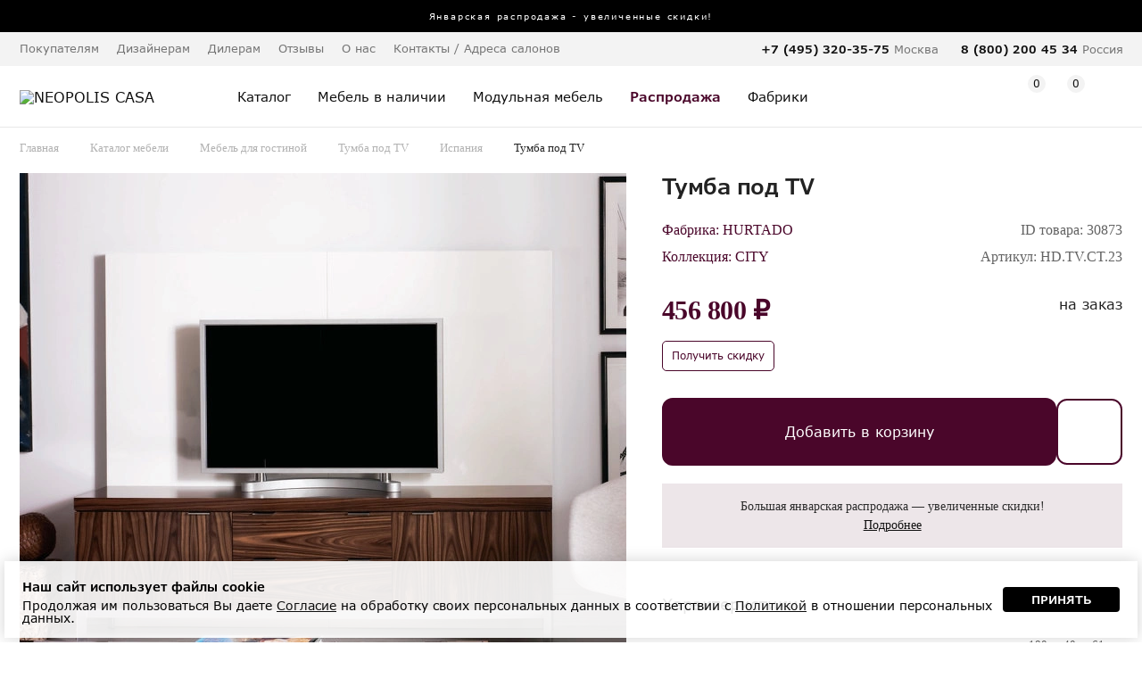

--- FILE ---
content_type: text/html; charset=UTF-8
request_url: https://www.neopoliscasa.ru/items/tumba-pod-tv-hdtvct23-30873.html
body_size: 16857
content:
<!DOCTYPE html>
<html xmlns="http://www.w3.org/1999/xhtml"      
	  prefix="og: http://ogp.me/ns#" 
	  lang="ru" xml:lang="ru">
	<head>
		<meta charset="utf-8">
		<meta name="viewport" content="width=device-width, initial-scale=1.0, maximum-scale=1.0,  user-scalable=no">
				<title>Тумба под TV размер 180*40*61 см от фабрики HURTADO Испания - HD.TV.CT.23 купить | Neopolis Casa</title>		
		<meta name='description' content='Тумба под TV,  Длина:180см, Ширина:40см, Высота:61см. от фабрики HURTADO HD.TV.CT.23 купить с доставкой по Москве и другим городам РФ. Широкий ассортимент изделий Испания в наличии в каталоге. Быстрая доставка по Москве, России и СНГ. ☎ Индивидуальный подбор элитной мебели: +7 (495) 487 55 99'/>
		<link rel="shortcut icon" href="/favicon.ico" type="image/x-icon"/> 
		
		
		<link rel="icon" type="image/png" href="/favicon/32-32.png" sizes="32x32">
		<link rel="icon" type="image/png" href="/favicon/64-64.png" sizes="64x64">
		<link rel="icon" type="image/png" href="/favicon/96-96.png" sizes="96x96">

		<link rel="apple-touch-icon" sizes="57x57" href="/favicon/57-57.png">
		<link rel="apple-touch-icon" sizes="114x114" href="/favicon/114-114.png">
		<link rel="apple-touch-icon" sizes="72x72" href="/favicon/72-72.png">
		<link rel="apple-touch-icon" sizes="144x144" href="/favicon/144-144.png">
		<link rel="apple-touch-icon" sizes="60x60" href="/favicon/60-60.png">
		<link rel="apple-touch-icon" sizes="120x120" href="/favicon/120-120.png">
		<link rel="apple-touch-icon" sizes="76x76" href="/favicon/76-76.png">
		<link rel="apple-touch-icon" sizes="152x152" href="/favicon/152-152.png">


				<meta name="yandex-verification" content="8879f3c8bdbabab3" />
		<meta name="google-site-verification" content="9iEV1A6B44MW81_Kz1LZIchbnm6-tsVSnxpi58eVWG0" />

		<meta name="p:domain_verify" content="2965b6967d358b0556d69fbbfcb149e9"/>

        <meta property="fb:admins" content="305460829526950"/>

		<meta property="og:title" content="Тумба под TV размер 180*40*61 см от фабрики HURTADO Испания - HD.TV.CT.23 купить | Neopolis Casa"/>
		<meta property="og:description" content="Тумба под TV,  Длина:180см, Ширина:40см, Высота:61см. от фабрики HURTADO HD.TV.CT.23 купить с доставкой по Москве и другим городам РФ. Широкий ассортимент изделий Испания в наличии в каталоге. Быстрая доставка по Москве, России и СНГ. ☎ Индивидуальный подбор элитной мебели: +7 (495) 487 55 99"/>

		<meta property="og:type" content="website" />
		<meta property="og:url" content="https://www.neopoliscasa.ru/items/tumba-pod-tv-hdtvct23-30873.html" />
					<meta property="og:image" content="https://www.neopoliscasa.ru/image_webp/t/tumba_pod_TV-HURTADO-CITY_30873_6_1.webp"/>
		
		<meta property="og:site_name" content="Каталог элитной мебели в интернет-магазине Neopoliscasa"/>
	

			
		<!-- Yandex.Metrika counter -->
		<script type="text/javascript" >
			(function(m,e,t,r,i,k,a){m[i]=m[i]||function(){(m[i].a=m[i].a||[]).push(arguments)};
			m[i].l=1*new Date();
			for (var j = 0; j < document.scripts.length; j++) {if (document.scripts[j].src === r) { return; }}
			k=e.createElement(t),a=e.getElementsByTagName(t)[0],k.async=1,k.src=r,a.parentNode.insertBefore(k,a)})
			(window, document, "script", "https://mc.yandex.ru/metrika/tag.js", "ym");

			ym(802545, "init", {
					clickmap:true,
					trackLinks:true,
					accurateTrackBounce:true,
					webvisor:true,
					trackHash:true,
					ecommerce:"dataLayer"
			});
		</script>
		<!-- /Yandex.Metrika counter -->
		
		<!-- Google Tag Manager -->
		<script>(function(w,d,s,l,i){w[l]=w[l]||[];w[l].push({'gtm.start':
		new Date().getTime(),event:'gtm.js'});var f=d.getElementsByTagName(s)[0],
		j=d.createElement(s),dl=l!='dataLayer'?'&l='+l:'';j.async=true;j.src=
		'https://www.googletagmanager.com/gtm.js?id='+i+dl;f.parentNode.insertBefore(j,f);
		})(window,document,'script','dataLayer','GTM-5LWGS2W');</script>
		<!-- End Google Tag Manager -->
		
		
		

		
		
		
		

        
        <meta property="og:type" content="product"/>
        <meta property="og:title" content="Тумба под TV" />
        <meta property="og:url" content="https://www.neopoliscasa.ru/items/tumba-pod-tv-hdtvct23-30873.html"/>
        <meta property="og:image" content="https://www.neopoliscasa.ru/cached/CT2025-1.jpg_480_380.jpg"/> 
        <meta property="og:description" content="Тумба под TV,  Длина:180см, Ширина:40см, Высота:61см. от фабрики HURTADO HD.TV.CT.23 купить с доставкой по Москве и другим городам РФ. Широкий ассортимент изделий Испания в наличии в каталоге. Быстрая доставка по Москве, России и СНГ. ☎ Индивидуальный подбор элитной мебели: +7 (495) 487 55 99" />
				
        

		<link rel="stylesheet" type="text/css" href="/css/reset.css" />		

	 	<link rel="stylesheet" type="text/css" href="/min/base_1766677116.css" />

		<script src="/library/jquery-1.11.3.min.js"></script>
		<script src="/library/jquery.validate.min.js"></script>
		<script src="/library/slick-1.8.1/slick/slick.min.js"></script>

		<script src="/library/new/lib_header.js"></script>

		<link rel="stylesheet" type="text/css" href="/about/css.css?v=5"/>
		<script src="/about/script.js?v=4"></script>

		
		<link rel="stylesheet" type="text/css" href="/fonts/VerdanaPro/stylesheet.css" />		
				
		
		
		<link rel="stylesheet" href="https://maxcdn.bootstrapcdn.com/font-awesome/4.5.0/css/font-awesome.min.css">
		<link rel="stylesheet" type="text/css" href="/library/jquery-ui-1.11.4/jquery-ui.min.css" />		


		<link rel="canonical" href="https://www.neopoliscasa.ru/items/tumba-pod-tv-hdtvct23-30873.html" >


		

	

	</head>
	

	<body class='  lc_ru '>



	
		
		<noscript><div><img src="https://mc.yandex.ru/watch/802545" style="position:absolute; left:-9999px;" alt="" /></div></noscript>

		
		<!-- Google Tag Manager (noscript) -->
		<noscript><iframe src="https://www.googletagmanager.com/ns.html?id=GTM-5LWGS2W"
		height="0" width="0" style="display:none;visibility:hidden"></iframe></noscript>
		<!-- End Google Tag Manager (noscript) -->
					
	

				

		
			<a class='topBan ' href='/news/114037' data-number='1'> 
			<span>
					Январская распродажа - увеличенные скидки!  			</span>
	</a>



	
	

		
			
			
			
			
			
			<header id="header">
				
							<div class="panel">
					<div class="wrap">
						<nav class='menu'>
							<ul>
								<li>Покупателям							<ul><li><a href="/about/loyalty">Программа лояльности</a></li><li><a href="/about/22516">Доставка мебели</a></li><li><a href="/about/40169">Оплата</a></li><li><a href="/about/40171">Сборка</a></li><li><a href="/about/22518">Гарантия</a></li><li><a href="/about/31599">Услуга примерки</a></li><li><a href="/about/40174">Услуга хранения товара</a></li><li><a href="/consultation/">Персональный дизайнер</a></li><li><a href="/certificate/">Подарочные сертификаты</a></li><li><a href="/hire-purchase/">Мебель в рассрочку</a></li><li><a href="/how-to-order/">Как сделать заказ</a></li><li><a href="/care-guide/">Уход за мебелью</a></li><li><a href="/textile/">Шторы и текстиль</a></li></ul>								</li>
																<li class=""><a href="/pro">Дизайнерам</a>
															</li>
																<li class=""><a href="/cooperation/">Дилерам</a>
															</li>
																<li class=""><a href="/opinions/">Отзывы</a>
															</li>
																<li>О нас							<ul><li><a href="/about/22239">О компании</a></li><li><a href="/news/">Новости</a></li><li><a href="/article/">Статьи</a></li><li><a href="/about/partners/">Наши партнеры </a></li><li><a href="/about/22241">Дипломы и сертификаты</a></li><li><a href="/about/162">Вакансии</a></li><li><a href="/about/45324">Обработка персональных данных</a></li><li><a href="/about/les">Забота о природе</a></li></ul>								</li>
																<li class=""><a href="/address">Контакты / Адреса салонов</a>
															</li>
																
							</ul>
						</nav>
						<div class='tels'>
							
								
														<ul class="phone-header-list" g='2'>


								<li class='phone1'>
																	<div class="phone phone_nc mode_no_price ya-phone  calltrack"><a href='tel:84954875599'>8 (495) 487 55 99</a></div>									<div>Москва</div>
								</li>
																<li class='phone2'>
									<div class="phone"><a href='tel:88002004534'>8 (800) 200 45 34</a></div>
									<div>Россия</div>
								</li>
								
							</ul>
							

						</div>

					</div>
				</div>
				
				
				<div class='panel2'>
					<div class='wrap '>
						<div class='mobileMenuBtn'></div>
												<div class='logo'>
							<a href='/'>
								<img src='/interface/2022/logo20.svg' alt="NEOPOLIS CASA">
							</a>
						</div>
						


						<nav class="navigation">
							<ul id="nav">
																<li class='hasMore '>
									<a class='cat' href="/catalog.html">
										<span>Каталог</span>
									</a>
									<div class="nav-drop">										
										<div class='nav-drop-body wrap'>

											<div class="col two_levels hasSubchild">
												<div class='h2'>Группы товаров</div>
												<ul>
														
															<li><i class="fa fa-angle-right" aria-hidden="true"></i><a href="#">Кровати и диван-кровати</a>
															
																	<ul class="submenu">
																																							<li><a href="/catalog/krovat.html">Кровать</a></li>
		
																																								<li><a href="/catalog/divan-krovat.html">Диван-кровать</a></li>
		
																																					</ul>														
															
															
															</li>
														
															<li><i class="fa fa-angle-right" aria-hidden="true"></i><a href="#">Диваны и кресла</a>
															
																	<ul class="submenu">
																																							<li><a href="/catalog/kreslo.html">Кресло</a></li>
		
																																								<li><a href="/catalog/divan.html">Диван</a></li>
		
																																								<li><a href="/catalog/polukreslo.html">Полукресло</a></li>
		
																																								<li><a href="/catalog/divan-krovat.html">Диван-кровать</a></li>
		
																																					</ul>														
															
															
															</li>
														
															<li><i class="fa fa-angle-right" aria-hidden="true"></i><a href="#">Столы и стулья</a>
															
																	<ul class="submenu">
																																							<li><a href="/catalog/stul.html">Стул</a></li>
		
																																								<li><a href="/catalog/obedenniy-stol.html">Обеденный стол</a></li>
		
																																								<li><a href="/catalog/pismennie-stoly.html">Письменный стол</a></li>
		
																																								<li><a href="/catalog/rabochee-kreslo.html">Рабочее кресло</a></li>
		
																																								<li><a href="/catalog/barniy-stul.html">Барный стул</a></li>
		
																																								<li><a href="/catalog/barnaya-stoyka.html">Барная стойка</a></li>
		
																																					</ul>														
															
															
															</li>
														
															<li><i class="fa fa-angle-right" aria-hidden="true"></i><a href="#">Столики и консоли</a>
															
																	<ul class="submenu">
																																							<li><a href="/catalog/gurnalniy-stolik.html">Журнальный столик</a></li>
		
																																								<li><a href="/catalog/podstavka-pod-cveti.html">Подставка под цветы</a></li>
		
																																								<li><a href="/catalog/konsol.html">Консоль</a></li>
		
																																								<li><a href="/catalog/tualetniy-stolik.html">Туалетный столик</a></li>
		
																																								<li><a href="/catalog/pristavnoy-stolik.html">Приставной столик</a></li>
		
																																					</ul>														
															
															
															</li>
														
															<li><i class="fa fa-angle-right" aria-hidden="true"></i><a href="#">Комоды, буфеты и тумбы</a>
															
																	<ul class="submenu">
																																							<li><a href="/catalog/prikrovatnaya-tumbochka.html">Прикроватная тумбочка</a></li>
		
																																								<li><a href="/catalog/tumbochka-dla-dokumentov.html">Тумбочка для документов</a></li>
		
																																								<li><a href="/catalog/bufet.html">Буфет</a></li>
		
																																								<li><a href="/catalog/tumba-pod-tv.html">Тумба под TV</a></li>
		
																																								<li><a href="/catalog/komod.html">Комод</a></li>
		
																																								<li><a href="/catalog/bar.html">Бар</a></li>
		
																																					</ul>														
															
															
															</li>
														
															<li><i class="fa fa-angle-right" aria-hidden="true"></i><a href="#">Шкафы для одежды и обуви</a>
															
																	<ul class="submenu">
																																							<li><a href="/catalog/garderob.html">Гардероб</a></li>
		
																																								<li><a href="/catalog/shkaf-dla-obuvi.html">Шкаф для обуви</a></li>
		
																																								<li><a href="/catalog/veshalka-dla-odegdi.html">Вешалка для одежды</a></li>
		
																																								<li><a href="/catalog/prihozhaya.html">Прихожая</a></li>
		
																																								<li><a href="/catalog/garderobnaya-sistema.html">Гардеробная система</a></li>
		
																																								<li><a href="/catalog/closet.html">Шкаф-купе</a></li>
		
																																					</ul>														
															
															
															</li>
														
															<li><i class="fa fa-angle-right" aria-hidden="true"></i><a href="#">Шкафы, стеллажи, витрины, стенки</a>
															
																	<ul class="submenu">
																																							<li><a href="/catalog/knigniy-shkaf.html">Книжный шкаф</a></li>
		
																																								<li><a href="/catalog/stellag.html">Стеллаж</a></li>
		
																																								<li><a href="/catalog/servant.html">Сервант</a></li>
		
																																								<li><a href="/catalog/etagerka.html">Этажерка</a></li>
		
																																								<li><a href="/catalog/modulnaya-stenka.html">Модульная стенка</a></li>
		
																																								<li><a href="/catalog/vitrina.html">Витрина</a></li>
		
																																								<li><a href="/catalog/shkaf-navesnoy.html">Шкаф навесной</a></li>
		
																																					</ul>														
															
															
															</li>
														
															<li><i class="fa fa-angle-right" aria-hidden="true"></i><a href="#">Банкетки, кушетки и пуфики</a>
															
																	<ul class="submenu">
																																							<li><a href="/catalog/banketka.html">Банкетка</a></li>
		
																																								<li><a href="/catalog/pufik.html">Пуфик</a></li>
		
																																								<li><a href="/catalog/kushetka.html">Кушетка</a></li>
		
																																					</ul>														
															
															
															</li>
														
															<li><i class="fa fa-angle-right" aria-hidden="true"></i><a href="#">Светильники</a>
															
																	<ul class="submenu">
																																							<li><a href="/catalog/bra.html">Бра</a></li>
		
																																								<li><a href="/catalog/dekorativniy-svetilnik.html">Декоративный светильник</a></li>
		
																																								<li><a href="/catalog/torsher.html">Торшер</a></li>
		
																																								<li><a href="/catalog/lustra.html">Люстра</a></li>
		
																																								<li><a href="/catalog/nastolnaya-lampa.html">Настольная лампа</a></li>
		
																																					</ul>														
															
															
															</li>
														
															<li><i class="fa fa-angle-right" aria-hidden="true"></i><a href="#">Аксессуары, декор, текстиль</a>
															
																	<ul class="submenu">
																																							<li><a href="/catalog/komplekt-postelnogo-beliya.html">Комплект постельного белья</a></li>
		
																																								<li><a href="/catalog/podstavka-pod-cveti.html">Подставка под цветы</a></li>
		
																																								<li><a href="/catalog/statuetka.html">Статуэтка</a></li>
		
																																								<li><a href="/catalog/zerkalo.html">Зеркало</a></li>
		
																																								<li><a href="/catalog/panno.html">Панно</a></li>
		
																																								<li><a href="/catalog/shkatulka.html">Шкатулка</a></li>
		
																																								<li><a href="/catalog/shirma.html">Ширма</a></li>
		
																																								<li><a href="/catalog/podstavka-dla-knig.html">Подставка для книг</a></li>
		
																																								<li><a href="/catalog/podsvechnik.html">Подсвечник</a></li>
		
																																								<li><a href="/catalog/vaza.html">Ваза</a></li>
		
																																								<li><a href="/catalog/fontan.html">Фонтан</a></li>
		
																																								<li><a href="/catalog/ramka-dla-foto.html">Рамка для фото</a></li>
		
																																								<li><a href="/catalog/milnica.html">Мыльница</a></li>
		
																																								<li><a href="/catalog/podnos.html">Поднос</a></li>
		
																																								<li><a href="/catalog/korobka.html">Коробка</a></li>
		
																																								<li><a href="/catalog/element-otdelki.html">Элементы отделки</a></li>
		
																																								<li><a href="/catalog/kashpo-dla-cvetov.html">Кашпо для цветов</a></li>
		
																																								<li><a href="/catalog/kover.html">Ковер</a></li>
		
																																								<li><a href="/catalog/dekorativniy-element.html">Декоративный элемент</a></li>
		
																																								<li><a href="/catalog/dekorativnaya-tarelka.html">Декоративная тарелка</a></li>
		
																																					</ul>														
															
															
															</li>
														
															<li><i class="fa fa-angle-right" aria-hidden="true"></i><a href="#">Матрасы и товары для сна</a>
															
																	<ul class="submenu">
																																							<li><a href="/catalog/matras.html">Матрас</a></li>
		
																																								<li><a href="/catalog/podushka.html">Подушка</a></li>
		
																																								<li><a href="/catalog/mattress-cover.html">Наматрасник</a></li>
		
																																								<li><a href="/catalog/pokruvalo.html">Покрывало</a></li>
		
																																								<li><a href="/catalog/pododeyalnik.html">Пододеяльник</a></li>
		
																																								<li><a href="/catalog/pillowcase.html">Наволочка</a></li>
		
																																								<li><a href="/catalog/komplekt-postelnogo-beliya.html">Комплект постельного белья</a></li>
		
																																					</ul>														
															
															
															</li>
																									</ul>
											</div>

											<div class="col hasSubchild">
												<div class='h2'>Типы помещения</div>
												<ul>
																										<li><a href="/catalog/mebel-spalna.html">Спальня</a></li>
																										<li><a href="/catalog/mebel-stolovaya.html">Столовая</a></li>
																										<li><a href="/catalog/mebel-gostinaya.html">Гостиная</a></li>
																										<li><a href="/catalog/mebel-prihogaya.html">Прихожая</a></li>
																										<li><a href="/catalog/mebel-domashniy-kabinet.html">Домашний кабинет</a></li>
																										<li><a href="/catalog/garderobnaya-komnata.html">Гардеробная комната</a></li>
																										<li><a href="/catalog/office.html">Офис</a></li>
																										<li><a href="/catalog/korpusnaya-mebel.html">Модульная мебель</a></li>
																										<li><a href="/catalog/myagkaya-mebel-room.html">Мягкая мебель</a></li>
																										<li><a href="/catalog/mebel-detskaya.html">Детская мебель</a></li>
																										<li><a href="/catalog/predmeti-interiera.html">Предметы интерьера</a></li>
																										<li><a href="/catalog/ulica.html">Уличная мебель</a></li>
																										<li><a href="/catalog/svet.html">Светильники</a></li>
																									</ul>
											</div>

											<div class="col hasSubchild">
												<div class='h2'>Страны</div>
												<ul>
																										<li><a href="/catalog/mebel-ispania.html">Испания</a></li>
																										<li><a href="/catalog/mebel-italia.html">Италия</a></li>
																										<li><a href="/catalog/mebel-gollandia.html">Нидерланды</a></li>
																										<li><a href="/catalog/mebel-polsha.html">Польша</a></li>
																										<li><a href="/catalog/mebel-portugalia.html">Португалия</a></li>
																										<li><a href="/catalog/mebel-rossia.html">Россия</a></li>
																										<li><a href="/catalog/mebel-serbia.html">Сербия</a></li>
																									</ul>
											</div>
											
											<div class="col hasSubchild">
												<div class='h2'>Стили</div>
												<ul>
																										<li><a href="/catalog/mebel-v-amerikanskom-stile.html">Американский</a></li>
																										<li><a href="/catalog/mebel-ar-deko.html">Ар деко</a></li>
																										<li><a href="/catalog/mebel-klassika.html">Классика</a></li>
																										<li><a href="/catalog/mebel-neoklassika.html">Неоклассика</a></li>
																										<li><a href="/catalog/mebel-provans.html">Прованс</a></li>
																										<li><a href="/catalog/sovremenniy.html">Современный</a></li>
																									</ul>
												<div class='bottomItem'>
													<a class='h3' href="/vendors/">Фабрики →</a><br>
													<a class='h3' href="/catalog/complect.html">Галерея готовых решений →</a><br>
													<a class='h3' href="/catalog.html">Весь каталог →</a>
												</div>

											</div>

										</div>
									</div>
								</li>
								<li class='single '>
									<a href="/catalog/sklad.html">
										<span class="">Мебель в наличии</span>
									</a>
								</li>
								<li class='single'>
									<a href="/catalog/korpusnaya-mebel.html">
										<span class="">Модульная мебель</span>
									</a>
								</li>

								

																								<li class='single  bold  '>
									<a href="/catalog/rasprodazha.html">
										<span class="">Распродажа</span>
									</a>
								</li>
								

								
								<li class='single   '>
									<a href="/vendors/">
										<span class="">Фабрики</span>
									</a>
								</li>

								<li class=' only-mobile single   '>
									<a href="/catalog/complect.html">
										<span class="">Галерея готовых решений</span>
									</a>
								</li>

								<li class='single only-mobile  '>
									<a href="/pro/">
										<span class="">Дизайнерам</span>
									</a>
								</li>
								<li class='single only-mobile  '>
									<a href="/cooperation/">
										<span class="">Дилерам</span>
									</a>
								</li>

								
								<li class='single only-mobile'>
									<a href="/address">
										<span class="">Адреса салонов</span>
									</a>
								</li>
								

							</ul>
						</nav>

						
						<div class='topIcons'>

							<div class="topSearch">
								<span class="searchIco"></span>
								<form class="xForm" method="get" action="/search/">
									<input class="search xInput idleField" type="text" name="text" value="Поиск среди 30047">
									<input type="submit">
									<div class="close"></div>
								</form>
							</div>

							<div class='topRegistration'>

																	<a href="/user/" class="loginAction">
										<span class="accountIco"></span>
									</a>
									
								
							</div>



														<div id='wish' class='topWish'>
									<a href="/wish/" class=''>
		<span class="icon">
			<i class="note-icon "></i>
			<span class="number">0</span>
		</span>
	</a>

								
							</div>
							
							
							<div id='case' class='topCase'>
									<a href="/case/" class=''>
		<span class="icon">
			<i class="note-icon "></i>
			<span class="number">0</span>
		</span>
		<strong class="text">Корзина</strong>
	</a>




								
							</div>
							
						</div>



					</div>
				</div>

				




				
			</header>
		


<script>
	if(getCookie("filterOpened") == "true"){
		$('body').addClass('filterOpened');
	}
</script>	<section class='wrap catalogPage'>
        


<ul class="breadcrumbs no-mobile" itemscope itemtype="http://schema.org/BreadcrumbList">
    <li class="bc b1" itemprop="itemListElement" itemscope itemtype="http://schema.org/ListItem"><a itemprop="item" href="/">Главная</a></li>
    <li class="bc b1" itemprop="itemListElement" itemscope itemtype="http://schema.org/ListItem"><a itemprop="item" href="/catalog.html">Каталог мебели</a></li>
	    <li class="bc b1" itemprop="itemListElement" itemscope itemtype="http://schema.org/ListItem"><a itemprop="item" href="/catalog/mebel-gostinaya.html">Мебель для гостиной</a></li>
		
    <li class="bc b1" itemprop="itemListElement" itemscope itemtype="http://schema.org/ListItem"><a itemprop="item" href="/catalog/mebel-gostinaya/tumba-pod-tv.html">Тумба под TV</a></li>
    <li class="bc b1" itemprop="itemListElement" itemscope itemtype="http://schema.org/ListItem"><a itemprop="item" href="/catalog/mebel-gostinaya/tumba-pod-tv/mebel-ispania.html">Испания</a></li>

    <li id='bc_' class="bc bc1 " itemprop="itemListElement" itemscope itemtype="http://schema.org/ListItem"><div class="bc_name lastBCItem">Тумба под TV</div></li>

    
</ul>


<script src="/library/fancybox5/fancybox.umd.js"></script>
<link rel="stylesheet" href="/library/fancybox5/fancybox.css" />



						<div class='h1 topName'>Тумба под TV</div>

						<div class="product-detail v2 printHide" itemscope itemtype="http://schema.org/Product" data-item_id='30873'>
														<div class='print_logo' style='display: none'>
								<img src='/interface/print_logo.png' >
							</div>
							
							
							<div class="photo-col">


								<div id='gallery' class="gallery-detail">
									<div class='imgBlock'>
										<div class='forPrint' style='display:none'>
											<img itemprop="image" src="/image_webp/t/tumba_pod_TV-HURTADO-CITY_30873_6_1.webp" alt='Тумба под TV от HURTADO, HD.TV.CT.23' title = 'Тумба под TV от HURTADO'/>
										</div>

									<div class='slickGallery slider-youtube'>
																				<a class='slickItem fancybox5' href='/image_webp/t/tumba_pod_TV-HURTADO-CITY_30873_6_11.webp' rel='g1' data-fancybox="g1">
												

												<img itemprop="image" src="/image_webp/t/tumba_pod_TV-HURTADO-CITY_30873_6_12.webp" alt='Тумба под TV от HURTADO, HD.TV.CT.23, 1-я фотография' title = 'Тумба под TV от HURTADO, 1-я фотография'/>
											</a>
																				</div>

										
									
																				
																				

																				
										
										
																				



									</div>
									<div id='container3d' class='hidden'>
										<div class='closeBtn'></div>
										<div class='is_container'>
										</div>
	                                </div>


									<div class='slickPages isSlider'>
																				<div class='slickPageItem slick-current' data-id='0'>
												<img src="/cached/CT2025-1.jpg_70_70_crop.jpg" alt='Тумба под TV от HURTADO, HD.TV.CT.23, 1-я фотография мини' title = 'Тумба под TV от HURTADO, 1-я фотография мини'/>
											</div>
																		</div>


									


	

										
								</div>


					
        								

							<div class='limitedTextDescription no-mobile'>
								<div itemprop="description" class="product-detail-info no-mobile txt">

								
								
									
										<br/>
											Тумба под TV выполнена в современном стиле.  Оснащена 2 выдвижными ящиками. Сделана из высококачественного МДФ высокой плотности.											<br/>
																																						
										
										<div class='smallDescription'>
											Внимание! Цвета предметов на изображениях могут отличаться из-за особенностей цветопередачи различных мониторов.
										</div>
									
								</div>
								<div class='wrap moreText'>Узнать больше</div>

							</div>


							</div>
							<div class="description">

								<div class='h1Row'>
									<h1 itemprop="name" class='midName'>Тумба под TV <span>HD.TV.CT.23</span></h1>
								</div>

								<div class='row-1'>
									<ul class='l'>
										<li>Фабрика: <a class="link" href="/catalog/hurtado.html">HURTADO</a></li>
										<li>Коллекция: <a href="/catalog/hurtado/city-hurtado.html">CITY</a></li>
									</ul>

									<meta itemprop="brand" content="HURTADO"/>

									<ul class='l v2'>
										<li><div class='code'>ID товара: 30873</div></li>
										<li>Артикул: <strong itemprop='sku'>HD.TV.CT.23</strong></li>
									</ul>

								</div>
								


																<div class="p-panel v">
									<div class='p-row-1'>
										<div class="sum-col isSum ">
											<div class='sumRow'>
												<div>
													<div class='prBlk'>
														<div class='sum'>456 800 &#8381;</div>													</div>
													
													 											<div>											
																							<div class='getDiscount getDiscountAction btn small' item_id='30873'>Получить скидку</div>
																						</div>
																							</div>											
											</div>
										</div>
										<div class='r'>

											<div class='c pres '>
																																				<span>На заказ</span>

												<div class="drop-address" data-addr="">
																									</div>

											</div>

																					</div>

										
																				
										
										
										
									</div>

									<div class='goodButtonsPanel'>
																			<ul class="btn-list">
																																	<li><a href="#" class="btn caseAdd withIcon dark" item_id='30873' data-configuration=''>Добавить в корзину</a></li>
																						<li >
												<div  class="wish-detail wishAdd  " item_id='30873'></div>
											</li>

										</ul>
																			</div>


									
																	
																		
																		


																	



											<section class='itemActionBlock'>
				Большая январская распродажа — увеличенные скидки!
<br>
				<a href='/news/114037'>Подробнее</a>				
			</section>


									


		
								

								

								
																<span itemprop="offers" itemscope itemtype="http://schema.org/Offer">
								    <meta itemprop="priceCurrency" content="RUB"/>
																			<meta itemprop="price" content="456800"/>
										<meta itemprop="priceValidUntil" content="2026-04-20"/>
																										    	<meta itemprop="availability" href="http://schema.org/OutOfStock" />
																	</span>
									


								<div class='variantSelector' data-item-id='30873'>

																	</div>




								
																<div class='detailInfoBlock'>
									<div class="characteristics closableBlock opened">
											<div class='h'>Характеристики</div>
											<div class="t characteristic-table" >
																								<table>

											
																					
																						

																						
				
																										<tr>
														<td>Размер</td>
														<td><span class='canHide'><ul class='sizes'><li title='Длина, см' class='length'>180<li title='Ширина, см' class='width'>40<li title='Высота, см' class='height'>61</ul></span>
															            
															
														</td>
													</tr>
																										
																										<tr class='canHide'>
														<td>Вес нетто</td>
														<td>90 кг.</td>
													</tr>
																									</table>
												<br>



													

												

												
												
												
											</div>


											
									</div>

									
									
																		</div>




								  




<div class='limitedTextDescription only-mobile'>
	<div itemprop="description" class="product-detail-info only-mobile txt">

		
			
				<br/>
					Тумба под TV выполнена в современном стиле.  Оснащена 2 выдвижными ящиками. Сделана из высококачественного МДФ высокой плотности.					<br/>
											
				
				<div class='smallDescription'>
					Внимание! Цвета предметов на изображениях могут отличаться из-за особенностей цветопередачи различных мониторов.
				</div>
			
	</div>
	<div class='wrap moreText'>Узнать больше</div>
</div>

								
								<div class="hInfo">
								
																	<ul class="action-link">
										<li>
											<a href="/about/22516" class="a-heading deliveryPopup">
												<span class="icon">
													<img src="/interface/2022/fi1.svg" width="35" height="35" />
												</span>
											</a>
											<div class='typ'>
												<p>
													<a href="/about/22516" class='deliveryPopup'>
														<span class="text"> Бесплатная* <br>доставка по Москве</span>
													</a>
												</p>
												<div class='info'>Стоимость доставки в пределах г. Москвы<sup>*</sup>:<br>
													При стоимости товара свыше 1 000 000 р. - БЕСПЛАТНО!<br>
													<sup>*</sup>(пределы города ограничиваются МКАДом)<br><br>
													Стоимость услуги уточняйте у представителя в Вашем городе.
																									</div>
											</div>
											</p>
										</li>
																					<li>
											<a href="/about/40171" class="a-heading deliveryPopup">
												<span class="icon">
													<img src="/interface/2022/fi3.svg" width="35" height="35" />
												</span>
											</a>
												<div class='typ'>
												<p>
													<a href="/about/40171" class='deliveryPopup'>
														<span class="text">Профессиональная сборка</span>
													</a>
												</p>
												<div class='info'>Стоимость услуги уточняйте у представителя в Вашем городе.
												</div>
											</div>
										</li>
											
											



																				<li>
											<a href="/about/31599" class="a-heading ">
												<span class="icon" >
													<img src="/interface/2022/fi2.svg" width="35" height="35" />	
												</span>
											</a>
											<div class='typ'>
												<p>
													<a href="/about/31599" class=''>
														<span class="text">Услуга примерки</span>
													</a>
												</p>
											</div>

											

										</li>
																				<li>
											<a href="/about/loyalty" class="a-heading ">
												<span class="icon">
													<img src="/interface/2022/ii2_2.svg" width="35" height="35" />
												</span>
												<div class='typ'>
												<p>
													<a href="/about/loyalty" class=''>
														<span class="text">Программа лояльности для постоянных клиентов</span>
													</a>
												</p>
											</a>
										</li>
									</ul>


									<div class='callback btn w100' data-item_id='30873'>Остались вопросы по товару?</div>






	</div>
</div>

<section class='v-section' id='mods'>
		


		<div class='variations'>
		
			</div>
</section>	

</section>	

					
						
<div class='grayBG c-filters'>
	<div class='wrap'>						
												
						
						
						<div class="tab-box ">
							<ul class="tab-nav">
																
								<li class='active' a='0'>
									<i>Похожие тумбы под tv</i>
								</li>
								<li>
									<i>Коллекция CITY</i>
								</li>

								
							</ul>

														<section class="tab-content">

							
								


								<article class='tab active'>
									<div class='likeItems' item_id='30873'>
									
					<ul class="filter-check-list">
													<li>
									<label class='active'>
										<input type="checkbox" name='vendor' value='996' checked="checked"/>
										<span class="label">HURTADO</span>
									</label>
								</li>
																<li>
									<label class=''>
										<input type="checkbox" name='mebel-v-amerikanskom-stile' value='2261' />
										<span class="label">Американский</span>
									</label>
								</li>
																<li>
									<label class=''>
										<input type="checkbox" name='sovremenniy' value='113' />
										<span class="label">Современный</span>
									</label>
								</li>
													</ul>
					

					<div class='slick-full-box'>
						<div class="slick-full-carousel slick-full-carousel-data-2 hasShadow" data-id="30873_">
<div data-st='На заказ' class='itemBlock   pass3' data-iDisc='c' data-item_id='90127' data-list='Каталог'>
 

		
	
		     
				


		


						
		
 

 



			
	



		 

		 


		 

		 

		 
		 
						
						<div class="img slider-item-youtube ">
											<a class='url' href="/items/tumba-pod-tv-hdtvct238-90127.html">
							<img src="/image_webp/t/tv_tumba-HURTADO-CITY_90127_6_7.webp" alt="ТВ тумба"/>
						</a>
									</div>
				
				
															

				


							
			<div class="content">
								
				<a href="/items/tumba-pod-tv-hdtvct238-90127.html" class='name' title='ТВ тумба'>
			       ТВ тумба фабрики HURTADO, коллекция CITY				</a>
				
										
				<div class="size">
					<div>Размер:</div> <ul class='sizes'><li title='Длина, см' class='length'>270<li title='Ширина, см' class='width'>40<li title='Высота, см' class='height'>82</ul>								</div>
				<div class="row">
					<div class="col sum-col">

						<div class='sum'>967 800 &#8381;</div>
						
																			<div class='getDiscount getDiscountAction btn small' item_id='90127'>Получить скидку</div>
																		
						
					</div>
					<div class="col storeCol">
						
							<div class="store-holder">

																								<span class='st ' data-st='На заказ'>На заказ </span> 

								
								

							</div>
						

						
					</div>
				</div>
			</div>

</div>
	
<div data-st='На заказ' class='itemBlock   pass3' data-iDisc='c' data-item_id='39862' data-list='Каталог'>
 

		
	
		     
				


		


						
		
 

 



			
	



		 

		 


		 

		 

		 
		 
						
						<div class="img slider-item-youtube ">
											<a class='url' href="/items/tumba-pod-tv-hdtvso9-39862.html">
							<img src="/image_webp/t/tumba_pod_TV-HURTADO-SOHO_39862_6_7.webp" alt="Тумба под TV"/>
						</a>
									</div>
				
				
															

				


							
			<div class="content">
								
				<a href="/items/tumba-pod-tv-hdtvso9-39862.html" class='name' title='Тумба под TV'>
			       Тумба под TV фабрики HURTADO, коллекция SOHO				</a>
				
										
				<div class="size">
					<div>Размер:</div> <ul class='sizes'><li title='Длина, см' class='length'>163<li title='Ширина, см' class='width'>50<li title='Высота, см' class='height'>55</ul>								</div>
				<div class="row">
					<div class="col sum-col">

						<div class='sum'><i>от</i> 615 800 &#8381;</div>
						
																			<div class='getDiscount getDiscountAction btn small' item_id='39862'>Получить скидку</div>
																		
						
					</div>
					<div class="col storeCol">
						
							<div class="store-holder">

																								<span class='st ' data-st='На заказ'>На заказ </span> 

								
								

							</div>
						

						
					</div>
				</div>
			</div>

</div>
	
<div data-st='На заказ' class='itemBlock   pass3' data-iDisc='c' data-item_id='39863' data-list='Каталог'>
 

		
	
		     
				


		


						
		
 

 



			
	



		 

		 


		 

		 

		 
		 
						
						<div class="img slider-item-youtube ">
											<a class='url' href="/items/tumba-pod-tv-hdtvso10-39863.html">
							<img src="/image_webp/t/tumba_pod_TV-HURTADO-SOHO_39863_6_7.webp" alt="Тумба под TV"/>
						</a>
									</div>
				
				
															

				


							
			<div class="content">
								
				<a href="/items/tumba-pod-tv-hdtvso10-39863.html" class='name' title='Тумба под TV'>
			       Тумба под TV фабрики HURTADO, коллекция SOHO				</a>
				
										
				<div class="size">
					<div>Размер:</div> <ul class='sizes'><li title='Длина, см' class='length'>163<li title='Ширина, см' class='width'>50<li title='Высота, см' class='height'>55</ul>								</div>
				<div class="row">
					<div class="col sum-col">

						<div class='sum'><i>от</i> 674 900 &#8381;</div>
						
																			<div class='getDiscount getDiscountAction btn small' item_id='39863'>Получить скидку</div>
																		
						
					</div>
					<div class="col storeCol">
						
							<div class="store-holder">

																								<span class='st ' data-st='На заказ'>На заказ </span> 

								
								

							</div>
						

						
					</div>
				</div>
			</div>

</div>
	
<div data-st='На заказ' class='itemBlock   pass3' data-iDisc='c' data-item_id='39864' data-list='Каталог'>
 

		
	
		     
				


		


						
		
 

 



			
	



		 

		 


		 

		 

		 
		 
						
						<div class="img slider-item-youtube ">
											<a class='url' href="/items/tumba-pod-tv-hdtvso11-39864.html">
							<img src="/image_webp/t/tumba_pod_TV-HURTADO-SOHO_39864_6_7.webp" alt="Тумба под TV"/>
						</a>
									</div>
				
				
															

				


							
			<div class="content">
								
				<a href="/items/tumba-pod-tv-hdtvso11-39864.html" class='name' title='Тумба под TV'>
			       Тумба под TV фабрики HURTADO, коллекция SOHO				</a>
				
										
				<div class="size">
					<div>Размер:</div> <ul class='sizes'><li title='Длина, см' class='length'>213<li title='Ширина, см' class='width'>50<li title='Высота, см' class='height'>55</ul>								</div>
				<div class="row">
					<div class="col sum-col">

						<div class='sum'><i>от</i> 722 800 &#8381;</div>
						
																			<div class='getDiscount getDiscountAction btn small' item_id='39864'>Получить скидку</div>
																		
						
					</div>
					<div class="col storeCol">
						
							<div class="store-holder">

																								<span class='st ' data-st='На заказ'>На заказ </span> 

								
								

							</div>
						

						
					</div>
				</div>
			</div>

</div>
	
<div data-st='На заказ' class='itemBlock   pass3' data-iDisc='c' data-item_id='39865' data-list='Каталог'>
 

		
	
		     
				


		


						
		
 

 



			
	



		 

		 


		 

		 

		 
		 
						
						<div class="img slider-item-youtube ">
											<a class='url' href="/items/tumba-pod-tv-hdtvso12-39865.html">
							<img src="/image_webp/t/tumba_pod_TV-HURTADO-SOHO_39865_6_7.webp" alt="Тумба под TV"/>
						</a>
									</div>
				
				
															

				


							
			<div class="content">
								
				<a href="/items/tumba-pod-tv-hdtvso12-39865.html" class='name' title='Тумба под TV'>
			       Тумба под TV фабрики HURTADO, коллекция SOHO				</a>
				
										
				<div class="size">
					<div>Размер:</div> <ul class='sizes'><li title='Длина, см' class='length'>213<li title='Ширина, см' class='width'>50<li title='Высота, см' class='height'>55</ul>								</div>
				<div class="row">
					<div class="col sum-col">

						<div class='sum'>746 800 &#8381;</div>
						
																			<div class='getDiscount getDiscountAction btn small' item_id='39865'>Получить скидку</div>
																		
						
					</div>
					<div class="col storeCol">
						
							<div class="store-holder">

																								<span class='st ' data-st='На заказ'>На заказ </span> 

								
								

							</div>
						

						
					</div>
				</div>
			</div>

</div>
	
									




						<div class='more-product-block'>
							<a href="/catalog/tumba-pod-tv/hurtado.html" class="more-product-link">
								<div>
									<span>Показать<br />все Тумбы под TV <br /> HURTADO</span>
								</div>
							</a>
						</div>
					</div>
				</div>
											</div>
									
								</article>
								
								<article class="tab">
									<div class='slick-full-box'>
										<div class="slick-full-carousel slick-full-carousel-data-2 hasShadow">
										
		  	        				<div data-st='На заказ' class='itemBlock   pass3' data-iDisc='c' data-item_id='30848' data-list='Каталог'>
 

		
	
		     
				


		


						
		
 

 



			
	



		 

		 


		 

		 

		 
		 
						
						<div class="img slider-item-youtube ">
											<a class='url' href="/items/obedenniy-stol-hddtct1-30848.html">
							<img src="/image_webp/o/obedennyiy_stol_razdvijnoy-HURTADO-CITY_30848_6_7.webp" alt="Обеденный стол раздвижной"/>
						</a>
									</div>
				
				
															

				


							
			<div class="content">
								
				<a href="/items/obedenniy-stol-hddtct1-30848.html" class='name' title='Обеденный стол раздвижной'>
			       Обеденный стол раздвижной фабрики HURTADO, коллекция CITY				</a>
				
										
				<div class="size">
					<div>Размер:</div> <ul class='sizes'><li title='Длина, см' class='length'>213/313<li title='Ширина, см' class='width'>120<li title='Высота, см' class='height'>78</ul>								</div>
				<div class="row">
					<div class="col sum-col">

						<div class='sum'><i>от</i> 719 900 &#8381;</div>
						
																			<div class='getDiscount getDiscountAction btn small' item_id='30848'>Получить скидку</div>
																		
						
					</div>
					<div class="col storeCol">
						
							<div class="store-holder">

																								<span class='st ' data-st='На заказ'>На заказ </span> 

								
								

							</div>
						

						
					</div>
				</div>
			</div>

</div>
	
								
		  	        				<div data-st='На заказ' class='itemBlock   pass3' data-iDisc='c' data-item_id='30851' data-list='Каталог'>
 

		
	
		     
				


		


						
		
 

 



			
	



		 

		 


		 

		 

		 
		 
						
						<div class="img slider-item-youtube ">
											<a class='url' href="/items/bufet-hdsbct4-30851.html">
							<img src="/image_webp/b/bufet-HURTADO-CITY_30851_6_7.webp" alt="Буфет"/>
						</a>
									</div>
				
				
															

				


							
			<div class="content">
								
				<a href="/items/bufet-hdsbct4-30851.html" class='name' title='Буфет'>
			       Буфет фабрики HURTADO, коллекция CITY				</a>
				
										
				<div class="size">
					<div>Размер:</div> <ul class='sizes'><li title='Длина, см' class='length'>210<li title='Ширина, см' class='width'>50<li title='Высота, см' class='height'>95</ul>								</div>
				<div class="row">
					<div class="col sum-col">

						<div class='sum'><i>от</i> 673 900 &#8381;</div>
						
																			<div class='getDiscount getDiscountAction btn small' item_id='30851'>Получить скидку</div>
																		
						
					</div>
					<div class="col storeCol">
						
							<div class="store-holder">

																								<span class='st ' data-st='На заказ'>На заказ </span> 

								
								

							</div>
						

						
					</div>
				</div>
			</div>

</div>
	
								
		  	        				<div data-st='На заказ' class='itemBlock   pass3' data-iDisc='c' data-item_id='30860' data-list='Каталог'>
 

		
	
		     
				


		


						
		
 

 



			
	



		 

		 


		 

		 

		 
		 
						
						<div class="img slider-item-youtube ">
											<a class='url' href="/items/obedenniy-stol-hddtct13-30860.html">
							<img src="/image_webp/o/obedennyiy_stol-HURTADO-CITY_30860_6_7.webp" alt="Обеденный стол"/>
						</a>
									</div>
				
				
															

				


							
			<div class="content">
								
				<a href="/items/obedenniy-stol-hddtct13-30860.html" class='name' title='Обеденный стол'>
			       Обеденный стол фабрики HURTADO, коллекция CITY				</a>
				
										
				<div class="size">
					<div>Размер:</div> <ul class='sizes'><li title='Длина, см' class='length'>220<li title='Ширина, см' class='width'>100<li title='Высота, см' class='height'>76</ul>								</div>
				<div class="row">
					<div class="col sum-col">

						<div class='sum'>538 900 &#8381;</div>
						
																			<div class='getDiscount getDiscountAction btn small' item_id='30860'>Получить скидку</div>
																		
						
					</div>
					<div class="col storeCol">
						
							<div class="store-holder">

																								<span class='st ' data-st='На заказ'>На заказ </span> 

								
								

							</div>
						

						
					</div>
				</div>
			</div>

</div>
	
								
		  	        				<div data-st='На заказ' class='itemBlock   pass3' data-iDisc='c' data-item_id='30893' data-list='Каталог'>
 

		
	
		     
				


		


						
		
 

 



			
	



		 

		 


		 

		 

		 
		 
						
						<div class="img slider-item-youtube ">
											<a class='url' href="/items/prikrovatnaya-tumbochka-hdbstct28-30893.html">
							<img src="/image_webp/p/prikrovatnaya_tumbochka-HURTADO-CITY_30893_6_7.webp" alt="Прикроватная тумбочка"/>
						</a>
									</div>
				
				
															

				


							
			<div class="content">
								
				<a href="/items/prikrovatnaya-tumbochka-hdbstct28-30893.html" class='name' title='Прикроватная тумбочка'>
			       Прикроватная тумбочка фабрики HURTADO, коллекция CITY				</a>
				
										
				<div class="size">
					<div>Размер:</div> <ul class='sizes'><li title='Длина, см' class='length'>60<li title='Ширина, см' class='width'>45<li title='Высота, см' class='height'>61</ul>								</div>
				<div class="row">
					<div class="col sum-col">

						<div class='sum'>196 900 &#8381;</div>
						
																			<div class='getDiscount getDiscountAction btn small' item_id='30893'>Получить скидку</div>
																		
						
					</div>
					<div class="col storeCol">
						
							<div class="store-holder">

																								<span class='st ' data-st='На заказ'>На заказ </span> 

								
								

							</div>
						

						
					</div>
				</div>
			</div>

</div>
	
								
		  	        				<div data-st='На заказ' class='itemBlock   pass3' data-iDisc='c' data-item_id='30895' data-list='Каталог'>
 

		
	
		     
				


		


						
		
 

 



			
	



		 

		 


		 

		 

		 
		 
						
						<div class="img slider-item-youtube ">
											<a class='url' href="/items/komod-hdchdct30-30895.html">
							<img src="/image_webp/k/komod-HURTADO-CITY_30895_6_7.webp" alt="Комод"/>
						</a>
									</div>
				
				
															

				


							
			<div class="content">
								
				<a href="/items/komod-hdchdct30-30895.html" class='name' title='Комод'>
			       Комод фабрики HURTADO, коллекция CITY				</a>
				
										
				<div class="size">
					<div>Размер:</div> <ul class='sizes'><li title='Длина, см' class='length'>150<li title='Ширина, см' class='width'>50<li title='Высота, см' class='height'>96</ul>								</div>
				<div class="row">
					<div class="col sum-col">

						<div class='sum'><i>от</i> 646 800 &#8381;</div>
						
																			<div class='getDiscount getDiscountAction btn small' item_id='30895'>Получить скидку</div>
																		
						
					</div>
					<div class="col storeCol">
						
							<div class="store-holder">

																								<span class='st ' data-st='На заказ'>На заказ </span> 

								
								

							</div>
						

						
					</div>
				</div>
			</div>

</div>
	
								
		  	        				<div data-st='На заказ' class='itemBlock   pass3' data-iDisc='c' data-item_id='30896' data-list='Каталог'>
 

		
	
		     
				


		


						
		
 

 



			
	



		 

		 


		 

		 

		 
		 
						
						<div class="img slider-item-youtube ">
											<a class='url' href="/items/prikrovatnaya-tumbochka-hdbstct31-30896.html">
							<img src="/image_webp/p/prikrovatnaya_tumbochka-HURTADO-CITY_30896_6_7.webp" alt="Прикроватная тумбочка"/>
						</a>
									</div>
				
				
															

				


							
			<div class="content">
								
				<a href="/items/prikrovatnaya-tumbochka-hdbstct31-30896.html" class='name' title='Прикроватная тумбочка'>
			       Прикроватная тумбочка фабрики HURTADO, коллекция CITY				</a>
				
										
				<div class="size">
					<div>Размер:</div> <ul class='sizes'><li title='Длина, см' class='length'>90<li title='Ширина, см' class='width'>40<li title='Высота, см' class='height'>61</ul>								</div>
				<div class="row">
					<div class="col sum-col">

						<div class='sum'><i>от</i> 263 900 &#8381;</div>
						
																			<div class='getDiscount getDiscountAction btn small' item_id='30896'>Получить скидку</div>
																		
						
					</div>
					<div class="col storeCol">
						
							<div class="store-holder">

																								<span class='st ' data-st='На заказ'>На заказ </span> 

								
								

							</div>
						

						
					</div>
				</div>
			</div>

</div>
	
								
		  	        				<div data-st='На заказ' class='itemBlock   pass3' data-iDisc='c' data-item_id='42462' data-list='Каталог'>
 

		
	
		     
				


		


						
		
 

 



			
	



		 

		 


		 

		 

		 
		 
						
						<div class="img slider-item-youtube ">
											<a class='url' href="/items/complect-hdct209-42462.html">
							<img src="/image_webp/s/stolovaya-HURTADO-CITY_42462_6_7.webp" alt="Столовая"/>
						</a>
									</div>
				
				
															

				


							
			<div class="content">
								
				<a href="/items/complect-hdct209-42462.html" class='name' title='Столовая'>
			       Столовая фабрики HURTADO, коллекция CITY				</a>
				
										
				<div class="size">
					<div>Размер:</div> <ul class='sizes'></ul>								</div>
				<div class="row">
					<div class="col sum-col">

						<div class='sum na getprice txt'>Узнать цену</div>
						
																			<div class='getDiscount getDiscountAction btn small' item_id='42462'>Получить скидку</div>
																		
						
					</div>
					<div class="col storeCol">
						
							<div class="store-holder">

																								<span class='st ' data-st='На заказ'>На заказ </span> 

								
								

							</div>
						

						
					</div>
				</div>
			</div>

</div>
	

										</div>
									</div>
								</article>
							</section>
						</div>
	</div>
</div>




												
<div class=''>
	<div class='wrap'>
										
						
														<h2>Популярные тумбы под tv в наличии </h2>
								<div class='slick-full-box'>
									<div class="slick-full-carousel slick-full-carousel-data-1 hasShadow">
										
											<li>
			  	        				<div data-st='В наличии' class='itemBlock   pass3' data-iDisc='c' data-item_id='70356' data-list='Каталог'>
 

		
	
		     
				


		


				
											<div class="ico is_sale bfd1 " title="sale"><span>-20 %</span></div>
						<div class="ico is_sale bfd2 " title="sale"><span>-25 %</span></div>

					
						
					
					<div class='list' title='Январская распродажа'></div>
					
					
					
				
		
 

 



			
	



		 

		 


		 

		 

		 
		 
						
						<div class="img slider-item-youtube ">
											<a class='url' href="/items/tumba-pod-tv-mditvmn24-70356.html">
							<img src="/image_webp/t/tumba_pod_TV-MOD_INTERIORS-MENORCA_70356_6_7.webp" alt="Тумба под TV"/>
						</a>
									</div>
				
				
															

				


							
			<div class="content">
								
				<a href="/items/tumba-pod-tv-mditvmn24-70356.html" class='name' title='Тумба под TV'>
			       Тумба под TV фабрики MOD INTERIORS, коллекция MENORCA				</a>
				
										
				<div class="size">
					<div>Размер:</div> <ul class='sizes'><li title='Длина, см' class='length'>120<li title='Ширина, см' class='width'>50<li title='Высота, см' class='height'>45.3</ul>								</div>
				<div class="row">
					<div class="col sum-col">

						<div class='sum withDiscount'>81 675 &#8381;</div><div class='old'>108 900 &#8381;</div>
						
												
						
					</div>
					<div class="col storeCol">
						
							<div class="store-holder">

																								<span class='st hasPopup' data-st='В наличии'>В наличии </span> 

								
																	
																			<div class="drop-address" data-addr="&lt;ul class='address-list-drop' id='70356'&gt;&lt;li&gt;&lt;span class='alignleft'&gt;На&amp;nbsp;складе&lt;/span&gt;&lt;/ul&gt;">
											<ul class='address-list-drop' id='70356'><li><span class='alignleft'>На&nbsp;складе</span></ul>										</div>
																	

							</div>
						

						
					</div>
				</div>
			</div>

</div>
	
								
											<li>
			  	        				<div data-st='В наличии' class='itemBlock   pass3' data-iDisc='c' data-item_id='75005' data-list='Каталог'>
 

		
	
		     
				


		


						
		
 

 



			
	



		 

		 


		 

		 

		 
		 
						
						<div class="img slider-item-youtube ">
											<a class='url' href="/items/tumba-pod-tv-mditvmrb15-75005.html">
							<img src="/image_webp/t/tumba_pod_TV-MOD_INTERIORS-MARBELLA_75005_6_7.webp" alt="Тумба под TV"/>
						</a>
									</div>
				
				
															

				


							
			<div class="content">
								
				<a href="/items/tumba-pod-tv-mditvmrb15-75005.html" class='name' title='Тумба под TV'>
			       Тумба под TV фабрики MOD INTERIORS, коллекция MARBELLA				</a>
				
										
				<div class="size">
					<div>Размер:</div> <ul class='sizes'><li title='Длина, см' class='length'>180<li title='Ширина, см' class='width'>45<li title='Высота, см' class='height'>60</ul>								</div>
				<div class="row">
					<div class="col sum-col">

						<div class='sum'>168 800 &#8381;</div>
						
																			<div class='getDiscount getDiscountAction btn small' item_id='75005'>Получить скидку</div>
																		
						
					</div>
					<div class="col storeCol">
						
							<div class="store-holder">

																								<span class='st hasPopup' data-st='В наличии'>В наличии </span> 

								
																	
																			<div class="drop-address" data-addr="&lt;ul class='address-list-drop' id='75005'&gt;&lt;li&gt;&lt;a href='/address#19634'&gt;&lt;span class='alignleft'&gt;ТК&amp;nbsp;&quot;Твой&amp;nbsp;Дом&quot;&amp;nbsp;в&amp;nbsp;Крокусе&lt;/span&gt;&lt;span class='alignright link'&gt;адрес&lt;/span&gt;&lt;/a&gt;&lt;li&gt;&lt;span class='alignleft'&gt;На&amp;nbsp;складе&lt;/span&gt;&lt;/ul&gt;">
											<ul class='address-list-drop' id='75005'><li><a href='/address#19634'><span class='alignleft'>ТК&nbsp;"Твой&nbsp;Дом"&nbsp;в&nbsp;Крокусе</span><span class='alignright link'>адрес</span></a><li><span class='alignleft'>На&nbsp;складе</span></ul>										</div>
																	

							</div>
						

						
					</div>
				</div>
			</div>

</div>
	
								
											<li>
			  	        				<div data-st='В наличии' class='itemBlock   pass3' data-iDisc='c' data-item_id='87821' data-list='Каталог'>
 

		
	
		     
				


		


				
											<div class="ico is_sale bfd1 " title="sale"><span>-20 %</span></div>
						<div class="ico is_sale bfd2 " title="sale"><span>-25 %</span></div>

					
						
					
					<div class='list' title='Январская распродажа'></div>
					
					
					
				
		
 

 



			
	



		 

		 


		 

		 

		 
		 
						
						<div class="img slider-item-youtube ">
											<a class='url' href="/items/tumba-pod-tv-mditvpn41-87821.html">
							<img src="/image_webp/t/tumba_pod_TV-MOD_INTERIORS-PATERNA_87821_6_7.webp" alt="Тумба под TV"/>
						</a>
									</div>
				
				
															

				


							
			<div class="content">
								
				<a href="/items/tumba-pod-tv-mditvpn41-87821.html" class='name' title='Тумба под TV'>
			       Тумба под TV фабрики MOD INTERIORS, коллекция PATERNA				</a>
				
										
				<div class="size">
					<div>Размер:</div> <ul class='sizes'><li title='Длина, см' class='length'>180<li title='Ширина, см' class='width'>45<li title='Высота, см' class='height'>42.5</ul>								</div>
				<div class="row">
					<div class="col sum-col">

						<div class='sum withDiscount'>111 675 &#8381;</div><div class='old'>148 900 &#8381;</div>
						
												
						
					</div>
					<div class="col storeCol">
						
							<div class="store-holder">

																								<span class='st hasPopup' data-st='В наличии'>В наличии </span> 

								
																	
																			<div class="drop-address" data-addr="&lt;ul class='address-list-drop' id='87821'&gt;&lt;li&gt;&lt;a href='/address#19634'&gt;&lt;span class='alignleft'&gt;ТК&amp;nbsp;&quot;Твой&amp;nbsp;Дом&quot;&amp;nbsp;в&amp;nbsp;Крокусе&lt;/span&gt;&lt;span class='alignright link'&gt;адрес&lt;/span&gt;&lt;/a&gt;&lt;li&gt;&lt;span class='alignleft'&gt;На&amp;nbsp;складе&lt;/span&gt;&lt;/ul&gt;">
											<ul class='address-list-drop' id='87821'><li><a href='/address#19634'><span class='alignleft'>ТК&nbsp;"Твой&nbsp;Дом"&nbsp;в&nbsp;Крокусе</span><span class='alignright link'>адрес</span></a><li><span class='alignleft'>На&nbsp;складе</span></ul>										</div>
																	

							</div>
						

						
					</div>
				</div>
			</div>

</div>
	
								
											<li>
			  	        				<div data-st='В наличии' class='itemBlock   pass3' data-iDisc='c' data-item_id='89978' data-list='Каталог'>
 

		
	
		     
				


		


				
											<div class="ico is_sale bfd1 " title="sale"><span>-20 %</span></div>
						<div class="ico is_sale bfd2 " title="sale"><span>-25 %</span></div>

					
						
					
					<div class='list' title='Январская распродажа'></div>
					
					
					
				
		
 

 



			
	



		 

		 


		 

		 

		 
		 
						
						<div class="img slider-item-youtube ">
											<a class='url' href="/items/tumba-pod-tv-mditvsa33-89978.html">
							<img src="/image_webp/t/tumba_pod_TV-MOD_INTERIORS-SEVILLA_89978_6_7.webp" alt="Тумба под TV"/>
						</a>
									</div>
				
				
															

				


							
			<div class="content">
								
				<a href="/items/tumba-pod-tv-mditvsa33-89978.html" class='name' title='Тумба под TV'>
			       Тумба под TV фабрики MOD INTERIORS, коллекция SEVILLA				</a>
				
										
				<div class="size">
					<div>Размер:</div> <ul class='sizes'><li title='Длина, см' class='length'>180<li title='Ширина, см' class='width'>45<li title='Высота, см' class='height'>55</ul>								</div>
				<div class="row">
					<div class="col sum-col">

						<div class='sum withDiscount'>101 850 &#8381;</div><div class='old'>135 800 &#8381;</div>
						
												
						
					</div>
					<div class="col storeCol">
						
							<div class="store-holder">

																								<span class='st hasPopup' data-st='В наличии'>В наличии </span> 

								
																	
																			<div class="drop-address" data-addr="&lt;ul class='address-list-drop' id='89978'&gt;&lt;li&gt;&lt;span class='alignleft'&gt;На&amp;nbsp;складе&lt;/span&gt;&lt;/ul&gt;">
											<ul class='address-list-drop' id='89978'><li><span class='alignleft'>На&nbsp;складе</span></ul>										</div>
																	

							</div>
						

						
					</div>
				</div>
			</div>

</div>
	
								
											<li>
			  	        				<div data-st='В наличии' class='itemBlock   pass3' data-iDisc='c' data-item_id='93895' data-list='Каталог'>
 

		
	
		     
				


		


						
		
 

 



			
	



		 

		 


		 

		 

		 
		 
						
						<div class="img slider-item-youtube ">
											<a class='url' href="/items/tumba-pod-tv-mditvrd111-93895.html">
							<img src="/image_webp/t/tumba_pod_TV-MOD_INTERIORS-RONDA_93895_6_7.webp" alt="Тумба под TV"/>
						</a>
									</div>
				
				
															

				


							
			<div class="content">
								
				<a href="/items/tumba-pod-tv-mditvrd111-93895.html" class='name' title='Тумба под TV'>
			       Тумба под TV фабрики MOD INTERIORS, коллекция RONDA				</a>
				
										
				<div class="size">
					<div>Размер:</div> <ul class='sizes'><li title='Длина, см' class='length'>180<li title='Ширина, см' class='width'>45<li title='Высота, см' class='height'>51.8</ul>								</div>
				<div class="row">
					<div class="col sum-col">

						<div class='sum'>149 900 &#8381;</div>
						
																			<div class='getDiscount getDiscountAction btn small' item_id='93895'>Получить скидку</div>
																		
						
					</div>
					<div class="col storeCol">
						
							<div class="store-holder">

																								<span class='st hasPopup' data-st='В наличии'>В наличии </span> 

								
																	
																			<div class="drop-address" data-addr="&lt;ul class='address-list-drop' id='93895'&gt;&lt;li&gt;&lt;span class='alignleft'&gt;На&amp;nbsp;складе&lt;/span&gt;&lt;/ul&gt;">
											<ul class='address-list-drop' id='93895'><li><span class='alignleft'>На&nbsp;складе</span></ul>										</div>
																	

							</div>
						

						
					</div>
				</div>
			</div>

</div>
	
								
											<li>
			  	        				<div data-st='В наличии' class='itemBlock   pass3' data-iDisc='c' data-item_id='93898' data-list='Каталог'>
 

		
	
		     
				


		


						
		
 

 



			
	



		 

		 


		 

		 

		 
		 
						
						<div class="img slider-item-youtube ">
											<a class='url' href="/items/tumba-pod-tv-mditvbs62-93898.html">
							<img src="/image_webp/t/tumba_pod_TV-MOD_INTERIORS-BENISSA_93898_6_7.webp" alt="Тумба под TV"/>
						</a>
									</div>
				
				
															

				


							
			<div class="content">
								
				<a href="/items/tumba-pod-tv-mditvbs62-93898.html" class='name' title='Тумба под TV'>
			       Тумба под TV фабрики MOD INTERIORS, коллекция BENISSA				</a>
				
										
				<div class="size">
					<div>Размер:</div> <ul class='sizes'><li title='Длина, см' class='length'>184.2<li title='Ширина, см' class='width'>45<li title='Высота, см' class='height'>50</ul>								</div>
				<div class="row">
					<div class="col sum-col">

						<div class='sum'>148 900 &#8381;</div>
						
																			<div class='getDiscount getDiscountAction btn small' item_id='93898'>Получить скидку</div>
																		
						
					</div>
					<div class="col storeCol">
						
							<div class="store-holder">

																								<span class='st hasPopup' data-st='В наличии'>В наличии </span> 

								
																	
																			<div class="drop-address" data-addr="&lt;ul class='address-list-drop' id='93898'&gt;&lt;li&gt;&lt;a href='/address#28914'&gt;&lt;span class='alignleft'&gt;ТК&amp;nbsp;Garden&amp;nbsp;City&amp;nbsp;(Санкт-Петербург)&lt;/span&gt;&lt;span class='alignright link'&gt;адрес&lt;/span&gt;&lt;/a&gt;&lt;li&gt;&lt;span class='alignleft'&gt;На&amp;nbsp;складе&lt;/span&gt;&lt;/ul&gt;">
											<ul class='address-list-drop' id='93898'><li><a href='/address#28914'><span class='alignleft'>ТК&nbsp;Garden&nbsp;City&nbsp;(Санкт-Петербург)</span><span class='alignright link'>адрес</span></a><li><span class='alignleft'>На&nbsp;складе</span></ul>										</div>
																	

							</div>
						

						
					</div>
				</div>
			</div>

</div>
	
								
											<li>
			  	        				<div data-st='В наличии' class='itemBlock   pass3' data-iDisc='c' data-item_id='102209' data-list='Каталог'>
 

		
	
		     
				


		


						
		
 

 



			
	



		 

		 


		 

		 

		 
		 
						
						<div class="img slider-item-youtube ">
											<a class='url' href="/items/tumba-pod-tv-mditvmrm66-102209.html">
							<img src="/image_webp/t/tumba_pod_TV-MOD_INTERIORS-MIRAMAR_102209_6_7.webp" alt="Тумба под TV"/>
						</a>
									</div>
				
				
															

				


							
			<div class="content">
								
				<a href="/items/tumba-pod-tv-mditvmrm66-102209.html" class='name' title='Тумба под TV'>
			       Тумба под TV фабрики MOD INTERIORS, коллекция MIRAMAR				</a>
				
										
				<div class="size">
					<div>Размер:</div> <ul class='sizes'><li title='Длина, см' class='length'>240<li title='Ширина, см' class='width'>39.5<li title='Высота, см' class='height'>33</ul>								</div>
				<div class="row">
					<div class="col sum-col">

						<div class='sum'>156 900 &#8381;</div>
						
																			<div class='getDiscount getDiscountAction btn small' item_id='102209'>Получить скидку</div>
																		
						
					</div>
					<div class="col storeCol">
						
							<div class="store-holder">

																								<span class='st hasPopup' data-st='В наличии'>В наличии </span> 

								
																	
																			<div class="drop-address" data-addr="&lt;ul class='address-list-drop' id='102209'&gt;&lt;li&gt;&lt;a href='/address#112043'&gt;&lt;span class='alignleft'&gt;Салон&amp;nbsp;в&amp;nbsp;ТК&amp;nbsp;Family&amp;nbsp;Room&lt;/span&gt;&lt;span class='alignright link'&gt;адрес&lt;/span&gt;&lt;/a&gt;&lt;li&gt;&lt;span class='alignleft'&gt;На&amp;nbsp;складе&lt;/span&gt;&lt;/ul&gt;">
											<ul class='address-list-drop' id='102209'><li><a href='/address#112043'><span class='alignleft'>Салон&nbsp;в&nbsp;ТК&nbsp;Family&nbsp;Room</span><span class='alignright link'>адрес</span></a><li><span class='alignleft'>На&nbsp;складе</span></ul>										</div>
																	

							</div>
						

						
					</div>
				</div>
			</div>

</div>
	
								
											<li>
			  	        				<div data-st='В наличии' class='itemBlock   pass3' data-iDisc='c' data-item_id='102211' data-list='Каталог'>
 

		
	
		     
				


		


						
		
 

 



			
	



		 

		 


		 

		 

		 
		 
						
						<div class="img slider-item-youtube ">
											<a class='url' href="/items/tumba-pod-tv-mditvmrm68-102211.html">
							<img src="/image_webp/t/tumba_pod_TV-MOD_INTERIORS-MIRAMAR_102211_6_7.webp" alt="Тумба под TV"/>
						</a>
									</div>
				
				
															

				


							
			<div class="content">
								
				<a href="/items/tumba-pod-tv-mditvmrm68-102211.html" class='name' title='Тумба под TV'>
			       Тумба под TV фабрики MOD INTERIORS, коллекция MIRAMAR				</a>
				
										
				<div class="size">
					<div>Размер:</div> <ul class='sizes'><li title='Длина, см' class='length'>180<li title='Ширина, см' class='width'>39.5<li title='Высота, см' class='height'>45</ul>								</div>
				<div class="row">
					<div class="col sum-col">

						<div class='sum'>148 900 &#8381;</div>
						
																			<div class='getDiscount getDiscountAction btn small' item_id='102211'>Получить скидку</div>
																		
						
					</div>
					<div class="col storeCol">
						
							<div class="store-holder">

																								<span class='st hasPopup' data-st='В наличии'>В наличии </span> 

								
																	
																			<div class="drop-address" data-addr="&lt;ul class='address-list-drop' id='102211'&gt;&lt;li&gt;&lt;a href='/address#28914'&gt;&lt;span class='alignleft'&gt;ТК&amp;nbsp;Garden&amp;nbsp;City&amp;nbsp;(Санкт-Петербург)&lt;/span&gt;&lt;span class='alignright link'&gt;адрес&lt;/span&gt;&lt;/a&gt;&lt;li&gt;&lt;a href='/address#19634'&gt;&lt;span class='alignleft'&gt;ТК&amp;nbsp;&quot;Твой&amp;nbsp;Дом&quot;&amp;nbsp;в&amp;nbsp;Крокусе&lt;/span&gt;&lt;span class='alignright link'&gt;адрес&lt;/span&gt;&lt;/a&gt;&lt;li&gt;&lt;span class='alignleft'&gt;На&amp;nbsp;складе&lt;/span&gt;&lt;/ul&gt;">
											<ul class='address-list-drop' id='102211'><li><a href='/address#28914'><span class='alignleft'>ТК&nbsp;Garden&nbsp;City&nbsp;(Санкт-Петербург)</span><span class='alignright link'>адрес</span></a><li><a href='/address#19634'><span class='alignleft'>ТК&nbsp;"Твой&nbsp;Дом"&nbsp;в&nbsp;Крокусе</span><span class='alignright link'>адрес</span></a><li><span class='alignleft'>На&nbsp;складе</span></ul>										</div>
																	

							</div>
						

						
					</div>
				</div>
			</div>

</div>
	
								
											<li>
			  	        				<div data-st='В наличии' class='itemBlock   pass3' data-iDisc='c' data-item_id='102694' data-list='Каталог'>
 

		
	
		     
				


		


						
		
 

 



			
	



		 

		 


		 

		 

		 
		 
						
						<div class="img slider-item-youtube ">
											<a class='url' href="/items/tumba-pod-tv-mditvcp10-102694.html">
							<img src="/image_webp/t/tumba_pod_TV-MOD_INTERIORS-CALPE_102694_6_7.webp" alt="Тумба под TV"/>
						</a>
									</div>
				
				
															

				


							
			<div class="content">
								
				<a href="/items/tumba-pod-tv-mditvcp10-102694.html" class='name' title='Тумба под TV'>
			       Тумба под TV фабрики MOD INTERIORS, коллекция CALPE				</a>
				
										
				<div class="size">
					<div>Размер:</div> <ul class='sizes'><li title='Длина, см' class='length'>180<li title='Ширина, см' class='width'>39.5<li title='Высота, см' class='height'>45</ul>								</div>
				<div class="row">
					<div class="col sum-col">

						<div class='sum'>164 900 &#8381;</div>
						
																			<div class='getDiscount getDiscountAction btn small' item_id='102694'>Получить скидку</div>
																		
						
					</div>
					<div class="col storeCol">
						
							<div class="store-holder">

																								<span class='st hasPopup' data-st='В наличии'>В наличии </span> 

								
																	
																			<div class="drop-address" data-addr="&lt;ul class='address-list-drop' id='102694'&gt;&lt;li&gt;&lt;a href='/address#19634'&gt;&lt;span class='alignleft'&gt;ТК&amp;nbsp;&quot;Твой&amp;nbsp;Дом&quot;&amp;nbsp;в&amp;nbsp;Крокусе&lt;/span&gt;&lt;span class='alignright link'&gt;адрес&lt;/span&gt;&lt;/a&gt;&lt;li&gt;&lt;span class='alignleft'&gt;На&amp;nbsp;складе&lt;/span&gt;&lt;/ul&gt;">
											<ul class='address-list-drop' id='102694'><li><a href='/address#19634'><span class='alignleft'>ТК&nbsp;"Твой&nbsp;Дом"&nbsp;в&nbsp;Крокусе</span><span class='alignright link'>адрес</span></a><li><span class='alignleft'>На&nbsp;складе</span></ul>										</div>
																	

							</div>
						

						
					</div>
				</div>
			</div>

</div>
	
								
											<li>
			  	        				<div data-st='В наличии' class='itemBlock   pass3' data-iDisc='c' data-item_id='105054' data-list='Каталог'>
 

		
	
		     
				


		


				
											<div class="ico is_sale bfd1 " title="sale"><span>-20 %</span></div>
						<div class="ico is_sale bfd2 " title="sale"><span>-25 %</span></div>

					
						
					
					<div class='list' title='Январская распродажа'></div>
					
					
					
				
		
 

 



			
	



		 

		 


		 

		 

		 
		 
						
						<div class="img slider-item-youtube ">
											<a class='url' href="/items/tumba-pod-tv-mditvalt12-105054.html">
							<img src="/image_webp/t/tumba_pod_TV-MOD_INTERIORS-ALTEA_105054_6_7.webp" alt="Тумба под TV"/>
						</a>
									</div>
				
				
															

				


							
			<div class="content">
								
				<a href="/items/tumba-pod-tv-mditvalt12-105054.html" class='name' title='Тумба под TV'>
			       Тумба под TV фабрики MOD INTERIORS, коллекция ALTEA				</a>
				
										
				<div class="size">
					<div>Размер:</div> <ul class='sizes'><li title='Длина, см' class='length'>200<li title='Ширина, см' class='width'>45<li title='Высота, см' class='height'>50</ul>								</div>
				<div class="row">
					<div class="col sum-col">

						<div class='sum withDiscount'>126 600 &#8381;</div><div class='old'>168 800 &#8381;</div>
						
												
						
					</div>
					<div class="col storeCol">
						
							<div class="store-holder">

																								<span class='st hasPopup' data-st='В наличии'>В наличии </span> 

								
																	
																			<div class="drop-address" data-addr="&lt;ul class='address-list-drop' id='105054'&gt;&lt;li&gt;&lt;a href='/address#19634'&gt;&lt;span class='alignleft'&gt;ТК&amp;nbsp;&quot;Твой&amp;nbsp;Дом&quot;&amp;nbsp;в&amp;nbsp;Крокусе&lt;/span&gt;&lt;span class='alignright link'&gt;адрес&lt;/span&gt;&lt;/a&gt;&lt;li&gt;&lt;span class='alignleft'&gt;На&amp;nbsp;складе&lt;/span&gt;&lt;/ul&gt;">
											<ul class='address-list-drop' id='105054'><li><a href='/address#19634'><span class='alignleft'>ТК&nbsp;"Твой&nbsp;Дом"&nbsp;в&nbsp;Крокусе</span><span class='alignright link'>адрес</span></a><li><span class='alignleft'>На&nbsp;складе</span></ul>										</div>
																	

							</div>
						

						
					</div>
				</div>
			</div>

</div>
	
								
											<li>
			  	        				<div data-st='В наличии' class='itemBlock   pass3' data-iDisc='c' data-item_id='105055' data-list='Каталог'>
 

		
	
		     
				


		


						
		
 

 



			
	



		 

		 


		 

		 

		 
		 
						
						<div class="img slider-item-youtube ">
											<a class='url' href="/items/tumba-pod-tv-mditvalt13-105055.html">
							<img src="/image_webp/t/tumba_pod_TV-MOD_INTERIORS-ALTEA_105055_6_7.webp" alt="Тумба под TV"/>
						</a>
									</div>
				
				
															

				


							
			<div class="content">
								
				<a href="/items/tumba-pod-tv-mditvalt13-105055.html" class='name' title='Тумба под TV'>
			       Тумба под TV фабрики MOD INTERIORS, коллекция ALTEA				</a>
				
										
				<div class="size">
					<div>Размер:</div> <ul class='sizes'><li title='Длина, см' class='length'>200<li title='Ширина, см' class='width'>45<li title='Высота, см' class='height'>50</ul>								</div>
				<div class="row">
					<div class="col sum-col">

						<div class='sum'>176 900 &#8381;</div>
						
																			<div class='getDiscount getDiscountAction btn small' item_id='105055'>Получить скидку</div>
																		
						
					</div>
					<div class="col storeCol">
						
							<div class="store-holder">

																								<span class='st hasPopup' data-st='В наличии'>В наличии </span> 

								
																	
																			<div class="drop-address" data-addr="&lt;ul class='address-list-drop' id='105055'&gt;&lt;li&gt;&lt;a href='/address#28914'&gt;&lt;span class='alignleft'&gt;ТК&amp;nbsp;Garden&amp;nbsp;City&amp;nbsp;(Санкт-Петербург)&lt;/span&gt;&lt;span class='alignright link'&gt;адрес&lt;/span&gt;&lt;/a&gt;&lt;li&gt;&lt;a href='/address#19634'&gt;&lt;span class='alignleft'&gt;ТК&amp;nbsp;&quot;Твой&amp;nbsp;Дом&quot;&amp;nbsp;в&amp;nbsp;Крокусе&lt;/span&gt;&lt;span class='alignright link'&gt;адрес&lt;/span&gt;&lt;/a&gt;&lt;li&gt;&lt;span class='alignleft'&gt;На&amp;nbsp;складе&lt;/span&gt;&lt;/ul&gt;">
											<ul class='address-list-drop' id='105055'><li><a href='/address#28914'><span class='alignleft'>ТК&nbsp;Garden&nbsp;City&nbsp;(Санкт-Петербург)</span><span class='alignright link'>адрес</span></a><li><a href='/address#19634'><span class='alignleft'>ТК&nbsp;"Твой&nbsp;Дом"&nbsp;в&nbsp;Крокусе</span><span class='alignright link'>адрес</span></a><li><span class='alignleft'>На&nbsp;складе</span></ul>										</div>
																	

							</div>
						

						
					</div>
				</div>
			</div>

</div>
	
								
											<li>
			  	        				<div data-st='В наличии' class='itemBlock   pass3' data-iDisc='c' data-item_id='107081' data-list='Каталог'>
 

		
	
		     
				


		


						
		
 

 



			
	



		 

		 


		 

		 

		 
		 
						
						<div class="img slider-item-youtube ">
											<a class='url' href="/items/tumba-pod-tv-mditvmn44-107081.html">
							<img src="/image_webp/t/tumba_pod_TV-MOD_INTERIORS-MENORCA_107081_6_7.webp" alt="Тумба под TV"/>
						</a>
									</div>
				
				
															

				


							
			<div class="content">
								
				<a href="/items/tumba-pod-tv-mditvmn44-107081.html" class='name' title='Тумба под TV'>
			       Тумба под TV фабрики MOD INTERIORS, коллекция MENORCA				</a>
				
										
				<div class="size">
					<div>Размер:</div> <ul class='sizes'><li title='Длина, см' class='length'>180<li title='Ширина, см' class='width'>50<li title='Высота, см' class='height'>45.3</ul>								</div>
				<div class="row">
					<div class="col sum-col">

						<div class='sum'>139 900 &#8381;</div>
						
																			<div class='getDiscount getDiscountAction btn small' item_id='107081'>Получить скидку</div>
																		
						
					</div>
					<div class="col storeCol">
						
							<div class="store-holder">

																								<span class='st hasPopup' data-st='В наличии'>В наличии </span> 

								
																	
																			<div class="drop-address" data-addr="&lt;ul class='address-list-drop' id='107081'&gt;&lt;li&gt;&lt;a href='/address#28914'&gt;&lt;span class='alignleft'&gt;ТК&amp;nbsp;Garden&amp;nbsp;City&amp;nbsp;(Санкт-Петербург)&lt;/span&gt;&lt;span class='alignright link'&gt;адрес&lt;/span&gt;&lt;/a&gt;&lt;li&gt;&lt;a href='/address#19634'&gt;&lt;span class='alignleft'&gt;ТК&amp;nbsp;&quot;Твой&amp;nbsp;Дом&quot;&amp;nbsp;в&amp;nbsp;Крокусе&lt;/span&gt;&lt;span class='alignright link'&gt;адрес&lt;/span&gt;&lt;/a&gt;&lt;li&gt;&lt;span class='alignleft'&gt;На&amp;nbsp;складе&lt;/span&gt;&lt;/ul&gt;">
											<ul class='address-list-drop' id='107081'><li><a href='/address#28914'><span class='alignleft'>ТК&nbsp;Garden&nbsp;City&nbsp;(Санкт-Петербург)</span><span class='alignright link'>адрес</span></a><li><a href='/address#19634'><span class='alignleft'>ТК&nbsp;"Твой&nbsp;Дом"&nbsp;в&nbsp;Крокусе</span><span class='alignright link'>адрес</span></a><li><span class='alignleft'>На&nbsp;складе</span></ul>										</div>
																	

							</div>
						

						
					</div>
				</div>
			</div>

</div>
	

									</div>
								</div>
							</div>						
</div>	
						
<div class='wrap'>

	<div class='addLinks'>
		<span>Товар в категориях:</span>
		<ul>
			<li><a href='/catalog/tumba-pod-tv/mebel-ispania.html'>Тумбы под тв из Испании</a>
			<li><a href='/catalog/tumba-pod-tv/hurtado.html'>Тумбы под тв HURTADO</a>
			<li><a href='/catalog/mebel-gostinaya/tumba-pod-tv.html'>Тумбы под тв для гостиной</a>
		</ul>
	</div>


	<div class='separator100'></div>

  
    
</div>



<script>
	$(document).ready(function(){				
		Fancybox.bind(".fancybox5", {
			hideScrollbar: false,
		});
		Fancybox.bind(".fancyboxMaterials", {
			hideScrollbar: false,
		});
	});
</script>



<script>
window.dataLayer = window.dataLayer || [];
dataLayer.push({
 'ecommerce': {
   'currencyCode': 'RUB',
   'detail': {
	   'products': [{
       'name': 'HD.TV.CT.23',
       'id': '30873',
       'price': '456800',
       'brand': 'HURTADO',
       'category': 'Тумба под TV'
     }]
   }
 },
 'event': 'gtm-ee-detail-event',
 'gtm-ee-event-category': 'Enhanced Ecommerce',
 'gtm-ee-event-action': 'Product Details',
 'gtm-ee-event-non-interaction': 'True',
});
</script>

</section>






<section class='footerSubscribe '>
    <div class='wrap'>
        <div class = 'row'>
            <div class=''>
                <span class='h'>Подпишитесь на нашу рассылку</span><br>
                                    <span class='i'>Новости, скидки и акции для подписчиков</span>
                            </div>
            <div class='f'>
                <div class='r'>
                    <div class='inp'>
                        <input type='email' name='subscribe' value="" placeholder="Введите свой е-mail">
                        <div class='error'></div>
                    </div>

                    <div class='btn onSubscribe dark' data-id="">Подписаться</div>
                </div>
                <div  class='hi'>
                    <input type="checkbox" name='issubscribe' id="isFooterSubscribe" />
                    <label for='isFooterSubscribe' class="c-label">Даю <a target='_blank' href='/accept_subscribe/'>согласие</a> на получение рекламной рассылки</label>
                </div>

                <div class='hi'>Нажав на «Подписаться» Вы даете <a href='/agreement/'>Согласие</a> на обработку своих персональных данных в соответствии с <a href='/policy/'>Политикой</a> в отношении персональных данных, а также на звонок менеджера и рекламную рассылку.</a>

            </div>
        </div>
    </div>

</section>
<link rel="stylesheet" type="text/css" href="/components/css.css?v=5"/>
<script src="/components/script.js"></script>

			<footer class='grayBG'>
							<div class="wrap">
					<div class="footer-link">
						<div class="col closable">
							<div class='h3'>Каталог</div>
							<div class="slide">
								<ul class="link-list">
									<li><a href="/catalog.html">Весь товар</a></li>
									<li><a href="/catalog/mebel-gostinaya.html">Гостиная</a></li>
									<li><a href="/catalog/mebel-spalna.html">Спальня</a></li>
									<li><a href="/catalog/mebel-stolovaya.html">Столовая</a></li>
									<li><a href="/catalog/mebel-detskaya.html">Детская / Для подростков</a></li>
									<li><a href="/catalog/mebel-domashniy-kabinet.html">Домашний кабинет</a></li>
									<li><a href="/catalog/mebel-prihogaya.html">Прихожая</a></li>
									<li><a href="/catalog/ulica.html">Улица</a></li>
									
									<li><a href="/catalog/predmeti-interiera.html">Предметы интерьера</a></li>
								</ul>
							</div>
						</div>
						
						<div class="col closable">
							<div class='h3'><span><a href="/about/22273">Покупателям</a></span></div>
							<div class="slide">
<ul class="link-list"><li><a href="/about/loyalty">Программа лояльности</a></li><li><a href="/about/22516">Доставка мебели</a></li><li><a href="/about/40169">Оплата</a></li><li><a href="/about/40171">Сборка</a></li><li><a href="/about/22518">Гарантия</a></li><li><a href="/about/31599">Услуга примерки</a></li><li><a href="/about/40174">Услуга хранения товара</a></li><li><a href="/consultation/">Персональный дизайнер</a></li><li><a href="/certificate/">Подарочные сертификаты</a></li><li><a href="/hire-purchase/">Мебель в рассрочку</a></li><li><a href="/how-to-order/">Как сделать заказ</a></li><li><a href="/care-guide/">Уход за мебелью</a></li><li><a href="/textile/">Шторы и текстиль</a></li>
									
									</ul>							</div>
						</div>
						<div class="col closable">
							<div class='h3'><span><a href="/about/22239">О нас</a></span></div>
							<div class="slide">
<ul class="link-list"><li><a href="/about/22239">О компании</a></li><li><a href="/news/">Новости</a></li><li><a href="/article/">Статьи</a></li><li><a href="/about/partners/">Наши партнеры </a></li><li><a href="/about/22241">Дипломы и сертификаты</a></li><li><a href="/about/162">Вакансии</a></li><li><a href="/opinions/">Отзывы</a></li><li><a href="/about/45324">Обработка персональных данных</a></li><li><a href="/about/les">Забота о природе</a></li>										<li><a href="/cooperation/">Сотрудничество</a></li>
										<li><a href="/pro/">Дизайнерам</a></li>
									
									
									</ul>							</div>
						</div>
								

						<div class="col closable">
							<div class='h3'><span>Популярное</span></div>
							<div class="slide">
								<ul class="link-list">
									<li><a href="/catalog/mebel-italia.html">Италия</a></li>
									<li><a href="/catalog/mebel-ispania.html">Испания</a></li>
									<li><a href="/catalog/mebel-gollandia.html">Голландия</a></li>
									<li><a href="/catalog/mebel-ar-deko.html"> Стиль ар-деко</a></li>
									<li><a href="/catalog/mebel-klassika.html">Классический стиль</a></li>
									<li><a href="/catalog/mebel-neoklassika.html">Неоклассика</a></li>
								</ul>
							</div>
						</div>
						
						

						<div class="col">
							<div class="slide">
														
								<ul class="footer-contact-list">
									<li>
										<span class='calltrack phone phone_nc mode_no_price ya-phone'>
											<a  href='tel:+74954875599'>8 (495) 487 55 99</a>
										</span>
										<p>Многоканальный телефон</p>
									</li>
									<li>
										<a class="phone " href='tel:88002505588'>8 (800) 200 45 34</a>
										<p>Бесплатный звонок по России</p>
									</li>
									<li>
										<span class='callback'>Заказать обратный звонок</span>
								</ul>
								<div class='h3'>Адреса салонов</div>
								<ul class="footer-addr-list">
									<li>
										<a href="/address">Адреса в Москве и МО</a>
									</li>
									<li>
										<a href="/address">Адреса в регионах России</a>
									</li>
								</ul>
														</div>

							
							<ul class="social">
																<li class="ico-tg"><a href="https://t.me/neopoliscasa"><img src='/interface/2022/ico_tg.svg'  alt='Telegram'></a></li>
								<li class="ico-vk"><a href="https://vk.com/neopoliscasa"><img src='/interface/2022/ico_vk.svg'  alt='VK'></a></li>
								<li class="ico-yt"><a href="https://rutube.ru/channel/52040703/"><img src='/interface/rt.png'  alt='Rutube'></a></li>
								<li class="ico-pi"><a href="https://www.pinterest.ru/neopoliscasa/"><img src='/interface/2022/ico_pi.svg'  alt='pinterest'></a></li>
								<li class="ico-tg"><a href="https://yandex.ru/rythm/businesses/@neopoliscasa"><img src='/interface/ritm.svg'></a></li>

							</ul>
															<br>
							<img src='/interface/addi.svg'><!-- /files/LES137256.pdf -->
							<a class='addi' href='/about/les' target='_blank'><img style='width: 168px' src='/interface/les_gray.svg'></a>

							
						</div>
					</div>

					<div class='hr'></div>

					<div class="footer-logo">
						<div class="alignleft no-mobile">
							<a href="#">
								<img src="/interface/2022/logo.svg" alt="Neopolis Casa logo" width="250"  />

							</a>
						</div>
						<div class="copyright">NEOPOLISCASA 2005-2026 &copy; Все права защищены</div>
													<div class='payIco'>
								<a href='/about/40169'><img class='footer_equ' src='/interface/logo3h_small.png' alt=""></a>&nbsp;
								
								<a href='/about/40169'><img class='footer_equ' src='/interface/sbp_logo.svg' alt="СБП" height='29'></a>
							</div>
											</div>
					
					<div style='text-align: center; color: var(--gray50);' class='footer-logo'>
						Размещенные на сайте цены не являются публичной офертой (статья 437 ГК РФ) и могут быть изменены в любое время без уведомления. Актуальную информацию о ценах и наличии товара можно узнать у менеджеров по телефону или в салонах.
					</div>
					

											


					</div>
	
					
	

								

			</footer>
			
<!--noindex-->		
		

<div id="pageJson" style="display: none;">{ 
    "activeFilters": {
"":"" },
"section": "catalog"
        
}
</div>

<!--/noindex-->
		
<a class="scroll_top no-mobile" id="up-link" style="right: 83.5px;">
  <i class="icon-up-open-big"></i>
</a>


				
<!-- {literal} -->
<script>
    window['l'+'i'+'veT'+'ex'] = true,
    window['li'+'v'+'eTex'+'ID'] = 95080,
    window['liveTe'+'x_objec'+'t'] = true;
    (function() {
        var t = document['c'+'reateE'+'lement']('script');
        t.type ='text/javascript';
        t.async = true;
        t.src = '//cs'+'15.l'+'i'+'ve'+'tex.'+'r'+'u'+'/js/client.js';
        var c = document['getElemen'+'tsByTag'+'Name']('script')[0];
        if ( c ) c['paren'+'tNode']['ins'+'ert'+'B'+'efor'+'e'](t, c);
        else document['d'+'ocumen'+'tEleme'+'nt']['fi'+'rs'+'tC'+'hil'+'d']['appe'+'ndC'+'hi'+'ld'](t);
    })();
</script>
<!-- {/literal} -->

		

	




		<script src="/js/magiczoomplus.js"></script>

		<link rel="stylesheet" type="text/css" href="/css/print.css" media='print' />

		<link rel="stylesheet" type="text/css" href="/library/slick-1.8.1/slick/slick.css"/>
		<link rel="stylesheet" type="text/css" href="/library/slick-1.8.1/slick/slick-theme.css?v2"/>

		<script src="/library/fancybox2/jquery.fancybox.pack.js"></script>
		<link rel="stylesheet" type="text/css" href="/library/fancybox2/jquery.fancybox.css"/>


		<script src="/library/jquery.cookie.js"></script>
		<script src="/library/new/jquery.json-2.3.min.js"></script>
		<script src="/library/new/jquery.url.js"></script>
		<script src="/library/jquery.form.js"></script>


		<script src="/js/jquery.main3.js?v=1"></script>
		<script src="/library/new/lib2.js?v=8"></script>
		<script src="/library/new/lib_register.js"></script>
		<script src="/library/new/lib_filters.js?v=3"></script>
		<script src="/library/new/lib_case.js?v=3"></script>
		<script src="/library/new/lib_wish.js?v=1"></script>

				<script src="/library/new/lib_stat.js?v=2"></script>
		

		<script  src='/library/jquery-ui-1.11.4/jquery-ui.min.js'></script>
	
	
	
	
		<script>(function(t, p) {window.Marquiz ? Marquiz.add([t, p]) : document.addEventListener('marquizLoaded', function() {Marquiz.add([t, p])})})('Widget', {id: '64be72d66173ca0025d46d9d', position: 'right', delay: 7, disableIfClosed: true})</script>
	
</body>

	
<script>
window.dataLayer = window.dataLayer || [];
dataLayer.push({
    'event': 'setUserData',
    'userData': {
    'fio': '',
    'email': '',
    'tel': '',
    'city': '',
    'authorized': 'false',
    'userType': 'Посетитель',
    'rand': '2',
    'priceMode': 'no_price'
}
});

</script>

<section id='toolbar'>
    <div class='tbRow'>
        <a class='tbItem' href='/catalog.html'>
            <img src='/interface/tb1.svg'>
        </a>
        <a class='tbItem' href='/address'>
            <img src='/interface/tb2.svg'>
        </a>
        <a class='tbItem' href='tel:84954875599'>
            <img src='/interface/tb3.svg'>
        </a>
                <div class='tbItem footWish'>
            <a href='/wish/'>
                	<a href="/wish/" class=''>
		<span class="icon">
			<i class="note-icon "></i>
			<span class="number">0</span>
		</span>
	</a>

								
            </a>
        </div>
                <div class='tbItem footCase'>
                	<a href="/case/" class=''>
		<span class="icon">
			<i class="note-icon "></i>
			<span class="number">0</span>
		</span>
		<strong class="text">Корзина</strong>
	</a>




								
        </div>
    </div>
    
</section>

<style>

#toolbar {
    display: none;
}

@media screen and (max-width: 600px) {
    #toolbar {
        display: block;
        position: fixed;
        bottom: 0;
        left: 0;
        right: 0;
        padding: 15px 30px;
        z-index: 10010;
        background-color: white;
        box-shadow: 0px 0px 26px rgb(0 0 0 / 8%);

    }

    #toolbar .tbRow {
        display: flex;
        justify-content: space-around;
        align-items: center;
        column-gap: 20px;
    }

    #toolbar .tbRow img {
        height: 25px;
        opacity: 0.7;
    }
}
</style><div id='cookiesBanner' style='display: none'>
    <div class="message">
            <b>Наш сайт использует файлы cookie</b><br>
                Продолжая им пользоваться Вы даете <a href='/agreement/'>Согласие</a> на обработку своих персональных данных в соответствии с <a href='/policy/'>Политикой</a> в отношении персональных данных.
    </div>
    <div>
        <span class="btn">Принять</span>
    </div>
</div>
<script>
$( function() {



function showWelcomePopup() {
    if ($.cookie('cookiesApply')!='y') {

        if ($("div").is("#cookiesBanner")) {
            $("#cookiesBanner").css('display', 'flex');
        }
    }
}

setTimeout(showWelcomePopup, 1000); 

$('#cookiesBanner .btn').click(function() {
    $.cookie('cookiesApply', 'y', { expires: 1000, path: '/' });
    $("#cookiesBanner").css('display', 'none');
});


} );
</script>

</html>



--- FILE ---
content_type: text/html; charset=UTF-8
request_url: https://www.neopoliscasa.ru/alias_json.phtml
body_size: 22505
content:
{"propAlias":{"1989":{"alias":"emotion-group","value":"Emotion"},"1990":{"alias":"timeless-group","value":"Timeless"},"226":{"alias":"mebel-rossia","value":"\u0420\u043e\u0441\u0441\u0438\u044f"},"227":{"alias":"mebel-china","value":"\u041a\u0438\u0442\u0430\u0439"},"228":{"alias":"mebel-italia","value":"\u0418\u0442\u0430\u043b\u0438\u044f"},"229":{"alias":"mebel-ispania","value":"\u0418\u0441\u043f\u0430\u043d\u0438\u044f"},"230":{"alias":"mebel-germania","value":"\u0413\u0435\u0440\u043c\u0430\u043d\u0438\u044f"},"694":{"alias":"mebel-portugalia","value":"\u041f\u043e\u0440\u0442\u0443\u0433\u0430\u043b\u0438\u044f"},"695":{"alias":"mebel-francia","value":"\u0424\u0440\u0430\u043d\u0446\u0438\u044f"},"696":{"alias":"mebel-csha","value":"\u0421\u0428\u0410"},"938":{"alias":"mebel-gollandia","value":"\u041d\u0438\u0434\u0435\u0440\u043b\u0430\u043d\u0434\u044b"},"1192":{"alias":"mebel-belgiya","value":"\u0411\u0435\u043b\u044c\u0433\u0438\u044f"},"1201":{"alias":"mebel-polsha","value":"\u041f\u043e\u043b\u044c\u0448\u0430"},"1202":{"alias":"mebel-belorussia","value":"\u0411\u0435\u043b\u043e\u0440\u0443\u0441\u0441\u0438\u044f"},"1211":{"alias":"mebel-latvia","value":"\u041b\u0430\u0442\u0432\u0438\u044f"},"1213":{"alias":"mebel-gruzia","value":"\u0413\u0440\u0443\u0437\u0438\u044f"},"1214":{"alias":"mebel-litva","value":"\u041b\u0438\u0442\u0432\u0430"},"1294":{"alias":"mebel-estonia","value":"\u042d\u0441\u0442\u043e\u043d\u0438\u044f"},"1295":{"alias":"mebel-kazakhstan","value":"\u041a\u0430\u0437\u0430\u0445\u0441\u0442\u0430\u043d"},"1476":{"alias":"mebel-chehia","value":"\u0427\u0435\u0445\u0438\u044f"},"1642":{"alias":"mebel-moldavia","value":"\u041c\u043e\u043b\u0434\u0430\u0432\u0438\u044f"},"1707":{"alias":"mebel-shvetsiya","value":"\u0428\u0432\u0435\u0446\u0438\u044f"},"1869":{"alias":"mebel-vengriya","value":"\u0412\u0435\u043d\u0433\u0440\u0438\u044f"},"1941":{"alias":"mebel-turtsiya","value":"\u0422\u0443\u0440\u0446\u0438\u044f"},"2060":{"alias":"mebel-rumyniya","value":"\u0420\u0443\u043c\u044b\u043d\u0438\u044f"},"2083":{"alias":"mebel-serbia","value":"\u0421\u0435\u0440\u0431\u0438\u044f"},"2325":{"alias":"mebel-austria","value":"\u0410\u0432\u0441\u0442\u0440\u0438\u044f"},"2344":{"alias":"mebel-england","value":"\u0412\u0435\u043b\u0438\u043a\u043e\u0431\u0440\u0438\u0442\u0430\u043d\u0438\u044f"},"2390":{"alias":"mebel-azerbaijan","value":"\u0410\u0437\u0435\u0440\u0431\u0430\u0439\u0434\u0436\u0430\u043d"},"76":{"alias":"infinity-y","value":"INFINITY Y"},"179":{"alias":"ebony","value":"EBONY"},"180":{"alias":"leather","value":"LEATHER"},"181":{"alias":"mahogany","value":"MAHOGANY"},"200":{"alias":"art-object","value":"ART OBJECT"},"211":{"alias":"etna-g","value":"ETNA G"},"212":{"alias":"etna-b","value":"ETNA B"},"213":{"alias":"etna-c","value":"ETNA \u0421"},"214":{"alias":"etna-op","value":"ETNA OP"},"215":{"alias":"etna-h","value":"ETNA H"},"243":{"alias":"cyble","value":"CYBLE"},"244":{"alias":"steve","value":"STEVE"},"253":{"alias":"maxa","value":"MAXA"},"254":{"alias":"etna-s","value":"ETNA S"},"255":{"alias":"i-moderni","value":"I MODERNI"},"256":{"alias":"i-classici","value":"I CLASSICI"},"257":{"alias":"extra","value":"EXTRA"},"259":{"alias":"i-preziosi","value":"I PREZIOSI"},"318":{"alias":"furniture","value":"Furniture"},"319":{"alias":"accents","value":"Accents"},"324":{"alias":"venezia","value":"VENEZIA"},"325":{"alias":"bf","value":"Bf"},"358":{"alias":"art-collection","value":"Art"},"359":{"alias":"deco","value":"Deco"},"362":{"alias":"furton","value":"FURTON"},"384":{"alias":"vision","value":"Vision"},"390":{"alias":"frames","value":"Frames"},"422":{"alias":"decomax","value":"Decomax"},"424":{"alias":"etna-pfc","value":"Etna PFC"},"445":{"alias":"horm","value":"HORM"},"446":{"alias":"toyo-ito","value":"TOYO ITO"},"447":{"alias":"karim-rashid","value":"KARIM RASHID"},"457":{"alias":"ego-view","value":"EGO VIEW"},"458":{"alias":"city-sofas","value":"CITY SOFAS"},"466":{"alias":"art","value":"ART"},"468":{"alias":"exedra","value":"EXEDRA"},"470":{"alias":"valdemar-dos-santos ","value":"Valdemar dos Santos "},"483":{"alias":"trend","value":"TREND"},"486":{"alias":"milano-roma-notte","value":"MILANO ROMA NOTTE"},"487":{"alias":"verona","value":"VERONA"},"499":{"alias":"lighting-eichholtz","value":"LIGHTING"},"500":{"alias":"furniture-eichholtz","value":"FURNITURE"},"501":{"alias":"accessories-eichholtz","value":"ACCESSORIES"},"504":{"alias":"single-items","value":"SINGLE ITEMS"},"505":{"alias":"tischlein","value":"TISCHLEIN"},"506":{"alias":"st-germain","value":"ST. GERMAIN"},"508":{"alias":"palermo","value":"PALERMO"},"517":{"alias":"classico-masca","value":"CLASSICO"},"518":{"alias":"contemporaneo-masca","value":"CONTEMPORANEO"},"519":{"alias":"florence","value":"FLORENCE"},"523":{"alias":"serena-casa","value":"SERENA CASA"},"524":{"alias":"i-quadrifogli-giorno","value":"I QUADRIFOGLI GIORNO"},"526":{"alias":"new-models","value":"NEW MODELS"},"537":{"alias":"city","value":"CITY"},"538":{"alias":"prisma","value":"PRISMA "},"544":{"alias":"dune-collection","value":"DUNE collection"},"546":{"alias":"contemporary","value":"CONTEMPORARY"},"551":{"alias":"charme","value":"CHARME"},"553":{"alias":"decor","value":"DECOR"},"565":{"alias":"memorie-veneziane","value":"MEMORIE VENEZIANE"},"568":{"alias":"muebles","value":"MUEBLES"},"569":{"alias":"decoracion","value":"DECORACION"},"586":{"alias":"for-boys","value":"FOR BOYS"},"592":{"alias":"for-girls","value":"FOR GIRLS"},"596":{"alias":"roma","value":"ROMA"},"599":{"alias":"alliance","value":"ALLIANCE"},"600":{"alias":"ambiance","value":"AMBIANCE"},"601":{"alias":"atmosphere","value":"ATMOSPHERE"},"602":{"alias":"balneo","value":"BALNEO"},"603":{"alias":"eden","value":"EDEN"},"604":{"alias":"edenstar","value":"EDENSTAR"},"605":{"alias":"elegance","value":"ELEGANCE"},"606":{"alias":"fusion","value":"FUSION"},"607":{"alias":"idylle","value":"IDYLLE"},"608":{"alias":"inspiration","value":"INSPIRATION"},"609":{"alias":"seduction","value":"SEDUCTION"},"622":{"alias":"amura","value":"AMURA"},"623":{"alias":"bauhaus","value":"BAUHAUS"},"628":{"alias":"berlin","value":"BERLIN"},"647":{"alias":"rimini","value":"RIMINI"},"656":{"alias":"anatomica","value":"ANATOMICA"},"659":{"alias":"classic-keoma","value":"CLASSIC"},"661":{"alias":"i-mediterranei","value":"I MEDITERRANEI"},"674":{"alias":"lightline","value":"LIGHTLINE"},"675":{"alias":"venice","value":"VENICE"},"676":{"alias":"general","value":"GENERAL"},"677":{"alias":"arch","value":"ARCH"},"678":{"alias":"uno-de-fifteen","value":"UNO DE 15"},"679":{"alias":"classic","value":"CLASSIC"},"680":{"alias":"contemporaneo","value":"CONTEMPORANEO"},"681":{"alias":"siena","value":"SIENA"},"682":{"alias":"modern-o","value":"MODERN"},"693":{"alias":"romantico","value":"ROMANTICO"},"697":{"alias":"economica","value":"ECONOMICA"},"699":{"alias":"benessere","value":"BENESSERE"},"701":{"alias":"boxer","value":"BOXER"},"702":{"alias":"compact","value":"COMPACT"},"703":{"alias":"kids","value":"KIDS"},"706":{"alias":"galiano","value":"GALIANO"},"707":{"alias":"stanzia","value":"STANZIA"},"708":{"alias":"vulcano","value":"VULCANO"},"709":{"alias":"juvenil-merlin","value":"JUVENIL MERLIN"},"711":{"alias":"new-age-decor","value":"NEW AGE DECOR"},"716":{"alias":"popolare","value":"POPOLARE"},"719":{"alias":"kuatre-lights","value":"KUATRE LIGHTS"},"722":{"alias":"home","value":"HOME"},"726":{"alias":"wonderland","value":"WONDERLAND"},"727":{"alias":"xtravaganza","value":"XTRAVAGANZA"},"731":{"alias":"patatina","value":"PATATINA"},"732":{"alias":"galassia","value":"GALASSIA"},"733":{"alias":"madreperla","value":"MADREPERLA"},"734":{"alias":"anni-seventy","value":"ANNI 70"},"735":{"alias":"anelli","value":"ANELLI"},"736":{"alias":"ghiaccio","value":"GHIACCIO"},"737":{"alias":"smart","value":"SMART"},"738":{"alias":"globi","value":"GLOBI"},"744":{"alias":"jewel-and-light","value":"JEWEL & LIGHT"},"746":{"alias":"quantum","value":"QUANTUM"},"747":{"alias":"gracy","value":"GRACY"},"748":{"alias":"medusa","value":"MEDUSA"},"749":{"alias":"versailles","value":"VERSAILLES"},"753":{"alias":"vienna","value":"VIENNA"},"801":{"alias":"davinci","value":"DAVINCI"},"805":{"alias":"young","value":"YOUNG"},"807":{"alias":"graffiti","value":"GRAFFITI"},"810":{"alias":"natural-chic","value":"NATURAL CHIC"},"811":{"alias":"oslo-and-viena","value":"OSLO & VIENA"},"812":{"alias":"prince-and-princess","value":"PRINCE & PRINCESS"},"813":{"alias":"kuatre-decor","value":"KUATRE DECOR"},"814":{"alias":"letto","value":"LETTO"},"818":{"alias":"sedie-and-divani","value":"SEDIE & DIVANI"},"823":{"alias":"romantica","value":"ROMANTICA"},"825":{"alias":"genio","value":"GENIO"},"828":{"alias":"bambina","value":"BAMBINA"},"832":{"alias":"nitenite","value":"NITENITE"},"834":{"alias":"mestre","value":"MESTRE"},"839":{"alias":"boca-boca","value":"BOCA BOCA"},"844":{"alias":"galiano-pasion","value":"GALIANO PASION"},"845":{"alias":"il-dolce-sogno","value":"IL DOLCE SOGNO"},"847":{"alias":"franca","value":"FRANCA"},"848":{"alias":"paola","value":"PAOLA"},"850":{"alias":"marina","value":"MARINA"},"851":{"alias":"silvana","value":"SILVANA"},"852":{"alias":"euphoria","value":"EUPHORIA"},"853":{"alias":"baby","value":"BABY"},"856":{"alias":"girl-boy","value":"GIRL & BOY"},"857":{"alias":"kiss","value":"KISS"},"858":{"alias":"big-baboll","value":"BIG BABOLL"},"859":{"alias":"monnalisa","value":"MONNALISA"},"860":{"alias":"lolita","value":"LOLITA"},"863":{"alias":"play","value":"PLAY"},"867":{"alias":"infantil","value":"INFANTIL"},"868":{"alias":"mini","value":"MINI"},"869":{"alias":"textil","value":"TEXTIL"},"871":{"alias":"luisa","value":"LUISA"},"873":{"alias":"blown","value":"BLOWN"},"874":{"alias":"moon","value":"MOON"},"875":{"alias":"arabesque","value":"ARABESQUE"},"876":{"alias":"braided","value":"BRAIDED"},"877":{"alias":"vintage","value":"VINTAGE"},"878":{"alias":"fifty","value":"FIFTY"},"879":{"alias":"tubone","value":"TUBONE"},"880":{"alias":"pompidou","value":"POMPIDOU"},"881":{"alias":"garofani","value":"GAROFANI"},"882":{"alias":"paris","value":"PARIS"},"884":{"alias":"ombrello","value":"OMBRELLO"},"885":{"alias":"pavone","value":"PAVONE"},"886":{"alias":"dream","value":"DREAM"},"887":{"alias":"ethereal","value":"ETHEREAL"},"888":{"alias":"cloud","value":"CLOUD"},"889":{"alias":"bang","value":"BANG"},"890":{"alias":"bad","value":"BAD"},"891":{"alias":"trimming","value":"TRIMMING"},"892":{"alias":"fireworks","value":"FIREWORKS"},"893":{"alias":"bonton","value":"BONTON"},"894":{"alias":"fili","value":"FILI"},"895":{"alias":"libby","value":"LIBBY"},"896":{"alias":"duetto","value":"DUETTO"},"897":{"alias":"aton","value":"ATON"},"898":{"alias":"shangai","value":"SHANGAI"},"899":{"alias":"torce","value":"TORCE"},"900":{"alias":"natural","value":"NATURAL"},"901":{"alias":"champions-league","value":"CHAMPIONS LEAGUE"},"902":{"alias":"di-arte","value":"DI ARTE"},"903":{"alias":"casa-dei-sogni","value":"CASA DEI SOGNI"},"905":{"alias":"louis-xv","value":"LUIS XV"},"907":{"alias":"directoire","value":"DIRECTOIRE"},"908":{"alias":"romeo","value":"ROMEO"},"909":{"alias":"versus","value":"VERSUS"},"910":{"alias":"nice","value":"NICE"},"911":{"alias":"juliette","value":"JULIETTE"},"912":{"alias":"dalila","value":"DALILA"},"923":{"alias":"ergonomica","value":"ERGONOMICA"},"924":{"alias":"back-to-collage","value":"BACK TO 1907 COLLAGE"},"925":{"alias":"cortezari-collection","value":"CORTEZARI"},"930":{"alias":"prianera-collection","value":"PRIANERA"},"931":{"alias":"royal-botania-collection","value":"ROYAL BOTANIA"},"933":{"alias":"zoe-collection","value":"ZOE"},"934":{"alias":"millenotti-collection","value":"MILLENOTTI"},"935":{"alias":"dolcetempo-collection","value":"DOLCETEMPO"},"936":{"alias":"ingenia-casa","value":"INGENIA CASA"},"937":{"alias":"zoe-twenty-ten-collection","value":"ZOE 2010"},"939":{"alias":"armonia","value":"ARMONIA"},"941":{"alias":"cz-charme","value":"CZ-CHARME"},"944":{"alias":"cz-elegance","value":"ELEGANCE"},"947":{"alias":"sofas","value":"SOFAS"},"948":{"alias":"beds","value":"BEDS"},"949":{"alias":"bisel","value":"BISEL"},"972":{"alias":"anteprima","value":"ANTEPRIMA"},"976":{"alias":"international-graphics","value":"INTERNATIONAL GRAPHICS"},"977":{"alias":"special-collection","value":"SPECIAL COLLECTION"},"979":{"alias":"belluno","value":"BELLUNO"},"980":{"alias":"olaf-hajek","value":"OLAF HAJEK"},"981":{"alias":"caras-ionut","value":"CARAS IONUT"},"982":{"alias":"mark-olivier","value":"MARK OLIVIER"},"986":{"alias":"kettnaker","value":"KETTNAKER"},"989":{"alias":"colonial-club-vlc-col","value":"COLONIAL CLUB VLC"},"992":{"alias":"glamour","value":"GLAMOUR"},"997":{"alias":"even","value":"EVEN"},"999":{"alias":"nordik","value":"NORDIK"},"1005":{"alias":"ados","value":"ADOS"},"1006":{"alias":"city-hurtado","value":"CITY"},"1007":{"alias":"escena","value":"ESCENA"},"1008":{"alias":"quorum","value":"QUORUM"},"1009":{"alias":"q-seven","value":"Q7"},"1010":{"alias":"tables-and-chairs","value":"TABLES AND CHAIRS"},"1015":{"alias":"desideri","value":"DESIDERI"},"1021":{"alias":"abitare-italiano","value":"ABITARE ITALIANO"},"1025":{"alias":"noname","value":"NONAME "},"1026":{"alias":"armonie","value":"ARMONIE"},"1027":{"alias":"agora","value":"AGORA"},"1028":{"alias":"sillas","value":"SILLAS"},"1032":{"alias":"luxury","value":"LUXURY"},"1033":{"alias":"fascino","value":"FASCINO"},"1034":{"alias":"favoriti","value":"FAVORITI"},"1035":{"alias":"orchidea","value":"ORCHIDEA"},"1036":{"alias":"gioie","value":"GIOIE"},"1037":{"alias":"notte","value":"NOTTE"},"1038":{"alias":"baroque","value":"BAROQUE "},"1039":{"alias":"canova","value":"CANOVA"},"1040":{"alias":"city-amclassic","value":"CITY"},"1041":{"alias":"gala","value":"GALA"},"1042":{"alias":"liberty-amclassic","value":"LIBERTY"},"1043":{"alias":"matisse","value":"MATISSE"},"1046":{"alias":"aramis","value":"ARAMIS"},"1047":{"alias":"flash","value":"FLASH"},"1048":{"alias":"copacabana","value":"COPACABANA"},"1054":{"alias":"art-collage","value":"ART COLLAGE"},"1056":{"alias":"linea-dalia","value":"LINEA DALIA"},"1058":{"alias":"night-collection","value":"NIGHT COLLECTION"},"1061":{"alias":"cavio-collection","value":"CAVIO"},"1064":{"alias":"zoe-gold","value":"ZOE GOLD"},"1065":{"alias":"teen-space","value":"TEEN SPACE"},"1067":{"alias":"mirrors","value":"MIRRORS"},"1069":{"alias":"mon","value":"MON"},"1071":{"alias":"syros","value":"SYROS"},"1074":{"alias":"soffio","value":"SOFFIO"},"1094":{"alias":"scena","value":"SCENA"},"1095":{"alias":"segno","value":"SEGNO"},"1097":{"alias":"suite","value":"SUITE"},"1098":{"alias":"style","value":"STYLE"},"1100":{"alias":"soluzioni","value":"SOLUZIONI"},"1104":{"alias":"modena","value":"MODENA"},"1105":{"alias":"prato","value":"PRATO"},"1106":{"alias":"armarios","value":"ARMARIOS"},"1107":{"alias":"francesca","value":"FRANCESCA"},"1108":{"alias":"fiesole","value":"FIESOLE"},"1109":{"alias":"benedetta","value":"BENEDETTA"},"1110":{"alias":"como","value":"COMO"},"1111":{"alias":"madeira","value":"MADEIRA"},"1112":{"alias":"i-dogi","value":"I DOGI"},"1113":{"alias":"verona-col","value":"VERONA"},"1114":{"alias":"kids-bedrooms","value":"KIDS BEDROOMS"},"1116":{"alias":"xpress-two-u","value":"XPRESS 2 U"},"1118":{"alias":"custom-upholstery","value":"CUSTOM UPHOLSTERY"},"1121":{"alias":"royal","value":"ROYAL"},"1122":{"alias":"rose-porcellana","value":"ROSE PORCELLANA"},"1123":{"alias":"imperial","value":"IMPERIAL"},"1124":{"alias":"gotico","value":"GOTICO"},"1125":{"alias":"i-romantici","value":"I ROMANTICI"},"1126":{"alias":"mondo","value":"MONDO"},"1132":{"alias":"galiano-emocion","value":"GALIANO EMOCION"},"1133":{"alias":"forli","value":"FORLI"},"1135":{"alias":"desideri-gold","value":"DESIDERI GOLD"},"1136":{"alias":"giulietta-e-romeo","value":"GIULIETTA E ROMEO"},"1137":{"alias":"space-sensations","value":"SPACE SENSATIONS"},"1138":{"alias":"aurora","value":"AURORA"},"1142":{"alias":"hamster","value":"HAMSTER"},"1143":{"alias":"pluie-de-couleurs","value":"PLUIE DE COULEURS"},"1145":{"alias":"primavera-flamares","value":"PRIMAVERA"},"1147":{"alias":"beds-eichholtz","value":"BEDS"},"1148":{"alias":"tables-and-desks","value":"TABLES AND DESKS"},"1149":{"alias":"cabinets","value":"CABINETS"},"1150":{"alias":"mirror","value":"MIRROR"},"1151":{"alias":"chairs-and-sofas","value":"CHAIRS AND SOFAS"},"1152":{"alias":"true-love","value":"TRUE LOVE"},"1155":{"alias":"alchemy","value":"ALCHEMY"},"1157":{"alias":"coliseum","value":"COLISEUM"},"1158":{"alias":"lifetime","value":"LIFETIME"},"1159":{"alias":"daydream","value":"DAYDREAM"},"1162":{"alias":"absolute","value":"ABSOLUTE"},"1163":{"alias":"sunrise","value":"SUNRISE"},"1164":{"alias":"vogue","value":"VOGUE"},"1166":{"alias":"zoe","value":"ZOE"},"1169":{"alias":"baroque-cis","value":"BAROQUE CIS"},"1171":{"alias":"classic-cis","value":"CLASSIC CIS"},"1172":{"alias":"dream-cis","value":"DREAM CIS"},"1173":{"alias":"nona","value":"NONA"},"1176":{"alias":"armadi","value":"ARMADI"},"1180":{"alias":"capital-collection","value":"CAPITAL COLLECTION"},"1185":{"alias":"design","value":"DESIGN"},"1186":{"alias":"innovazione","value":"INNOVAZIONE"},"1187":{"alias":"benessere","value":"BENESSERE"},"1188":{"alias":"tradizione","value":"TRADIZIONE"},"1189":{"alias":"cura","value":"CURA"},"1190":{"alias":"letti","value":"LETTI"},"1198":{"alias":"capital-decor","value":"CAPITAL DECOR"},"1199":{"alias":"milano","value":"MILANO"},"1203":{"alias":"soho","value":"SOHO"},"1207":{"alias":"dining-rooms","value":"DINING ROOMS"},"1210":{"alias":"textile","value":"TEXTILE"},"1212":{"alias":"dressing-rooms","value":"DRESSING ROOMS"},"1217":{"alias":"crossover","value":"CROSSOVER"},"1221":{"alias":"design","value":"DESIGN"},"1222":{"alias":"fdesign-sofas","value":"FDESIGN SOFAS"},"1223":{"alias":"nestos","value":"NESTOS"},"1226":{"alias":"gold","value":"GOLD"},"1227":{"alias":"silver","value":"SILVER"},"1228":{"alias":"modern-f","value":"MODERN"},"1229":{"alias":"accessori","value":"ACCESSORI"},"1231":{"alias":"di-marco-collection","value":"DI MARCO"},"1233":{"alias":"complementi-d-arredo-i","value":"COMPLEMENTI D ARREDO"},"1234":{"alias":"mobili-da-bagno","value":"MOBILI DA BAGNO"},"1255":{"alias":"mobilsedia","value":"MOBILSEDIA"},"1258":{"alias":"skyline","value":"SKYLINE"},"1260":{"alias":"brafta","value":"BRAFTA"},"1263":{"alias":"essential-cis","value":"ESSENTIAL CIS"},"1264":{"alias":"immagine","value":"IMMAGINE"},"1268":{"alias":"salerno","value":"SALERNO"},"1272":{"alias":"giusti-portos-collection","value":"GIUSTI PORTOS"},"1274":{"alias":"atmosphera-collection","value":"ATMOSPHERA"},"1276":{"alias":"night-collection-five","value":"NIGHT COLLECTION"},"1281":{"alias":"style-and-deco","value":"STYLE & DECO"},"1284":{"alias":"contemporary-three","value":"CONTEMPORARY"},"1285":{"alias":"art-deco","value":"ART DECO"},"1288":{"alias":"latorre-collection","value":"LATORRE"},"1290":{"alias":"pau","value":"PAU"},"1291":{"alias":"trento","value":"TRENTO"},"1292":{"alias":"identity-and-intensity","value":"IDENTITY & INTENSITY"},"1296":{"alias":"valpolicella","value":"VALPOLICELLA"},"1298":{"alias":"eclectico","value":"ECLECTICO"},"1299":{"alias":"kanaha","value":"KANAHA"},"1301":{"alias":"the-relax-collection","value":"RELAX COLLECTION"},"1302":{"alias":"urban","value":"URBAN"},"1303":{"alias":"monolith","value":"MONOLITH"},"1304":{"alias":"sanders","value":"SANDERS"},"1305":{"alias":"foster","value":"FOSTER"},"1306":{"alias":"dalton","value":"DALTON"},"1307":{"alias":"loman","value":"LOMAN"},"1308":{"alias":"dunn","value":"DUNN"},"1309":{"alias":"kris","value":"KRIS"},"1310":{"alias":"booman","value":"BOOMAN"},"1311":{"alias":"miller","value":"MILLER"},"1312":{"alias":"buble-blob","value":"BUBLE-BLOB"},"1313":{"alias":"shade","value":"SHADE"},"1314":{"alias":"bijoux","value":"BIJOUX"},"1315":{"alias":"artis","value":"ARTIS"},"1316":{"alias":"evans","value":"EVANS"},"1317":{"alias":"morrison","value":"MORRISON"},"1318":{"alias":"deva-lobby","value":"DEVA-LOBBY"},"1319":{"alias":"anderson","value":"ANDERSON"},"1320":{"alias":"antigua","value":"ANTIQUA"},"1321":{"alias":"william","value":"WILLIAM"},"1327":{"alias":"contemporary-concept","value":"CONTEMPORARY CONCEPT"},"1328":{"alias":"capri","value":"CAPRI"},"1329":{"alias":"lennox","value":"LENNOX"},"1331":{"alias":"home01","value":"HOME01"},"1335":{"alias":"tulipano","value":"TULIPANO MITO"},"1337":{"alias":"butterfly2","value":"BUTTERFLY"},"1339":{"alias":"classic-sevensedie","value":"CLASSIC"},"1340":{"alias":"luxurytwo","value":"LUXURY"},"1341":{"alias":"bio-green","value":"BIO GREEN"},"1342":{"alias":"bellutti-two","value":"BELLUTTI"},"1344":{"alias":"andrea-fanfani","value":"ANDREA FANFANI"},"1345":{"alias":"formaflex","value":"FORMAFLEX"},"1346":{"alias":"keoma-collection","value":"KEOMA"},"1348":{"alias":"casali-toscani","value":"CASALI TOSCANI"},"1350":{"alias":"the-mood-collection","value":"THE MOOD COLLECTION"},"1351":{"alias":"countrychic-collection","value":"COUNTRYCHIC COLLECTION"},"1352":{"alias":"illumina","value":"ILLUMINA"},"1353":{"alias":"tosconova-two","value":"TOSCONOVA"},"1355":{"alias":"contemporary-sevensedie","value":"CONTEMPORARY"},"1363":{"alias":"casa-bella","value":"CASA BELLA"},"1365":{"alias":"dv-home-collection","value":"DV HOME COLLECTION"},"1367":{"alias":"cattelan-italia-seria","value":"CATTELAN ITALIA"},"1369":{"alias":"bonaldo","value":"BONALDO"},"1370":{"alias":"domingo-salotti-collection","value":"DOMINGO SALOTTI"},"1371":{"alias":"slamp-collection","value":"SLAMP"},"1372":{"alias":"vision-two","value":"VISION"},"1377":{"alias":"geometric","value":"GEOMETRIC"},"1378":{"alias":"loft","value":"LOFT"},"1379":{"alias":"new-vintage","value":"NEW VINTAGE"},"1383":{"alias":"balta-rugs","value":"BALTA RUGS"},"1384":{"alias":"vitebsk","value":"VITEBSK"},"1385":{"alias":"brest","value":"BREST"},"1386":{"alias":"moldabela","value":"MOLDABELA"},"1387":{"alias":"curves","value":"CURVES"},"1388":{"alias":"lines","value":"LINES"},"1390":{"alias":"graffiti-two","value":"GRAFFITI 2.0"},"1392":{"alias":"bella","value":"BELLA"},"1393":{"alias":"roma-two","value":"ROMA"},"1394":{"alias":"the-modern-sevensedie","value":"MODERN"},"1395":{"alias":"classic-vivanta","value":"CLASSIC"},"1396":{"alias":"artdeco-vivanta","value":"ARTDECO"},"1397":{"alias":"kids-vivanta","value":"KIDS"},"1398":{"alias":"unique","value":"UNIQUE"},"1399":{"alias":"trilogy","value":"TRILOGY"},"1400":{"alias":"am-classiccollect","value":"AM CLASSIC"},"1402":{"alias":"freedom","value":"FREEDOM"},"1403":{"alias":"urban-legno","value":"URBAN"},"1404":{"alias":"retro","value":"RETRO"},"1405":{"alias":"acquario","value":"ACQUARIO"},"1406":{"alias":"cristal","value":"CRISTAL"},"1407":{"alias":"genius","value":"GENIUS"},"1408":{"alias":"sofa","value":"SOFA"},"1409":{"alias":"bed-light","value":"BED LIGHT"},"1411":{"alias":"traditional","value":"TRADITIONAL"},"1413":{"alias":"premiere","value":"PREMIERE"},"1415":{"alias":"modern-tonin","value":"MODERN"},"1418":{"alias":"kira","value":"KIRA"},"1419":{"alias":"dolsa","value":"DOLSA"},"1420":{"alias":"classichome-tonin","value":"CLASSIC HOME"},"1421":{"alias":"jaguar","value":"JAGUAR"},"1424":{"alias":"luxury3","value":"LUXURY"},"1425":{"alias":"chic","value":"CHIC"},"1431":{"alias":"vogue-cis","value":"VOGUE CIS"},"1432":{"alias":"ninfea","value":"NINFEA"},"1433":{"alias":"quadrotti","value":"QUADROTTI"},"1434":{"alias":"ovalini","value":"OVALINI"},"1435":{"alias":"aladdin","value":"ALADDIN"},"1436":{"alias":"ufo","value":"UFO"},"1437":{"alias":"mappamondo","value":"MAPPAMONDO"},"1438":{"alias":"flower","value":"FLOWER"},"1439":{"alias":"ambito","value":"AMBITO"},"1440":{"alias":"jago","value":"JAGO "},"1441":{"alias":"regina","value":"REGINA"},"1442":{"alias":"diamante-two","value":"DIAMANTE"},"1443":{"alias":"orchidea-two","value":"ORCHIDEA"},"1444":{"alias":"dubai","value":"DUBAI"},"1445":{"alias":"topazio","value":"TOPAZIO"},"1446":{"alias":"pechino","value":"PECHINO"},"1447":{"alias":"madreperla-cristallo","value":"MADREPERLA CRISTALLO"},"1448":{"alias":"vortice","value":"VORTICE"},"1449":{"alias":"parigi","value":"PARIGI"},"1450":{"alias":"madrid","value":"MADRID"},"1451":{"alias":"flick-flack","value":"FLICK-FLACK"},"1452":{"alias":"bag","value":"BAG"},"1453":{"alias":"fluid","value":"FLUID"},"1454":{"alias":"jasper","value":"JASPER"},"1455":{"alias":"sofa-collection","value":"SOFA COLLECTION"},"1456":{"alias":"armchairs","value":"ARMCHAIRS"},"1457":{"alias":"furniture-ditre","value":"FURNITURE"},"1458":{"alias":"accordo","value":"ACCORDO"},"1459":{"alias":"sestante-up","value":"SESTANTE UP"},"1460":{"alias":"classico-tosato","value":"CLASSICO"},"1461":{"alias":"spazio-notte","value":"SPAZIO NOTTE"},"1466":{"alias":"scappini","value":"SCAPPINI"},"1468":{"alias":"coral","value":"CORAL"},"1469":{"alias":"la-ebanisteria","value":"LA EBANISTERIA"},"1470":{"alias":"lineas-taller","value":"LINEAS TALLER"},"1471":{"alias":"llass","value":"LLASS"},"1472":{"alias":"maria","value":"MARIA"},"1473":{"alias":"genova","value":"GENOVA"},"1474":{"alias":"talento","value":"TALENTO"},"1475":{"alias":"leonardo-creations-collection","value":"LEONARDO CREATIONS"},"1478":{"alias":"eurolampart","value":"EUROLAMPART"},"1479":{"alias":"genz","value":"GENZ"},"1482":{"alias":"prestige-two","value":"PRESTIGE"},"1483":{"alias":"madison","value":"MADISON"},"1484":{"alias":"imperador","value":"IMPERADOR"},"1485":{"alias":"sliding","value":"SLIDING"},"1486":{"alias":"avantgarde","value":"AVANTGARDE"},"1487":{"alias":"sunset","value":"SUNSET"},"1488":{"alias":"club","value":"CLUB"},"1489":{"alias":"miola","value":"MIOLA"},"1490":{"alias":"riviera","value":"RIVIERA"},"1492":{"alias":"plaza","value":"PLAZA"},"1493":{"alias":"aleal-one","value":"ALEAL"},"1494":{"alias":"topaze","value":"TOPAZE"},"1495":{"alias":"bogo","value":"BOGO "},"1496":{"alias":"fancy","value":"FANCY"},"1497":{"alias":"opera-and-light","value":"OPERA & LIGHT"},"1501":{"alias":"kutek-one","value":"KUTEK"},"1502":{"alias":"decor-and-light","value":"DECOR & LIGHT"},"1503":{"alias":"fable-and-light","value":"FABLE & LIGHT"},"1504":{"alias":"light-my-vision","value":"LIGHT MY VISION"},"1505":{"alias":"collaboration-with-christofer-guy","value":"COLLABORATION WITH CHRISTOFER GUY"},"1506":{"alias":"classic-lampadari","value":"CLASSIC"},"1507":{"alias":"mm-design","value":"MM DESIGN"},"1508":{"alias":"loyra","value":"LOYRA"},"1509":{"alias":"verona-beauties","value":"VERONA BEAUTIES"},"1510":{"alias":"next","value":"NEXT"},"1512":{"alias":"cremasco","value":"CREMASCO"},"1513":{"alias":"timeless-experience","value":"TIMELESS EXPERIENCE"},"1514":{"alias":"bruma-salotti","value":"BRUMA SALOTTI"},"1515":{"alias":"fenice-italia","value":"FENICE ITALIA"},"1517":{"alias":"ellipse-sevensedie","value":"ELLIPSE"},"1519":{"alias":"fdesign-beds","value":"FDESIGN BEDS"},"1520":{"alias":"chantal","value":"CHANTAL"},"1523":{"alias":"fiftyfive","value":"FIFTYFIVE"},"1524":{"alias":"verona-tosato","value":"VERONA"},"1525":{"alias":"express","value":"EXPRESS"},"1530":{"alias":"culti-milano-coll","value":"CULTI MILANO "},"1537":{"alias":"complementi","value":"COMPLEMENTI"},"1538":{"alias":"la-notte","value":"LA NOTTE"},"1540":{"alias":"masiero","value":"MASIERO"},"1542":{"alias":"aria-bellutti","value":"ARIA"},"1543":{"alias":"santa-barbara","value":"SANTA BARBARA"},"1545":{"alias":"savio-firmino","value":"SAVIO FIRMINO"},"1553":{"alias":"coco-home-geg","value":"COCO HOME"},"1554":{"alias":"art-fb","value":"ART"},"1556":{"alias":"modenese-gastonee","value":"MODENESE GASTONE "},"1557":{"alias":"exclusive-touch","value":"EXCLUSIVE TOUCH"},"1558":{"alias":"baviera-spyder","value":"BAVIERA, SPYDER"},"1559":{"alias":"majestic","value":"MAJESTIC"},"1560":{"alias":"majestic-gold","value":"MAJESTIC GOLD"},"1561":{"alias":"adonis","value":"ADONIS"},"1562":{"alias":"diamond","value":"DIAMOND"},"1563":{"alias":"juliette-ii","value":"JULIETTE II"},"1566":{"alias":"bali","value":"BALI"},"1567":{"alias":"bianca","value":"BIANCA"},"1568":{"alias":"opera-angelo","value":"OPERA"},"1569":{"alias":"ceppi-stylecollect","value":"CEPPI STYLE"},"1570":{"alias":"bizet","value":"BIZET"},"1572":{"alias":"classic-five","value":"CLASSIC"},"1573":{"alias":"bourbon","value":"BOURBON"},"1574":{"alias":"brasil","value":"BRASIL"},"1575":{"alias":"broadway","value":"BROADWAY"},"1576":{"alias":"complements","value":"COMPLEMENTS"},"1577":{"alias":"francis","value":"FRANCIS"},"1578":{"alias":"compositions","value":"COMPOSITIONS"},"1584":{"alias":"medea","value":"MEDEA"},"1585":{"alias":"medea-lifestyle","value":"MEDEA LIFESTYLE"},"1586":{"alias":"antonelli-moravio","value":"ANTONELLI MORAVIO"},"1587":{"alias":"vimercati","value":"VIMERCATI"},"1588":{"alias":"riva-mobili-darte","value":"RIVA MOBILI D ARTE"},"1590":{"alias":"bianchini","value":"BIANCHINI"},"1592":{"alias":"oasis","value":"OASIS"},"1594":{"alias":"longhi","value":"LONGHI "},"1597":{"alias":"vivi-la-notte","value":"VIVI LA NOTTE"},"1598":{"alias":"casablanca","value":"CASABLANCA"},"1599":{"alias":"open-system","value":"OPEN SYSTEM"},"1601":{"alias":"stella-del-mobile","value":"STELLA DEL MOBILE"},"1604":{"alias":"turri","value":"TURRI"},"1606":{"alias":"selva","value":"SELVA"},"1609":{"alias":"milano-bedding","value":"MILANO BEDDING"},"1610":{"alias":"magic-nights-cis","value":"MAGIC NIGHTS CIS"},"1612":{"alias":"constantini-pietro","value":"CONSTANTINI PIETRO"},"1615":{"alias":"cantori-collection","value":"CANTORI"},"1616":{"alias":"actitudes","value":"ACTITUDES"},"1618":{"alias":"beach","value":"BEACH"},"1619":{"alias":"molina","value":"MOLINA"},"1622":{"alias":"bolzan-letti","value":"BOLZAN LETTI"},"1623":{"alias":"majestic-two","value":"MAJESTIC"},"1625":{"alias":"alberta-salotti","value":"ALBERTA SALOTTI"},"1627":{"alias":"minotti","value":"MINOTTI"},"1628":{"alias":"venere","value":"VENERE"},"1630":{"alias":"emotion","value":"EMOTION"},"1631":{"alias":"medea-two","value":"MEDEA"},"1632":{"alias":"charisma","value":"CHARISMA"},"1634":{"alias":"zenith","value":"ZENITH"},"1635":{"alias":"coronado","value":"CORONADO"},"1637":{"alias":"meridiani","value":"MERIDIANI"},"1638":{"alias":"portobello","value":"PORTOBELLO"},"1639":{"alias":"gatsby","value":"GATSBY"},"1640":{"alias":"harmony","value":"HARMONY"},"1641":{"alias":"letti-i","value":"LETTI"},"1648":{"alias":"malerba","value":"MALERBA"},"1650":{"alias":"avila","value":"AVILA"},"1652":{"alias":"benissa","value":"BENISSA"},"1653":{"alias":"menorca","value":"MENORCA"},"1654":{"alias":"paterna","value":"PATERNA"},"1655":{"alias":"vigo","value":"VIGO"},"1656":{"alias":"amigo","value":"AMIGO"},"1657":{"alias":"dali","value":"DALI"},"1658":{"alias":"ronda-one","value":"RONDA"},"1659":{"alias":"sevilla","value":"SEVILLA"},"1660":{"alias":"zaragoza","value":"ZARAGOZA"},"1663":{"alias":"smania","value":"SMANIA"},"1664":{"alias":"elite","value":"ELITE"},"1666":{"alias":"Visionnaire","value":"Visionnaire"},"1670":{"alias":"gold-confort","value":"GOLD CONFORT"},"1672":{"alias":"day","value":"DAY"},"1675":{"alias":"conceptos","value":"CONCEPTOS"},"1678":{"alias":"full-book","value":"FULL BOOK"},"1680":{"alias":"bside","value":"BSIDE"},"1682":{"alias":"grilli","value":"GRILLI"},"1684":{"alias":"twils-col","value":"TWILS"},"1688":{"alias":"bellagio","value":"BELLAGIO"},"1689":{"alias":"accademia","value":"ACCADEMIA"},"1691":{"alias":"decora-italia","value":"DECORA ITALIA"},"1695":{"alias":"le-fablier","value":"LE FABLIER"},"1696":{"alias":"one-collection","value":"ONE COLLECTION"},"1698":{"alias":"dare","value":"DARE"},"1699":{"alias":"grace","value":"GRACE"},"1701":{"alias":"mid-century","value":"MID CENTURY"},"1702":{"alias":"athena","value":"ATHENA"},"1703":{"alias":"frida","value":"FRIDA"},"1704":{"alias":"mont-noir","value":"MONT NOIR"},"1705":{"alias":"mont-blanc","value":"MONT BLANC"},"1708":{"alias":"sofas-two","value":"SOFAS"},"1709":{"alias":"armchairs-two","value":"ARMCHAIRS"},"1714":{"alias":"vaccari-international","value":"VACCARI INTERNATIONAL"},"1716":{"alias":"paolo-lucchetta","value":"PAOLO LUCCHETTA"},"1717":{"alias":"novecento","value":"NOVECENTO"},"1719":{"alias":"volpi","value":"VOLPI"},"1721":{"alias":"treez-two","value":"TREEZ"},"1723":{"alias":"asti","value":"ASTI"},"1724":{"alias":"canova-two","value":"CANOVA"},"1725":{"alias":"costa-blanca","value":"COSTA BLANCA"},"1726":{"alias":"dado-dice","value":"DADO DICE"},"1727":{"alias":"etna","value":"ETNA"},"1728":{"alias":"favigniana","value":"FAVIGNIANA"},"1729":{"alias":"garda","value":"GARDA"},"1730":{"alias":"iris","value":"IRIS"},"1731":{"alias":"imperia","value":"IMPERIA"},"1732":{"alias":"monaco","value":"MONACO"},"1733":{"alias":"montecarlo","value":"MONTECARLO"},"1734":{"alias":"nizza","value":"NIZZA"},"1735":{"alias":"pisa","value":"PISA"},"1736":{"alias":"riviera-two","value":"RIVIERA"},"1737":{"alias":"sedona","value":"SEDONA"},"1738":{"alias":"siena","value":"SIENA"},"1739":{"alias":"teodora","value":"TEODORA"},"1740":{"alias":"tivoli","value":"TIVOLI"},"1741":{"alias":"vega","value":"VEGA"},"1742":{"alias":"versilia","value":"VERSILIA"},"1744":{"alias":"vondom-two","value":"VONDOM"},"1746":{"alias":"atlante","value":"ATLANTE"},"1748":{"alias":"sovet","value":"SOVET"},"1751":{"alias":"bedding-atelier","value":"BEDDING ATELIER"},"1753":{"alias":"roberto-giovannini","value":"ROBERTO GIOVANNINI"},"1762":{"alias":"selection","value":"SELECTION"},"1765":{"alias":"azzurra-ceramica","value":"AZZURRA CERAMICA"},"1766":{"alias":"beds-three","value":"BEDS"},"1767":{"alias":"heritage","value":"HERITAGE"},"1770":{"alias":"natur","value":"NATUR"},"1772":{"alias":"giuliacasa","value":"GIULIACASA"},"1778":{"alias":"emerald","value":"EMERALD"},"1779":{"alias":"artemide","value":"ARTEMIDE"},"1783":{"alias":"rugiano","value":"RUGIANO"},"1788":{"alias":"chelini","value":"CHELINI"},"1789":{"alias":"nova","value":"NOVA"},"1791":{"alias":"classico-domingo","value":"CLASSICO DOMINGO"},"1796":{"alias":"razionale","value":"RAZIONALE"},"1797":{"alias":"marbella","value":"MARBELLA"},"1801":{"alias":"atmospheres","value":"ATMOSPHERES"},"1802":{"alias":"wardrobe-system","value":"WARDROBE SYSTEM"},"1803":{"alias":"modern-tonin-two","value":"MODERN 2017"},"1805":{"alias":"aurora-two","value":"AURORA"},"1806":{"alias":"urano","value":"URANO"},"1807":{"alias":"orione","value":"ORIONE"},"1808":{"alias":"marte","value":"MARTE"},"1809":{"alias":"jupiter","value":"JUPITER"},"1810":{"alias":"minerva","value":"MINERVA"},"1811":{"alias":"nettuno","value":"NETTUNO"},"1812":{"alias":"iceberg","value":"ICEBERG"},"1813":{"alias":"spiga","value":"SPIGA"},"1814":{"alias":"andromeda","value":"ANDROMEDA"},"1815":{"alias":"venere-two","value":"VENERE"},"1816":{"alias":"atlas","value":"ATLAS"},"1817":{"alias":"lyra","value":"LYRA"},"1818":{"alias":"medea-three","value":"MEDEA"},"1819":{"alias":"eris","value":"ERIS"},"1820":{"alias":"labirinto","value":"LABIRINTO"},"1821":{"alias":"bubbles","value":"BUBBLES"},"1822":{"alias":"cometa","value":"COMETA"},"1823":{"alias":"bottles","value":"BOTTLES"},"1824":{"alias":"meteoriti","value":"METEORITI"},"1825":{"alias":"orbite","value":"ORBITE"},"1826":{"alias":"air","value":"AIR"},"1827":{"alias":"serenity","value":"SERENITY"},"1828":{"alias":"scarlett","value":"SCARLETT"},"1829":{"alias":"tiffany-two","value":"TIFFANY"},"1830":{"alias":"margot-two","value":"MARGOT"},"1831":{"alias":"divinitas-domingo","value":"DIVINITAS DOMINGO"},"1832":{"alias":"classici","value":"CLASSICI"},"1834":{"alias":"atmospheres-day","value":"ATMOSPHERES DAY"},"1835":{"alias":"anteprima-two","value":"ANTEPRIMA"},"1836":{"alias":"hanami","value":"HANAMI"},"1838":{"alias":"stelo","value":"STELO"},"1845":{"alias":"poker","value":"POKER"},"1846":{"alias":"gruppi-e-letti","value":"GRUPPI E LETTI"},"1849":{"alias":"claire","value":"CLAIRE"},"1851":{"alias":"bontempi-casa","value":"BONTEMPI CASA"},"1853":{"alias":"infinity-giorgio","value":"INFINITY"},"1856":{"alias":"bouquet","value":"BOUQUET"},"1857":{"alias":"fabio","value":"FABIO"},"1858":{"alias":"mirage","value":"MIRAGE"},"1859":{"alias":"eclipse-two","value":"ECLIPSE"},"1860":{"alias":"antis","value":"ANTIS"},"1861":{"alias":"complementi-e-divani","value":"COMPLEMENTI E DIVANI"},"1863":{"alias":"classico-riga-salotti","value":"CLASSICO"},"1865":{"alias":"francesco-pasi","value":"FRANCESCO PASI"},"1867":{"alias":"mobilpiu","value":"MOBILPIU"},"1868":{"alias":"attico","value":"ATTICO"},"1871":{"alias":"ada","value":"ADA"},"1872":{"alias":"tommy-young","value":"TOMMY YOUNG"},"1873":{"alias":"maggio","value":"MAGGIO"},"1874":{"alias":"selection-mod","value":"SELECTION"},"1875":{"alias":"daily","value":"DAILY"},"1876":{"alias":"classico-angelo","value":"CLASSICO ANGELO"},"1878":{"alias":"agostini","value":"AGOSTINI"},"1890":{"alias":"sleep","value":"SLEEP"},"1892":{"alias":"accessories-neopolis","value":"ACCESSORIES"},"1896":{"alias":"design-piermaria","value":"DESIGN"},"1897":{"alias":"green-vondom","value":"GREEN"},"1907":{"alias":"prestige-bubola","value":"PRESTIGE"},"1910":{"alias":"new-basic","value":"NEW BASIC"},"1911":{"alias":"bond","value":"BOND"},"1912":{"alias":"b-n","value":"B&N"},"1914":{"alias":"aromas","value":"AROMAS"},"1916":{"alias":"textile-neopolis","value":"TEXTILE"},"1917":{"alias":"homeventuno","value":"HOMEVENTUNO"},"1919":{"alias":"distinction","value":"DISTINCTION"},"1921":{"alias":"trazos","value":"TRAZOS"},"1923":{"alias":"logica-2020","value":"LOGICA 2020"},"1927":{"alias":"kamasana-collection","value":"KAMASANA"},"1928":{"alias":"geo-notte","value":"GEO NOTTE"},"1929":{"alias":"olimpia","value":"OLIMPIA"},"1930":{"alias":"belpasso","value":"BELPASSO"},"1931":{"alias":"graphite","value":"GRAPHITE"},"1932":{"alias":"arya","value":"ARYA"},"1933":{"alias":"kosmos","value":"KOSMOS"},"1935":{"alias":"sofas-mod","value":"SOFAS"},"1936":{"alias":"collection-2022","value":"COLLECTION 2022"},"1937":{"alias":"matera","value":"MATERA"},"1939":{"alias":"claire-fb","value":"CLAIRE"},"1940":{"alias":"madison-fb","value":"MADISON"},"1943":{"alias":"vivienne-fb","value":"VIVIENNE"},"1944":{"alias":"jackie-fb","value":"JACKIE"},"1945":{"alias":"lloyd-fb","value":"LLOYD"},"1946":{"alias":"allen-fb","value":"ALLEN"},"1947":{"alias":"vermont-fb","value":"VERMONT"},"1948":{"alias":"hamptons-fb","value":"HAMPTONS"},"1949":{"alias":"barton-fb","value":"BARTON"},"1950":{"alias":"evans-fb","value":"EVANS"},"1951":{"alias":"lauren-fb","value":"LAUREN"},"1952":{"alias":"preston-fb","value":"PRESTON"},"1954":{"alias":"lampadari","value":"LAMPADARI"},"1955":{"alias":"dolce-vita","value":"DOLCE VITA"},"1957":{"alias":"after-3350","value":"AFTER 3350"},"1958":{"alias":"before-3350","value":"BEFORE 3350"},"1959":{"alias":"telas","value":"TELAS"},"1960":{"alias":"MODERN-NEWS","value":"MODERN NEWS"},"1961":{"alias":"lotus","value":"LOTUS"},"1962":{"alias":"matisse","value":"MATISSE"},"1963":{"alias":"florence","value":"FLORENCE"},"1964":{"alias":"lara","value":"LARA"},"1965":{"alias":"oriental","value":"ORIENTAL"},"1967":{"alias":"corso-como-alf","value":"CORSO COMO"},"1968":{"alias":"drylight","value":"DRYLIGHT"},"1970":{"alias":"serpent","value":"SERPENT"},"1971":{"alias":"heart","value":"HEART"},"1972":{"alias":"villa","value":"VILLA"},"1973":{"alias":"horizon","value":"HORIZON"},"1974":{"alias":"moma","value":"MOMA"},"1975":{"alias":"arena","value":"ARENA"},"1976":{"alias":"dynasty","value":"DYNASTY"},"1977":{"alias":"journey","value":"JOURNEY"},"1978":{"alias":"celeste-skyline","value":"CELESTE"},"1979":{"alias":"ebony-skyline","value":"EBONY"},"1980":{"alias":"madison-skyline","value":"MADISON"},"1981":{"alias":"malta","value":"MALTA"},"1982":{"alias":"calderan","value":"CALDERAN"},"1983":{"alias":"cuatro-pacific","value":"CUATRO-PACIFIC"},"1984":{"alias":"cielo","value":"CIELO"},"1985":{"alias":"castries","value":"CASTRIES"},"1986":{"alias":"pob","value":"POB"},"1987":{"alias":"bontempi-divani","value":"BONTEMPI DIVANI"},"1992":{"alias":"sofa-collection-doimo","value":"SOFA COLLECTION"},"1993":{"alias":"accessories-collection-doimo","value":"ACCESSORIES COLLECTION"},"1996":{"alias":"delicate","value":"DELICATE"},"1997":{"alias":"dali-hurtado","value":"DALI"},"1998":{"alias":"indoor-ditre","value":"INDOOR"},"1999":{"alias":"outdoor-ditre","value":"OUTDOOR"},"2002":{"alias":"accessories-kamasana","value":"ACCESSORIES"},"2003":{"alias":"omnia","value":"OMNIA"},"2004":{"alias":"sofa-beds-collection-doimo","value":"SOFA-BEDS COLLECTION"},"2005":{"alias":"sofa-new-2022","value":"SOFA-NEW-2022"},"2008":{"alias":"matchless","value":"MATCHLESS"},"2009":{"alias":"miramar","value":"MIRAMAR"},"2010":{"alias":"expo","value":"EXPO"},"2014":{"alias":"merlin","value":"MERLIN"},"2017":{"alias":"daytona-coll","value":"DAYTONA"},"2019":{"alias":"barovier-and-toso","value":"BAROVIER&TOSO"},"2022":{"alias":"outdoor-furniture","value":"OUTDOOR FURNITURE"},"2025":{"alias":"elements","value":"ELEMENTS"},"2026":{"alias":"luxury-sylcom","value":"LUXURY"},"2027":{"alias":"gritti","value":"GRITTI"},"2028":{"alias":"design-neopolis","value":"DESIGN"},"2033":{"alias":"sistema-armadi","value":"SISTEMA ARMADI"},"2035":{"alias":"diabla","value":"DIABLA"},"2037":{"alias":"istinto","value":"ISTINTO"},"2038":{"alias":"onsen","value":"ONSEN"},"2039":{"alias":"gb-modular","value":"GB MODULAR"},"2040":{"alias":"onde","value":"ONDE"},"2041":{"alias":"solanas","value":"SOLANAS"},"2042":{"alias":"bosc","value":"BOSC"},"2043":{"alias":"bellavita","value":"BELLAVITA"},"2044":{"alias":"casanova","value":"CASANOVA"},"2045":{"alias":"dna","value":"DNA"},"2046":{"alias":"capa","value":"CAPA"},"2047":{"alias":"buit","value":"BUIT"},"2048":{"alias":"timeless","value":"TIMELESS"},"2049":{"alias":"preview-notte-armadi","value":"PREVIEW NOTTE ARMADI"},"2050":{"alias":"blau","value":"BLAU"},"2053":{"alias":"flat","value":"FLAT"},"2055":{"alias":"gamma-arredamenti","value":"GAMMA "},"2056":{"alias":"stack","value":"STACK"},"2057":{"alias":"textile-gandia","value":"TEXTILE"},"2059":{"alias":"emma-cross","value":"EMMA CROSS"},"2061":{"alias":"chill","value":"CHILL"},"2062":{"alias":"merendero","value":"MERENDERO"},"2063":{"alias":"nao-nao","value":"NAO-NAO"},"2064":{"alias":"tres-al-fresco","value":"TRES-AL-FRESCO"},"2065":{"alias":"daybed","value":"DAYBED"},"2081":{"alias":"pergola-sofa","value":"PERGOLA-SOFA"},"2082":{"alias":"accessories-gandia-blasco","value":"ACCESSORIES"},"2086":{"alias":"ataman","value":"ATAMAN"},"2088":{"alias":"kapua","value":"KAPUA"},"2089":{"alias":"lei","value":"LEI"},"2090":{"alias":"totem","value":"TOTEM"},"2091":{"alias":"grof","value":"GROF"},"2092":{"alias":"nero","value":"NERO"},"2093":{"alias":"smak","value":"SMAK"},"2094":{"alias":"nido","value":"NIDO"},"2095":{"alias":"bianca","value":"BIANCA"},"2096":{"alias":"taor","value":"TAOR"},"2098":{"alias":"emma","value":"EMMA"},"2100":{"alias":"tibidabo","value":"TIBIDABO"},"2101":{"alias":"belt","value":"BELT"},"2102":{"alias":"belt-air","value":"BELT AIR"},"2103":{"alias":"system-star","value":"SYSTEM STAR"},"2104":{"alias":"system","value":"SYSTEM"},"2105":{"alias":"cricket","value":"CRICKET"},"2106":{"alias":"plinto","value":"PLINTO"},"2108":{"alias":"summer-set","value":"SUMMER SET"},"2109":{"alias":"flexion","value":"FLEXION"},"2111":{"alias":"baia","value":"BAIA"},"2112":{"alias":"noss","value":"NOSS"},"2113":{"alias":"class-tomasella","value":"CLASS"},"2114":{"alias":"barcode","value":"BARCODE"},"2115":{"alias":"maat","value":"MAAT"},"2116":{"alias":"copacabana-varashin","value":"COPACABANA"},"2117":{"alias":"amalfi","value":"AMALFI"},"2118":{"alias":"bali-varaschin","value":"BALI"},"2119":{"alias":"link","value":"LINK"},"2121":{"alias":"costiera","value":"COSTIERA"},"2122":{"alias":"rafael","value":"RAFAEL"},"2123":{"alias":"knit","value":"KNIT"},"2124":{"alias":"allaperto","value":"ALLAPERTO"},"2125":{"alias":"esedra","value":"ESEDRA"},"2126":{"alias":"kilt","value":"KILT"},"2127":{"alias":"ribot","value":"RIBOT"},"2128":{"alias":"nicolette","value":"NICOLETTE"},"2129":{"alias":"agave","value":"AGAVE"},"2130":{"alias":"cube","value":"CUBE"},"2131":{"alias":"holiday","value":"HOLIDAY"},"2132":{"alias":"free","value":"FREE"},"2133":{"alias":"costes","value":"COSTES"},"2134":{"alias":"rotin","value":"ROTIN"},"2135":{"alias":"calipso","value":"CALIPSO"},"2136":{"alias":"venexia","value":"VENEXIA"},"2137":{"alias":"grand-life","value":"GRAND LIFE"},"2138":{"alias":"cross","value":"CROSS"},"2139":{"alias":"sling","value":"SLING"},"2140":{"alias":"pluvia","value":"PLUVIA"},"2141":{"alias":"concreto","value":"CONCRETO"},"2142":{"alias":"bold","value":"BOLD"},"2143":{"alias":"play-ethimo","value":"PLAY"},"2144":{"alias":"enjoy","value":"ENJOY"},"2145":{"alias":"elisir","value":"ELISIR"},"2146":{"alias":"flat-ethimo","value":"FLAT"},"2147":{"alias":"studios","value":"STUDIOS"},"2148":{"alias":"infinity-ethimo","value":"INFINITY"},"2149":{"alias":"phorma","value":"PHORMA"},"2150":{"alias":"ocean","value":"OCEAN"},"2151":{"alias":"shabby","value":"SHABBY"},"2152":{"alias":"essenza","value":"ESSENZA"},"2153":{"alias":"friends","value":"FRIENDS"},"2154":{"alias":"cronos","value":"CRONOS"},"2155":{"alias":"laren","value":"LAREN"},"2156":{"alias":"flower-ethimo","value":"FLOWER"},"2157":{"alias":"elit","value":"ELIT"},"2158":{"alias":"elle","value":"ELLE"},"2159":{"alias":"cruise","value":"CRUISE"},"2160":{"alias":"notting-hill","value":"NOTTING HILL"},"2161":{"alias":"petit-club","value":"PETIT CLUB"},"2162":{"alias":"sand","value":"SAND"},"2163":{"alias":"classic-ethimo","value":"CLASSIC"},"2164":{"alias":"freedom-ethimo","value":"FREEDOM"},"2165":{"alias":"clostra","value":"CLOSTRA"},"2166":{"alias":"hut","value":"HUT"},"2167":{"alias":"fine-arts-collection","value":"FINE ARTS"},"2168":{"alias":"bulbi","value":"BULBI"},"2169":{"alias":"gaia","value":"GAIA"},"2170":{"alias":"woody","value":"WOODY"},"2171":{"alias":"step","value":"STEP"},"2172":{"alias":"tetris","value":"TETRIS"},"2173":{"alias":"lucerna","value":"LUCERNA"},"2174":{"alias":"pharos","value":"PHAROS"},"2175":{"alias":"milk","value":"MILK"},"2176":{"alias":"shake","value":"SHAKE"},"2177":{"alias":"carre-ethimo","value":"CARRE"},"2178":{"alias":"ginger","value":"GINGER"},"2179":{"alias":"nodi","value":"NODI"},"2180":{"alias":"rug-collection","value":"RUG COLLECTION"},"2181":{"alias":"back-cushions","value":"BACK CUSHIONS"},"2183":{"alias":"babylon","value":"BABYLON"},"2184":{"alias":"bahia","value":"BAHIA"},"2185":{"alias":"clever","value":"CLEVER"},"2186":{"alias":"victor","value":"VICTOR"},"2187":{"alias":"franco-bertozzini-collection","value":"FRANCO BERTOZZINI"},"2188":{"alias":"kolonaki","value":"KOLONAKI"},"2189":{"alias":"ellisse","value":"ELLISSE"},"2190":{"alias":"dolmen","value":"DOLMEN"},"2191":{"alias":"big","value":"BIG"},"2192":{"alias":"bento","value":"BENTO"},"2193":{"alias":"smart-varaschin","value":"SMART"},"2194":{"alias":"bivacco","value":"BIVACCO"},"2195":{"alias":"carpet","value":"CARPET"},"2197":{"alias":"arketipo","value":"ARKETIPO"},"2198":{"alias":"boston","value":"BOSTON"},"2199":{"alias":"shabby-chic","value":"SHABBY CHIC"},"2200":{"alias":"time","value":"TIME"},"2201":{"alias":"philipp-plein","value":"PHILIPP PLEIN"},"2203":{"alias":"maestri-artigiani","value":"MAESTRI ARTIGIANI"},"2204":{"alias":"rubin","value":"RUBIN"},"2205":{"alias":"silverstone","value":"SILVERSTONE"},"2206":{"alias":"homeplus","value":"HOMEPLUS"},"2207":{"alias":"unicorn","value":"UNICORN"},"2208":{"alias":"my-space","value":"MY SPACE"},"2210":{"alias":"giro","value":"GIRO"},"2212":{"alias":"rodona","value":"RODONA"},"2213":{"alias":"krabi","value":"KRABI"},"2214":{"alias":"ruby","value":"RUBY"},"2215":{"alias":"mood-kutek","value":"MOOD"},"2218":{"alias":"home-concept","value":"MILANO HOME CONCEPT"},"2221":{"alias":"sharon","value":"SHARON"},"2222":{"alias":"parker","value":"PARKER"},"2223":{"alias":"alaska","value":"ALASKA"},"2224":{"alias":"calpe","value":"CALPE"},"2227":{"alias":"sofas-dienne","value":"SOFAS"},"2228":{"alias":"telas-nuevo","value":"TELAS NUEVO"},"2229":{"alias":"dinamico","value":"DINAMICO"},"2230":{"alias":"bitta","value":"BITTA"},"2231":{"alias":"vimini","value":"VIMINI"},"2232":{"alias":"cala","value":"CALA"},"2233":{"alias":"village","value":"VILLAGE"},"2234":{"alias":"riva","value":"RIVA"},"2235":{"alias":"net","value":"NET"},"2236":{"alias":"ringer","value":"RINGER"},"2239":{"alias":"freedhome","value":"FREED HOME"},"2240":{"alias":"wabi-sabi","value":"WABI SABI"},"2241":{"alias":"telas-new","value":"TELAS NEW"},"2242":{"alias":"armchairs-and-pouf","value":"ARMCHAIRS AND POUF"},"2243":{"alias":"tables","value":"TABLES"},"2244":{"alias":"axis","value":"AXIS"},"2245":{"alias":"metprom","value":"METPROM"},"2247":{"alias":"wallover","value":"WALLOVER"},"2248":{"alias":"evolution","value":"EVOLUTION"},"2249":{"alias":"altea-mod","value":"ALTEA"},"2251":{"alias":"nino-galimberti","value":"NINO GALIMBERTI"},"2255":{"alias":"fiume1","value":"FIUME1"},"2256":{"alias":"fiume2","value":"FIUME2"},"2257":{"alias":"fiume3","value":"FIUME3"},"2258":{"alias":"walk-in-wardrobe","value":"WALK IN WARDROBE"},"2259":{"alias":"mixer","value":"MIXER"},"2264":{"alias":"magniflex-collection","value":"MAGNIFLEX"},"2265":{"alias":"volume-i","value":"VOLUME I"},"2269":{"alias":"fiume4","value":"FIUME4"},"2270":{"alias":"fiume5","value":"FIUME5"},"2273":{"alias":"home-decoration","value":"HOME DECORATION"},"2276":{"alias":"light-collection-col","value":"LIGHT COLLECTION"},"2279":{"alias":"benedetti","value":"BENEDETTI"},"2282":{"alias":"sangiacomo","value":"SANGIACOMO"},"2297":{"alias":"genesi","value":"GENESI"},"2300":{"alias":"jumbo-collection","value":"JUMBO COLLECTION"},"2301":{"alias":"cerchi-di-luce","value":"CERCHI DI LUCE"},"2302":{"alias":"cubetti","value":"CUBETTI"},"2303":{"alias":"zefiro","value":"ZEFIRO"},"2304":{"alias":"zefiro-dorato","value":"ZEFIRO DORATO"},"2305":{"alias":"the-met","value":"THE MET"},"2306":{"alias":"borea","value":"BOREA"},"2307":{"alias":"tetris-jago","value":"TETRIS"},"2308":{"alias":"ghiaccioli","value":"GHIACCIOLI"},"2309":{"alias":"natura-jago","value":"NATURA"},"2310":{"alias":"foglie","value":"FOGLIE"},"2311":{"alias":"tulipani","value":"TULIPANI"},"2312":{"alias":"toledo","value":"TOLEDO"},"2313":{"alias":"alba-fb","value":"ALBA (OLD)"},"2316":{"alias":"home-collection-mis","value":"HOME COLLECTION"},"2317":{"alias":"connect","value":"CONNECT"},"2318":{"alias":"link-hurtado","value":"LINK"},"2319":{"alias":"legacy","value":"LEGACY"},"2322":{"alias":"home-decor","value":"HOME DECOR"},"2327":{"alias":"textile-germ-grass","value":"TEXTILE"},"2332":{"alias":"bed-collection","value":"BED COLLECTION"},"2336":{"alias":"concept","value":"CONCEPT"},"2338":{"alias":"hera","value":"HERA"},"2339":{"alias":"city-life","value":"CITY LIFE"},"2341":{"alias":"ribs-skyline","value":"RIBS"},"2342":{"alias":"lotus-skyline","value":"LOTUS"},"2346":{"alias":"carpets","value":"CARPETS"},"2350":{"alias":"momento","value":"MOMENTO"},"2352":{"alias":"ellen","value":"ELLEN"},"2353":{"alias":"granada","value":"GRANADA"},"2354":{"alias":"jo","value":"JO"},"2355":{"alias":"picasso","value":"PICASSO"},"2364":{"alias":"sensorica","value":"SENSORICA"},"2365":{"alias":"olimar","value":"OLIMAR"},"2372":{"alias":"mania","value":"MANIA"},"2374":{"alias":"eleganza","value":"ELEGANZA"},"2375":{"alias":"desiderio-giorgiocasa","value":"DESIDERIO"},"2376":{"alias":"terni","value":"TERNI"},"2377":{"alias":"bitti","value":"BITTI"},"2378":{"alias":"pirri","value":"PIRRI"},"2379":{"alias":"farini","value":"FARINI"},"2380":{"alias":"freed-home-2024","value":"FREED HOME 2024"},"2381":{"alias":"olbia","value":"OLBIA"},"2382":{"alias":"melfi","value":"MELFI"},"2383":{"alias":"sonata","value":"SONATA"},"2384":{"alias":"the-living-collection","value":"THE LIVING COLLECTION"},"2385":{"alias":"the-dining-collection","value":"THE DINING COLLECTION"},"2386":{"alias":"the-light-collection","value":"THE LIGHT COLLECTION"},"2387":{"alias":"the-night-collection","value":"THE NIGHT COLLECTION"},"2388":{"alias":"loreto","value":"LORETO"},"2392":{"alias":"grigio","value":"GRIGIO"},"2394":{"alias":"alba-new","value":"ALBA"},"2395":{"alias":"bilbao","value":"BILBAO"},"2396":{"alias":"shape","value":"SHAPE"},"2397":{"alias":"chenille","value":"CHENILLE"},"2398":{"alias":"cashmere","value":"CASHMERE"},"2400":{"alias":"hebe","value":"HEBE"},"2401":{"alias":"nyx","value":"NYX"},"2403":{"alias":"tempo","value":"TEMPO"},"2405":{"alias":"bianca-fratelli","value":"BIANCA"},"2422":{"alias":"belmonte","value":"BELMONTE"},"2423":{"alias":"complementi-fratelli","value":"COMPLEMENTI"},"2424":{"alias":"noli","value":"NOLI"},"2428":{"alias":"hurtspecial","value":"HurtSpecial"},"2429":{"alias":"textile-new","value":"TEXTILE NEW"},"2431":{"alias":"element","value":"ELEMENT"},"2434":{"alias":"patio","value":"PATIO"},"2435":{"alias":"emotion-sale","value":"EMOTION SALE"},"2436":{"alias":"timeless-sale","value":"TIMELESS SALE"},"2439":{"alias":"porada","value":"PORADA"},"2440":{"alias":"petra","value":"PETRA"},"2441":{"alias":"bardi","value":"BARDI"},"2442":{"alias":"positano","value":"POSITANO"},"2445":{"alias":"outdoor-eichholtz","value":"OUTDOOR"},"2449":{"alias":"accessories-mod","value":"ACCESSORIES"},"2450":{"alias":"accessories-fb","value":"ACCESSORIES"},"2451":{"alias":"olmedo","value":"OLMEDO"},"2452":{"alias":"bono","value":"BONO"},"2453":{"alias":"lode","value":"LODE"},"2454":{"alias":"imola","value":"IMOLA"},"2455":{"alias":"tollo","value":"TOLLO"},"2457":{"alias":"gallotti-radice","value":"GALLOTTI&RADICE"},"2458":{"alias":"amy","value":"AMY"},"2459":{"alias":"appia","value":"APPIA"},"2460":{"alias":"tishina","value":"TISHINA"},"2461":{"alias":"lavin","value":"LAVIN"},"97":{"alias":"kreslo","value":"\u041a\u0440\u0435\u0441\u043b\u043e"},"98":{"alias":"stul","value":"\u0421\u0442\u0443\u043b"},"99":{"alias":"divan","value":"\u0414\u0438\u0432\u0430\u043d"},"100":{"alias":"krovat","value":"\u041a\u0440\u043e\u0432\u0430\u0442\u044c"},"101":{"alias":"obedenniy-stol","value":"\u041e\u0431\u0435\u0434\u0435\u043d\u043d\u044b\u0439 \u0441\u0442\u043e\u043b"},"102":{"alias":"banketka","value":"\u0411\u0430\u043d\u043a\u0435\u0442\u043a\u0430"},"104":{"alias":"garderob","value":"\u0413\u0430\u0440\u0434\u0435\u0440\u043e\u0431"},"105":{"alias":"prikrovatnaya-tumbochka","value":"\u041f\u0440\u0438\u043a\u0440\u043e\u0432\u0430\u0442\u043d\u0430\u044f \u0442\u0443\u043c\u0431\u043e\u0447\u043a\u0430"},"107":{"alias":"pufik","value":"\u041f\u0443\u0444\u0438\u043a"},"127":{"alias":"kushetka","value":"\u041a\u0443\u0448\u0435\u0442\u043a\u0430"},"129":{"alias":"gurnalniy-stolik","value":"\u0416\u0443\u0440\u043d\u0430\u043b\u044c\u043d\u044b\u0439 \u0441\u0442\u043e\u043b\u0438\u043a"},"130":{"alias":"polukreslo","value":"\u041f\u043e\u043b\u0443\u043a\u0440\u0435\u0441\u043b\u043e"},"131":{"alias":"pismennie-stoly","value":"\u041f\u0438\u0441\u044c\u043c\u0435\u043d\u043d\u044b\u0439 \u0441\u0442\u043e\u043b"},"132":{"alias":"tumbochka-dla-dokumentov","value":"\u0422\u0443\u043c\u0431\u043e\u0447\u043a\u0430 \u0434\u043b\u044f \u0434\u043e\u043a\u0443\u043c\u0435\u043d\u0442\u043e\u0432"},"133":{"alias":"knigniy-shkaf","value":"\u041a\u043d\u0438\u0436\u043d\u044b\u0439 \u0448\u043a\u0430\u0444"},"134":{"alias":"stellag","value":"\u0421\u0442\u0435\u043b\u043b\u0430\u0436"},"135":{"alias":"bufet","value":"\u0411\u0443\u0444\u0435\u0442"},"136":{"alias":"servant","value":"\u0421\u0435\u0440\u0432\u0430\u043d\u0442"},"137":{"alias":"tumba-pod-tv","value":"\u0422\u0443\u043c\u0431\u0430 \u043f\u043e\u0434 TV"},"138":{"alias":"podstavka-pod-cveti","value":"\u041f\u043e\u0434\u0441\u0442\u0430\u0432\u043a\u0430 \u043f\u043e\u0434 \u0446\u0432\u0435\u0442\u044b"},"139":{"alias":"konsol","value":"\u041a\u043e\u043d\u0441\u043e\u043b\u044c"},"140":{"alias":"komod","value":"\u041a\u043e\u043c\u043e\u0434"},"141":{"alias":"shkaf-dla-obuvi","value":"\u0428\u043a\u0430\u0444 \u0434\u043b\u044f \u043e\u0431\u0443\u0432\u0438"},"142":{"alias":"dekorativniy-svetilnik","value":"\u0414\u0435\u043a\u043e\u0440\u0430\u0442\u0438\u0432\u043d\u044b\u0439 \u0441\u0432\u0435\u0442\u0438\u043b\u044c\u043d\u0438\u043a"},"143":{"alias":"statuetka","value":"\u0421\u0442\u0430\u0442\u0443\u044d\u0442\u043a\u0430"},"155":{"alias":"zerkalo","value":"\u0417\u0435\u0440\u043a\u0430\u043b\u043e"},"164":{"alias":"panno","value":"\u041f\u0430\u043d\u043d\u043e"},"165":{"alias":"shkatulka","value":"\u0428\u043a\u0430\u0442\u0443\u043b\u043a\u0430"},"166":{"alias":"shirma","value":"\u0428\u0438\u0440\u043c\u0430"},"167":{"alias":"kamin","value":"\u041a\u0430\u043c\u0438\u043d"},"168":{"alias":"podstavka-dla-knig","value":"\u041f\u043e\u0434\u0441\u0442\u0430\u0432\u043a\u0430 \u0434\u043b\u044f \u043a\u043d\u0438\u0433"},"169":{"alias":"podsvechnik","value":"\u041f\u043e\u0434\u0441\u0432\u0435\u0447\u043d\u0438\u043a"},"170":{"alias":"vaza","value":"\u0412\u0430\u0437\u0430"},"171":{"alias":"fontan","value":"\u0424\u043e\u043d\u0442\u0430\u043d"},"209":{"alias":"tualetniy-stolik","value":"\u0422\u0443\u0430\u043b\u0435\u0442\u043d\u044b\u0439 \u0441\u0442\u043e\u043b\u0438\u043a"},"210":{"alias":"etagerka","value":"\u042d\u0442\u0430\u0436\u0435\u0440\u043a\u0430"},"217":{"alias":"podstavka-pod-cd","value":"\u041f\u043e\u0434\u0441\u0442\u0430\u0432\u043a\u0430 \u043f\u043e\u0434 CD"},"218":{"alias":"veshalka-dla-odegdi","value":"\u0412\u0435\u0448\u0430\u043b\u043a\u0430 \u0434\u043b\u044f \u043e\u0434\u0435\u0436\u0434\u044b"},"220":{"alias":"torsher","value":"\u0422\u043e\u0440\u0448\u0435\u0440"},"221":{"alias":"lustra","value":"\u041b\u044e\u0441\u0442\u0440\u0430"},"222":{"alias":"nastolnaya-lampa","value":"\u041d\u0430\u0441\u0442\u043e\u043b\u044c\u043d\u0430\u044f \u043b\u0430\u043c\u043f\u0430"},"236":{"alias":"ramka-dla-foto","value":"\u0420\u0430\u043c\u043a\u0430 \u0434\u043b\u044f \u0444\u043e\u0442\u043e"},"239":{"alias":"milnica","value":"\u041c\u044b\u043b\u044c\u043d\u0438\u0446\u0430"},"240":{"alias":"podnos","value":"\u041f\u043e\u0434\u043d\u043e\u0441"},"242":{"alias":"korobka","value":"\u041a\u043e\u0440\u043e\u0431\u043a\u0430"},"248":{"alias":"element-otdelki","value":"\u042d\u043b\u0435\u043c\u0435\u043d\u0442\u044b \u043e\u0442\u0434\u0435\u043b\u043a\u0438"},"249":{"alias":"kashpo-dla-cvetov","value":"\u041a\u0430\u0448\u043f\u043e \u0434\u043b\u044f \u0446\u0432\u0435\u0442\u043e\u0432"},"252":{"alias":"kover","value":"\u041a\u043e\u0432\u0435\u0440"},"260":{"alias":"divan-one-d","value":"\u0414\u0438\u0432\u0430\u043d 1D"},"275":{"alias":"divan-to-mestniy","value":"\u0414\u0438\u0432\u0430\u043d 2-\u043c\u0435\u0441\u0442\u043d\u044b\u0439"},"276":{"alias":"divan-three-mestniy","value":"\u0414\u0438\u0432\u0430\u043d\u044b 3-\u043c\u0435\u0441\u0442\u043d\u044b\u0439"},"277":{"alias":"rabochee-kreslo","value":"\u0420\u0430\u0431\u043e\u0447\u0435\u0435 \u043a\u0440\u0435\u0441\u043b\u043e"},"283":{"alias":"barniy-stul","value":"\u0411\u0430\u0440\u043d\u044b\u0439 \u0441\u0442\u0443\u043b"},"284":{"alias":"humidor","value":"\u0425\u044c\u044e\u043c\u0438\u0434\u043e\u0440"},"285":{"alias":"bra","value":"\u0411\u0440\u0430"},"286":{"alias":"dekorativniy-element","value":"\u0414\u0435\u043a\u043e\u0440\u0430\u0442\u0438\u0432\u043d\u044b\u0439 \u044d\u043b\u0435\u043c\u0435\u043d\u0442"},"287":{"alias":"salfetnica","value":"\u0421\u0430\u043b\u0444\u0435\u0442\u043d\u0438\u0446\u0430"},"317":{"alias":"prochee","value":"\u041f\u0440\u043e\u0447\u0435\u0435"},"343":{"alias":"podushka","value":"\u041f\u043e\u0434\u0443\u0448\u043a\u0430"},"383":{"alias":"dekorativnaya-tarelka","value":"\u0414\u0435\u043a\u043e\u0440\u0430\u0442\u0438\u0432\u043d\u0430\u044f \u0442\u0430\u0440\u0435\u043b\u043a\u0430"},"385":{"alias":"kartina","value":"\u041a\u0430\u0440\u0442\u0438\u043d\u0430"},"439":{"alias":"divan-krovat","value":"\u0414\u0438\u0432\u0430\u043d-\u043a\u0440\u043e\u0432\u0430\u0442\u044c"},"442":{"alias":"modulnaya-stenka","value":"\u041c\u043e\u0434\u0443\u043b\u044c\u043d\u0430\u044f \u0441\u0442\u0435\u043d\u043a\u0430"},"525":{"alias":"barnaya-stoyka","value":"\u0411\u0430\u0440\u043d\u0430\u044f \u0441\u0442\u043e\u0439\u043a\u0430"},"528":{"alias":"pristavnoy-stolik","value":"\u041f\u0440\u0438\u0441\u0442\u0430\u0432\u043d\u043e\u0439 \u0441\u0442\u043e\u043b\u0438\u043a"},"594":{"alias":"polka","value":"\u041f\u043e\u043b\u043a\u0430"},"611":{"alias":"vitrina","value":"\u0412\u0438\u0442\u0440\u0438\u043d\u0430"},"653":{"alias":"matras","value":"\u041c\u0430\u0442\u0440\u0430\u0441"},"670":{"alias":"prihozhaya","value":"\u041f\u0440\u0438\u0445\u043e\u0436\u0430\u044f"},"820":{"alias":"pokruvalo","value":"\u041f\u043e\u043a\u0440\u044b\u0432\u0430\u043b\u043e"},"824":{"alias":"bar","value":"\u0411\u0430\u0440"},"993":{"alias":"komplekt-dla-detskoy-komnati","value":"\u041a\u043e\u043c\u043f\u043b\u0435\u043a\u0442 \u0434\u043b\u044f \u0434\u0435\u0442\u0441\u043a\u043e\u0439 \u043a\u043e\u043c\u043d\u0430\u0442\u044b"},"1003":{"alias":"komplekt-postelnogo-beliya","value":"\u041a\u043e\u043c\u043f\u043b\u0435\u043a\u0442 \u043f\u043e\u0441\u0442\u0435\u043b\u044c\u043d\u043e\u0433\u043e \u0431\u0435\u043b\u044c\u044f"},"1016":{"alias":"pillowcase","value":"\u041d\u0430\u0432\u043e\u043b\u043e\u0447\u043a\u0430"},"1182":{"alias":"garderobnaya-sistema","value":"\u0413\u0430\u0440\u0434\u0435\u0440\u043e\u0431\u043d\u0430\u044f \u0441\u0438\u0441\u0442\u0435\u043c\u0430"},"1241":{"alias":"tumba-pod-rakovinu","value":"\u0422\u0443\u043c\u0431\u0430 \u043f\u043e\u0434 \u0440\u0430\u043a\u043e\u0432\u0438\u043d\u0443"},"1242":{"alias":"penal","value":"\u041f\u0435\u043d\u0430\u043b"},"1243":{"alias":"shkaf-navesnoy","value":"\u0428\u043a\u0430\u0444 \u043d\u0430\u0432\u0435\u0441\u043d\u043e\u0439"},"1259":{"alias":"kacheli","value":"\u0421\u0430\u0434\u043e\u0432\u044b\u0435 \u043a\u0430\u0447\u0435\u043b\u0438"},"1332":{"alias":"myagkaya-mebel","value":"\u041c\u044f\u0433\u043a\u0430\u044f \u043c\u0435\u0431\u0435\u043b\u044c"},"1477":{"alias":"complect","value":"\u0413\u0430\u043b\u0435\u0440\u0435\u044f \u0433\u043e\u0442\u043e\u0432\u044b\u0445 \u0440\u0435\u0448\u0435\u043d\u0438\u0439"},"1531":{"alias":"home-fragrance","value":"\u0410\u0440\u043e\u043c\u0430\u0442 \u0434\u043b\u044f \u0434\u043e\u043c\u0430"},"1673":{"alias":"serving-trolley","value":"\u0421\u0435\u0440\u0432\u0438\u0440\u043e\u0432\u043e\u0447\u043d\u044b\u0439 \u0441\u0442\u043e\u043b\u0438\u043a"},"1674":{"alias":"igrovoy-stolik","value":"\u0418\u0433\u0440\u043e\u0432\u043e\u0439 \u0441\u0442\u043e\u043b\u0438\u043a"},"1798":{"alias":"headrest","value":"\u041f\u043e\u0434\u0433\u043e\u043b\u043e\u0432\u043d\u0438\u043a"},"1799":{"alias":"plaid","value":"\u041f\u043b\u0435\u0434"},"1800":{"alias":"Organizer-for-remotes","value":"\u041e\u0440\u0433\u0430\u043d\u0430\u0439\u0437\u0435\u0440 \u0434\u043b\u044f \u043f\u0443\u043b\u044c\u0442\u043e\u0432"},"1879":{"alias":"artificial-plant","value":"\u0418\u0441\u043a\u0443\u0441\u0441\u0442\u0432\u0435\u043d\u043d\u043e\u0435 \u0440\u0430\u0441\u0442\u0435\u043d\u0438\u0435"},"2000":{"alias":"garden-umbrella","value":"\u0417\u043e\u043d\u0442 \u0434\u043b\u044f \u0441\u0430\u0434\u0430"},"2001":{"alias":"mattress-cover","value":"\u041d\u0430\u043c\u0430\u0442\u0440\u0430\u0441\u043d\u0438\u043a"},"2099":{"alias":"chaise-longue","value":"\u0428\u0435\u0437\u043b\u043e\u043d\u0433"},"2107":{"alias":"outdoor-lamp","value":"\u0421\u0432\u0435\u0442\u0438\u043b\u044c\u043d\u0438\u043a \u0434\u043b\u044f \u0443\u043b\u0438\u0446\u044b"},"2182":{"alias":"closet","value":"\u0428\u043a\u0430\u0444-\u043a\u0443\u043f\u0435"},"2328":{"alias":"pododeyalnik","value":"\u041f\u043e\u0434\u043e\u0434\u0435\u044f\u043b\u044c\u043d\u0438\u043a"},"2329":{"alias":"sheet","value":"\u041f\u0440\u043e\u0441\u0442\u044b\u043d\u044f"},"2340":{"alias":"library","value":"\u0411\u0438\u0431\u043b\u0438\u043e\u0442\u0435\u043a\u0430"},"2426":{"alias":"gazetniza","value":"\u0413\u0430\u0437\u0435\u0442\u043d\u0438\u0446\u0430"},"2430":{"alias":"blanket","value":"\u041e\u0434\u0435\u044f\u043b\u043e"},"2432":{"alias":"napkin-holder","value":"\u0421\u0430\u043b\u0444\u0435\u0442\u043d\u0438\u0446\u0430"},"2433":{"alias":"organizer","value":"\u041e\u0440\u0433\u0430\u043d\u0430\u0439\u0437\u0435\u0440"},"117":{"alias":"divani-i-kresla","value":"\u0414\u0438\u0432\u0430\u043d\u044b \u0438 \u043a\u0440\u0435\u0441\u043b\u0430"},"118":{"alias":"stoli-i-stulya","value":"\u0421\u0442\u043e\u043b\u044b \u0438 \u0441\u0442\u0443\u043b\u044c\u044f"},"119":{"alias":"komodi-bufeti-i-tumbi","value":"\u041a\u043e\u043c\u043e\u0434\u044b, \u0431\u0443\u0444\u0435\u0442\u044b \u0438 \u0442\u0443\u043c\u0431\u044b"},"120":{"alias":"shkafi-dla-odejdi-i-obuvi","value":"\u0428\u043a\u0430\u0444\u044b \u0434\u043b\u044f \u043e\u0434\u0435\u0436\u0434\u044b \u0438 \u043e\u0431\u0443\u0432\u0438"},"121":{"alias":"stellaji-vitrini-stenki-shksfi","value":"\u0428\u043a\u0430\u0444\u044b, \u0441\u0442\u0435\u043b\u043b\u0430\u0436\u0438, \u0432\u0438\u0442\u0440\u0438\u043d\u044b, \u0441\u0442\u0435\u043d\u043a\u0438"},"122":{"alias":"banketki-kushetki-i-pufiki","value":"\u0411\u0430\u043d\u043a\u0435\u0442\u043a\u0438, \u043a\u0443\u0448\u0435\u0442\u043a\u0438 \u0438 \u043f\u0443\u0444\u0438\u043a\u0438"},"123":{"alias":"svetilniki","value":"\u0421\u0432\u0435\u0442\u0438\u043b\u044c\u043d\u0438\u043a\u0438"},"124":{"alias":"stoliki","value":"\u0421\u0442\u043e\u043b\u0438\u043a\u0438 \u0438 \u043a\u043e\u043d\u0441\u043e\u043b\u0438"},"125":{"alias":"aksessuari-decor-textil","value":"\u0410\u043a\u0441\u0435\u0441\u0441\u0443\u0430\u0440\u044b, \u0434\u0435\u043a\u043e\u0440, \u0442\u0435\u043a\u0441\u0442\u0438\u043b\u044c"},"1019":{"alias":"mebel-dla-detskih-komnat","value":"\u041c\u0435\u0431\u0435\u043b\u044c \u0434\u043b\u044f \u0434\u0435\u0442\u0441\u043a\u0438\u0445 \u043a\u043e\u043c\u043d\u0430\u0442"},"1020":{"alias":"krovati-i-divan-krovati","value":"\u041a\u0440\u043e\u0432\u0430\u0442\u0438 \u0438 \u0434\u0438\u0432\u0430\u043d-\u043a\u0440\u043e\u0432\u0430\u0442\u0438"},"2337":{"alias":"matrasi-i-tovari-dlya-sna","value":"\u041c\u0430\u0442\u0440\u0430\u0441\u044b \u0438 \u0442\u043e\u0432\u0430\u0440\u044b \u0434\u043b\u044f \u0441\u043d\u0430"},"201":{"alias":"tkan","value":"\u0422\u043a\u0430\u043d\u044c"},"202":{"alias":"derevo","value":"\u0414\u0435\u0440\u0435\u0432\u043e"},"305":{"alias":"koga","value":"\u041a\u043e\u0436\u0430"},"223":{"alias":null,"value":"\u0421\u043a\u043b\u0430\u0434"},"81":{"alias":"mebel-hay-tek","value":"\u0425\u0430\u0439-\u0442\u0435\u043a"},"90":{"alias":"mebel-ar-deko","value":"\u0410\u0440 \u0434\u0435\u043a\u043e"},"95":{"alias":"mebel-indiya","value":"\u0418\u043d\u0434\u0438\u044f"},"96":{"alias":"mebel-yaponiya","value":"\u042f\u043f\u043e\u043d\u0438\u044f"},"110":{"alias":"mebel-klassika","value":"\u041a\u043b\u0430\u0441\u0441\u0438\u043a\u0430"},"112":{"alias":"mebel-fugin","value":"\u0424\u044c\u044e\u0436\u043d"},"113":{"alias":"sovremenniy","value":"\u0421\u043e\u0432\u0440\u0435\u043c\u0435\u043d\u043d\u044b\u0439"},"115":{"alias":"mebel-etnokitay","value":"\u042d\u0442\u043d\u0438\u043a\u0430\/\u041a\u0438\u0442\u0430\u0439"},"116":{"alias":"mebel-afrika","value":"\u0410\u0444\u0440\u0438\u043a\u0430"},"158":{"alias":"mebel-dla-ulic","value":"\u0434\u043b\u044f \u0443\u043b\u0438\u0446\u044b"},"161":{"alias":"barokko","value":"\u0411\u0430\u0440\u043e\u043a\u043a\u043e"},"509":{"alias":"mebel-neoklassika","value":"\u041d\u0435\u043e\u043a\u043b\u0430\u0441\u0441\u0438\u043a\u0430"},"510":{"alias":"mebel-kolonialniy-s","value":"\u041a\u043e\u043b\u043e\u043d\u0438\u0430\u043b\u044c\u043d\u044b\u0439"},"627":{"alias":"mebel-provans","value":"\u041f\u0440\u043e\u0432\u0430\u043d\u0441"},"2261":{"alias":"mebel-v-amerikanskom-stile","value":"\u0410\u043c\u0435\u0440\u0438\u043a\u0430\u043d\u0441\u043a\u0438\u0439"},"41":{"alias":"orient-x","value":"ORIENT EXPRESS"},"72":{"alias":"varano","value":"VARANO"},"75":{"alias":"bullfrog","value":"BULLFROG"},"160":{"alias":"artmax","value":"ARTMAX"},"234":{"alias":"made-inn-the-world","value":"MADE IN THE WORLD"},"235":{"alias":"furton","value":"FURTON"},"357":{"alias":"new-impression","value":"NEW IMPRESSION"},"443":{"alias":"horm","value":"HORM"},"455":{"alias":"city-view","value":"CITY VIEW"},"464":{"alias":"arts-and-craft","value":"ARTS & CRAFT"},"467":{"alias":"exedra","value":"EXEDRA"},"471":{"alias":"valsan","value":"VALSAN"},"489":{"alias":"bellutti","value":"BELLUTTI"},"491":{"alias":"jago","value":"JAGO"},"493":{"alias":"fratelli-barri","value":"FRATELLI BARRI"},"496":{"alias":"eichholtz","value":"EICHHOLTZ"},"502":{"alias":"oliver-b-casa","value":"OLIVER B. casa"},"513":{"alias":"masca","value":"MASCA"},"521":{"alias":"mm-lampadari","value":"MM LAMPADARI"},"542":{"alias":"la-cove","value":"LA COVE"},"545":{"alias":"baga","value":"BAGA"},"549":{"alias":"redeco","value":"REDECO"},"563":{"alias":"giorgiocasa","value":"GIORGIO CASA"},"566":{"alias":"musha-cay","value":"MUSHA CAY"},"590":{"alias":"pellegatta","value":"PELLEGATTA"},"597":{"alias":"eclipse","value":"ECLIPSE"},"620":{"alias":"la-ebanisteria","value":"LA EBANISTERIA"},"654":{"alias":"lineaflex","value":"LINEAFLEX"},"657":{"alias":"x","value":""},"660":{"alias":"keoma","value":"KEOMA"},"700":{"alias":"dearkids","value":"DEARKIDS"},"705":{"alias":"mugali","value":"MUGALI BY P.ESPEJO"},"710":{"alias":"new-age","value":"NEW AGE DECOR"},"717":{"alias":"kuatre","value":"KUATRE"},"721":{"alias":"franco-bertozzini","value":"FRANCO BERTOZZINI"},"723":{"alias":"x2","value":""},"725":{"alias":"llass","value":"LLASS"},"743":{"alias":"eurolampart","value":"EUROLAMPART"},"804":{"alias":"piermaria","value":"PIERMARIA"},"808":{"alias":"lineas-taller","value":"LINEAS TALLER"},"821":{"alias":"orange-decor","value":"ORANGE DECOR"},"846":{"alias":"brevio-salotti","value":"BREVIO SALOTTI"},"854":{"alias":"altamoda","value":"ALTAMODA"},"865":{"alias":"ros","value":"ROS"},"904":{"alias":"am-furniture","value":"AM FURNITURE"},"926":{"alias":"corte-zari","value":"CORTE ZARI"},"942":{"alias":"moradillo","value":"MORADILLO"},"975":{"alias":"fine-arts","value":"FINE ARTS"},"984":{"alias":"morello-gianpaolo","value":"MORELLO GIANPAOLO"},"985":{"alias":"kettnaker","value":"KETTNAKER"},"988":{"alias":"colonial-club-vlc","value":"COLONIAL CLUB VLC"},"994":{"alias":"decora","value":"DECORA"},"996":{"alias":"hurtado","value":"HURTADO"},"1017":{"alias":"tosato","value":"TOSATO"},"1055":{"alias":"Illuminazione-d-arte","value":"ILLUMINAZIONE D ARTE"},"1062":{"alias":"cavio","value":"CAVIO CASA"},"1072":{"alias":"sylcom","value":"SYLCOM"},"1115":{"alias":"bassett","value":"BASSETT"},"1144":{"alias":"flamares","value":"FLAMARES"},"1154":{"alias":"giorgio-collection","value":"GIORGIO COLLECTION"},"1165":{"alias":"loyra","value":"LOYRA"},"1168":{"alias":"cis-salotti","value":"CIS\/DOMINGO SALOTTI"},"1175":{"alias":"pianca","value":"PIANCA"},"1178":{"alias":"capital","value":"CAPITAL"},"1183":{"alias":"bruma-salotti","value":"BRUMA SALOTTI"},"1205":{"alias":"modenese-gastone","value":"MODENESE GASTONE"},"1216":{"alias":"mercantini-by-moretti-compact","value":"MERCANTINI BY M.C."},"1219":{"alias":"fdesign","value":"FDESIGN"},"1225":{"alias":"fenice-Italia","value":"FENICE ITALIA"},"1232":{"alias":"gentry-home","value":"GENTRY HOME"},"1247":{"alias":"di-marco","value":"DI MARCO"},"1248":{"alias":"prianera","value":"PRIANERA"},"1250":{"alias":"royal-botania","value":"ROYAL BOTANIA"},"1254":{"alias":"mobilsedia-two","value":"MOBILSEDIA 2000"},"1256":{"alias":"skyline-design","value":"SKYLINE DESIGN"},"1261":{"alias":"legnobagno","value":"LEGNOBAGNO"},"1271":{"alias":"giusti-portos","value":"GIUSTI PORTOS"},"1273":{"alias":"atmosphera","value":"ATMOSPHERA"},"1287":{"alias":"latorre","value":"LATORRE"},"1297":{"alias":"ditre","value":"DITRE ITALIA"},"1325":{"alias":"vaccari","value":"VACCARI"},"1334":{"alias":"mito","value":"MITO"},"1336":{"alias":"sevensedie","value":"SEVENSEDIE"},"1343":{"alias":"andrea-fanfani","value":"ANDREA FANFANI"},"1347":{"alias":"tosconova","value":"TOSCONOVA"},"1364":{"alias":"dv-home-collection","value":"DV HOME COLLECTION"},"1366":{"alias":"cattelan-italia","value":"CATTELAN ITALIA"},"1368":{"alias":"bonaldo","value":"BONALDO"},"1375":{"alias":"slamp","value":"SLAMP"},"1376":{"alias":"ag-rugs","value":"A&G RUGS"},"1381":{"alias":"vivanta-carpets","value":"VIVANTA"},"1414":{"alias":"tonin-casa","value":"TONIN CASA"},"1422":{"alias":"leonardo-creations","value":"LEONARDO CREATIONS"},"1465":{"alias":"scappini","value":"SCAPPINI"},"1480":{"alias":"aleal","value":"ALEAL"},"1498":{"alias":"kutek","value":"KUTEK"},"1511":{"alias":"cremasco","value":"CREMASCO"},"1529":{"alias":"culti-milano","value":"CULTI MILANO"},"1535":{"alias":"tomasella","value":"TOMASELLA"},"1539":{"alias":"masiero","value":"MASIERO"},"1544":{"alias":"savio-firmino ","value":"SAVIO FIRMINO"},"1551":{"alias":"geg","value":"G&G Italia"},"1564":{"alias":"angelo-cappellini","value":"ANGELO CAPPELLINI"},"1565":{"alias":"ceppi-style","value":"CEPPI STYLE"},"1571":{"alias":"signorini-coco","value":"SIGNORINI&COCO"},"1579":{"alias":"medea","value":"MEDEA"},"1580":{"alias":"medea-lifestyle","value":"MEDEA LIFESTYLE"},"1581":{"alias":"antonelli-moravio","value":"ANTONELLI MORAVIO"},"1582":{"alias":"vimercati","value":"VIMERCATI"},"1583":{"alias":"riva-mobili-darte","value":"RIVA MOBILI D ARTE"},"1589":{"alias":"bianchini","value":"BIANCHINI"},"1591":{"alias":"oasis","value":"OASIS"},"1593":{"alias":"longhi","value":"LONGHI "},"1595":{"alias":"zanette","value":"ZANETTE"},"1600":{"alias":"stella-del-mobile","value":"STELLA DEL MOBILE"},"1603":{"alias":"turri","value":"TURRI"},"1605":{"alias":"selva","value":"SELVA"},"1608":{"alias":"milano-bedding","value":"MILANO BEDDING"},"1611":{"alias":"constantini-pietro","value":"CONSTANTINI PIETRO"},"1614":{"alias":"cantori","value":"CANTORI"},"1621":{"alias":"bolzan-letti","value":"BOLZAN LETTI"},"1624":{"alias":"alberta-salotti","value":"ALBERTA SALOTTI"},"1626":{"alias":"minotti","value":"MINOTTI"},"1636":{"alias":"meridiani","value":"MERIDIANI"},"1647":{"alias":"malerba","value":"MALERBA"},"1649":{"alias":"mod-interiors","value":"MOD INTERIORS"},"1662":{"alias":"smania","value":"SMANIA"},"1665":{"alias":"Visionnaire","value":"IPE CAVALLI"},"1669":{"alias":"gold-confort","value":"GOLD CONFORT"},"1676":{"alias":"praddy","value":"PRADDY"},"1679":{"alias":"bside","value":"BSIDE"},"1681":{"alias":"grilli","value":"GRILLI"},"1683":{"alias":"twils","value":"TWILS"},"1687":{"alias":"alf-italia","value":"ALF ITALIA"},"1690":{"alias":"decora-italia","value":"DECORA ITALIA"},"1694":{"alias":"le-fablier","value":"LE FABLIER"},"1697":{"alias":"dare","value":"DARE"},"1706":{"alias":"furninova","value":"FURNINOVA"},"1713":{"alias":"vaccari-international","value":"VACCARI INTERNATIONAL"},"1715":{"alias":"paolo-lucchetta","value":"PAOLO LUCCHETTA"},"1718":{"alias":"volpi","value":"VOLPI"},"1720":{"alias":"treez","value":"TREEZ"},"1743":{"alias":"vondom","value":"VONDOM"},"1747":{"alias":"sovet","value":"SOVET"},"1750":{"alias":"bedding atelier","value":"BEDDING ATELIER"},"1752":{"alias":"roberto-giovannini","value":"ROBERTO GIOVANNINI"},"1764":{"alias":"azzurra-ceramica","value":"AZZURRA CERAMICA"},"1771":{"alias":"giuliacasa","value":"GIULIACASA"},"1782":{"alias":"rugiano","value":"RUGIANO"},"1787":{"alias":"chelini","value":"CHELINI"},"1837":{"alias":"il-fiore","value":"IL FIORE"},"1843":{"alias":"alf-dafre","value":"ALF DAFRE"},"1850":{"alias":"bontempi","value":"BONTEMPI"},"1854":{"alias":"la-fleur","value":"LA FLEUR"},"1862":{"alias":"riga-salotti","value":"RIGA SALOTTI"},"1864":{"alias":"fiume6","value":"FIUME6"},"1866":{"alias":"mobilpiu","value":"MOBILPIU"},"1877":{"alias":"agostini","value":"AGOSTINI"},"1889":{"alias":"neopolis-casa","value":"NEOPOLIS CASA"},"1908":{"alias":"bubola-naibo","value":"BUBOLA&NAIBO"},"1913":{"alias":"aromas-del-campo","value":"AROMAS DEL CAMPO"},"1922":{"alias":"valdesign","value":"VALDESIGN"},"1925":{"alias":"kamasana","value":"KAMASANA"},"1938":{"alias":"idl","value":"IDL"},"1953":{"alias":"lucienne-monique","value":"LUCIENNE MONIQUE "},"1956":{"alias":"italamp","value":"ITALAMP"},"1966":{"alias":"doimo-salotti","value":"DOIMO SALOTTI"},"1994":{"alias":"real-touch","value":"REAL TOUCH"},"2016":{"alias":"daytona","value":"DAYTONA"},"2018":{"alias":"barovier-and-toso","value":"BAROVIER&TOSO"},"2020":{"alias":"gandia-blasco","value":"GANDIA BLASCO"},"2023":{"alias":"italian-elements","value":"ITALIAN ELEMENTS"},"2034":{"alias":"diabla","value":"DIABLA"},"2054":{"alias":"gamma","value":"GAMMA "},"2058":{"alias":"varaschin","value":"VARASCHIN"},"2084":{"alias":"animo","value":"ANIMO"},"2110":{"alias":"ethimo","value":"ETHIMO"},"2196":{"alias":"arketipo","value":"ARKETIPO"},"2202":{"alias":"maestri-artigiani","value":"MAESTRI ARTIGIANI"},"2209":{"alias":"kettal","value":"KETTAL"},"2217":{"alias":"milano-home-concept","value":"MILANO HOME CONCEPT"},"2225":{"alias":"dienne","value":"DIENNE"},"2237":{"alias":"caccaro","value":"CACCARO"},"2250":{"alias":"nino-galimberti","value":"NINO GALIMBERTI"},"2252":{"alias":"fiume1","value":"FIUME1"},"2253":{"alias":"fiume2","value":"FIUME2"},"2254":{"alias":"fiume3","value":"FIUME3"},"2262":{"alias":"magniflex","value":"MAGNIFLEX"},"2267":{"alias":"fiume4","value":"FIUME4"},"2268":{"alias":"fiume5","value":"FIUME5"},"2271":{"alias":"la-forma","value":"LA FORMA"},"2274":{"alias":"light-collection","value":"LIGHT COLLECTION"},"2277":{"alias":"benedetti","value":"BENEDETTI"},"2280":{"alias":"sangiacomo","value":"SANGIACOMO"},"2298":{"alias":"jumbo","value":"JUMBO"},"2314":{"alias":"missoni","value":"MISSONI"},"2320":{"alias":"vical","value":"VICAL"},"2324":{"alias":"german-grass","value":"GERMAN GRASS"},"2330":{"alias":"novaluna","value":"NOVALUNA"},"2343":{"alias":"lancashire-carpets","value":"LANCASHIRE CARPETS"},"2402":{"alias":"skld-studio","value":"SKLD STUDIO"},"2427":{"alias":"hurtspecial","value":"HurtSpecial"},"2438":{"alias":"porada","value":"PORADA"},"2456":{"alias":"gallotti-radice","value":"GALLOTTI&RADICE"},"529":{"alias":"mebel-gostinaya","value":"\u0413\u043e\u0441\u0442\u0438\u043d\u0430\u044f"},"530":{"alias":"mebel-spalna","value":"\u0421\u043f\u0430\u043b\u044c\u043d\u044f"},"531":{"alias":"mebel-stolovaya","value":"\u0421\u0442\u043e\u043b\u043e\u0432\u0430\u044f"},"532":{"alias":"mebel-domashniy-kabinet","value":"\u0414\u043e\u043c\u0430\u0448\u043d\u0438\u0439 \u043a\u0430\u0431\u0438\u043d\u0435\u0442"},"533":{"alias":"mebel-prihogaya","value":"\u041f\u0440\u0438\u0445\u043e\u0436\u0430\u044f"},"534":{"alias":"predmeti-interiera","value":"\u041f\u0440\u0435\u0434\u043c\u0435\u0442\u044b \u0438\u043d\u0442\u0435\u0440\u044c\u0435\u0440\u0430"},"612":{"alias":"mebel-detskaya","value":"\u0414\u0435\u0442\u0441\u043a\u0430\u044f\u00a0\u043c\u0435\u0431\u0435\u043b\u044c"},"1181":{"alias":"garderobnaya-komnata","value":"\u0413\u0430\u0440\u0434\u0435\u0440\u043e\u0431\u043d\u0430\u044f \u043a\u043e\u043c\u043d\u0430\u0442\u0430"},"1239":{"alias":"vannaya-komnata","value":"\u0412\u0430\u043d\u043d\u0430\u044f \u043a\u043e\u043c\u043d\u0430\u0442\u0430"},"1252":{"alias":"ulica","value":"\u0423\u043b\u0438\u0447\u043d\u0430\u044f \u043c\u0435\u0431\u0435\u043b\u044c"},"1547":{"alias":"office","value":"\u041e\u0444\u0438\u0441"},"2260":{"alias":"svet","value":"\u0421\u0432\u0435\u0442\u0438\u043b\u044c\u043d\u0438\u043a\u0438"},"2368":{"alias":"myagkaya-mebel-room","value":"\u041c\u044f\u0433\u043a\u0430\u044f \u043c\u0435\u0431\u0435\u043b\u044c"},"2373":{"alias":"korpusnaya-mebel","value":"\u041c\u043e\u0434\u0443\u043b\u044c\u043d\u0430\u044f \u043c\u0435\u0431\u0435\u043b\u044c"}}}

--- FILE ---
content_type: text/css
request_url: https://www.neopoliscasa.ru/min/base_1766677116.css
body_size: 26102
content:
.MagicZoomPlus, .MagicZoomPlus * {-webkit-box-sizing:content-box;-moz-box-sizing:content-box;box-sizing:content-box;}.MagicZoomPlus, .MagicZoomPlus:hover {display:inline-block;cursor:url(../graphics/zoomin.cur), pointer;outline:0 !important;font-size:0 !important;line-height:100% !important;direction:ltr;max-width:100%;}.MagicZoomPlus img {border:0 !important;margin:0 !important;outline:0 !important;padding:0 !important;height:auto;}.MagicZoomPlus > img {width:100%;}.MagicZoomPlus.magic-for-ie8,.MagicZoomPlus.magic-for-ie8 > img {max-width:none !important;}.MagicZoomPlus.magic-for-ie7 > img, .MagicZoomPlus.magic-for-ie5 img {width:auto;}td > .MagicZoomPlus > img, td > .MagicZoomPlus.magic-for-ie8 > img {max-width:none;width:auto;}.MagicZoomPlus span {display:none !important;}.MagicZoomPlusHint {background:url(../graphics/hint.gif) no-repeat 2px 50%;color:#444;font-family:sans-serif;font-size:8pt;line-height:24px;margin:0;min-height:24px;padding:2px 2px 2px 20px !important;text-align:left;text-decoration:none;}.MagicZoomPlusLoading {background:#fff url(../graphics/loader.gif) no-repeat 2px 50%;border:1px solid #ccc;color:#444;font-family:sans-serif;font-size:8pt;line-height:1.5em;margin:0;padding:4px 4px 4px 24px !important;text-align:left;text-decoration:none;}.MagicZoomPlus-ExternalText {display:none;}.MagicZoomBigImageCont {background:#ffffff;border:1px solid #999;-webkit-transition:none !important;-moz-transition:none !important;transition:none !important;}.MagicZoomBigImageCont.inner-zoom {border:0;}.MagicZoomBigImageCont img {max-width:none !important;max-height:none !important;height:auto !important;width:auto !important;transform:translateZ(0);}.MagicZoomHeader {background:#666;color:#fff;font-size:10pt !important;line-height:normal !important;text-align:center !important;}.MagicZoomPup {background:#dadad1;border:3px solid #aaa;cursor:url(../graphics/zoomin.cur),pointer;}.MagicZoomLoading {background:#fff url(../graphics/loader.gif) no-repeat 2px 50%;border:1px solid #ccc;color:#444;font-family:sans-serif;font-size:8pt;line-height:1.5em;margin:0;padding:4px 4px 4px 24px !important;text-align:left;text-decoration:none;}.MagicHotspots {display:none;visibility:hidden;}.MagicHotspots a {border:1px solid #ccc;display:block !important;position:absolute !important;}.MagicHotspots a:hover {border:1px solid red;}.MagicThumb-expanded-thumbnail {cursor:default;}.MagicThumb-expanded {background:#ffffff;border:1px solid #ccc;cursor:url(../graphics/zoomout.cur), pointer;outline:0;padding:0;-webkit-box-sizing:content-box !important;-moz-box-sizing:content-box !important;box-sizing:content-box !important;-webkit-transition:none !important;-moz-transition:none !important;transition:none !important;}.MagicThumb-expanded img {background:#ffffff;}.MagicThumb-caption {background:#ccc;border:0 !important;color:#333;font:normal 10pt Verdana, Helvetica;min-height:18px !important;padding:8px;outline:0 !important;text-align:left;}.MagicThumb-buttons {background:transparent url(../graphics/buttons1.png) no-repeat 0 0;display:block;height:24px;}.MagicThumb-buttons a {height:24px;margin:0px 1px !important;overflow:hidden;width:24px;-webkit-transition:none !important;-moz-transition:none !important;transition:none !important;}.MagicThumb-expanded > div > div > div > img {max-height:none !important;max-width:none !important;height:auto !important;width:auto !important;}.MagicThumb-background {-webkit-transition:none !important;-moz-transition:none !important;transition:none !important;}.magic-temporary-img img {max-height:none !important;max-width:none !important;}.MagicBoxShadow {-moz-box-shadow:3px 3px 4px #888888;-webkit-box-shadow:3px 3px 4px #888888;box-shadow:3px 3px 4px #888888;border-collapse:separate;filter:progid:DXImageTransform.Microsoft.Shadow(Strength=4, Direction=135, Color='#888888') !important;-ms-filter:"progid:DXImageTransform.Microsoft.Shadow(Strength=4, Direction=135, Color='#888888')" !important;}.MagicBoxGlow {-moz-box-shadow:0px 0px 4px 4px #888888;-webkit-box-shadow:0px 0px 4px 4px #888888;box-shadow:0px 0px 4px 4px #888888;border-collapse:separate;filter:progid:DXImageTransform.Microsoft.Glow(Strength=4, Color='#888888') !important;-ms-filter:"progid:DXImageTransform.Microsoft.Glow(Strength=4, Color='#888888')" !important;}.MagicThumb-expanded *,.MagicZoomBigImageCont * {font-size:0 !important;line-height:0 !important;}  :root {  --primary:#0f0f0f;  --primary10:#ede6ea;  --primary20:#dbcdd4;  --primary100:#4a062a;  --secondary:#4a062a;  --secondary2:#80516a;  --gray-bg:#f3f3f3;  --gray-bg2:#e8e8e8;  --gray:#757575;  --gray5:#f5f5f5;  --gray10:#e8e8e8;  --gray20:#e0e0e0;  --gray50:#b2b2b2;  --gray60:#6c6c83;  --gray70:#636363;  --gray2:#f9f9f9;  --black:#000;  --white:#fff;  --gray20_20:#e0e0e020;  --gray50_50:#b2b2b280;  --light-gray:#d0d0d0;  --red:#d60000;  --max-width:1237px;}html {  background-color:white;}body {  font-family:"Verdana Pro", Verdana, Geneva, Tahoma, sans-serif;  margin:0;  padding:0;  font-weight:400;  background-color:white;  -webkit-text-size-adjust:100%;}a {  color:var(--primary);  text-decoration:none;  outline:none;}.only-mobile {  display:none !important;}a:focus {  outline:none !important;}.topBan {  background-color:var(--black);  color:var(--white);  width:100%;  box-sizing:border-box;  display:inline-block;  font-size:10px;  font-style:normal;  font-weight:400;  line-height:20px;  letter-spacing:0.18em;  text-align:center;  padding:8px 20px;  text-decoration:none;  position:fixed;  z-index:999;  top:0;}.topBan.bfd {  color:#efd000;}body {  padding-top:36px;}body.lc_spb {  padding-top:0;}header .panel {  background-color:var(--gray-bg);  width:100%;  display:inline-block;  box-sizing:border-box;  font-size:13px;}.wrap {  max-width:var(--max-width);  margin-left:auto;  margin-right:auto;}.wrap2 {  max-width:1600px;  margin-left:auto;  margin-right:auto;}header .panel .menu ul {  display:flex;  list-style-type:none;  z-index:1000;}header .panel .wrap {  display:flex;  justify-content:space-between;  align-items:center;}header .panel .menu ul > li {  padding:8px 20px 10px 0;  line-height:20px;  position:relative;  color:var(--gray);  cursor:pointer;}header .panel .menu ul li a {  color:var(--gray);}header .panel .menu ul li:hover ul {}header .panel .menu ul li:hover > a {  color:var(--black);}header .panel .menu ul > li > ul {  display:none;  position:absolute;  top:50px;  left:-20px;  background-color:var(--white);  border-radius:8px;  box-shadow:0px 4px 15px rgba(0, 0, 0, 0.1);  padding:10px 0;}header .panel .menu ul > li.active > ul {  display:block;}header .panel .menu ul > li > ul::before {  content:"";  position:absolute;  top:-20px;  left:0;  height:20px;  width:100%;}header .panel .menu ul > li > ul li {  line-height:1em;  padding:0;}header .panel .menu ul > li > ul li a {  white-space:nowrap;  display:inline-block;  width:100%;  padding-top:1em;  padding-bottom:1em;  padding-left:20px;  padding-right:30px;  box-sizing:border-box;}header .panel .menu ul > li > ul li a:hover {  background-color:var(--gray-bg);}header .panel .phone-header-list {  display:flex;}header .panel .phone-header-list li {  display:flex;  margin-left:20px;}header .panel .phone-header-list li div {  margin-left:5px;  color:var(--gray);  font-weight:400;}header .panel .phone-header-list .phone {  font-weight:600;  color:var(--gray);}header .panel2 {  border-bottom:1px var(--gray-bg2) solid;}body.index header .panel2 {  border-bottom:none;}p b {  font-weight:600;}header .panel2 > .wrap {  height:68px;  display:flex;  justify-content:space-between;  align-items:center;}header .panel2 .wrap > :nth-child(2) {  flex-grow:1;}header .panel2 .wrap > :nth-child(3) {  flex-grow:2;}header .panel2 .wrap > :nth-child(4) {  flex-grow:1;}header .panel2 .logo img {  width:251px;}header .panel2 #nav {  display:flex;  font-size:15px;  color:var(--primary);  font-weight:400;}header .panel2 #nav > li {  padding-left:15px;  padding-right:15px;}header .panel2 #nav > li > a {  line-height:56px;  height:56px;  display:inline-block;}header .panel2 #nav > li > a.cat {  padding-left:24px;  position:relative;}header .panel2 #nav > li > a.cat::after {  content:"";  position:absolute;  top:calc(50% - 10px);  left:0;  background-image:url("/interface/2022/burger.svg");  width:20px;  height:20px;  background-repeat:no-repeat;  background-position:center center;}header .panel2 #nav > li.active > a.cat::after {  background-image:url("/interface/close.svg");  background-size:16px;}header .panel2 #nav > li.bfd a {  position:relative;}header .panel2 #nav > li.bfd a span {  border-radius:3px;  color:#FFC000;  background-color:black;  padding:10px 15px;}header .panel2 #nav > li.bfd a::after {  content:"";  position:absolute;  width:40px;  height:40px;  background-image:url("/interface/IconsPrc.svg");  background-repeat:no-repeat;  background-position:center center;  background-size:contain;  top:-10px;  right:-20px;}header .panel2 #nav > li.sneg a {  position:relative;}header .panel2 #nav > li.sneg a::after {  content:"";  position:absolute;  width:57px;  height:44px;  background-image:url("/interface/sneg.png");  background-repeat:no-repeat;  background-position:center center;  background-size:contain;  top:-8px;  right:-49px;}header .panel2 {  position:relative;}header .panel2 #nav .nav-drop {  display:none;  background-color:white;  position:absolute;  left:0;  top:63px;  width:100%;  justify-content:space-between;  box-shadow:0px 4px 15px rgba(0, 0, 0, 0.1);  z-index:1000;}header .panel2 #nav .active .nav-drop {  display:block;}header .panel2 #nav .nav-drop::before {  content:"";  position:absolute;  left:0;  top:-10px;  height:10px;  width:100%;}header .panel2 #nav .nav-drop .nav-drop-body {  display:flex;  justify-content:space-between;}header .panel2 #nav li:hover > a {  color:var(--black);}header .panel2 #nav li:hover .nav-drop {}header .panel2 #nav li .nav-drop > .nav-drop-body > .col {  margin-top:40px;  margin-bottom:40px;  flex-grow:1;}header .panel2 #nav li .nav-drop > .nav-drop-body > .col .h2,header .panel2 #nav li .nav-drop > .nav-drop-body > .col .h3 {  font-family:Verdana;  font-size:14px;  font-style:normal;  font-weight:700;  line-height:21px;  letter-spacing:0em;  text-align:left;  margin-bottom:12px;  color:var(--black);}header .panel2 #nav li .nav-drop > .nav-drop-body > .col a {  font-family:Verdana;  font-size:13px;  font-style:normal;  font-weight:400;  letter-spacing:0em;  text-align:left;  color:var(--gray70);  padding:7px 0;  display:inline-block;}header .panel2 #nav li .nav-drop > .nav-drop-body > .col a:hover {  color:var(--black);}header  .panel2  #nav  li  .nav-drop  > .nav-drop-body  .col.two_levels  ul  li  .submenu {  display:none;  margin-left:16px;  margin-bottom:20px;  margin-top:10px;}header .panel2 #nav li .nav-drop > .nav-drop-body .col.two_levels ul li i {  margin-right:10px;}header  .panel2  #nav  li  .nav-drop  > .nav-drop-body  .col.two_levels  ul  li.active  i {  transform:rotate(90deg);}header  .panel2  #nav  li  .nav-drop  > .nav-drop-body  .col.two_levels  ul  li  .submenu  a {  display:inline-block;  width:100%;}header .panel2 #nav li .nav-drop > .nav-drop-body > .col .bottomItem {  margin-top:1.5em;}header .topSearch .searchIco {  background-image:url("/interface/2022/i_search.svg");  background-repeat:no-repeat;  background-position:center center;  width:22px;  height:22px;  display:block;  position:relative;  cursor:pointer;}header .topIcons {  display:flex;  align-items:center;  justify-content:end;}header .topIcons > * {  margin-left:20px;}header .topSearch form {  position:absolute;  right:20px;  top:-9px;  transform:scaleX(0);  transition:all 0.2s;  transform-origin:right center;}header .accountIco {  background-image:url("/interface/2022/i_account.svg");  background-repeat:no-repeat;  background-position:center center;  width:24px;  height:24px;  display:block;  position:relative;  cursor:pointer;}header .topCase .text {  display:none;}header .topCase .icon {  background-image:url("/interface/2022/i_case_2.svg");  background-repeat:no-repeat;  background-position:center center;  background-size:86%;  width:24px;  height:24px;  display:block;  position:relative;  cursor:pointer;}header .topCase .icon .number {  position:absolute;  right:-12px;  top:-12px;  border-radius:100px;  background-color:var(--gray-bg);  width:20px;  height:20px;  line-height:20px;  text-align:center;  font-size:12px;}header .topWish .icon {  background-image:url("/interface/2022/ico_wish.svg");  background-repeat:no-repeat;  background-position:center center;  background-size:100%;  width:24px;  height:24px;  display:block;  position:relative;  cursor:pointer;}header .topWish .icon .number {  position:absolute;  right:-12px;  top:-12px;  border-radius:100px;  background-color:var(--gray-bg);  width:20px;  height:20px;  line-height:20px;  text-align:center;  font-size:12px;}.wish-detail {  background-image:url("/interface/2022/ico_wish_red.svg");  background-repeat:no-repeat;  background-position:center center;  background-size:100%;  width:50px;  height:50px;  display:block;  position:relative;  cursor:pointer;  min-width:50px;}#toolbar .footWish .icon {  background-image:url("/interface/2022/ico_wish.svg");  background-repeat:no-repeat;  background-position:center center;  background-size:100%;  width:24px;  height:24px;  display:block;  position:relative;  cursor:pointer;}#toolbar .footWish .icon .number {  position:absolute;  right:-12px;  top:-12px;  border-radius:100px;  background-color:var(--gray-bg);  width:20px;  height:20px;  line-height:20px;  text-align:center;  font-size:12px;}#toolbar .footCase .icon {  background-image:url("/interface/2022/i_case_2.svg");  background-repeat:no-repeat;  background-position:center center;  background-size:86%;  width:24px;  height:24px;  display:block;  position:relative;  cursor:pointer;}#toolbar .footCase .icon .number {  position:absolute;  right:-12px;  top:-12px;  border-radius:100px;  background-color:var(--gray-bg);  width:20px;  height:20px;  line-height:20px;  text-align:center;  font-size:12px;}#toolbar .basket-drop {  display:none !important;}#toolbar .footCase .text {  display:none !important;}.wish-detail.active {  background-image:url("/interface/2022/ico_wish_red_fill.svg");}.product-detail .p-panel .btn-list {  display:flex;  align-items:center;  column-gap:15px;  justify-content:space-between;}#header .topSearch {  position:relative;}#header .topSearch form {  position:absolute;  right:20px;  top:-9px;  transform:scaleX(0);  transition:all 0.2s;  transform-origin:right center;  border:1px black solid;  border-radius:5px;}#header .topSearch.open form {  transform:scaleX(1);  right:-10px;}#header .topSearch form::before {  content:"";  position:absolute;  background-image:url("/interface/2022/i_search.svg");  background-repeat:no-repeat;  background-position:center center;  background-size:18px;  width:18px;  height:18px;  display:block;  left:8px;  top:8px;}#header .topSearch form input.search {  background:var(--white);  border-radius:5px;  padding:10px 10px 10px 38px;  border:none;  font-size:13px;  font-style:normal;  font-weight:300;  line-height:16px;  letter-spacing:0em;  text-align:left;  width:250px;  max-width:100%;  box-sizing:border-box;  color:var(--gray-text);}#header .topSearch form .close {  background-image:url("/interface/2022/ic_close.svg");  background-repeat:no-repeat;  background-position:center center;  background-size:14px;  width:14px;  height:14px;  display:block;  position:absolute;  cursor:pointer;  right:11px;  top:11px;}#header form input[type="submit"] {  display:none;}.indexSlider .slider-wrap {  width:calc(100%);  position:relative;}.indexSlider .image-wrap {  width:calc(100%);}.indexSlider .image-wrap img {  width:100%;  height:41vw;  object-fit:cover;  object-position:center center;}.indexSlider .gallery-title {  position:absolute;  background-color:#f9f9f9cc;  bottom:80px;  left:80px;  width:30vw;  padding:30px 35px 35px 35px;  box-sizing:border-box;  max-width:400px;  border-radius:10px;}.indexSlider .slick-slide {  position:relative;}.indexSlider .gallery-title .g-heading {  font-family:Verdana Pro;  font-size:24px;  font-style:normal;  font-weight:600;  line-height:1.4em;  letter-spacing:-0.02em;  text-align:left;  color:var(--black);  margin-bottom:15px;}.indexSlider .gallery-title p {  font-family:Verdana Pro;  font-size:17px;  font-style:normal;  font-weight:400;  line-height:1.5em;  letter-spacing:0em;  text-align:left;  color:var(--gray70);  margin-bottom:30px;}.indexSlider .gallery-title .btn {  min-width:calc(100% - 46px);  margin-left:auto;  margin-right:auto;  box-sizing:border-box;  display:block;  margin-left:23px;  margin-right:23px;}.indexSlider {  position:relative;}.indexSlider .slick-arrow {  width:calc(13px + 40px);  height:calc(20px + 40px);  position:absolute;  bottom:calc(80px - 20px);  top:auto;  right:calc(80px - 20px);  transform:none;  -webkit-transform:none;  left:auto;  transition:all 0.3s;  z-index:1;  border-radius:8px;}.indexSlider .slick-arrow::before {  content:"";  width:100%;  height:100%;  position:absolute;  left:0;  top:0;  background-image:url("/interface/2022/i_arrow_right.svg");  background-repeat:no-repeat;  background-position:center center;  filter:invert(1);  background-size:20px;}.indexSlider .slick-arrow.slick-prev {  right:calc(120px - 20px);}.indexSlider .slick-arrow.slick-next {  right:calc(60px - 20px);}.indexSlider .slick-arrow.slick-prev::before {  transform:rotate(180deg);}.indexSlider .slick-arrow:hover {}.indexSlider .page-element {  position:absolute;  right:0;  bottom:77px;  width:100px;  height:150px;  display:none !important;}.indexSlider .page-element .page {  position:absolute;  top:0;  width:100%;  text-align:center;  font-size:18px;  color:var(--gray70);}.indexSlider .page-element::before {  content:"";  width:1px;  height:110px;  background-color:var(--gray-bg2);  position:absolute;  bottom:0;  left:50px;}.avant-list {  display:flex;  justify-content:space-between;  margin-top:60px;  margin-bottom:60px;  column-gap:20px;}.avant-list li a {  display:flex;  font-size:13px;  font-style:normal;  font-weight:600;  line-height:20px;  letter-spacing:0em;  text-align:left;  color:var(--gray);}.avant-list li a .icon {  margin-right:20px;}.avant-list li:nth-child(1) a .icon img {  width:29px;}.avant-list li:nth-child(2) a .icon img {  width:35px;}.avant-list li:nth-child(3) a .icon img {  width:48px;}.avant-list li:nth-child(4) a .icon img {  width:38px;}.avant-list li:nth-child(5) a .icon img {  width:36px;}.idxRooms {  padding-left:2vw;  margin-bottom:60px;}.idxRooms .container {  display:flex;  background-color:var(--gray2);}.idxRooms .container .left {  width:27%;  display:flex;  flex-direction:column;  justify-content:center;  padding-left:4vw;  padding-right:3vw;}.idxRooms .container .right {  width:73%;  padding-top:50px;  padding-bottom:50px;}.idxRooms .container .box .h {  font-size:32px;  font-style:normal;  font-weight:600;  line-height:39px;  letter-spacing:-0.02em;  text-align:left;}.idxRooms .container .box .txt {  font-size:16px;  font-style:normal;  font-weight:400;  line-height:20px;  letter-spacing:0em;  text-align:left;  color:var(--gray70);  margin-top:30px;  margin-bottom:30px;}.idxRooms #roomsSlider {  position:relative;}.idxRooms #roomsSlider .list li.slick-slide {  width:calc(100vw / 4.3);  margin-right:20px;  position:relative;}.idxRooms #roomsSlider .list li.slick-slide img {  width:100%;  height:calc(100vw / 3.7 * 1);  object-fit:cover;  transition:all 0.3s;  border-radius:8px;}.idxRooms #roomsSlider .list li.slick-slide.slick-current img {  height:calc(100vw / 3.7 * 1.3);}.idxRooms #roomsSlider .list li.slick-slide {  height:calc(100vw / 3.7 * 1.3);}.idxRooms #roomsSlider .list li.slick-slide .titleBlock {  position:absolute;  bottom:calc((100vw / 3.7 * 1.3) - (100vw / 3.7 * 1) + 24px);  left:24px;  padding:1.5vw;  background-color:white;  transition:all 0.3s;  margin-right:24px;  border-radius:12px;}.idxRooms #roomsSlider .list li.slick-slide.slick-current .titleBlock {  bottom:24px;}.idxRooms #roomsSlider .list li.slick-slide .title {  font-size:1.4vw;  font-style:normal;  font-weight:600;  line-height:1.5em;  letter-spacing:0em;  text-align:left;  transition:all 0.3s;}.idxRooms #roomsSlider .list li.slick-slide.slick-current .title {  font-size:1.6vw;}.idxRooms #roomsSlider .slick-dots {  position:absolute;  bottom:20px;  width:calc(100vw / 4.3);  left:calc(100vw / 4.3 + 20px);  text-align:right;}.idxRooms #roomsSlider .slick-arrow {  right:40px;  bottom:0;  top:auto;  width:73px;  height:73px;  background-color:var(--white);  -webkit-transform:none;  -ms-transform:none;  transform:none;  background-image:url("/interface/2022/i_arrow_right.svg");  background-repeat:no-repeat;  background-position:center center;  z-index:10;  border-radius:12px;}.idxRooms #roomsSlider .slick-arrow::before {  display:none;}.idxRooms #roomsSlider .slick-arrow.slick-prev {  left:auto;  right:calc(40px + 73px + 20px);  transform:rotate(180deg);}.idxRooms #roomsSlider .list li.slick-slide a::before {  content:"";  position:absolute;  right:24px;  bottom:calc((100vw / 3.7 * 1.3) - (100vw / 3.7 * 1) + 24px);  background-color:var(--secondary);  width:50px;  height:50px;  opacity:0;  border-radius:8px;}.idxRooms #roomsSlider .list li.slick-slide.slick-current a::before {  bottom:24px;  opacity:1;  transition:all 0.3s;}.idxRooms #roomsSlider .list li.slick-slide a::after {  content:"";  position:absolute;  right:24px;  bottom:calc((100vw / 3.7 * 1.3) - (100vw / 3.7 * 1) + 24px);  width:50px;  height:50px;  background-image:url("/interface/2022/i_arrow_right.svg");  background-repeat:no-repeat;  background-position:center center;  filter:invert(1);  opacity:0;}.idxRooms #roomsSlider .list li.slick-slide.slick-current a::after {  bottom:24px;  opacity:1;  transition:all 0.3s;}.idxRooms #roomsSlider .slick-dots li button::before {  font-size:14px;}.catalogList {  display:flex;  flex-wrap:wrap;  width:calc(100% + 20px);  margin-left:-10px;}.catalogList > li {  width:25%;  padding:0 10px 20px 10px;  box-sizing:border-box;}.catalogList.product-list4 > li {  width:33.33%;}.itemBlock {  background-color:white;  box-shadow:0px 0px 26px rgba(0, 0, 0, 0.08);  position:relative;  border-radius:8px;}.itemBlock .img {  position:relative;  overflow:hidden;  aspect-ratio:1/1;  border-top-left-radius:8px;  border-top-right-radius:8px;  object-position:center center;}.itemBlock.intBanner img {  width:100%;}.nppdata {  position:absolute;  left:0;  top:50%;  color:white;  background-color:gray;  padding:3px;}.itemBlock.complect .img {  position:relative;  aspect-ratio:100/70;}.itemBlock .img img {  aspect-ratio:1/1;  object-fit:cover;  width:100%;}.itemBlock .img video {  aspect-ratio:1;  object-fit:cover;}.itemBlock.complect .img img {  aspect-ratio:100/70;  object-fit:cover;  width:100%;}.itemBlock .content {  padding:18px;}.itemBlock .slick-dots {  bottom:6px;}.itemBlock .slick-dots li {  margin:0;}.itemBlock .slick-dotted.slick-slider {  margin-bottom:0;}.itemBlock .content .line1 {  font-size:12px;  font-style:normal;  font-weight:400;  line-height:16px;  letter-spacing:0em;  text-align:left;  color:var(--primary100);}.itemBlock .content .name {  font-size:13px;  font-style:normal;  font-weight:600;  line-height:16px;  letter-spacing:0em;  text-align:left;  color:--black;  margin-top:0px;  margin-bottom:0px;  height:3.7em;  overflow:hidden;  display:inline-block;}.itemBlock .content .itemArt {  font-size:13px;}.itemBlock .content .size {  margin-top:10px;  margin-bottom:10px;  font-size:12px;  font-style:normal;  font-weight:400;  line-height:16px;  letter-spacing:0em;  text-align:left;  color:var(--gray);  display:flex;}.itemBlock .content .size > div {  margin-right:10px;}.itemBlock .content .row {  display:flex;  justify-content:space-between;  margin-top:18px;  align-items:flex-end;}.itemBlock .content .row > div.sum-col {  display:flex;  flex-direction:column;  row-gap:5px;}.itemBlock .content .row > div.storeCol {  display:flex;  flex-direction:column;  align-items:flex-start;  justify-content:flex-start;}.itemBlock .content .store-holder {  position:relative;}.itemBlock .content .store-holder .st.hasPopup {  background-image:url(/interface/i_ico.png);  background-repeat:no-repeat;  background-position:right center;  padding-right:20px;  background-size:15px;}.itemBlock .content .store-holder::after {  position:absolute;  width:100%;  left:0;  top:0;  height:50px;  content:"";}.itemBlock .content .drop-address {  display:none;  position:absolute;  bottom:30px;  right:0;  background-color:var(--secondary);  color:white;  font-size:13px;  padding:10px 15px;  box-shadow:0px 0px 26px rgba(0, 0, 0, 0.38);  z-index:11;  border-radius:10px;}.slick-slide .content .drop-address {  bottom:30px;  top:auto;  right:0;  left:auto;}.itemBlock .content .drop-address a {  color:white;}.itemBlock .content .drop-address::before {  content:"";  position:absolute;  bottom:-20px;  width:100%;  left:0;  height:20px;}.itemBlock .content .store-holder:hover .drop-address {  display:block;}.itemBlock .content .store-holder .drop-address .address-list-drop li {  margin-top:1em;  margin-bottom:1em;  display:flex;  justify-content:space-between;  column-gap:20px;}.itemBlock .content .store-holder .drop-address .address-list-drop li a {  display:flex;  justify-content:space-between;}.itemBlock .content .store-holder .drop-address .address-list-drop li a .link {  margin-left:10px;  text-decoration:underline;}.itemBlock  .content  .store-holder  .drop-address  .address-list-drop  li  .alignright {  text-align:right;  display:flex;  flex-direction:column;  align-items:flex-end;}.itemBlock .content .store-holder .st {  font-size:12px;  font-style:normal;  font-weight:400;  line-height:15px;  letter-spacing:0em;  text-align:left;  margin-top:5px;  text-transform:lowercase;  color:var(--gray);  cursor:pointer;}.itemBlock .content .sum.na {  font-size:13px;  font-style:normal;  font-weight:600;  line-height:17px;  letter-spacing:0em;  text-align:left;  padding:10px 15px;  background-color:var(--gray-bg);  cursor:pointer;  position:relative;}.itemBlock .content .sum.na:hover {  background-color:var(--gray-bg2);}.itemBlock .content .sum.na #sumNa {  position:absolute;  top:50px;  left:0;  background-color:var(--secondary);  box-shadow:0px 0px 26px rgba(0, 0, 0, 0.08);  color:white;  padding:15px 20px;  width:200px;  z-index:10;  line-height:1.5em;}.itemBlock .content .sum.na #sumNa a {  color:white;  text-decoration:underline;}.itemBlock .content .sum.na .close {  position:absolute;  right:0px;  top:0px;  width:30px;  height:30px;}.itemBlock .content .sum.na .close::after {  content:"";  width:30px;  height:30px;  position:absolute;  background-image:url("/interface/close.svg");  background-size:16px;  background-repeat:no-repeat;  background-position:center center;  right:0;  top:0;  filter:invert(1);}.itemBlock .content .sum.nap {  font-size:13px;  font-style:normal;  font-weight:600;  line-height:17px;  letter-spacing:0em;  text-align:left;  padding:10px 0px;  cursor:pointer;  position:relative;}.itemBlock .ico {  position:absolute;  font-size:14px;  font-style:normal;  font-weight:500;  line-height:20px;  letter-spacing:0em;  text-align:left;  z-index:1;  border-radius:6px;}.itemBlock.hidden {  background-color:var(--gray10);}.itemBlock.pass0 {  background-color:#fff99c;}.itemBlock.pass1 {  background-color:#ffca77;}.itemBlock .ico.is_sale {  top:7px;  left:7px;  background-color:var(--primary100);  color:white;  padding:4px 10px;  z-index:1;}.itemBlock .ico.is_action {  top:7px;  right:7px;  background-color:var(--primary100);  color:white;  padding:4px 10px;  z-index:1;}.itemBlock a.ico.is_action:hover {  background-color:var(--secondary2);}.itemBlock .ico.is_sale.bfd1 {  top:45px;  text-decoration:line-through;  font-size:14px;}.itemBlock .ico.is_sale.bfd2 {  top:7px;  background-color:black;  color:#FFC000;  font-size:14px;}.itemBlock a.ico.is_sale.bfd2:hover {  background-color:#555;}.itemBlock .ico.is_markdown {  top:100px;  left:7px;  background-color:var(--primary100);  color:white;  padding:4px 10px;  z-index:1;}.itemBlock .sum-col .sum.withDiscount {  }.addi {  margin-top:20px;  display:block;  max-width:168px;}.product-detail .p-panel .sum-col.bfd {  position:relative;}.product-detail .p-panel .sum-col.bfd::after {  content:"";  position:absolute;  width:80px;  height:80px;  background-image:url("/interface/bf_ico.png");  background-repeat:no-repeat;  background-position:center center;  background-size:contain;  top:-20px;  right:-75px;}.itemBlock .ico.is_sale.action {  top:55px;}.itemBlock .ico.isMinPrice {  position:absolute;  right:0;  top:200px;  background-color:var(--gray-bg2);  padding:5px;}.itemBlock .sum-col .sum {  font-size:16px;  font-style:normal;  font-weight:600;  line-height:16px;  letter-spacing:0em;  text-align:left;  border-radius:8px;  order:2;}.itemBlock .sum-col .old {  font-size:12px;  font-style:normal;  font-weight:600;  line-height:16px;  letter-spacing:0em;  text-align:left;  color:var(--gray70);  text-decoration:line-through;  margin-top:0px;}.itemBlock .other_foto {  position:absolute;  top:46%;  right:0;  color:white;  background-color:rgba(0, 0, 0, 0.3);  padding:10px;  z-index:1;}.itemBlock .other_foto.com {  top:40%;}.itemBlock .other_foto.v3 {  top:40%;}.itemBlock .other_foto.v2 {  top:40%;}.itemBlock .is_hit {  position:absolute;  top:7px;  left:7px;  padding:4px 10px;  background-color:var(--primary100);  color:white;  font-family:Verdana;  font-size:16px;  font-style:normal;  font-weight:500;  line-height:20px;  letter-spacing:0em;  text-align:left;  z-index:1;}.itemBlock .selection {  position:absolute;  top:60px;  right:7px;  color:white;  background-color:rgba(0, 0, 0, 0.7);  padding:10px;  font-weight:400;  z-index:1;}.itemBlock .is_new {  position:absolute;  top:7px;  left:7px;  color:white;  border:1px white solid;  background-color:var(--secondary);  padding:7px 12px;  font-family:Verdana;  font-size:16px;  font-style:normal;  font-weight:500;  line-height:20px;  letter-spacing:0em;  text-align:left;  z-index:1;}.itemBlock .allow_3d {  width:45px;  height:45px;  position:absolute;  background-color:var(--primary100);  right:7px;  top:7px;  z-index:1;  border-radius:6px;}.itemBlock .allow_3d::after {  content:"";  position:absolute;  top:0;  left:0;  width:100%;  height:100%;  position:absolute;  background-image:url("/interface/2022/3d.svg");  background-size:25px;  background-repeat:no-repeat;  background-position:center center;}.itemBlock .is_isaloni {  position:absolute;  top:60px;  right:-10px;  width:60px;  height:60px;  background-image:url("/interface/isaloni-logo.png");  background-size:60px;  background-repeat:no-repeat;  background-position:center center;  z-index:11;}.itemBlock .sneg {  width:45px;  height:45px;  position:absolute;  left:7px;  top:47px;  z-index:1;}.itemBlock .sneg::after {  content:"";  position:absolute;  top:0;  left:0;  width:100%;  height:100%;  position:absolute;  background-image:url("/interface/sneg.png");  background-size:contain;  background-repeat:no-repeat;  background-position:center center;}.product-detail .imgBlock .sneg {  width:57px;  height:44px;  position:absolute;  left:7px;  top:47px;  z-index:1;}.product-detail .imgBlock .sneg::after {  content:"";  position:absolute;  top:0;  left:0;  width:100%;  height:100%;  position:absolute;  background-image:url("/interface/sneg.png");  background-size:contain;  background-repeat:no-repeat;  background-position:center center;}.product-detail .imgBlock .other_foto_inslide {  position:absolute;  bottom:20px;  right:0;  color:white;  background-color:rgba(0, 0, 0, 0.4);  padding:10px;  z-index:1;}.product-detail .imgBlock .slickItem {  position:relative;}.product-detail .imgBlock .slickItem.isVideo {  display:flex;  flex-direction:column;  justify-content:center;  align-items:center;  aspect-ratio:1;}.h1Block {  display:flex;  align-items:flex-end;  margin-top:30px;  margin-bottom:40px;  column-gap:20px;}.h1Block h1 {  margin-bottom:0;  line-height:1em;  height:1em;}.h1Block .cntInfo {  color:var(--gray50);}.h1Block.vendor {  justify-content:space-between;  row-gap:20px;}.h1Block.vendor h1 {  margin:0;}.h1Block.vendor .detail {  text-decoration:underline;  color:silver;  cursor:pointer;  display:flex;  align-items:flex-end;  column-gap:8px;}.h1Block.vendor .r1 {  display:flex;  column-gap:8px;  margin:20px 0 0 0;}h1.center {  text-align:center;}.itemBlock .img {  height:100%;}.itemBlock .modif {  position:absolute;  top:50%;  right:0;  color:white;  background-color:rgba(0, 0, 0, 0.3);  padding:10px;  z-index:1;}.bullets {  list-style-type:none;  padding:0;  margin:0;  margin-left:5px;  text-align:right;}.bullets > li {  display:inline-block;  list-style-type:none;  width:7px;  height:7px;  margin-left:4px;  background-color:var(--primary20) !important;}.bullets.s1 > li:nth-child(1) {  background-color:var(--primary) !important;}.bullets.s2 > li:nth-child(1),.bullets.s2 > li:nth-child(2) {  background-color:var(--primary) !important;}.bullets.s3 > li {  background-color:var(--primary) !important;}.heading {  font-size:32px;  font-style:normal;  font-weight:600;  line-height:39px;  letter-spacing:-0.02em;  text-align:center;  margin-bottom:20px;}.heading h2 {  text-align:center;}h2 span {  font-size:16px;  color:var(--gray50);  font-weight:400;}.idxBlock .btns {  margin-top:60px;  margin-bottom:0;  text-align:center;}.idxBlock.fabr {  margin-top:60px;}.index .slick-full-carousel .slick-dots {  bottom:0px !important;}.logos-list2.slick-full-carousel .slick-dots {  bottom:-30px !important;}.index .brend-list {  margin-top:80px;}.idx.slick-full-carousel .slick-list {  padding-bottom:50px !important;}.grayBG {  background-color:var(--gray2);}.idxBlock {  padding-bottom:60px;}.index h1 {  margin-bottom:60px;}.index h2 {  margin-bottom:60px !important;  margin-top:60px !important;}.index .heading {  margin-bottom:0;}.heading.left {  text-align:left;}.heading.left h2 {  text-align:left;}.index .slick-full-box {  margin-top:0;}.itemBlock .currency {  position:absolute;  top:30%;  right:0;  z-index:10;  background-color:white;  padding:5px 10px;}.logout {  text-decoration:underline;  margin-top:20px;  margin-bottom:40px;  cursor:pointer;}.hr {  border-bottom:1px var(--gray10) solid;  height:1px;}.fabr .hr {  margin-top:60px;}.idxLogos {  margin-top:10px;}.idxLogos .slick-slide {  margin:0 30px;}.idxLogos .slick-slide img {  width:100%;}.slick-dots li button::before {  font-size:10px !important;}.ppForm .buttons {  display:flex;  justify-content:flex-end;  margin-top:50px;  column-gap:10px;}.ppForm .buttons .btn {  cursor:pointer;  padding:8px 30px;}.brend-list {  display:flex;  margin-left:auto;  margin-right:auto;  justify-content:center;  margin-top:60px;  flex-wrap:wrap;}.brend-list > li {  margin-left:-1px;  position:relative;}.brend-list > li > a {  border:1px transparent solid;  width:30px;  height:30px;  line-height:30px;  text-align:center;  display:inline-block;}.brend-list > li > ul {  display:none;  position:absolute;  top:40px;  left:0;  background-color:white;  box-shadow:0px 4px 15px rgba(0, 0, 0, 0.1);  padding:10px 0;  border-radius:8px;  flex-direction:column;}.brend-list > li > ul li a {  padding-left:15px;  padding-right:35px;  display:inline-block;  font-style:normal;  font-weight:400;  font-size:13px;  line-height:35px;  width:100%;  box-sizing:border-box;  white-space:nowrap;}.brend-list > li > ul li a:hover {  background-color:var(--gray-bg);}.brend-list > li > ul::before {  content:"";  position:absolute;  top:-12px;  height:12px;  left:0;  width:100%;}.brend-list > li:hover > ul {  display:flex;  z-index:1;}.brend-list > li:hover > a {  color:var(--secondary);  border:1px var(--secondary) solid;  z-index:1;  position:relative;  font-weight:600;}.brend-list > li:hover > a::after {  content:"";  position:absolute;  width:calc(100%);  height:calc(100%);  left:-2px;  top:-2px;  border:2px var(--secondary) solid;}.idxNews {  display:flex;  margin-left:calc((100vw - var(--max-width)) / 2);  border-top:1px var(--gray10) solid;  padding-top:40px;  margin-bottom:40px;}.idxNews h2 {  font-size:32px;  font-style:normal;  font-weight:600;  line-height:39px;  letter-spacing:-0.02em;  text-align:left;}.idxNews .left {  width:20%;}.idxNews .right {  width:80%;}.idxNews .news-list .slick-slide {  width:calc((100vw - ((100vw - var(--max-width)) / 2)) * 0.8 / 4);  margin-right:4vw;}.idxNews .news-list .date {  font-family:Verdana;  font-size:12px;  font-style:normal;  font-weight:400;  line-height:15px;  letter-spacing:0em;  text-align:left;  color:var(--gray50);}.idxNews .news-list h3 {  font-size:14px;  font-style:normal;  font-weight:600;  line-height:16px;  letter-spacing:0em;  text-align:left;  margin-top:10px;  margin-bottom:10px;}.idxNews .news-list p {  font-family:Verdana;  font-size:14px;  font-style:normal;  font-weight:400;  line-height:16px;  letter-spacing:0em;  text-align:left;  color:var(--gray70);}.idxSoc {  display:flex;  padding:50px 0;}.idxSoc > div.left {  width:60%;}.idxSoc > div.right {  width:40%;  display:flex;  flex-direction:column;  justify-content:center;  align-items:center;}.idxSoc > div.left img {  width:100%;}.idxSoc > div.right .head {  font-size:32px;  font-style:normal;  font-weight:600;  line-height:39px;  letter-spacing:-0.02em;  text-align:left;}.idxSoc > div.right .social {  display:flex;  margin-top:30px;}.idxSoc > div.right .social li {  margin-right:26px;}.consultationBtn {  position:fixed;  padding:10px 20px;  bottom:20%;  left:0;  text-align:center;  background-color:var(--secondary);  color:#ffffff;  text-transform:uppercase;  display:block;  z-index:100;  transform:rotate(-90deg);  transform-origin:0 0;  border-radius:0 0 15px 15px;  font-size:13px;}footer {  padding:50px 0 30px 0;}footer .callback {  cursor:pointer;  font-size:13px;  text-decoration:underline;}footer .footer-link {  display:flex;  justify-content:space-between;  margin-bottom:50px;}footer .h3 {  font-family:Verdana;  font-size:14px;  font-style:normal;  font-weight:700;  line-height:21px;  letter-spacing:0em;  text-align:left;  margin-bottom:10px;}footer .footer-link .link-list {  font-family:Verdana;  font-size:13px;  font-style:normal;  font-weight:400;  line-height:26px;  letter-spacing:0em;  text-align:left;  color:var(--gray70);}footer .footer-link .link-list a {  color:var(--gray70);}footer .phone {  font-size:21px;  font-style:normal;  font-weight:600;  line-height:25px;  letter-spacing:0em;  text-align:left;  color:var(--secondary);}footer .phone a {  color:var(--secondary);}footer .footer-contact-list {  margin-bottom:40px;}footer .footer-contact-list li {  margin-bottom:20px;}footer .footer-contact-list p {  font-family:Verdana;  font-size:13px;  font-style:normal;  font-weight:400;  line-height:16px;  letter-spacing:0em;  text-align:left;  color:var(--secondary);}footer .ico-phone {  margin-bottom:20px;}footer .footer-addr-list a {  font-family:Verdana;  font-size:13px;  font-style:normal;  font-weight:400;  line-height:26px;  letter-spacing:0em;  text-align:left;  color:var(--secondary);}footer .footer-logo {  display:flex;  justify-content:space-between;  align-items:center;  margin-top:20px;  font-size:14px;  font-style:normal;  font-weight:400;  line-height:17px;  letter-spacing:0em;  text-align:left;  color:var(--gray70);}footer .social {  display:flex;  margin-top:14px;}footer .social li {  margin-right:12px;}footer .social img {  height:24px;}.breadcrumbs {  display:flex;  font-family:Verdana;  font-size:13px;  font-style:normal;  font-weight:400;  line-height:16px;  letter-spacing:0em;  text-align:left;  margin-top:15px;  margin-bottom:20px;  overflow:hidden;  text-overflow:ellipsis;}.breadcrumbs li {  margin-right:35px;  position:relative;  white-space:nowrap;}.breadcrumbs li > div {  white-space:nowrap;  overflow:hidden;  text-overflow:ellipsis;}.breadcrumbs li a {  color:var(--gray50);}.breadcrumbs li.bc2 {  overflow:hidden;}.breadcrumbs li::before {  content:"";  width:6px;  height:8px;  position:absolute;  right:-20px;  bottom:2px;  background-image:url("/interface/2022/i_arrow_right.svg");  background-repeat:no-repeat;  background-position:center center;  background-size:6px;}.breadcrumbs li:last-child::before {  display:none;}h1,.h1,h2,.h2 {  font-family:Verdana Pro;  font-size:28px;  font-style:normal;  font-weight:600;  line-height:39px;  letter-spacing:-0.02em;  text-align:left;  margin-bottom:30px;}.center {  text-align:center;}.tags {  margin-top:28px;  margin-bottom:20px;}.tags > ul {  display:flex;  flex-wrap:wrap;  justify-content:start;  column-gap:20px;}.tags > ul > li {  margin-bottom:10px;}.tags > ul > li:last-child {  flex-grow:1;}.tags > ul > li > a {  font-size:14px;  font-style:normal;  font-weight:400;  line-height:13px;  letter-spacing:0em;  text-align:left;  display:inline-block;  padding:8px 10px 9px 10px;  background-color:var(--gray-bg);  border-radius:28px;  color:var(--gray60);}.tags > ul > li.active > a,.tags > ul > li > a:hover {  background-color:var(--secondary);  color:var(--white);}.tags-elements {  margin-top:28px;  margin-bottom:20px;}.tags-elements > ul {  display:flex;  flex-wrap:wrap;  justify-content:start;  column-gap:20px;}.tags-elements > ul > li {  margin-bottom:10px;}.tags-elements > ul > li > a {  font-size:14px;  font-style:normal;  font-weight:400;  line-height:13px;  letter-spacing:0em;  text-align:left;  display:inline-block;  padding:8px 10px 10px 10px;  background-color:var(--gray-bg);  border-radius:28px;  color:var(--gray60);  transition:all 0.3s;}.tags-elements > ul > li.active > a,.tags-elements > ul > li > a:hover {  background-color:var(--secondary);  color:var(--white);}.proLogo {  font-size:32px;}.center-holder {  text-align:center;}.inf {  margin-top:40px;  margin-bottom:20px;}.page-nav-holder {  text-align:center;}.pagesContainer {  display:flex;  justify-content:center;  column-gap:9px;  margin-top:40px;  margin-bottom:50px;}.pagesContainer > li {  width:48px;  height:48px;  text-align:center;  line-height:48px;  border:2px var(--gray10) solid;  cursor:pointer;  position:relative;}.pagesContainer > li:hover {  background-color:var(--gray-bg);}.pagesContainer > li.dots {  border:none;}.pagesContainer > li.active {  border-color:var(--secondary);  color:var(--secondary);}.pagesContainer > li a {  position:absolute;  top:0;  left:0;  right:0;  bottom:0;  z-index:10;}.pagesContainer .next {  text-indent:-10000px;  position:relative;}.pagesContainer .next::after {  content:"";  position:absolute;  top:0;  left:0;  width:100%;  height:100%;  background-image:url("/interface/2022/i_arrow_right.svg");  background-repeat:no-repeat;  background-position:center center;  background-size:10px;}.pagesContainer .prev {  text-indent:-10000px;  position:relative;}.infoBar {  padding:30px 0;}.pagesContainer .prev::after {  content:"";  position:absolute;  top:0;  left:0;  width:100%;  height:100%;  background-image:url("/interface/2022/i_arrow_right.svg");  background-repeat:no-repeat;  background-position:center center;  background-size:10px;  transform:rotate(180deg);}.mb1 {  margin-bottom:40px;}.pt1 {  padding-top:40px;}.pb1 {  padding-bottom:40px;}.pt2 {  padding-top:20px;}.pb2 {  padding-bottom:20px;}.pt3 {  padding-top:30px;}.pb3 {  padding-bottom:30px;}.h1 {  display:flex;  align-items:flex-end;  margin-bottom:30px;}.h1 h1 {  margin-bottom:0;}.h1 .h1Addon {  margin-left:20px;  font-size:15px;  line-height:20px;}.salonBox {  border-bottom:1px var(--gray10) solid;  padding-bottom:10px;  margin-bottom:10px;}.salonBox .row {  display:flex;  justify-content:space-between;}.salonBox .row:first-child > div:first-child {  width:100%;  padding-top:0px;  text-align:left;  text-transform:none;}.salonBox .row:first-child > div:last-child {  width:0%;}.salonBox .row:first-child > div:last-child img {  width:100%;}.salonBox h1,.salonBox .h1 {  text-align:left;  font-size:28px;}.salonBox .row:last-child {  justify-content:left;}.salonBox .row:last-child > div:nth-child(1) {  width:40%;}.salonBox .row:last-child > div:nth-child(2) {  width:40%;}.salonBox .salonSlider li img {  width:100%;}.salonBox .row2 {  display:flex;  padding-left:40px;  margin-bottom:30px;}.salonBox .row2 i {  display:inline-block;  width:43px;  height:45px;  background-repeat:no-repeat;  background-position:center center;  background-size:43px;  margin-right:18px;}.salonBox .row2.tel i {  background-image:url("/interface/2022/tel.svg");}.salonBox .row2.addr i {  background-image:url("/interface/2022/point.svg");  background-size:36px;}.salonBox .row2 .col2 {  color:var(--secondary);  line-height:1.5em;}.salonBox .row2 .col2 b {  color:var(--primary);}.text.h {  color:var(--black);}.text ul {  list-style-type:disc;  list-style-position:inside;}.text b {  font-weight:600;  color:black;}.center {  text-align:center;}.text.doc ol {  list-style-type:decimal;}.text.doc ol li::before {  display:none !important;}.text.doc ol li {  list-style-position:inside;}.text.doc a {  text-decoration:underline !important;}.slick-slider.quad-arrows {  padding-bottom:50px;}.slick-slider.quad-arrows .slick-next {  position:absolute;  right:calc(0px - 45px / 2);  background-color:white;  width:45px;  height:45px;  background-image:url("/interface/2022/i_arrow_right.svg");  background-repeat:no-repeat;  background-position:center center;  transform:translate(0, -50%);}.slick-slider.quad-arrows .slick-prev {  position:absolute;  left:calc(0px - 45px / 2);  background-color:white;  width:45px;  height:45px;  background-image:url("/interface/2022/i_arrow_right.svg");  background-repeat:no-repeat;  background-position:center center;  transform:rotate(180deg) translate(0, 50%);  z-index:1;}.slick-slider.quad-arrows .slick-next::before {  content:none;}.slick-slider.quad-arrows .slick-prev::before {  content:none;}.slick-slider.quad-arrows .slick-dots {  bottom:20px;}.slick-slider.quad-arrows.v2 .slick-prev {  left:calc(0px - 65px);}.slick-slider.quad-arrows.v2 .slick-next {  right:calc(0px - 65px);}.opItems {  display:flex;  column-gap:20px;}.opItems .opItem {  background:#ffffff;  box-shadow:0px 0px 26px rgba(0, 0, 0, 0.08);  padding:17px 18px;  box-sizing:border-box;  height:auto !important;}.opItems .opItem .date {  color:var(--gray50);  width:100%;  display:inline-block;  margin-bottom:0.5em;  margin-top:20px;  font-size:13px;}.opItems .opItem .name {  width:100%;  display:inline-block;  font-family:Verdana;  font-size:16px;  font-weight:700;  line-height:20px;  letter-spacing:0em;  text-align:left;  margin-bottom:20px;}.opItems .opItem .stars i {  color:var(--secondary);}.opItems .opItem .comment {  font-size:14px;  font-weight:300;  line-height:16px;  letter-spacing:0em;  text-align:left;  color:var(--gray70);}.factory-list {  display:flex;  flex-wrap:wrap;  justify-content:start;  column-gap:20px;}.factory-list > li {  margin-bottom:10px;}.factory-list > li:last-child {  flex-grow:1;}.factory-list > li > a {  font-size:14px;  font-style:normal;  font-weight:400;  line-height:13px;  letter-spacing:0em;  text-align:left;  display:inline-block;  padding:8px 10px 10px 10px;  background-color:var(--gray-bg);  border-radius:28px;  color:var(--gray60);}.factory-list > li.active > a,.factory-list > li > a:hover {  background-color:var(--secondary);  color:var(--white);}.factory-list > li.topItem > a {  font-weight:600;  color:var(--secondary);}.factory-list > li.topItem > a span {  font-weight:400;}.factory-list > li.topItem > a:hover {  color:white;}.factory-list li.moreBlock {  font-size:14px;  font-style:normal;  font-weight:600;  line-height:13px;  letter-spacing:0em;  text-align:left;  display:inline-block;  padding:7px 40px 9px 10px;  border-radius:28px;  border:1px var(--secondary) solid;  color:var(--secondary);  cursor:pointer;  position:relative;}.factory-list li.moreBlock:hover {  background-color:var(--primary10);}.factory-list li.moreBlock::after {  content:"";  background-image:url("/interface/2022/arrow_down.svg");  background-position:center center;  background-repeat:no-repeat;  height:100%;  width:20px;  position:absolute;  top:0;  right:4px;}.tags-box {  margin-top:15px;  padding-bottom:15px;}.tags-box h3 {  font-size:20px;  font-style:normal;  font-weight:600;  line-height:29px;  letter-spacing:-0.02em;  text-align:left;  margin-top:15px;  margin-bottom:15px;}.cSpacer {  height:20px;  min-height:20px;}.factory-list li[priority="1"] {  transition:all 1s;  display:none;}.factory-list li.show {  display:initial !important;}.priceOrderBlock {  margin-bottom:20px;  text-align:right;}.sortBox {  display:flex;  justify-content:flex-end;  position:relative;  margin-bottom:28px;  border-top:1px var(--gray10) solid;  padding-top:28px;}.sortBox .n {  display:flex;}.sortBox .n .head {  color:var(--gray60);  margin-right:0.5em;}.sortBox .n .current {  padding-right:35px;  position:relative;  cursor:pointer;}.sortBox .n .current::after {  content:"";  background-image:url("/interface/2022/arrow_down.svg");  background-position:center center;  background-repeat:no-repeat;  height:100%;  width:20px;  position:absolute;  top:2px;  right:8px;}.sortBox .sortList {  position:absolute;  z-index:100;  margin-top:10px;  background:#ffffff;  box-shadow:0px 4px 15px rgba(0, 0, 0, 0.1);  border-radius:8px;  padding:10px 0;  top:20px;  display:none;}.sortBox.opened .sortList {  display:block;}.sortBox .sortList li {  padding-left:15px;  padding-right:35px;  font-style:normal;  font-weight:400;  font-size:13px;  line-height:35px;  box-sizing:border-box;  white-space:nowrap;  cursor:pointer;}.sortBox .sortList li:hover {  background-color:var(--gray-bg);}.staticList {  margin-top:60px;  margin-bottom:40px;  border-bottom:1px var(--gray10) solid;  padding-bottom:40px;}.staticList h3 {  font-size:24px;  font-style:normal;  font-weight:600;  line-height:29px;  letter-spacing:-0.02em;  text-align:left;  margin-top:30px;  margin-bottom:30px;}.itemBlock.complect .name {  height:1.5em;}.itemBlock.complect .size {  margin-bottom:0;  margin-top:5px;}.itemBlock.complect .btn {  width:100%;  margin-top:20px;  box-sizing:border-box;  text-align:center;}.staticList .btns {  text-align:center;  margin-top:40px;}.bottom-border {  border-bottom:1px var(--gray10) solid;}.top-border {  border-top:1px var(--gray10) solid;}h2.center {  text-align:center;}h2.topCatalog {  font-size:32px;  font-style:normal;  font-weight:600;  line-height:39px;  letter-spacing:-0.02em;  text-align:center;  margin-top:40px;  margin-bottom:40px;}.partner-info.vendor {  display:flex;  grid-column:35px;  padding:20px 0 20px 0;}.partner-info.vendor > div:first-child {  width:30%;}.partner-info.vendor > div:last-child {  width:70%;  padding-left:40px;  box-sizing:border-box;  min-height:170px;  font-size:14px;}.partner-info.vendor .photo img {  width:100%;  height:120px;  object-fit:contain;  object-position:center center;  margin-bottom:20px;}.partner-info.vendor .photo .btn {  width:100%;  box-sizing:border-box;}.more-info-slide .d-slide {  position:relative;  overflow:hidden;  height:7em;  margin:0 0 26px;  line-height:1.5em;  padding-bottom:20px;}.partner-info.vendor .description {  position:relative;}.partner-info.vendor .description .ovh {  bottom:0;  position:absolute;}.partner-info.vendor .description .more-info-slide.select {  padding-bottom:60px;}.shadow-list {  display:flex;  flex-wrap:wrap;  gap:30px;}.shadow-list > li {  width:calc(33% - 30px / 3 * 2);  background:#ffffff;  box-shadow:0px 0px 26px rgba(0, 0, 0, 0.08);  position:relative;  border-radius:8px;}.shadow-list > li img {  width:100%;  border-top-left-radius:8px;  border-top-right-radius:8px;}.shadow-list.v2 > li img {  opacity:0.5;}.shadow-list > li .title {  padding:20px 24px;  font-size:17px;  font-style:normal;  font-weight:600;  line-height:1.4em;  letter-spacing:0em;  text-align:left;  display:inline-block;  width:100%;  box-sizing:border-box;  background-color:white;  position:relative;  border-bottom-left-radius:8px;  border-bottom-right-radius:8px;}.limitedTextDescription {  margin-bottom:1em;}.limitedTextDescription:not(.more) .txt {  display:-webkit-box;  -webkit-line-clamp:5;  -webkit-box-orient:vertical;  overflow:hidden;  max-height:7.5rem;  line-height:1.5rem;  display:block !important;}.limitedTextDescription .moreText {  text-decoration:underline;  cursor:pointer;  font-size:14px;}.limitedTextDescription .txt p {  margin:0;}.limitedTextDescription #pText {  margin-bottom:0.5em;}.room-list.product-groups > li > a {  position:relative;  display:block;}.room-list.product-groups > li > a::before {  content:"";  position:absolute;  top:0;  left:0;  right:0;  bottom:0;  background-color:rgba(0, 0, 0, 0.05);  transition:all 0.3s;}.room-list.product-groups .link-absolute-holder {  position:absolute;  left:18px;  top:74px;  opacity:1 !important;  transition:all 0.3s;}.room-list.product-groups > li:hover .link-absolute-holder {  opacity:1;}.room-list.product-groups > li:hover > a::before {  background-color:rgba(0, 0, 0, 0.2);}.room-list.product-groups .link-absolute-holder .link-list {  display:flex;  flex-wrap:wrap;  white-space:nowrap;  gap:10px;}.room-list.product-groups .link-absolute-holder .link-list > li a {  background-color:var(--gray-bg);  border-radius:28px;  color:var(--primary);  padding:8px 10px 10px 10px;  font-size:14px;  font-style:normal;  font-weight:600;  line-height:13px;  letter-spacing:0em;  text-align:left;  display:inline-block;}.room-list.product-groups .link-absolute-holder .link-list > li a:hover {  background-color:white;}#pText::after {  content:"";  clear:both;  display:block;}#pText,.text {  font-family:Verdana;  font-size:16px;  font-style:normal;  font-weight:400;  line-height:1.5em;  letter-spacing:0em;  text-align:left;  margin-bottom:30px;  color:var(--gray70);}#pText h2,.text h2 {  font-family:Verdana;  font-size:16px;  font-style:normal;  font-weight:700;  line-height:20px;  letter-spacing:0em;  text-align:left;  color:var(--black);  margin-top:1em;  margin-bottom:1em;}#pText h3,.text h3 {  font-family:Verdana;  font-size:14px;  font-style:normal;  font-weight:600;  line-height:20px;  letter-spacing:0em;  text-align:left;  color:var(--black);  margin-top:1em;  margin-bottom:1em;}.shadow-list.zones li {  width:calc(25% - 30px / 4 * 3);}.shadow-list.zones li .photo {  padding-top:75%;  position:relative;}.shadow-list.zones li .photo img {  position:absolute;  top:0;  left:0;  width:100%;  height:100%;  object-fit:cover;  object-position:center center;}.shadow-list.zones li:nth-child(1) .photo,.shadow-list.zones li:nth-child(2) .photo {  padding-top:50%;}.shadow-list.zones li:nth-child(1),.shadow-list.zones li:nth-child(2) {  width:calc(50% - 30px / 2) !important;}.shadow-list.c4 > li {  width:calc(25% - 30px / 4 * 3);}.shadow-list.zones.v2 li {  width:calc(33% - 30px / 3 * 2);}.itemTypesList li[priority="1"] {  display:none;}.itemTypesList.small {  margin-top:40px;}.itemTypesList.small li img {  display:none;}.itemTypesList li[priority="1"].show {  display:flexbox;}.twoBans {  display:flex;  padding:0;  row-gap:30px;  justify-content:space-between;  margin-top:40px;  padding-bottom:40px;}.twoBans li {  width:calc(50% - 30px / 2);}.twoBans li img {  width:100%;}.fullSeparator {  position:relative;  display:inline-block;  height:1px;}.fullSeparator::before {  background:#c9c8c8 none repeat scroll 0 0;  content:"";  height:1px;  left:100%;  margin-left:0px;  margin-right:-9999px;  padding-right:9999px;  position:absolute;  top:50%;  width:1px;}.fullSeparator::after {  background:#c9c8c8 none repeat scroll 0 0;  content:"";  height:1px;  margin-left:-9999px;  margin-right:0px;  padding-left:9999px;  position:absolute;  right:100%;  top:50%;  width:1px;}.product-detail-info1 {  display:flex;  justify-content:space-between;  align-items:flex-start;}.product-detail-info1 .photo {  margin-right:60px;}.product-detail-info .kh {  margin-top:20px;  padding-top:10px;  position:relative;}.product-detail-info .kh::before {  content:"";  position:absolute;  top:0;  left:0;  width:30%;  height:1px;  border-top:1px var(--gray) solid;}.product-detail {  display:flex;}.product-detail .photo-col {  width:55%;}.product-detail .description {  width:45%;  padding-left:40px;  box-sizing:border-box;}.product-detail .slickGallery .slickItem img {  width:100%;  height:calc(var(--max-width) / 100 * 55 / 4 * 4);  object-fit:contain;  object-position:center center;}.product-detail .slickGallery .slickItem iframe {  height:calc(var(--max-width) / 100 * 55 / 4 * 4);  pointer-events:none;  width:100%;}.product-detail .imgBlock {  position:relative;  height:calc(var(--max-width) / 100 * 55 / 4 * 4);  overflow:hidden;}.product-detail .imgBlock .ico {  position:absolute;  font-size:16px;  font-style:normal;  font-weight:700;  line-height:20px;  letter-spacing:0em;  text-align:left;  z-index:1;  border-radius:6px;}.product-detail .imgBlock .ico {  top:7px;  left:7px;  background-color:var(--primary100);  color:white;  padding:7px 11px;  z-index:1;}.product-detail .imgBlock .ico.bfd {  background-color:black;  color:#efd000;}.product-detail .imgBlock .ico.bfd2 {  top:50px;  text-decoration:line-through;  font-size:13px;}.product-detail .imgBlock .ico.is_markdown {  top:94px;}#container3d.hidden {  height:0px;  overflow:hidden;  opacity:0;}#container3d {  width:100%;  position:relative;  height:calc(var(--max-width) / 100 * 55 / 4 * 3);}#container3d .closeBtn {  content:"";  width:30px;  height:30px;  position:absolute;  background-image:url("/interface/close.svg");  background-size:30px;  background-repeat:no-repeat;  background-position:center center;  right:20px;  top:20px;  z-index:1;}.product-detail #container3d model-viewer {  background-color:white !important;}.product-detail model-viewer {  width:100%;  height:calc(var(--max-width) / 100 * 55 / 4 * 3);}.product-detail .slickPages {  display:flex;  row-gap:8px;  margin-top:30px;  column-gap:0;  overflow:hidden;}.product-detail .slickPages .slickPageItem {  padding:0px;  border:2px white solid;  cursor:pointer;  position:relative;}.product-detail .slickPages .slickPageItem .show3d {  width:70px;  height:70px;  display:flex;  align-items:center;  justify-content:center;}.product-detail .slickPages .slickPageItem .show3d img {  width:50px;}.product-detail .slickPages .slickPageItem.slick-current {  border:2px var(--secondary) solid;}.product-detail .slickPages .slickPageItem img {  height:64px;}.slickPageItem.video::before {  content:"";  left:0;  right:0;  top:0;  bottom:0;  position:absolute;  background-image:url("/interface/play.svg");  background-size:50px;  background-position:center center;  background-repeat:no-repeat;}.product-detail .tdButtons {  display:flex;  row-gap:10px;  justify-content:space-between;  margin-top:30px;}.product-detail .tdButtons > li {  width:calc(100% / 2 - 10px / 2);  border:2px var(--secondary) solid;  padding:17px;  text-align:center;  box-sizing:border-box;  cursor:pointer;  color:var(--secondary);}.product-detail .tdButtons > li {  display:flex;  align-items:center;  justify-content:center;}.product-detail .tdButtons > li img {  margin-right:10px;}#gallery.hidden .imgBlock {  display:none;}.gallery-detail .imgBlock {  position:relative;}.product-detail .description .row-1 {  display:flex;  justify-content:space-between;  align-items:flex-start;  font-family:Verdana;  font-size:16px;  font-style:normal;  font-weight:400;  line-height:20px;  letter-spacing:0em;  text-align:left;  color:var(--secondary);}.product-detail .description .row-1 a {  color:var(--secondary);}.product-detail .description .row-1 .l.v2 {  color:var(--gray70);}.product-detail .description .row-1 .l.v2 li {  text-align:right;}.product-detail .description .row-1 .l li {  margin-bottom:10px;}.product-detail .description .row-1 .pres {  display:flex;  align-items:center;  text-transform:lowercase;}.product-detail .description .row-1 .pres .bullets {  display:flex;  align-items:center;  margin-right:10px;  margin-top:3px;}.product-detail .description .row-1 .pres .bullets li {  width:9px;  height:9px;  border-radius:2px;}.product-detail h1 {  font-size:24px;  font-style:normal;  font-weight:600;  line-height:29px;  letter-spacing:-0.02em;  text-align:left;  margin-top:25px;  margin-bottom:16px;}.product-detail h1 span {  display:none;}.product-detail .description .row-2 {  display:flex;  font-family:Verdana;  font-size:16px;  font-style:normal;  font-weight:400;  line-height:20px;  letter-spacing:0em;  text-align:left;  color:var(--gray70);}.product-detail .description .row-2 > div {  margin-right:40px;}.product-detail .p-panel {  margin-top:38px;  padding-bottom:38px;  background-color:var(--gray5);  padding:14px 16px;}.product-detail .p-panel .p-row-1 {  display:flex;  justify-content:space-between;}.product-detail .p-panel .sum-col {  display:flex;  flex-direction:column;  font-family:Verdana;  font-size:24px;  font-style:normal;  font-weight:700;  line-height:29px;  letter-spacing:-0.02em;  text-align:left;  color:var(--primary100);}.product-detail .p-panel .sum-col .sumRow {  display:flex;  justify-content:space-between;  align-items:center;  flex-direction:column;}.product-detail .p-panel .sum-col .old {  order:0;  font-size:16px;  font-style:normal;  font-weight:400;  line-height:20px;  letter-spacing:0em;  text-align:left;  color:var(--gray70);  text-decoration:line-through;  margin-bottom:5px;}.product-detail .p-panel .sum-col .sum {  order:1;}.product-detail .p-panel .sum-col .getDiscount {  order:5;  margin-top:0;}.getDiscount.btn.small {  padding:3px 10px;  border-radius:5px;  margin-top:5px;  border-width:1px;  font-size:12px;  cursor:pointer;}.itemBlock .getDiscount.btn.small {  font-size:10px;  padding:1px 5px;  margin-top:10px;  order:4;}#DiscountPresenceBlock .slick-list,#OnStockPresenceBlock .slick-list {  padding-bottom:100px;}#DiscountPresenceBlock .slick-full-carousel .slick-dots,#OnStockPresenceBlock .slick-full-carousel .slick-dots {  bottom:50px;}#DiscountPresenceBlock .slick-full-carousel,#OnStockPresenceBlock .slick-full-carousel {  margin-bottom:10px;}.product-detail .p-panel .sum-col .sum.na {  padding:17px 30px;  font-family:Verdana Pro;  font-size:16px;  font-style:normal;  font-weight:400;  line-height:24px;  letter-spacing:0em;  text-align:center;  display:inline-block;  transition:all 0.2s;  border:2px var(--secondary) solid;  position:relative;  cursor:pointer;  border-radius:12px;}.product-detail .p-panel .sum-col .sum.na #sumNa {  position:absolute;  display:none;  position:absolute;  background:#ffffff;  box-shadow:0px 4px 15px rgba(0, 0, 0, 0.1);  border-radius:8px;  left:0;  top:60px;  max-width:300px;  z-index:1;  padding:17px 21px;  color:var(--gray70);  line-height:1.5em;  font-size:0.9em;}.product-detail .p-panel .sum-col .sum.na #sumNa.opened {  display:block;}.product-detail .p-panel .sum-col .sum.na #sumNa a {  text-decoration:underline;}.product-detail .p-panel .priceHint {  display:inline-block;  margin-top:20px;  color:var(--gray70);  font-family:Verdana;  font-size:14px;  font-style:normal;  font-weight:400;  line-height:16px;  letter-spacing:0em;  text-align:left;}.product-detail .p-panel .row-3 {  border-top:1px var(--gray-bg2) solid;  margin-top:20px;  padding-top:20px;  display:flex;  align-items:center;  gap:70px;}.product-detail .p-panel .row-3 .sum .sum {  display:inline-block;}.product-detail .p-panel .row-3 .presence-box {  display:flex;  align-items:center;  gap:10px;}.product-detail .p-panel .row-3 .presence-box .ico-check {  width:20px;  height:20px;  background-image:url("/interface/2022/ico-check.svg");  background-size:20px;}.product-detail .caseAdd {  display:flex;  align-items:center;  white-space:nowrap;  padding:17px 30px;  justify-content:center;}.product-detail .caseAdd::after {  content:"";  background-image:url("/interface/2022/i_case_2.svg");  background-repeat:no-repeat;  background-position:center center;  width:24px;  height:24px;  display:block;  position:absolute;  margin-left:10px;  background-size:86%;  right:30px;  top:50%;  margin-top:-12px;}.product-detail .caseAdd.dark::after {  filter:invert(1);}.product-detail .characteristics {  padding-top:27px;  padding-bottom:27px;  border-bottom:1px var(--gray10) solid;}.product-detail .characteristics h3 {  font-family:Verdana;  font-size:20px;  font-style:normal;  font-weight:400;  line-height:22px;  letter-spacing:0px;  text-align:left;  margin-bottom:18px;}.product-detail .characteristics .characteristic-table table {  width:100%;}.product-detail .characteristics .characteristic-table tr {  display:flex;  justify-content:space-between;}.product-detail .characteristics .characteristic-table tr td {  font-family:Verdana;  font-size:14px;  font-style:normal;  font-weight:400;  line-height:24px;  letter-spacing:0em;  text-align:left;  color:var(--gray70);  padding-right:20px;  padding-top:5px;  padding-bottom:5px;}.sizes {  display:flex;  gap:10px;  flex-wrap:wrap;  margin-top:0 !important;  margin-bottom:0 !important;}.sizes li {  background-image:url("/interface/s_length.png");  background-position:left center;  background-repeat:no-repeat;  background-size:17px;  padding-left:18px;  line-height:1.4em;  font-size:90%;  list-style-type:none;  width:auto;}.sizes li.width {  background-image:url("/interface/s_width.png");}.sizes li.height {  background-image:url("/interface/s_height.png");}.sizes li.diametr {  background-image:url("/interface/s_radius.png");}.product-detail .address-list-drop li {  font-family:Verdana;  font-size:14px;  font-style:normal;  font-weight:400;  line-height:24px;  letter-spacing:0em;  text-align:left;  color:var(--gray70);}.product-detail .address-list-drop li a {  display:flex;  justify-content:space-between;  width:100%;  color:var(--gray70);  column-gap:10px;}.product-detail .address-list-drop li a .link {  text-decoration:underline;}.hInfo {  padding-top:38px;  padding-bottom:38px;}.hInfo .action-link {  display:flex;  flex-wrap:wrap;  gap:20px;  padding-bottom:38px;}.hInfo .action-link > li {  width:calc(50% - 20px);  display:flex;  align-items:flex-start;  position:relative;}.hInfo .action-link > li > a {  margin-right:22px;}.hInfo .action-link .typ .info {  display:none;  position:absolute;  background:#ffffff;  box-shadow:0px 4px 15px rgba(0, 0, 0, 0.1);  border-radius:8px;  left:-100%;  top:60px;  max-width:400px;  z-index:1;  padding:17px 21px;  color:var(--gray70);  line-height:1.5em;  font-size:0.9em;  white-space:normal;  width:400px;  font-size:13px;}.hInfo .action-link .typ:hover .info {  display:block;}.hInfo .action-link .typ .info::after {  content:"";  position:absolute;  top:-60px;  left:0;  width:100%;  height:60px;}.hInfo .action-link > li .text {  font-size:14px;}.salonDetail {  font-size:14px;}.itemActionBlock {  background-color:var(--primary10);  padding:24px 30px;  width:100%;  display:inline-block;  text-align:center;  color:var(--secondary);  font-family:Verdana;  font-size:14px;  font-style:normal;  font-weight:400;  line-height:1.5em;  letter-spacing:0px;  box-sizing:border-box;  margin-top:20px;}.itemActionBlock i {  color:var(--gray70);  font-family:Verdana;  font-size:14px;  font-style:normal;  font-weight:400;  line-height:20px;  letter-spacing:0em;  margin-top:10px;  display:inline-block;}.itemActionBlock a {  text-decoration:underline;}.h1Row {  display:flex;  column-gap:20px;  justify-content:space-between;  align-items:center;}.product-detail-info {  font-family:Verdana;  font-size:16px;  font-style:normal;  font-weight:400;  line-height:20px;  letter-spacing:0em;  text-align:left;  color:var(--gray70);  margin-top:40px;}.product-detail-info .smallDescription {  font-family:Verdana;  font-size:12px;  font-style:normal;  font-weight:400;  line-height:15px;  letter-spacing:0em;  text-align:left;  color:var(--gray50);  display:inline-block;  margin-top:24px;}.product-detail.v2 h1 {  margin-top:0;  margin-bottom:25px;}.product-detail.v2 .description .pres {  display:flex;  align-items:center;  text-transform:lowercase;  justify-content:flex-end;  position:relative;}.product-detail.v2 .description .pres .bullets {  display:flex;  align-items:center;  margin-right:10px;  margin-top:3px;}.product-detail.v2 .description .pres .bullets li {  width:9px;  height:9px;  border-radius:2px;}.product-detail.v2 .description .pres span {  white-space:nowrap;}.product-detail.v2 .description .pres.hasPopup > span {  padding-right:26px;  background-image:url("/interface/i_ico.png");  background-repeat:no-repeat;  background-position:right center;  background-size:16px;  cursor:pointer;}.product-detail.v2 .description .pres.hasPopup .drop-address {  display:none;  position:absolute;  bottom:30px;  right:0;  background-color:var(--secondary);  color:white;  font-size:13px;  padding:10px 15px;  box-shadow:0px 0px 26px rgba(0, 0, 0, 0.38);  z-index:11;  text-transform:none;  border-radius:10px;}.product-detail.v2 .description .pres.hasPopup .drop-address::before {  content:"";  position:absolute;  bottom:-30px;  left:0;  right:0;  height:32px;}.product-detail.v2 .description .pres.hasPopup:hover .drop-address {  display:block;}.product-detail.v2 .hasPopup .address-list-drop li {  color:white;}.product-detail.v2 .hasPopup .address-list-drop a {  color:white;}.product-detail.v2 .description .row-2 {  justify-content:flex-end;  margin-top:30px;}.product-detail.v2 .description .row-2 > div {  margin-right:0;}.product-detail.v2 .p-panel {  padding:0;  background-color:transparent;  margin-top:25px;}.product-detail.v2 .p-panel .sum-col {  width:100%;}.product-detail.v2 .p-panel .sum-col .sumRow {  flex-direction:row;  justify-content:space-between;}.product-detail.v2 .p-panel .sum-col .sumRow .getDiscount {  margin-top:20px;}.product-detail.v2 .p-panel .sum-col .sum {}.product-detail.v2 .p-panel .p-row-1 {  margin-bottom:30px;}.product-detail.v2 .prBlk {  display:flex;  font-size:30px;  font-weight:700;  column-gap:10px;  align-items:baseline;}.product-detail.v2 .prBlk .sum {  order:1;}.product-detail.v2 .prBlk .old {  order:2;  font-size:24px;  font-weight:300;}.product-detail.v2 .hire_purchase {  margin-top:5px;}.product-detail.v2 .hire_purchase a {  color:var(--gray70);  font-size:15px;  font-weight:400;  text-decoration:underline;}.product-detail.v2 .getDiscount.btn.small {  padding:6px 10px;}.product-detail.v2 .p-panel .r {  display:flex;  flex-direction:column;  align-items:flex-end;  row-gap:6px;}.product-detail.v2 .caseAdd {  padding:26px 30px;  width:100%;  box-sizing:border-box;}.product-detail.v2 .p-panel .btn-list li:first-child {  flex-grow:2;}.product-detail.v2 .wish-detail {  padding:10px;  border:2px var(--secondary) solid;  border-radius:12px;  background-size:65%;}.product-detail.v2 .materialsBlock .list .item {  width:95px;  min-width:95px;}.product-detail.v2 .materialsBlock .list .img {  padding:10px 15px;}.product-detail.v2 .materialsBlock .list .img img {  border-radius:8px;  width:100%;}.product-detail.v2 .materialsBlock .list .item .art {  font-size:10px;}.product-detail.v2 .materialsBlock.opened .list .item {  width:200px;  min-width:200px;}.product-detail.v2 .materialsBlock.opened .list .img {  padding:0px;}.product-detail.v2 .materialsBlock.opened .list .item .art {  font-size:12px;}.product-detail.v2 .materialsBlock .headLine {  margin-bottom:10px;}.product-detail.v2 .itemActionBlock {  background-color:#ede6e9;  color:#2c2c2c;  padding:15px 20px;}.product-detail.v2 .characteristics {  padding:0;}.product-detail.v2 .characteristics .h {  font-size:18px;  font-weight:400;}.product-detail.v2 .detailInfoBlock {  margin-top:30px;}.product-detail.v2 .limitedTextDescription .moreText {  font-size:16px;  margin-top:1em;}.product-detail.v2 .product-detail-info {  line-height:1.5em;}.product-detail.v2 .p-panel .row-3 .presence-box .ico-check {  min-width:20px;}.product-detail.v2 .p-panel .row-3 .presence-box {  white-space:nowrap;}#cookiesBanner {  position:fixed;  background-color:rgba(255, 255, 255, 0.9);  color:black;  bottom:0;  left:0;  width:calc(100% - 10px);  box-sizing:border-box;  padding:10px 20px;  text-align:center;  z-index:100000000;  box-shadow:0px 0px 16px rgba(0, 0, 0, 0.18);  display:flex;  justify-content:space-between;  align-items:center;  column-gap:40px;  margin:5px;  font-size:14px;}#cookiesBanner .message {  text-align:left;  padding:5px 0;}#cookiesBanner b {  font-weight:600;  line-height:2em;}#cookiesBanner .btn {  padding:5px 30px;  --duration:0.3s;  align-items:center;  background-color:#000;  border:2px solid #000;  border-radius:4px;  color:#fff;  cursor:pointer;  display:inline-flex;  font-size:13px;  font-style:normal;  font-weight:600;  justify-content:center;  line-height:1.1;  text-align:center;  text-transform:uppercase;  transition:all 0.3s ease-in-out;  transition:var(--duration) all ease-in-out;}#cookiesBanner a {  text-decoration:underline;}@media screen and (max-width:600px) {  #cookiesBanner {flex-direction:column;align-items:center;justify-content:center;row-gap:10px;  }  #cookiesBanner .message {text-align:center;  }  #cookiesBanner .message {text-align:center;  }}@media screen and (max-width:600px) {  .product-detail .description .row-1 {font-size:14px;flex-direction:row !important;  }  .product-detail.v2 .p-panel .p-row-1 {flex-direction:row;  }  .product-detail.v2 .p-panel.vdiscount .p-row-1 {flex-direction:column;  }  .product-detail.v2 .hire_purchase {margin-top:10px;  }  .product-detail.v2 .p-panel {width:100%;margin-left:0;  }  .product-detail.v2 .description {margin-top:20px;  }  .product-detail.v2 .p-panel .r {align-items:flex-start;  }  .product-detail.v2 .caseAdd::after {right:20px;  }  .product-detail.v2 .tdButtons > li {padding:6px 6px 6px 12px;  }  .product-detail.v2 .tdButtons {margin-top:0px;flex-direction:row;column-gap:20px;  }}.closableBlock {  border-bottom:1px #e8e8e8 solid;}.closableBlock > .h {  font-size:18px;  color:#0f0f0f;  font-weight:600;  position:relative;  cursor:pointer;  padding-top:24px;  padding-bottom:24px;  padding-right:40px;}.closableBlock > .h::after {  content:"";  position:absolute;  right:0;  top:50%;  margin-top:-9px;  width:15px;  height:18px;  background-image:url("/interface/arr_dwn.svg");  background-size:100%;  background-repeat:no-repeat;  background-position:center center;}.closableBlock.opened > .h::after {  transform:rotate(180deg);}.closableBlock .t {  font-size:18px;  color:#636363;  font-weight:400;  line-height:1.5em;  padding-bottom:24px;}.v-section {  display:flex;  border-top:1px var(--gray10) solid;  padding-top:40px;}.v-section .variations {  width:100%;box-sizing:border-box;}.v-section .variations h3 {  font-family:Verdana;  font-size:24px;  font-weight:400;  line-height:22px;  letter-spacing:0px;  text-align:left;  margin-bottom:30px;}.v-section .variations .slick-arrow {  bottom:25px;  top:auto;  z-index:100;  position:absolute;  cursor:pointer;}.v-section .variations .slick-arrow.arrow-prev {  left:10px;  right:auto;}.v-section .variations .slick-arrow.arrow-next {  left:60px;  right:auto;}.slick-prev.slick-disabled::before,.slick-next.slick-disabled::before {  opacity:1 !important;}.slick-carousel.modifications {  }.slick-carousel.modifications .itemBlock {  width:calc(var(--max-width) / 4 - 20px / 4 * 3);  margin-bottom:100px;  margin-right:20px;}.slick-carousel.modifications .slick-dots {  bottom:20px;}.slick-slider.slick-full-carousel.slick-dotted {  margin-bottom:50px;}.slick-slider.hasShadow .slick-track {  padding-bottom:80px;  padding-top:20px;  display:flex;  align-items:center;}.nSlider .slick-slider.hasShadow .slick-track {  align-items:flex-start;}.slick-full-carousel .slick-dots {  bottom:0px;}.slick-full-carousel .slick-slide {  margin-right:20px;  width:calc(var(--max-width) / 4 - 20px / 4 * 3);}.slick-full-carousel .slick-arrow {  position:absolute;  width:30px;  top:20px;  margin-top:-75px;  z-index:1;  cursor:pointer;}.index .slick-full-carousel .slick-arrow {  top:-15px;}.slick-full-carousel .slick-arrow.arrow-prev {  right:50px;}.slick-full-carousel .slick-arrow.arrow-next {  right:0px;}.grayBG h2 {  margin-top:40px;  display:inline-block;}.tab-box {}.tab-box .tab-nav {  display:flex;  margin-bottom:40px;}.tab-box .tab-nav li {  border:1px var(--gray20) solid;  background-color:var(--white);  padding:22px 30px;  margin-left:-1px;  cursor:pointer;  font-family:Verdana;  font-size:16px;  font-weight:400;  line-height:20px;  letter-spacing:0em;  text-align:center;  color:var(--gray70);  position:relative;  min-width:calc(var(--max-width) / 4);  box-sizing:border-box;}.tab-box .tab-nav li.active {  color:var(--secondary);}.tab-box .tab-nav li.active::after {  content:"";  position:absolute;  left:0;  top:0;  right:0;  bottom:0;  border:2px var(--secondary) solid;}.tab-box .tab-content .tab {  width:100%;  display:none;}.tab-box .tab-content .tab.active {  display:block;}.filter-check-list {  display:flex;  gap:10px;  align-items:center;  justify-content:center;  margin:33px 0 0 0;}.filter-check-list li {  display:inline-block;}.filter-check-list input {  position:absolute;  left:-99999px;}.filter-check-list label {  background-color:var(--white);  color:var(--gray);  padding:6px 16px;  border-radius:80px;  border:1px var(--gray20) solid;  cursor:pointer;  display:inline-block;}.filter-check-list label.active {  color:var(--secondary);  border:1px var(--secondary) solid;}.slick-full-box {  margin-top:13px;}.c-filters {  padding:60px 0 20px 0;  margin-bottom:60px;}.c-filters.interior {  padding:20px 0 20px 0;  margin-bottom:60px;}.addLinks {  display:flex;  justify-content:center;  gap:10px;  padding:40px 0 60px 0;  align-items:center;  font-family:Verdana;  font-size:16px;  font-weight:400;  line-height:20px;  letter-spacing:0em;  text-align:left;  color:var(--gray70);}.addLinks ul {  display:flex;  gap:10px;  align-items:center;}.addLinks ul li a {  display:inline-block;  color:var(--gray);  background-color:var(--gray-bg);  padding:7px 15px 8px 15px;  border-radius:40px;  font-size:14px;  line-height:13px;  letter-spacing:0em;  text-align:left;}.more-product-block {  display:flex;  flex-direction:column;  justify-content:center;  align-items:center;}.more-product-block .more-product-link {  border:2px var(--secondary) solid;  width:100%;  box-sizing:border-box;  height:calc(var(--max-width) / 4 - 20px / 4 * 3);  display:block;  text-align:center;  display:flex;  flex-direction:column;  justify-content:center;  align-items:center;  font-size:20px;  line-height:1.5em;  color:var(--secondary);  padding:20px;}#case {  position:relative;}#case .basket-drop {  position:absolute;  display:none;  right:0;  margin-top:22px;  background-color:white;  box-shadow:0px 4px 15px rgba(0, 0, 0, 0.1);  width:30vw;  padding:20px 37px 20px 29px;  z-index:10;}#case:hover .basket-drop {  display:block;}#case .basket-drop::before {  content:"";  top:-22px;  height:22px;  position:absolute;  width:100%;}.basket-drop-table table {  width:100%;  border-collapse:collapse;  position:relative;  margin:-1px 0;  font-size:12px;  line-height:1.5em;  margin-bottom:20px;}.basket-drop-table table td {  vertical-align:middle;  padding:10px 0;  border-bottom:1px solid var(--gray20);}.basket-drop-table table .col1 {  width:80px;}.basket-drop-table table td .del {  margin-left:15px;}.basket-drop-table table td .del img {  height:20px;}.basket-drop-table table .sum {  display:flex;  flex-direction:column;  justify-content:flex-end;  align-items:flex-end;}.basket-drop-table table .sum .old {  text-decoration:line-through;  order:0;  color:var(--gray70);}.basket-drop-table table .sum .sum {  order:1;  color:var(--primary100);  margin-top:0.2em;  font-size:16px;}.basket-drop-table .btns {  text-align:right;}.photo-visual {  position:relative;  margin:0 0 26px;}.photo-visual img {  width:100% !important;  height:auto !important;}.visual-drop-box {  position:absolute;  z-index:3;}.visual-drop-box .open-box1 {  display:block;  width:30px;  height:30px;  border-radius:9999px;  background:black;  position:relative;  z-index:3;  cursor:pointer;  border:1px black solid;  color:white;  text-align:center;  line-height:27px;}.visual-drop {  background:#fff;  width:350px;  position:absolute;  top:16px;  left:50%;  margin-left:-175px;  box-shadow:0px 4px 15px rgba(0, 0, 0, 0.1);  transition:all 0.4s;  display:none;  font-size:14px;  border-radius:4px;}.visual-drop-box:hover {  z-index:10;}.visual-drop-box:hover .visual-drop {  opacity:1;  display:block;}.visual-drop .content {  padding:26px 30px 28px;  display:block;}.carousel-box p {  margin:0 0 6px;  color:#201600;}.photo-col .row {  display:inline-block;  width:100%;  margin-bottom:10px;}.carousel-box .profile {  float:left;  font-size:12px;  line-height:14px;  padding:1px 0 0;}.photo-col .row .col:last-child {  text-align:left;}.visual-drop .r {  display:flex;  align-items:center;  margin-bottom:15px;}.visual-drop .r:last-child {  margin-bottom:0;}.visual-drop .r.summary {  justify-content:space-between;  margin-top:20px;  padding-top:20px;  border-top:1px var(--gray10) solid;}.sum-box .sum-col .sum {  font-size:16px;  font-style:normal;  font-weight:600;  line-height:16px;  letter-spacing:0em;  text-align:left;  color:var(--secondary);}.sum-box .sum-col .old {  font-size:12px;  font-style:normal;  font-weight:600;  line-height:16px;  letter-spacing:0em;  text-align:left;  color:var(--gray70);  text-decoration:line-through;  margin-top:4px;}.visual-drop .size {  color:var(--gray60);  margin-right:10px;}.visual-drop .content .presenc-box {  font-size:12px;  font-style:normal;  font-weight:400;  line-height:15px;  letter-spacing:0em;  text-align:left;  margin-top:5px;  text-transform:lowercase;  color:var(--gray);}.visual-drop .content .sum.na {  font-size:13px;  font-style:normal;  font-weight:600;  line-height:17px;  letter-spacing:0em;  text-align:left;  padding:10px 15px;  background-color:var(--gray-bg);  cursor:pointer;  position:relative;}.visual-drop .content .sum.na #sumNa {  position:absolute;  top:50px;  left:0;  background-color:var(--secondary);  box-shadow:0px 0px 26px rgba(0, 0, 0, 0.08);  color:white;  padding:15px 20px;  width:200px;  z-index:10;  line-height:1.5em;}.visual-drop .content .sum.na #sumNa a {  color:white;  text-decoration:underline;}.b-panel {  margin-top:40px;  padding-bottom:50px;  margin-bottom:20px;  border-bottom:1px var(--gray10) solid;}.b-panel .btn {  width:100%;  box-sizing:border-box;}#caseContainer {  display:flex;}#caseContainer .l {  width:65%;  padding-right:60px;  box-sizing:border-box;  border-right:1px var(--gray20) solid;  position:relative;}#caseContainer .l::after {  content:"";  position:absolute;  right:-1px;  top:0;  height:80px;  width:2px;  background-color:white;}#caseContainer .r {  width:35%;  padding-left:60px;  box-sizing:border-box;  padding-bottom:20px;}#wishContainer {  display:flex;}#wishContainer .l {  width:65%;  padding-right:60px;  box-sizing:border-box;  border-right:1px var(--gray20) solid;  position:relative;}#wishContainer .l::after {  content:"";  position:absolute;  right:-1px;  top:0;  height:80px;  width:2px;  background-color:white;}#wishContainer .r {  width:35%;  padding-left:60px;  box-sizing:border-box;  padding-bottom:20px;}.table-basket {  display:flex;  flex-direction:column;}.table-basket > li {  display:flex;  box-shadow:0px 4px 15px rgba(0, 0, 0, 0.1);  margin-bottom:24px;}.table-basket > li .col1 {  position:relative;  width:35%;}.table-basket > li .col1 .photo {  padding-top:100%;}.table-basket > li .col1 .photo img {  position:absolute;  top:0;  right:0;  left:0;  bottom:0;  object-fit:cover;}.table-basket > li .col1 img {  width:100%;}.table-basket > li .col2 {  width:65%;  padding:20px;  box-sizing:border-box;  position:relative;}.table-basket > li .col2 .b-info-list {  color:var(--primary100);  line-height:1.3em;}.table-basket > li .col2 .b-info-list a {  color:var(--primary100);}.table-basket > li .col2 .name {  font-family:Verdana;  font-size:16px;  font-weight:400;  line-height:20px;  letter-spacing:0em;  text-align:left;  margin:10px 0;}.table-basket > li .col2 .detail-list {  color:var(--gray70);}.table-basket > li .col2 .qty-box {  position:absolute;  right:20px;  top:20px;}.count-box {  display:flex;  align-items:center;  justify-content:flex-end;}.count-box a {  display:block;  width:30px;  height:30px;  border-radius:30px;  border:1px var(--gray20) solid;  text-align:center;  line-height:27px;}.qty-box input,.mDiscount input {  width:40px;  border:none;  text-align:center;}.table-basket > li .col2 .sum-box {  position:absolute;  right:20px;  top:80px;  display:flex;  column-gap:10px;  align-items:center;}.table-basket > li .col2 .sum-box-summary {  position:absolute;  right:20px;  bottom:20px;  display:flex;  column-gap:10px;}.table-basket > li .col2 .sum-box-summary .sum {  font-size:16px;  font-style:normal;  font-weight:600;  line-height:16px;  letter-spacing:0em;  text-align:left;  color:var(--secondary);  display:flex;  flex-direction:column;  justify-content:flex-end;  align-items:flex-end;  order:3;}.table-basket > li .col2 .sum-box-summary .sum .old {  text-decoration:line-through;  font-size:12px;  font-style:normal;  font-weight:600;  line-height:16px;  letter-spacing:0em;  text-align:left;  color:var(--gray70);  text-decoration:line-through;  margin-top:4px;  order:2;}.table-basket > li .col2 .storeInfo {  position:absolute;  right:20px;  bottom:70px;}.mDiscount {  position:absolute;  left:20px;  bottom:50px;}.table-basket > li .col2 .sum-box .sum-col {  display:flex;  flex-direction:column;  align-items:flex-end;}.table-basket > li .col2 .sum-box .sum-col .sum {  order:1;}.table-basket > li .col2 .sum-box .sum-col .old {  order:0;}.table-basket > li .col2 .btn-del-row {  position:absolute;  left:20px;  bottom:20px;  font-family:Verdana;  font-size:16px;  font-weight:400;  line-height:20px;  letter-spacing:0em;  text-align:left;  color:var(--primary100);  text-decoration:underline;}#caseContainer .r {  position:relative;}#caseContainer .r .page-nav-holder {  margin-top:30px;}#caseContainer .r .page-nav-holder .btn {  width:100%;  box-sizing:border-box;}#caseContainer .r .hint {  font-family:Verdana;  font-size:16px;  font-weight:400;  line-height:20px;  letter-spacing:0em;  text-align:center;  color:var(--gray70);}#caseContainer .r .stick {  position:sticky;  top:80px;}#wishContainer .r .stick {  position:sticky;  top:80px;}#wishContainer .caseAdd {  background-image:url(/interface/2022/i_case_2.svg);  background-repeat:no-repeat;  background-position:center center;  background-size:86%;  width:24px;  height:24px;  display:block;  position:absolute;  right:20px;  top:20px;  cursor:pointer;  overflow:hidden;  text-indent:-1000px;}#wishContainer .buttons {  display:flex;  flex-direction:column;  row-gap:20px;  column-gap:20px;}#wishContainer .buttons > div {  width:100%;}.form .floatInput {  margin-bottom:20px;}.form .floatInput label.error {  position:absolute;  left:20px;  bottom:-20px;  font-size:11px;  color:var(--red);  background-color:white;  padding:3px 5px;  border:1px silver solid;  border-radius:5px;  box-shadow:0px 4px 15px rgba(0, 0, 0, 0.1);}.form .row {  margin-bottom:20px;}.form .smallInfo {  display:inline-block;  width:100%;  font-size:80%;  margin-top:10px;}.form.ajaxRegister .smallInfo {  width:250px;}.form #pass_remember {}.form a {  text-decoration:underline;}.form .hint {  color:gray;  font-size:80%;}.form label {  margin-top:0px;  margin-bottom:15px;  display:inline-block;}.form label.error {  color:red;  position:absolute;  padding-left:10px;}#cont > div {  position:relative;}.form .buttons {  margin-top:30px;  margin-bottom:50px;  width:100%;  display:flex;  justify-content:space-between;}.form .buttons .back {  background-color:white;  color:black;}.form .buttons .submit {  float:right;}.form .btn-row {  margin:40px 0;}.profile-form.form .btn-row {  margin:20px 0;}.regSection {  display:flex;}.regSection > div {  width:50%;  box-sizing:border-box;}.regSection .regLeftBlock {  margin-bottom:20px;}.regSection .regLeftBlock .regGrayBox {  background-color:var(--gray2);  position:relative;  padding-right:80px;  padding-top:30px;  padding-bottom:30px;}.regSection .regLeftBlock .regGrayBox::before {  content:"";  position:absolute;  top:0;  left:-80px;  bottom:0;  width:80px;  background-color:var(--gray2);}.regSection .regRightBlock {  margin-bottom:20px;  position:relative;  padding-left:80px;}.fancybox-inner #registerForm {  width:500px;  padding:0;}.fancybox-inner #registerForm .input-row {  width:215px;}#registerForm .input-row {  width:100%;  box-sizing:border-box;  max-width:400px;}.profile-form .area-row {  padding-right:0px;}.profile-form .check-area {  font-size:14px;}.profile-form .note-phone {  font-size:11px;}.formHint {  font-size:12px;  line-height:1.3em;  color:var(--gray70);}.formHint1 {  font-size:14px;  line-height:1.7em;}.formHint1 .h {  font-weight:600;  margin-bottom:10px;}.fancybox-inner {  overflow-x:hidden !important;}.fancybox-inner .formHint {  padding-right:0px;}.fancybox-inner .profile-form .f-box {  padding:0px;  border:0px !important;}.fancybox-inner .c-label {  font-size:14px;}.profile-form .note-phone {  font-size:14px;  color:var(--gray70);}.form .topHint {  color:var(--gray70);  margin-bottom:40px;}.w100 {  width:100%;  box-sizing:border-box;}.form a {  text-decoration:none;  color:var(--primary100);}.paymentSection {  margin:40px 0;}.paymentSection .paymentList li {  margin:10px 0;}.bottomFloat {  position:fixed;  width:90vw;  max-width:800px;  background-color:white;  border-radius:8px;  box-shadow:0px 4px 15px rgba(0, 0, 0, 0.1);  bottom:-200px;  padding:10px 15px;  transition:all 0.6s;  display:block !important;  z-index:10000;  left:50%;  transform:translateX(-50%);  box-sizing:border-box;}.bottomFloat:hover {  box-shadow:0px 4px 15px rgba(0, 0, 0, 0.3);}.bottomFloat img {  height:36px;  width:36px;}.bottomFloat img.arrow {  height:16px;  opacity:0.5;}.bottomFloat.show {  display:block !important;  bottom:20px;}.bottomFloat .row {  display:flex;  justify-content:space-between;  align-items:center;}.bottomFloat .row .txt {  flex-grow:1;  padding:0 20px;  font-size:14px;  color:var(--gray50);  line-height:1.4em;}.bottomFloat .row .txt .h {  color:black;  font-weight:600;}.gallery-detail .other_foto {  display:block;  position:absolute;  right:0;  bottom:10%;  background-color:rgba(0, 0, 0, 0.4);  color:white;  text-transform:uppercase;  line-height:40px;  padding:0 40px;  text-align:center;  font-size:20px;}.gallery-detail .other_foto.v3 {  bottom:calc(10% + 55px);}.tab-box.v2 {  border-bottom:1px var(--gray10) solid;  margin-bottom:40px;}.tab-box.v2 li {  margin-bottom:-1px;  padding:0;}.tab-box.v2 a {  position:relative;  z-index:1;  display:inline-block;  padding:22px 30px;  width:100%;  box-sizing:border-box;}.news-detail {  margin-bottom:30px;  background:#ffffff;  box-shadow:0px 0px 29px rgba(0, 0, 0, 0.07);  border-radius:6px;}.news-detail a {  display:flex;}.news-detail .photo {  width:50%;  padding-right:20px;  box-sizing:border-box;}.news-detail .description {  width:50%;  box-sizing:border-box;  padding:30px 40px 30px 20px;}.news-detail .photo img {  width:100%;}.news-detail .date {  font-family:Verdana;  font-size:16px;  font-weight:700;  line-height:20px;  letter-spacing:0em;  text-align:left;  color:var(--gray70);}.news-detail h2 {  font-family:Verdana Pro;  font-size:24px;  font-weight:600;  line-height:29px;  letter-spacing:-0.02em;  text-align:left;  margin-top:20px;  margin-bottom:20px;}.news-detail p {  font-family:Verdana;  font-size:16px;  font-weight:400;  line-height:20px;  letter-spacing:0em;  text-align:left;}.news-list {  display:flex;  flex-wrap:wrap;  column-gap:20px;  row-gap:20px;  margin-bottom:40px;}.slick-slider.news-list li {  box-shadow:none !important;}.news-list li {  width:calc(100% / 4 - 20px / 4 * 3);  background:#ffffff;  box-shadow:0px 0px 29px rgba(0, 0, 0, 0.07);  border-radius:6px;}.news-list li img {  width:100%;}.news-list li .description {  padding:15px 20px 20px 20px;}.news-list li .description .date {  font-family:Verdana;  font-size:13px;  font-weight:700;  line-height:16px;  letter-spacing:0em;  text-align:left;  color:var(--gray50);  margin-bottom:10px;  display:inline-block;}.news-list li .description h3 {  font-size:13px;  font-weight:600;  line-height:16px;  letter-spacing:0em;  text-align:left;  margin-bottom:10px;}.news-list li .description p {  font-family:Verdana;  font-size:14px;  font-weight:400;  line-height:16px;  letter-spacing:0em;  text-align:left;  color:var(--gray70);}.btns {  margin-top:20px;  margin-bottom:40px;}.shortCallbackBlock {  font-size:24px;  font-weight:600;  line-height:29px;  letter-spacing:-0.02em;  text-align:left;  display:inline-block;}.shortCallbackBlock .row {  display:flex;  align-items:flex-start;}.shortCallbackBlock .row img {  margin-right:30px;}.shortCallbackBlock a {  color:var(--secondary);  font-size:20px;}.shortCallbackBlock .small {  font-size:18px;}.shortCallbackBlock .head {  margin-bottom:20px;  font-size:22px;}.product-detail .topName {  display:none;}header .panel2 .mobileMenuBtn {  display:none;}body.adminBody .filter-box .cbFilter .filterItem,.filterContainer.small .filter-box .cbFilter .filterItem {  font-size:13px;  margin-right:15px;}.filterContainer.manager .filterItem {  margin-right:11px !important;}body.adminBody .filter-box input[type="checkbox"]:checked + label,body.adminBody .filter-box input[type="checkbox"]:not(:checked) + label,body.adminBody .filter-box input[type="radio"]:checked + label,body.adminBody .filter-box input[type="radio"]:not(:checked) + label {  padding-left:24px;}body.adminBody .filter-box .cbFilter .clear a {  font-size:13px;}.profile-form {  max-width:500px;}.profile-form .row {  margin-bottom:20px;}.table-history {  margin-top:20px;  margin-bottom:40px;}.table-history table td {  padding:10px 15px;  border:1px var(--gray-bg2) solid;}.table-history table th {  padding:15px 15px;  font-weight:bold;  border:1px var(--gray-bg2) solid;}.table-history table td a {  text-decoration:underline;}.is-viewed {  margin-top:20px;  margin-bottom:40px;}#registerContainer {  max-width:600px;}#registerContainer .h2 {  margin-bottom:20px;  font-size:24px;}#registerContainer p {  font-size:14px;  margin-bottom:20px;}#registerContainer .btn {  width:100%;  box-sizing:border-box;}.good-nf {  margin-bottom:40px;  margin-top:40px;}.good-nf a {  text-decoration:underline;}.QR_popup {  text-align:center;}.QR_popup h2 {  font-size:20px;  text-align:center;  line-height:1.5em;}.QRcodeAR {  text-align:center;  width:100%;  min-width:300px;}.QRcodeAR > div {  border:1px silver solid;  padding:30px;  display:inline-block;}.QRinfo {  margin:40px;}#gallery {  position:relative;}#gallery.loading::after {  content:"";  background-image:url("/interface/loading3.gif");  background-size:40%;  background-position:center 20%;  position:absolute;  top:0;  left:0;  width:100%;  bottom:0;  z-index:10;  background-repeat:no-repeat;}.allVendors {  column-count:4;  -webkit-column-count:4;  -moz-column-count:4;  margin-top:60px;  margin-bottom:60px;  column-gap:30px;}.allVendors > li {  margin-bottom:20px;}.allVendors b {  font-size:24px;}.allVendors ul {  list-style-type:none;  padding-left:0;}.allVendors ul li {  line-height:2em;}.find-form .input-row {  display:flex;  justify-content:space-between;  column-gap:20px;}.find-form .input-row .btn {  width:180px;  box-sizing:border-box;  padding:8px 40px;}.find-form .input-row input {  width:calc(100% - 180px);  padding-left:20px;}.news-body .description a {  text-decoration:underline;}.adminBody header .panel2 > .wrap {  height:auto;}.adminBody header .panel2 > .wrap {  }.userMenu ul {  column-count:2;  column-gap:20px;  margin-bottom:10px;  margin-top:10px;  list-style-type:disc;}.userMenu ul li {  font-size:11px;  line-height:1.5em;}.userMenu ul li a:hover {  text-decoration:underline;}.u_menu {  background-color:var(--gray-bg);  padding:1px 0;}.u_menu .userMenu ul {  display:flex;  column-count:1;  flex-direction:row;  column-gap:40px;}.place-list {  margin-bottom:20px;}.product-detail .address-list-drop li {  display:flex;  justify-content:space-between;  padding:5px 0;}.product-detail .modifications .address-list-drop li {  color:white;}.product-detail .address-list-drop li:nth-child(2n-1) {  }.product-detail .address-list-drop li .alignright {  display:flex;  flex-direction:column;  align-items:flex-end;}.onVendorManagerInfo,.dModelDownload {  text-decoration:underline;  line-height:2em;  font-size:14px;}.caseOrder th {  padding:10px;  font-weight:600;}.caseOrder td {  padding:10px;}.caseContent {  padding:40px 0;}.onVendorManagerInfo {  cursor:pointer;}.idx.slick-full-carousel .slick-dots {}.idx.slick-full-carousel .slick-list {  padding-bottom:30px;}.vendorManagerInfo td {  border:1px gray solid;  padding:10px;}.vendorManagerInfo th {  padding:10px;  border:1px gray solid;  text-align:left;  color:black;}.mobileControls {  display:none;}.filterContainer .close {  position:absolute;}.additional_box {  display:flex;  margin-left:7px;}.view_list_mode {  display:flex;}.view_list_mode li {  display:flex;  flex-direction:column;  align-items:center;  justify-content:center;  width:34px;  height:34px;}.view_list_mode .btn_round img {  opacity:0.2;  width:14px;}.btn_round.active {  background-color:var(--gray-bg);  color:var(--white);}.view_list_mode .btn_round.active img {  opacity:1;}.btn_round {  border:1px rgba(0, 0, 0, 0.08) solid;  border-radius:8px;}.btn_round.left {  border-top-right-radius:0;  border-bottom-right-radius:0;}.btn_round.right {  border-top-left-radius:0;  border-bottom-left-radius:0;  margin-left:-1px;  position:relative;}.imageLink {  display:flex;  margin-top:30px;}.imageLink a {  margin-right:20px;  position:relative;}.imageLink a.private {  border:1px red solid;}.imageLink .topImageBtn {  position:absolute;  top:0;  right:0;  background-color:white;  padding:3px;}.imageLinkHead {  font-size:18px;  margin-top:20px;}.imageLink.managers {  margin-top:15px;}.hInfo .catalogList {  margin-top:20px;  display:block;  margin-left:0;}.hInfo .catalogList h3 {  font-weight:600;  margin-bottom:10px;}.hInfo .catalogList li a {  text-decoration:underline;}.sitemap.prices {  line-height:1.5em;  padding:0;  font-size:13px;}.sitemap.prices a {  text-decoration:underline;  margin-left:5px;  font-size:90%;}.sitemap.prices.files .col1 {  width:100%;}.sitemap.prices .col1 {  width:25%;  display:inline-block;  vertical-align:top;}.sitemap.prices .col2 {  width:74%;  display:inline-block;  vertical-align:top;}.sitemap.prices .col2 > ul {  padding:0;  list-style-type:disc;  display:flex;}.sitemap.prices .col2 > ul > li {  list-style-type:none;  display:inline-block;  width:31%;  margin-left:1%;}.sitemap.prices ul > li > ul > li:hover {  background-color:#e7e7e7;}.letter a {  text-decoration:underline;  color:var(--secondary2);}.sitemap.prices > li {  margin-top:20px;}.sitemap.prices li .head {  display:inline-block;  font-weight:600;}.sitemap.prices li > ul {  padding-left:20px;  list-style-type:disc;}.sitemap.prices li.bold {  font-weight:bold;  margin:10px 0;}.sitemap.prices li.bold ul {  font-weight:400;}.currencySwitcher {  cursor:pointer;}.total-basket {  margin-top:20px;  display:flex;  justify-content:space-between;  align-items:center;}.total-basket .sum {  font-size:24px;}#up-link.active {  bottom:150px;  opacity:1;  transition:all 400ms ease-out 0s;  visibility:visible;  border-radius:12px;}#up-link.active {  bottom:150px;  opacity:1;  transition:all 400ms ease-out 0s;  visibility:visible;}#up-link {  background-color:#fff;  border:1px solid #e4e4e4;  bottom:120px;  color:#222;  cursor:pointer;  font-size:20px;  height:40px;  line-height:36px;  opacity:0;  position:fixed;  text-align:center;  transition:all 400ms ease-out 0s;  visibility:hidden;  width:40px;  z-index:9000;}#up-link::after {  content:"";  background-image:url(/interface/2022/arrow_down.svg);  background-position:center center;  background-repeat:no-repeat;  height:100%;  width:100%;  position:absolute;  top:0;  left:0;  transform:rotate(180deg);}.typ {  position:relative;  cursor:pointer;}.typ .info {  display:none;  position:absolute;  top:15px;  left:0;  background-color:white;  padding:10px;  box-shadow:0px 4px 15px rgba(0, 0, 0, 0.1);  color:var(--secondary);  white-space:nowrap;}.typ:hover .info {  display:block;}.cGroups {  display:flex;  column-gap:40px;}.cGroups .head {  font-size:24px;  margin-bottom:20px;  cursor:initial;}.topName {  display:none;}.filter ul.cGroups {  display:flex;}.filter ul.cGroups .head {  font-weight:600;  font-size:20px;  padding-left:5px;  cursor:pointer;}.fAddr {  font-weight:bold;  font-size:16px;  text-decoration:underline;}.news-body ul {  list-style-type:disc;  margin-top:20px;  margin-bottom:10px;  list-style-position:inside;  color:var(--gray70);}.news-body {  margin-left:auto;  margin-right:auto;}.tab-nav h1 {  position:relative;  z-index:1;  display:inline-block;  padding:22px 30px;  width:100%;  box-sizing:border-box;  font-size:16px;  font-weight:400;  margin:0;  line-height:1em;  text-align:center;}.sf-snow-flake {  position:fixed;  top:-20px;  z-index:99999;}.sf-snow-anim {  top:110%;}.salonRow .col:first-child {  width:30% !important;}.salonRow .col:last-child {  width:70% !important;}.itemBlock.callback {  padding:20px;  height:100%;  box-sizing:border-box;  display:flex;  flex-direction:column;  align-items:center;  justify-content:center;}.itemBlock.callback img {  width:100%;}.catalogList.product-list4 .itemBlock.callback img {  width:50%;}.itemBlock.callback .head {  font-weight:bold;  margin:30px 0 0px 0;}.itemBlock.callback .txt {  margin:20px 0;  text-align:center;  line-height:1.2em;  font-size:15px;}.itemBlock.callback .btn {  margin:20px 0;}.itemBlock.callback .active {  display:flex;  align-items:center;  justify-content:center;  flex-direction:column;}a.underline {  text-decoration:underline;}.lr50 li .txt .tel {  font-weight:600;  line-height:1.5em;}header .panel2 #nav > li.single.bold {  font-weight:600;}header .panel2 #nav > li.single.bold a {  color:var(--secondary);}header .panel2 #nav > li.single.bfd {}ol.newsCondent {  list-style-type:decimal;  list-style-position:inside;  line-height:1.2em;  font-size:18px;}ol.newsCondent li {  margin-bottom:0.5em;}ol.newsCondent li::before {  display:none !important;}.custBanner {  margin-top:20px;  background-color:var(--primary10) !important;  padding:14px 16px;  font-size:14px;  line-height:1.5em;}.custBanner b {  font-weight:600;}.adv_modul ul {  display:flex;  justify-content:space-around;  column-gap:20px;}.adv_modul ul li {  width:20%;  text-align:center;}.adv_modul ul li img {  width:80px;  margin-bottom:20px;}.adv_modul ul li div {  font-size:14px;}.btnBlock {  text-align:center;  margin-top:40px;}.materialsBlock {  margin-top:40px;  margin-bottom:20px;}.materialsBlock .mHint {  margin-bottom:30px;  display:none;}.materialsBlock.opened .mHint {  display:block;}.materialsBlock h3 {  font-size:18px;  padding-bottom:0;  margin-bottom:0 !important;}.materialsBlock.opened h3 {  font-size:24px;}.materialsBlock .list {  display:flex;  flex-direction:row;  overflow:hidden;  column-gap:10px;}.materialsBlock .list .item img {  width:110px;}.materialsBlock .list .item .art {  font-size:12px;  margin-top:5px;}.materialsBlock .list .item .art span {  color:var(--gray60);}.materialsBlock .all {  display:flex;  font-size:14px;  align-items:center;}.materialsBlock:not(.opened) {  cursor:pointer;}.materialsBlock {  position:relative;}.materialsBlock.opened {  position:fixed;  top:0;  left:0;  right:0;  bottom:0;  background-color:rgba(255, 255, 255, 1);  padding:40px;  z-index:1020;  margin:0;  padding-bottom:100px;}.materialsBlock.opened .scroll {  overflow:auto;  height:calc(100vh - 100px);}.materialsBlock.opened .list {  flex-wrap:wrap;  row-gap:20px;  column-gap:20px;  overflow:initial;}.materialsBlock.opened .list .art {  font-size:14px;}.materialsBlock.opened .list .item img {  width:200px;}body.materialsOpened {  position:fixed;  top:0;  left:0;  width:100vw;  height:calc(100vh - 100px);}.materialsBlock .over {  position:absolute;  top:0;  left:0;  right:0;  bottom:30px;  z-index:1;  background-color:transparent;}.materialsBlock .over:hover {}.materialsBlock.opened .over {  display:none;}.materialsBlock.opened .all {  display:none;}.materialsBlock .headLine {  display:flex;  justify-content:space-between;  margin-bottom:15px;  align-items:flex-end;}.materialsBlock.opened .close {  display:block !important;  position:absolute;  top:20px;  right:20px;  cursor:pointer;}.materialsBlock .hint {  color:var(--gray60);  font-size:13px;}.materialsBlock .hint a {  text-decoration:underline;}.uTable {  border-collapse:collapse;}.uTable td {  padding:10px 20px;  border:1px black solid;  vertical-align:middle;  font-size:14px;  line-height:1.3em;}.uTable td.h {  font-weight:600;  font-size:14px;}.uTable td.first {  width:30%;}.acBlock {  position:absolute;  right:0px;  bottom:-4px;}.itemBlock .content .size {  position:relative;}.itemBlock .content .size .acBlock {  margin-right:0;  background-color:#e0e0e0;  cursor:pointer;  border-radius:4px;}.itemBlock .content .size .acBlock:hover {  background-color:#b0b0b0;}.acBlock > div {  background-image:url(/interface/admin/button_add_case.png);  background-repeat:no-repeat;  background-position:50% 50%;  width:24px;  height:24px;  float:left;  margin-left:8px;} .filterContainer  {border-bottom:1px var(--gray10) solid;padding-bottom:5px;margin-bottom:20px;min-height:100px;}.filters {color:#595651;z-index:90;}.filters li.filterName {float:left;border-bottom:1px #46A319 dashed;margin-right:20px;cursor:pointer;}.filters h3 {margin-left:20px;margin-top:10px;margin-bottom:5px;font-size:16px;}.filters .filter {margin-right:20px;width:calc(100% / 6 - 20px / 6 * 5);position:relative;}.filters .filter:last-child {margin-right:0;}.filters .filterLookup {border:1px solid var(--gray10);cursor:pointer;background-color:#ffffff;padding:10px 40px 10px 14px;position:relative;font-size:14px;font-style:normal;font-weight:400;line-height:16px;letter-spacing:0em;text-align:left;color:var(--gray60);transition:all 0.2s;border-radius:8px;}.filters .filterLookup > span {white-space:nowrap;display:inline-block;width:100%;text-overflow:ellipsis;overflow:hidden;}.filters .lookupContainer .sep {height:10px;margin-top:10px;border-top:1px black solid;}.filters .whiteBorder {height:3px;position:absolute;top:-3px;background-color:white;}.filters .lookupContainer {position:absolute;z-index:999;margin-top:10px;display:none;background:#FFFFFF;box-shadow:0px 4px 15px rgba(0, 0, 0, 0.1);border-radius:8px;}q {border:1px solid rgba(165, 165, 165, 0.5);box-shadow:0 1px 7px #9A9A9A;}.filters #price-slider-range {min-width:300px;}.filters #price-slider-amount {white-space:nowrap;}.filters .fpRow  {display:flex;align-items:center;column-gap:20px;background-color:var(--gray-bg);padding:10px 20px;}.filters .fpRow .btn {padding:4px 20px;cursor:pointer;}.filters .lookupContainer .body {margin:15px;float:left;display:table;}.filters .lookupContainer .body .subcontainer {float:left;}.filters .lookupContainer .body .subcontainer .allButton {cursor:pointer;}.filters .lookupContainer .body .subcontainer .selected {background-color:gray;color:white;border-radius:2px;border-bottom-left-radius:0;}.filters .lookupContainer .body .excluded {}.filters .lookupContainer .body .excluded h4 {margin-top:0;margin-bottom:0;margin-left:5px;border-bottom:1px dotted #333333;color:#333333;}.filter {}.filter .label {bottom:0; position:absolute; right:0; top:0; width:38px;}.filter .label i {background-image:url("/interface/2022/arrow_down.svg");background-position:center center;background-repeat:no-repeat;height:100%;width:100%;position:absolute;top:0;}.filter .filterLookup.filterDropped .label i {transform:rotate(180deg);}.filter div.selected {} .filter div.selected::before {content:"";position:absolute;top:-2px;left:-2px;width:100%;height:100%;border:2px var(--primary) solid; border-radius:8px;}.filter div.filterDropped {background-color:white;border:1px #333333 solid;} .filter ul {margin:0;list-style-type:none;padding:0;display:table-cell;padding-right:20px;}.filter ul li {padding-left:0;cursor:pointer;padding:5px;padding-left:5px;padding-right:5px;white-space:nowrap;font-size:14px;font-style:normal;font-weight:400;line-height:20px;letter-spacing:0em;text-align:left;}.filter ul.cGroups {padding-right:0;}.filter ul.collectionsForGroup {padding-right:0;}.filter ul li.filterItem:hover {text-decoration:none;}.filter ul li.topItem {border:0;font-weight:700;float:none;color:var(--secondary);}.filter ul li.complect {font-weight:700;float:none;border-top:1px black solid;padding:10px 5px;margin-top:10px;color:var(--secondary);}.filter ul li.disabled {color:silver;cursor:auto;}.filters .childFilterContainer {position:absolute;border:2px gray solid;background-color:gray;color:white;padding:5px;border-radius:3px;border-top-left-radius:0;z-index:100;}.filters .childFilterContainer ul li.selected {background-color:white;color:black;}.filters .childFilterContainer h3 {margin-left:0px;margin-bottom:5px;margin-top:0;}.filters .childFilterContainer li {float:left;margin-right:20px;}.filters .lookupContainer .body h3 {margin-top:0px;margin-bottom:5px;font-weight:normal;font-size:20px;}.filters .lookupContainer .buttons {clear:both;float:left;height:30px;margin-bottom:10px;float:right;}.filters .lookupContainer .buttons a {float:right;margin-right:10px;padding:5px;background-color:gray;color:white;font-size:12px;text-decoration:none;border-radius:2px;}.filters .cleanButton {cursor:pointer;z-index:0;width:22px;height:22px;display:none;top:-10px;left:-10px;border-radius:9999px;background-color:var(--gray20);color:white;text-align:center;box-sizing:border-box;vertical-align:middle;}.filters .cleanButton:hover {background-color:var(--gray50);}.filters  .cleanButton::before { content:"";width:100%;height:100%;position:absolute;background-image:url('/interface/close.svg');background-size:12px;background-repeat:no-repeat;background-position:center center;right:0;top:0;} .cbFilter {flex-wrap:wrap;row-gap:20px;column-gap:20px;}.cbFilter input {margin-right:5px;}.cbFilter ul {margin-bottom:10px;margin-left:15px;margin-right:30px;}.cbFilter ul li {padding-bottom:5px;padding-top:4px;padding-left:10px;margin-bottom:2px;margin-top:2px;cursor:pointer;font-size:12px;}.cbFilter ul li.selected {background-color:white;border-radius:3px;color:#333333;}.cbFilter ul li.presence.selected {color:#337733;}.cbFilter input {margin-bottom:4px;}.cbFilter .filterItem {font-size:14px;font-style:normal;font-weight:400;line-height:20px;letter-spacing:0em;text-align:left;color:var(--primary);margin-right:24px;}.cbFilter .clear {flex-grow:1;text-align:right;position:relative;font-size:14px;}.cbFilter .clear a {display:inline-block;position:relative;padding-right:30px;color:var(--gray70);}.cbFilter .clear a::after {content:"";position:absolute;right:0;top:0px;width:20px;height:20px;background-image:url('/interface/close.svg');background-size:16px;background-repeat:no-repeat;background-position:center center;opacity:0.7;}.clearAllFilters {margin-bottom:16px;margin-left:10px;margin-top:6px;height:30px;}.clearAllFilters a {color:white;text-decoration:none;padding-left:10px;margin-top:3px;float:left;width:230px;font-size:13px;background:url("/interface/button_clear_bw.jpg") no-repeat scroll transparent;padding-top:3px;padding-bottom:6px;}.clearAllFilters a:hover {color:white;background-position:0 -30px;}.cbFilter .filterItem span {background-color:#7a2137;color:white;font-size:0.8em;padding-left:5px;padding-right:5px;display:inline-block;}.cbFilter .filterItem.selected span {background-color:white;color:#7a2137;}.filters .row {display:flex;margin-bottom:24px;transition:all 0.2s;}.filters .filterLookup.selected > span {font-weight:600;color:var(--primary);}.filterPanel.fixed {position:fixed;top:0;left:0;z-index:1000;box-shadow:0px 4px 15px rgba(0, 0, 0, 0.1);margin:0;padding:0;  padding-top:0px;padding-top:10px;width:100%;background-color:white;}.filterPanel.fixed .filters .filterLookup {padding:5px 40px 3px 14px;}.filterPanel.fixed .filters .row {margin-bottom:15px;font-size:15px;}.filterPanel.fixed .filters .row:last-child {margin-bottom:10px;}.filterPanel.fixed .cbFilter .filterItem {font-size:14px;}.filterPanel.fixed .filters .filterLookup {font-size:14px;}.filterPanel.fixed .filter ul li {font-size:14px;}.filterPanel.fixed .filters .fpRow {padding:4px 20px;}.filterPanel.fixed .filters .fpRow .btn {padding:2px 20px;cursor:pointer;font-size:12px;  }  .filter ul li.filterItem.fSale {border-top:1px #a0a0a0 solid;margin-top:15px;padding-top:15px;  }  .filter ul li.filterItem.fSale span {font-weight:400;  } .btn {color:var(--secondary);border:2px var(--secondary) solid;padding:17px 40px;font-family:Verdana Pro;font-size:16px;font-style:normal;font-weight:400;line-height:20px;letter-spacing:0em;text-align:center;display:inline-block;transition:all 0.2s;background-color:white;text-decoration:none;border-radius:12px;cursor:pointer;}.btn.small {padding:4px 20px;font-size:14px;}.btn.withIcon {position:relative;padding-right:70px;}.btn:hover {background-color:var(--gray-bg);}.btn.silver {background-color:var(--gray-bg);color:var(--primary);border:none;font-size:13px;font-style:normal;font-weight:600;line-height:16px;letter-spacing:0em;text-align:left;padding:12px 40px;}.btn.dark {background-color:var(--primary100);color:var(--white);font-weight:400;}.btn.dark:hover {background-color:var(--black);}input[type="checkbox"]:checked, input[type="checkbox"]:not(:checked), input[type="radio"]:checked, input[type="radio"]:not(:checked) {position:absolute;left:-9999px;}input[type="checkbox"]:checked + label, input[type="checkbox"]:not(:checked) + label, input[type="radio"]:checked + label, input[type="radio"]:not(:checked) + label {display:inline-block;position:relative;padding-left:32px;line-height:18px;cursor:pointer;}input[type="checkbox"]:checked + label:before, input[type="checkbox"]:not(:checked) + label:before,input[type="radio"]:checked + label:before, input[type="radio"]:not(:checked) + label:before {content:"";position:absolute;left:0px;top:0px;width:18px;height:18px;border:1px solid var(--gray70);background-color:var(--white);box-sizing:border-box;}input[type="checkbox"]:checked + label:before, input[type="checkbox"]:not(:checked) + label:before {border-radius:4px;}input[type="radio"]:checked + label:before, input[type="radio"]:not(:checked) + label:before {border-radius:100%;}input[type="checkbox"]:checked + label:before {background-color:var(--primary100);border-color:var(--primary100);background-image:url('/interface/2022/Check.svg');background-position:center center;background-repeat:no-repeat;z-index:2;}input[type="checkbox"].error + label::before {border-color:red;}input[type="checkbox"].err + label::before {border-color:red;}input[type="radio"]:checked + label:before {background-color:var(--white);border-color:var(--black);border-width:2px;background-image:url('../img/radio.svg');background-position:center center;background-repeat:no-repeat;}input[type="radio"]:checked + label:after {content:"";position:absolute;top:3px;left:3px;width:12px;height:12px;background-color:var(--black);border-radius:20px;}.floatInput {display:block;padding-top:22px;  padding-bottom:10px;  padding-left:20px;padding-right:20px;border:1px var(--light-gray) solid;border-radius:0px;position:relative;background-color:white;}.floatInput.textarea {padding-bottom:0px;  }.floatInput.error {border:1px var(--red) solid;}.floatInput.textarea {padding-bottom:0px;  }.floatInput input {z-index:1;background-color:transparent;position:relative;border:none;font-size:14px;font-style:normal;font-weight:400;line-height:21px;letter-spacing:0em;text-align:left;width:100%;box-sizing:border-box;color:black;}.floatInput .label-text {position:absolute;top:16px;left:22px;transition:all 0.2s;color:var(--gray70);font-family:Verdana;font-size:16px;font-weight:400;line-height:20px;letter-spacing:0em;text-align:left;}.floatInput.up input ~ .label-text{top:7px;font-size:12px;font-style:normal;font-weight:400;line-height:13px;letter-spacing:0em;text-align:left;}.floatInput textarea {z-index:1;background-color:transparent;position:relative;border:none;font-size:14px;font-style:normal;font-weight:400;line-height:21px;letter-spacing:0em;text-align:left;width:100%;height:10em;box-sizing:border-box;color:black;}.floatInput.up textarea ~ .label-text,.floatInput textarea:not(:placeholder-shown) ~ .label-text {top:7px;font-size:12px;font-style:normal;font-weight:400;line-height:13px;letter-spacing:0em;text-align:left;}.floatInput select {z-index:1;background-color:transparent;position:relative;border:none;font-family:Verdana;font-size:16px;font-weight:400;line-height:20px;letter-spacing:0em;text-align:left;width:100%;box-sizing:border-box;color:var(--gray70);background-color:transparent;position:relative;top:-6px;}.product-detail .p-panel .sum-col .sum.na {background-color:var(--primary100);color:var(--white);font-weight:400;}.product-detail .p-panel .sum-col .sum.na:hover {background-color:var(--black);} .a1 h2 {display:inline-block;width:100%;margin:50px 0 60px 0;}.a1 .row {display: flex;column-gap:50px;}.a1 .row2 {display: flex;column-gap:50px;}.a1 .h {font-family:Verdana;font-size:16px;font-weight:700;line-height:20px;letter-spacing:0em;text-align:left;margin-bottom:13px;}.a1 .row > div {width:50%;}.maxw100 {max-width:100%;}.a2 .row {padding:40px 0;display:flex;justify-content:space-between;column-gap:50px;}.a2 img {width:64px;}.a2 .h {font-size:24px;font-weight:600;line-height:29px;letter-spacing:-0.02em;text-align:left;margin-bottom:20px;}.a2 .text {font-size:18px;font-weight:400;line-height:22px;letter-spacing:0px;text-align:left;}.a3 h2 {font-size:24px;line-height:1.5em;margin-bottom:35px;}.a-slide img {width:100%;height:100%;object-fit:cover;object-position:center center;}.a-slide .slick-slide {width:calc(var(--max-width) / 4 - 20px / 4 * 3 );height:calc(var(--max-width) / 4 - 20px / 4 * 3 );margin-right:20px;}.a-slide .slick-track {display:flex;padding:20px 0;}.a4 h2 {width:100%;}.a5 .row {display:flex;column-gap:125px;}.a5 .row > div {width:50%;}.a5 .row2 {display:flex;column-gap:50px;align-items:center;}.a5 .h {font-size:24px;font-weight:600;line-height:29px;letter-spacing:-0.02em;text-align:left;}.a5 .tel {color:var(--primary);}.a5 .btn {width:100%;margin-top:40px;box-sizing:border-box;}.newsDetail {padding-bottom:50px;}.newsDetail .row {display:flex;align-items:flex-start;}.newsDetail .newsShortText {max-width:900px;margin-left:auto;margin-right:auto;}.newsDetail .row .news-body {width:100%;box-sizing:border-box;}.newsDetail .row .news-list-right {width:35%;background-color:var(--gray-bg);padding:3vw;box-sizing:border-box;}.newsDetail .news-body .date {background-color:var(--gray-bg);border-radius:28px;font-size:14px;font-weight:600;line-height:13px;letter-spacing:0em;text-align:left;padding:6px 10px;margin-bottom:15px;}.newsDetail .news-body table[border='3'] {width:100% !important;display:block;}.newsDetail .news-body table[border='3'] tbody {display:block;}.newsDetail .news-body table[border='3'] tr {display:flex;column-gap:10px;row-gap:10px;}.newsDetail .news-body table[border='3'] tr td {width:33.33% !important;}.newsDetail .news-body table[border='3'] tr td img {width:100% !important;height:auto !important;}.newsDetail .news-body table[border='2'] {width:100% !important;display:block;}.newsDetail .news-body table[border='2'] tbody {display:block;}.newsDetail .news-body table[border='2'] tr {display:flex;column-gap:10px;row-gap:10px;}.newsDetail .news-body table[border='2'] tr td {width:50% !important;}.newsDetail .news-body table[border='2'] tr td img {width:100% !important;height:auto !important;}.newsDetail h1 {font-size:32px;font-weight:600;line-height:39px;letter-spacing:-0.02em;text-align:left;margin-top:15px;}.newsDetail .description p {margin-top:1em;margin-bottom:1em;}.newsDetail .news-body strong, .newsDetail .news-body b{font-weight:600;}.newsDetail .description {font-size:16px;font-weight:400;line-height:1.5em;margin:0.5em 0;}.newsDetail .news-list-right .news-list {flex-direction:column;}.newsDetail .news-list-right .news-list li {width:100%;}.newsDetail img {width:100%;}.newsDetail .sticky {}.partner-list {display:flex;flex-wrap:wrap;column-gap:50px;row-gap:50px;margin-top:20px;margin-bottom:60px;}.partner-list li {width:calc(50% - 50px / 2);position:relative;}.partner-list li > a {position:absolute;top:0;left:0;width:100%;bottom:0;}.partner-list li .block {display:flex;column-gap:30px;}.partner-list h2 {font-family:Verdana;font-size:16px;font-weight:700;line-height:20px;letter-spacing:0em;text-align:left;margin-bottom:10px;}.partner-list li p {font-family:Verdana;font-size:16px;font-weight:400;line-height:20px;letter-spacing:0em;text-align:left;color:var(--gray70);}.partners_detail .product-list3 {display:flex;flex-wrap:wrap;column-gap:20px;margin-bottom:50px;}.partners_detail .product-list3 > li {width:calc(100% / 4 + 20px / 4 * 3);background:#FFFFFF;box-shadow:0px 0px 26px rgba(0, 0, 0, 0.08);}.partners_detail .product-list3 > li img {width:100%;}.partners_detail .product-list3 > li .text {margin:0;padding:10px 20px;color:var(--secondary);}.partners_detail .partnerHead {display:flex;column-gap:50px;}.partners_detail .partnerHead .photo {margin-bottom:40px;}.certificate-list {display:flex;flex-wrap:wrap;column-gap:50px;row-gap:50px;margin-bottom:50px;}.company-info {line-height:1.5em;}.company-info .pic-list {display:flex;column-gap:20px;margin-top:50px;margin-bottom:50px;}.company-info .padding1 {list-style-type:disc;margin-bottom:20px;}.company-info .padding1 a {color:var(--secondary);}.block {background-color:var(--gray5);margin-top:20px;margin-bottom:20px;padding:40px;}.block h3 {font-size:24px;font-weight:600;line-height:29px;letter-spacing:-0.02em;text-align:left;margin-bottom:10px;}.block .style1 {margin-bottom:30px;line-height:1.5em;list-style-type:disc;}.block p {line-height:1.5em;}.twocolumns {display:flex;column-gap:50px;flex-wrap:wrap;}.twocolumns.some-h-box {margin-top:40px;margin-bottom:50px;}.twocolumns.some-h-box .col {background-color:var(--gray5);}.twocolumns > .col {width:calc(50% - 50px / 2) ;}.twocolumns h2 {font-size:24px;line-height:1em;}ol.twocol {counter-reset:item;display:flex;flex-wrap:wrap;column-gap:100px;row-gap:50px;margin-bottom:50px;margin-top:20px;}.twocol li {display:inline-block;vertical-align:top;width:calc(50% - 100px / 2);box-sizing:border-box;padding-left:100px;position:relative;}ol li::before, ol .num, .dost ol li::before {position:absolute;left:0px;font-size:32px;font-weight:600;line-height:62px;letter-spacing:-0.02em;text-align:center;width:62px;height:62px;color:var(--secondary);background-color:var(--gray5);content:counters(item, "");counter-increment:item;}p {line-height:1.5em;margin:0.5em 0;color:var(--gray70);}.call-predl {text-align:center;}.call-predl .call-text {font-family:Verdana Pro;font-size:24px;font-weight:600;line-height:29px;letter-spacing:-0.02em;margin-top:40px;margin-bottom:40px;}.call-predl .call-text a {text-decoration:underline;}.company-info .primerkaInfo span {display:inline-block;font-size:32px;font-weight:600;line-height:62px;letter-spacing:-0.02em;text-align:center;width:62px;height:62px;color:var(--secondary);border:2px var(--secondary) solid;}.opl-block {display:flex;flex-wrap:wrap;column-gap:100px;row-gap:30px;margin-bottom:50px;margin-top:40px;}.opl-block .opl-block-items {width:calc(50% - 50px);background-color:var(--gray5);padding:20px 40px;box-sizing:border-box;}.opl-block .opl-block-items h3 {font-size:24px;}.back-part-items h3 {font-size:30px;}.sep50.cons {display:flex;margin-bottom:40px;column-gap:100px;margin-top:50px;}.sep50.cons .left {display:flex;flex-direction:column;justify-content:center;align-items:center;background:#FFFFFF;box-shadow:0px 0px 26px rgba(0, 0, 0, 0.08);padding:50px;}.sep50.cons form .row {margin-bottom:20px;}.sep50.cons form .btn {width:100%;}.sep50.cons .formHint {font-family:Verdana;font-size:12px;font-weight:400;line-height:15px;letter-spacing:0em;text-align:center;}.sep50.cons .formHint a {text-decoration:underline;}.cert-list {list-style-type:disc;}.cert-list li {margin:1em 0;line-height:1.5em;}.f50 {display:flex;column-gap:50px;flex-wrap:wrap;}.f50 > * {width:calc(50% - 25px);box-sizing:border-box;}.sotrudnichestvo .block1 {font-family:Verdana;font-size:16px;font-weight:400;line-height:20px;letter-spacing:0em;text-align:left;color:var(--gray70);}.sotrudnichestvo .block1 .head {font-family:Verdana;font-size:16px;font-weight:700;line-height:20px;letter-spacing:0em;text-align:left;margin-bottom:13px;color:black;}.sotrudnichestvo .block1 img {max-width:100%;margin-top:30px;}.sotr_list li {margin-bottom:50px;padding-left:100px;position:relative;line-height:1.5em;}.sotr_list li b {display:block;font-weight:600;margin-bottom:10px;}.sotr_list li::before {content:"";position:absolute;width:100px;height:100px;left:0;top:0;background-repeat:no-repeat;background-position:top left;}.sotr_list.l1 li:nth-child(1):before {background-image:url('/interface/2022/i_sot1.svg');}.sotr_list.l1 li:nth-child(2):before {background-image:url('/interface/2022/i_sot2.svg');}.sotr_list.l1 li:nth-child(3):before {background-image:url('/interface/2022/i_sot3.svg');}.sotr_list.l1 li:nth-child(4):before {background-image:url('/interface/2022/i_sot4.svg');}.sotr_list.l2 li:nth-child(1):before {background-image:url('/interface/2022/i_sotr2_1.svg');}.sotr_list.l2 li:nth-child(2):before {background-image:url('/interface/2022/i_sotr2_2.svg');}.sotr_list.l2 li:nth-child(3):before {background-image:url('/interface/2022/i_sotr2_3.svg');}.sotr_list.l2 li:nth-child(4):before {background-image:url('/interface/2022/i_sotr2_4.svg');}.sotr_list.l2 li:nth-child(5):before {background-image:url('/interface/2022/i_sotr2_5.svg');}.sotr_list.l2 li:nth-child(6):before {background-image:url('/interface/2022/i_sotr2_6.svg');}.sotr_list.l3 li:nth-child(1):before {background-image:url('/interface/2022/i_sotr3_1.svg');}.sotr_list.l3 li:nth-child(2):before {background-image:url('/interface/2022/i_sotr3_2.svg');}.sotr_list.l3 li:nth-child(3):before {background-image:url('/interface/2022/i_sotr3_3.svg');}.sotr_list.l3 li:nth-child(4):before {background-image:url('/interface/2022/i_sotr3_4.svg');}.sotrudnichestvo h2 {padding-bottom:0;font-size:24px;font-weight:600;line-height:29px;letter-spacing:-0.02em;text-align:center;width:100%;margin-bottom:70px;}.sotrudnichestvo .block2 {display:flex;align-items:flex-start;column-gap:80px;}.sotrudnichestvo .block2 > * {width:calc(50% - 50px);background:#FFFFFF;box-shadow:0px 0px 26px rgba(0, 0, 0, 0.08);padding:50px;}.sotrudnichestvo .block2 .shortCallbackBlock {width:100%;}.sotrudnichestvo .form h2 {margin-bottom:40px;}#map_canvas,#map_canvas2,#map_canvas3 {width:100%;height:533px;}.addrBlock1, .addrBlock2, .addrBlock3 {box-shadow:0px 0px 26px rgba(0, 0, 0, 0.08);padding:50px;margin-bottom:50px;}.contact-list {margin-top:50px;}.contact-list li {margin-bottom:50px;}.contact-list li h3 {font-size:24px;font-weight:600;line-height:29px;letter-spacing:-0.02em;text-align:left;margin-bottom:20px;}.contact-list li .holder {display:flex;column-gap:40px;}.contact-list li p {margin:0;color:var(--primary);}.contact-list li .description {color:var(--primary);font-family:Verdana;font-size:16px;font-weight:400;line-height:20px;letter-spacing:0em;text-align:left;}.contact-list li .description .row {margin-top:30px;}.dost .row {display:flex;column-gap:30px;padding:40px 0;align-items:flex-start;}.dost .row p {margin:0;margin-top:-0.2em;}.dost2 .row {display:flex;column-gap:50px;align-items:flex-start;justify-content:space-between;}.dost2 p {margin-top:-0.4em;}.dost2 .bigText {font-size:24px;font-weight:600;line-height:29px;letter-spacing:-0.02em;text-align:left;color:var(--secondary);}.dost2 .bigText i {font-size:42px;}ol.onecol {counter-reset:item;display:flex;flex-wrap:wrap;row-gap:50px;margin-bottom:50px;margin-top:20px;}.onecol li {display:inline-block;vertical-align:top;box-sizing:border-box;padding-left:100px;position:relative;}.onecol b {font-weight:600;}.onecol p {margin-top:-0.3em;}.onecol .info {background-color:var(--gray5);display:inline-block;padding:10px;margin-top:10px;}.dost3 .row {display:flex;column-gap:40px;}.rb {display:inline-block;font-size:32px;font-weight:600;line-height:62px;letter-spacing:-0.02em;text-align:center;min-width:62px;height:62px;color:var(--secondary);border:2px var(--secondary) solid;}h2.s2 {font-size:24px;font-weight:600;line-height:29px;letter-spacing:-0.02em;text-align:left;margin:0;padding:0;}.dost .row.v2 {align-items:center;}.dost .row .big2 {font-family:Verdana;font-size:42px;font-weight:700;line-height:60px;letter-spacing:0px;text-align:left;color:var(--secondary);}.dost .row .big {font-size:24px;font-weight:600;line-height:29px;letter-spacing:-0.02em;text-align:left;color:var(--secondary);}.fs {color:var(--secondary);} @media screen and (max-width:1500px) {.indexSlider .gallery-title {position:absolute;background-color:var(--gray2);bottom:65px;left:65px;width:30vw;padding:25px 30px;box-sizing:border-box;max-width:330px;}.indexSlider .slick-slide {position:relative;}.indexSlider .gallery-title .g-heading {font-family:Verdana Pro;font-size:20px;font-style:normal;font-weight:600;line-height:1.4em;letter-spacing:-0.02em;text-align:left;color:var(--black);margin-bottom:30px;}.indexSlider .gallery-title p {font-family:Verdana Pro;font-size:15px;font-style:normal;font-weight:400;line-height:1.5em;letter-spacing:0em;text-align:left;color:var(--gray70);margin-bottom:30px;}.indexSlider .slick-arrow {width:calc(13px + 40px);height:calc(20px + 40px);position:absolute;bottom:calc(60px - 20px);top:auto;right:calc(60px - 20px);transform:none;-webkit-transform:none;left:auto;transition:all 0.3s;z-index:1;border-radius:8px;}.indexSlider .slick-arrow::before {content:"";width:100%;height:100%;position:absolute;left:0;top:0;background-image:url('/interface/2022/i_arrow_right.svg');background-repeat:no-repeat;background-position:center center;filter:invert(1);background-size:13px;}}@media screen and (max-width:1237px) {.wrap {padding-left:15px;padding-right:15px;}.idxNews {margin-left:0;}.idxNews .left {width:30%;padding-left:20px;}.idxNews h2 {font-size:24px;}.idxNews .right {width:70%;}.tab-box .tab-nav li {min-width:calc(100% / 4) !important;font-size:10px;}.slick-full-carousel .slick-arrow {display:none !important;}}@media screen and (max-width:1100px) {.wrap {padding-left:20px;padding-right:20px;}header .panel .wrap {flex-direction:column;}header .panel {padding-bottom:10px;}header .panel2 > .wrap {flex-direction:column;height:auto;padding:20px 0 0px 0;margin-bottom:10px;}header .topIcons {position:absolute;top:26px;right:30px;}.avant-list {flex-wrap:wrap;justify-content:center;row-gap:40px;column-gap:40px;}#pText, .text {font-size:14px;}.indexSlider .gallery-title p {font-size:1.5vw;}.idxRooms #roomsSlider .list li.slick-slide {width:calc(100vw / 3.3);height:calc(100vw / 2.7 * 1.3);}.idxRooms #roomsSlider .list li.slick-slide.slick-current img {height:calc(100vw / 2.7 * 1.3);}.idxRooms #roomsSlider .list li.slick-slide img {height:calc(100vw / 2.7 * 1);}.idxRooms #roomsSlider .list li.slick-slide .titleBlock {bottom:calc( (100vw / 2.7 * 1.3) - (100vw / 2.7 * 1) + 24px);}.idxRooms #roomsSlider .slick-arrow {width:50px;height:50px;right:20px;}.idxRooms #roomsSlider .slick-arrow.slick-prev {right:calc(20px + 50px + 20px);}.idxRooms #roomsSlider .slick-dots {left:calc(100vw / 3.3 );}.idxRooms .container .box .h {font-size:24px;line-height:1.2em;}.btn {font-size:14px;padding:14px 20px;}.catalogList > li {width:33.33%}.idxSoc > div.left {width:50%;}.idxSoc > div.right {width:50%;}.idxSoc > div.right .head {font-size:24px;}.idxSoc > div.right .social img {height:35px;}footer .footer-link {flex-wrap:wrap;padding:20px;column-gap:40px;}footer .footer-link .col {margin-bottom:40px;width:calc(33.33% - 40px / 3 * 2);order:1;}footer .footer-link .col:last-child {order:0;}.filterPanel .wrap {padding:0;}.filterPanel.fixed .wrap {padding:0 20px;}.filters .filterLookup {padding:9px 40px 9px 14px;font-size:13px;}.cbFilter .filterItem {font-size:13px;}.cbFilter .clear a {font-size:13px;color:var(--gray70);}.shadow-list > li .title {font-size:14px;padding:10px 14px;}.shadow-list {gap:20px;}.shadow-list > li {width:calc(50% - 20px / 2 * 1); }.product-detail {flex-direction:column;align-items:center;}.product-detail .photo-col {max-width:600px;width:600px;}.product-detail .description {max-width:600px;padding-left:0;margin-top:40px;width:600px;}.product-detail .topName {display:block;}.product-detail .midName {display:none;}.v-section {flex-direction:column;}.v-section .product-detail-info {width:100%;margin-bottom:40px;margin-top:0px;}.v-section .variations {width:100%;}.tab-box .tab-nav li {min-width:calc(100% / 4);display:flex;flex-direction:column;justify-content:center;align-items:center;}.tab-box .tab-nav li i {}.slick-full-carousel .slick-slide {width:calc( (100vw - 40px) / 3 - 20px / 3 * 3 );}.slick-full-carousel .slick-arrow.arrow-next {right:0;bottom:2px;top:auto;  }.slick-full-carousel .slick-arrow.arrow-prev {left:0;bottom:2px;top:auto;}.consultationBtn {left:0;bottom:0;transform:rotate(0deg);border-radius:0px 15px 0 0;}header .panel2 #nav .nav-drop {top:120px;}#OnStockPresenceBlock .catalogList li:nth-child(7),#OnStockPresenceBlock .catalogList li:nth-child(8) {display:none;}#DiscountPresenceBlock .catalogList li:nth-child(4) {display:none;}header .panel2 #nav .nav-drop .nav-drop-body {padding:0 40px;}.filters .lookupContainer .body {display:flex;flex-wrap:wrap;max-height:80vh;overflow-y:scroll;}.filters .lookupContainer .body ul {}.slick-full-carousel {display:flex;overflow-x:auto;scrollbar-width:none !important;padding-bottom:20px;}.slick-full-carousel > * {min-width:280px;width:280px;margin-right:20px;list-style-type:none;}.slick-full-carousel .itemBlock .img {height:auto;}.slick-full-carousel::-webkit-scrollbar {display:none; }.a5 .row {flex-direction:column;}.a5 .row2 {justify-content:center;}.a5 .row > div {width:100%;margin-bottom:50px;}.news-list li {width:calc(100% / 3 - 20px / 3 * 2);}.partner-list li {width:calc(100%);position:relative;}.partner-list {row-gap:20px;column-gap:20px;}.sep50.cons {flex-direction:column;}.sep50.cons > div {width:100%;box-sizing:border-box;}.sep50.cons > div.right {display:none;}.sotrudnichestvo .block2 {flex-direction:column;}.sotrudnichestvo .block2 > div {width:100%;box-sizing:border-box;margin-bottom:40px;}header .panel {padding-bottom:0;}header .panel .wrap .tels {display:none;}.itemBlock .content .sum.na {font-size:12px;}.salonBox .row:last-child > div:nth-child(2) {width:60%;}#caseContainer {flex-direction:column;}#caseContainer .l {width:100%;box-sizing:border-box;padding-right:0;border-right:none;margin-bottom:40px;}#caseContainer .r {width:100%;box-sizing:border-box;padding-left:0;}#wishContainer {flex-direction:column;}#wishContainer .l {width:100%;box-sizing:border-box;padding-right:0;border-right:none;margin-bottom:40px;}#wishContainer .r {width:100%;box-sizing:border-box;padding-left:0;}#case .basket-drop {width:75vw;}#case .btns {margin-bottom:0px;}.table-basket > li .col2 .storeInfo {}.table-basket > li .col2 .sum-box-summary {}.table-basket > li .col2 .btn-del-row {position:relative;right:0;bottom:0;left:0;padding-top:10px;display:inline-block;text-decoration:underline;}.table-basket > li .col2 .btn-del-row {}}@media screen and (max-width:600px) {.wrap {padding-left:15px;padding-right:15px;}.only-mobile {display:initial !important;}.no-mobile {display:none !important;}header .panel .menu {display:none;}header .panel .wrap .tels {display:block;}.topBan {overflow-x:auto;scrollbar-width:none !important;}.topBan span {white-space:nowrap;}.topBan::-webkit-scrollbar {display:none; }header .panel .phone-header-list {padding-top:10px;padding-bottom:10px;font-size:14px;overflow-x:auto;width:100vw;scrollbar-width:none !important;}header .panel .phone-header-list li {padding-left:50vw;margin-left:0;transform:translateX(-25%);}header .panel .phone-header-list li.phone2 {padding-left:20px;padding-right:20vw;}header .panel .phone-header-list::-webkit-scrollbar {display:none; }header .panel .phone-header-list .phone {white-space:nowrap;}header .panel2 .navigation {display:none;}header .panel2 .mobileMenuBtn {display:block;position:absolute;padding:19px 17px;left:0;top:0;background-image:url('/interface/2022/burger.svg');background-position:center center;background-repeat:no-repeat;width:50px;height:55px;box-sizing:border-box;}.menuOpened .panel2  .mobileMenuBtn {background-image:url('/interface/close.svg') !important;}.indexSlider {display:flex;flex-direction:column;}.indexSlider .page-element {position:relative;order:2;bottom:10px;}header .panel2 {height:54px;}header .panel2 .logo {position:absolute;left:50px;top:8px;}header .panel2 .logo img {width:170px;}header .panel2 > .wrap {padding:0;margin-bottom:0;}header .topIcons {right:20px;top:16px;}.indexSlider .slider-wrap {width:100%;}.indexSlider .slick-slide {width:95vw;padding-bottom:100px;}.indexSlider .image-wrap {width:100%;margin:0;}.indexSlider .image-wrap img {height:100vw;}.indexSlider .slick-arrow {width:43px;height:43px;top:calc(130vw / 2);}.indexSlider .slick-arrow.slick-prev {left:15px;}.indexSlider .slick-arrow.slick-next {right:15px;}.indexSlider .gallery-title {position:absolute;top:auto;bottom:0;width:calc(100vw - 30px);left:15px;padding:20px 30px;max-width:100vw;}.indexSlider .gallery-title .g-heading {font-size:20px;font-weight:600;line-height:24px;letter-spacing:-0.02em;text-align:left;margin-bottom:20px;}.indexSlider .gallery-title p {font-family:Verdana;font-size:14px;font-weight:400;line-height:18px;letter-spacing:0em;text-align:left;color:var(--gray70);margin-bottom:20px;}.indexSlider .slick-list {}.indexSlider .page-element {width:calc(100vw - 40px);margin-left:20px;height:0px;}.indexSlider .page-element .page {right:0;width:auto;top:-10px;}.indexSlider .page-element::before {width:calc(100vw - 40px - 50px);height:1px;left:0;}.avant-list {justify-content:space-around;flex-wrap:nowrap;overflow-x:scroll;scrollbar-width:none !important;column-gap:10px;width:calc(100% + 15px);}.avant-list li {width:calc(65vw);min-width:65vw;border:1px #00000026 solid;border-radius:6px;padding:16px 24px;box-sizing:border-box;}.avant-list li:last-child {margin-right:15px;}.avant-list li a {flex-direction:column;align-items:flex-start;}.avant-list li a .icon {margin-right:0;margin-bottom:50px;}.avant-list li a .text {text-align:left;margin-bottom:0;}.idxRooms .container {flex-direction:column;}.idxRooms .container .left {width:100%;padding-top:25px;box-sizing:border-box;}.idxRooms .container .right {width:100%;box-sizing:border-box;overflow:hidden;}.idxRooms {margin-bottom:0;}.index h1 {margin-bottom:30px;}.avant-list {margin-top:30px;margin-bottom:30px;}.index h2 {margin-bottom:30px !important;margin-top:30px !important;}.idxBlock {padding-bottom:30px;}.idxBlock .btns {margin-top:30px;}.idxNews {padding-top:0;}.idxRooms #roomsSlider .list li.slick-slide {width:calc(100vw / 1.8);height:calc(100vw / 1.5);}.idxRooms #roomsSlider .list li.slick-slide.slick-current img {height:calc(100vw / 1.5 );}.idxRooms #roomsSlider .slick-dots {position:relative;left:0;width:50%;bottom:0;text-align:left;margin-top:30px;margin-left:15px;}.slick-dots li button {width:11px;height:11px;}#roomsSlider .slick-dots li {width:20px;}.idxRooms #roomsSlider .slick-arrow {bottom:-13px;}.idxRooms .container .right {padding-bottom:0px;padding-left:25px;box-sizing:border-box;}.idxRooms .container .left {padding-left:25px;}.idxRooms #roomsSlider .list li.slick-slide .titleBlock {padding:10px 15px;width:calc(100% - 30px);box-sizing:border-box;left:15px;z-index:10;}.idxRooms #roomsSlider .list li.slick-slide.slick-current .title {font-size:14px;}.idxRooms #roomsSlider .list li.slick-slide.slick-current a::before {bottom:calc(50% - 20px);right:15px;display:none;}.idxRooms #roomsSlider .list li.slick-slide.slick-current a::after {bottom:calc(50% - 20px);right:15px;display:none;}.idxRooms #roomsSlider .list li.slick-slide img {height:calc(100vw / 1.7 * 1);} .idxRooms #roomsSlider .list li.slick-slide .title {font-size:16px;}.idxRooms #roomsSlider .list li.slick-slide.slick-current .title {font-size:20px;}.idxRooms .container .box .txt {margin-top:20px;margin-bottom:20px;}.idxRooms .container .box .h {margin-bottom:20px;}.heading {text-align:left;margin-bottom:0;}.heading h2 {font-size:24px;text-align:left;margin-bottom:20px;margin-top:20px;}.idxBlock {margin-top:0;}.isSlider {display:flex;overflow-x:auto;flex-wrap:nowrap;padding-top:20px;padding-bottom:20px;column-gap:20px;scrollbar-width:none !important;margin-left:-20px;padding-left:20px;width:calc(100vw - 15px);}.isSlider::-webkit-scrollbar {display:none; }.isSlider > li {width:70vw !important;min-width:70vw !important;background-color:white;box-shadow:0px 0px 26px rgb(0 0 0 / 8%);position:relative;padding:0;}.isSlider .itemBlock {box-shadow:none;}.fabr .heading {}.fabr .hr {display:none;}.idxLogos .slick-slide {margin:0;margin-right:10px;}.idxBlock .brend-list {display:none;}.idxBlock .btn {width:100%;box-sizing:border-box;}.logos-list2 {margin-left:-20px;padding-left:20px;}.logos-list2 img {width:100%;}.logos-list2.isSlider li {width:40vw !important;min-width:40vw !important;}.idxNews {flex-direction:column;overflow:hidden;}.idxNews > div {width:100% !important;}.news-list {flex-direction:column;}.news-list > li {width:100% !important;box-shadow:none !important;display:none;}.news-list li:nth-child(1),.news-list li:nth-child(2),.news-list li:nth-child(3) {display:block;}.idxNews .container {padding:0 20px;}.idxSoc {flex-direction:column;}.idxSoc > div {width:100% !important;box-sizing:border-box;}.idxSoc > div.left {order:2;}.idxSoc .head {text-align:center;}.idxSoc > div.right .social li {margin-right:0;}.idxSoc .social {text-align:center;column-gap:20px;justify-content:center;margin-bottom:40px;}footer .footer-link {flex-direction:column;padding:0;margin-bottom:0;}footer .footer-link > div {width:100% !important;}footer {padding-top:0;}footer .footer-logo {flex-direction:column;}footer .footer-logo > div {width:100% !important;}footer .footer-logo > div.copyright {margin-bottom:20px;}footer .footer-link .col.closable {margin:0;border-top:1px var(--gray10) solid;}footer .footer-link .col:not(.closable) {padding-top:40px;}footer .footer-link .col.closable .h3 {font-family:Verdana;font-size:14px;font-weight:700;line-height:16px;letter-spacing:0em;text-align:left;padding:20px 0;margin:0;position:relative;}footer .footer-link .col.closable .slide {display:none;}footer .footer-link .col.closable .h3::after {content:"";position:absolute;top:18px;right:0;width:20px;height:20px;background-image:url('/interface/2022/arrow_down.svg');background-repeat:no-repeat;background-position:center center;}footer .footer-link .col.closable.opened .h3::after {transform:rotate(180deg);}footer .footer-link .col .link-list {padding-bottom:20px;}footer .footer-link .col .link-list li a {padding:10px 0;display:inline-block;width:100%;}body.menuOpened {height:100vh;overflow:hidden;}body.menuOpened header .panel2 .navigation {display:block;width:100%;height:calc(100vh - 53px - 34px - 36px);padding-bottom:150px;box-sizing:border-box;background-color:white;z-index:10000;position:absolute;top:53px;border-top:1px var(--gray10) solid;overflow-y:auto;}header .panel2 .navigation #nav {flex-direction:column;}header .panel2 #nav .nav-drop {display:block;position:relative;top:0;box-shadow:none;}header .panel2 #nav .nav-drop::before {display:none;}header .panel2 #nav .nav-drop .nav-drop-body {padding:0;flex-direction:column;}header .panel2 #nav li:first-child a {display:none;}header .panel2 #nav li .nav-drop > .nav-drop-body > .col {padding:0 30px;}header .panel2 #nav li .nav-drop > .nav-drop-body > .col.hasSubchild {margin-top:0px;margin-bottom:0px;border-bottom:1px var(--gray10) solid;}header .panel2 #nav li .nav-drop > .nav-drop-body > .col > ul {display:none;padding-bottom:20px;}header .panel2 #nav li .nav-drop > .nav-drop-body > .col .bottomItem {position:relative;bottom:0;margin-top:20px;display:none;}header .panel2 #nav li .nav-drop > .nav-drop-body > .col .h2 {font-size:16px;padding:20px 0;margin:0px 0;  position:relative;  z-index:1;}header .panel2 #nav li .nav-drop > .nav-drop-body > .col.hasSubchild .h2::after {content:"";position:absolute;right:0px;top:22px;width:10px;height:20px;background-image:url('/interface/2022/i_arrow_right.svg');background-repeat:no-repeat;background-size:100%;}header .panel2 #nav li .nav-drop > .nav-drop-body > .col.hasSubchild.opened .h2::after {transform:rotate(90deg);}header .panel2 #nav li .nav-drop > .nav-drop-body > .col a {font-size:16px;padding:10px 0;}header .panel2 #nav > li.single {padding:0 30px;  border-bottom:1px var(--gray10) solid;  }header .panel2 #nav > li {padding-left:0px;padding-right:0px;}.newsDetail h1 {font-size:20px;line-height:1.4em;}.newsDetail .description {font-size:14px;}.catalogList > li {width:50%;}.catalogList.product-list4 > li {width:50%;}.catalogList > li .line1 {display:none;}.catalogList > li:nth-child(2n) .itemBlock .content .sum.na #sumNa {left:auto;right:0;}.catalogList > li:nth-child(2n) .itemBlock .content .drop-address {left:auto;right:0;}.itemBlock .content .size {display:none;}.itemBlock .content .row {flex-direction:column;row-gap:10px;margin-top:10px;justify-content:flex-start;align-items:flex-start;}h1, .h1, h2, .h2 {font-size:22px;font-weight:600;line-height:29px;letter-spacing:-0.02em;}.catalogPage h1 {margin-top:20px;}.filterContainer {height:auto;padding-top:0px;display:none;}.filters .row {flex-direction:column;margin-bottom:10px;}.filters .filter {width:100%;margin-bottom:20px;}.filters .filterLookup {font-size:15px;line-height:16px;padding:9px 40px 9px 14px;}.cbFilter .filterItem {margin-bottom:0px;font-size:15px;}.filters .lookupContainer .body {max-height:40vh;}.cbFilter .clear {text-align:center;margin-top:20px;display:none;}.cbFilter .clear a {font-size:15px;}.cbFilter .clear a::after {top:-2px;}body.filterOpened {position:fixed;height:100vh;width:100vw;}body.filterOpened .filterContainer {display:block;position:fixed;top:0;left:0;right:0;bottom:0;z-index:1000;background-color:white;padding:60px 20px 40px 20px;overflow-y:auto;margin-bottom:0;}body.filterOpened .filterContainer .close {background-image:url(/interface/2022/ic_close.svg);background-repeat:no-repeat;background-position:center center;background-size:16px;width:30px;height:30px;display:block;position:absolute;cursor:pointer;right:10px;top:10px;}body.filterOpened .filterMobileBtnBlock {display:none !important;}.closeFiltersBtn {margin-bottom:40px;display:inline-block !important;}.factory-list > li > a {font-size:13px;}.factory-list {column-gap:10px;}.factory-list li.moreBlock {font-size:13px;padding:8px 40px 7px 10px;}.filterMobileBtnBlock {display:block !important;}.factory-list {flex-wrap:nowrap;overflow-x:auto;scrollbar-width:none !important;}.factory-list::-webkit-scrollbar {display:none; }.factory-list > li {white-space:nowrap;}.accordion-box-mobile.bottom-border {border:none;padding-bottom:0;}.tags > ul {flex-wrap:nowrap;overflow-x:auto;scrollbar-width:none !important;column-gap:10px;}.tags > ul > li > a {white-space:nowrap;font-size:12px;}.tags > ul::-webkit-scrollbar {display:none; }.shadow-list.zones {margin-top:20px;margin-bottom:40px;}.shadow-list.zones li {width:calc(50% - 30px /2) !important;}.shadow-list.zones li .photo {padding-top:75% !important;position:relative;}h2.small {font-size:18px;}.staticList {margin:0;margin-top:20px;}.shadow-list.c4 > li {width:calc(50% - 10px);}.shadow-list > li .title {font-weight:400;}.itemTypesList li[priority="1"] {display:block;}.h1.topName {margin-top:20px;margin-bottom:20px;font-size:18px;line-height:1.4em;}.product-detail .photo-col {max-width:100%;width:100%;}.product-detail .description {max-width:100%;width:100%;}.product-detail .description .row-2 {flex-direction:column;margin-top:20px;}.product-detail .description .row-2 > div {margin-bottom:10px;}.product-detail .p-panel {margin-left:-15px;width:100vw;box-sizing:border-box;}.product-detail .p-panel .sum-col .sum.na {}.product-detail .p-panel .p-row-1 {flex-direction:column;}.product-detail .p-panel .sum-col {margin-bottom:20px;}.hInfo .action-link > li {flex-direction:column;align-items:center;}.hInfo .action-link > li > a {margin-right:0;}.hInfo .action-link > li .typ {text-align:center;}.v-section .variations {padding-left:0;}.slick-carousel.modifications {width:100% !important;}.product-detail .imgBlock {min-width:calc( (100vw - 30px));width:calc( (100vw - 30px) );height:calc( (100vw - 30px) / 4 * 4);}.product-detail .slickGallery .slickItem img {width:calc( (100vw - 30px) );height:calc( (100vw - 30px) / 4 * 4);}.product-detail .slickGallery .slickItem iframe {height:calc( (100vw - 30px) / 4 * 4);}.product-detail .tdButtons {flex-direction:column;}.product-detail .tdButtons > li {width:100%;}.product-detail .caseAdd {line-height:24px;}.addLinks {flex-wrap:wrap;}.addLinks ul {flex-wrap:wrap;align-items:center;justify-content:center;margin-top:10px;}.catalogList > li {padding:0 5px 10px 5px;}.itemBlock .content {padding:10px;}.itemBlock .content .row .col {width:100%;}.itemBlock .content .name {font-size:12px;height:2.5em;font-weight:400;}.itemBlock .content .line1 {font-size:14px;}.itemBlock .content .size {font-size:14px;}.itemBlock .sum-col .sum {font-size:14px; white-space:nowrap;   }.itemBlock .sum-col .old {font-size:12px;margin-top:5px;}.itemBlock .content .store-holder .st {font-size:12px;}.itemBlock .content .sum.na {font-size:12px;text-align:center;padding:5px 15px;}.itemBlock .other_foto {font-size:11px;}.product-detail .tdButtons > li {padding:15px;}.pagesContainer > li {width:auto;height:auto;line-height:1.5em;padding:5px 7px;font-size:12px;}.addi {max-width:50vw;}.addi img {width:100%;}.mobileControls {display:flex;justify-content:space-between;margin-bottom:20px;}.filterMobileBtnBlock .btn {padding:6px 20px;}.fancybox-inner #registerForm {width:100% !important;}.itemBlock .getDiscount.btn.small {line-height:1.2em;margin-top:0;width:auto;}.itemBlock .ico.is_sale {font-size:12px;padding:3px 7px;}.itemBlock .ico {font-size:12px;}.itemBlock .selection {top:40%;padding:5px;right:0;}.bullets {margin-left:-3px;}.catalogList.two > li {width:100%;margin-bottom:20px;}.catalogList.two > li .name {font-size:16px;height:3em;}.catalogList.two .itemBlock .ico {font-size:16px;}.catalogList.two .itemBlock .allow_3d {width:45px;height:45px;}.catalogList.two .itemBlock .content .sum.na {padding:10px 15px;font:13px;}.catalogList.two .itemBlock .sum-col .sum,.catalogList.two .itemBlock .sum-col .old {font-size:16px;}.catalogList.two .itemBlock .content .row .col {width:auto;height:auto;}.tags-box h2 {display:none;}.catalogList.two .itemBlock .content .row {flex-direction:row;align-items:flex-end;justify-content:space-between;}.catalogList.two .itemBlock .content .store-holder {display:flex;align-items:flex-end;justify-content:flex-end;flex-direction:column;}  .catalogList.two .itemBlock .content .store-holder .drop-address {right:0;left:auto;  }.catalogList.two > li .line1 {display:initial;}.catalogList.two .itemBlock .content .size {display:flex;}.catalogList.two .itemBlock .content .store-holder .st {font-size:16px;}.catalogList.two .itemBlock .content {padding:18px;}.itemBlock .content .row .col.sum-col {display:flex;justify-content:flex-start;align-items:flex-start;column-gap:10px;}.product-detail.v2 .description .pres.hasPopup .drop-address {display:none;position:absolute;bottom:30px;left:auto;right:0;background-color:var(--secondary);color:white;font-size:13px;padding:10px 15px;box-shadow:0px 0px 26px rgba(0, 0, 0, 0.08);z-index:11;}.product-detail.v2 .description .p-panel.vdiscount .pres.hasPopup .drop-address {left:0;right:auto;}.itemBlock .content .drop-address {left:0;right:auto;}.itemBlock .sum-col .old {margin-top:0;}.itemBlock .allow_3d {width:35px;height:35px;}.itemBlock .allow_3d::after {background-size:60%;}.itemBlock .content .store-holder {display:flex;align-items:center;justify-content:space-between;}.salonRow .col:first-child {width:initial !important;}.product-detail .description .row-1 {flex-direction:column;}.product-detail .description .row-1 .pres {order:0;margin-bottom:20px;}.product-detail .description .row-1 .l {order:1;}.product-detail .description .row-1 .pres .bullets {margin-left:0;}.tab-box .tab-nav {overflow-x:auto;scrollbar-width:none !important;}.tab-box .tab-nav::-webkit-scrollbar {display:none; }.tab-box .tab-nav li {min-width:inherit !important;} .a1 .row {flex-direction:column;}.a1 .row > div {width:100%;margin-bottom:40px;}.slick-carousel {display:flex;overflow-x:auto;scrollbar-width:none !important;padding-bottom:20px;}.slick-carousel > * {min-width:280px;width:280px;margin-right:20px;list-style-type:none;}.slick-carousel .itemBlock .img {height:auto;}.slick-carousel::-webkit-scrollbar {display:none; }.news-detail a {flex-direction:column;}.news-detail .photo {width:100%;}.news-detail .description {width:100%;}.newsDetail .row {flex-direction:column;}.newsDetail .row .news-body {width:100%;margin-bottom:40px;}.newsDetail .row .news-list-right {width:100%;}.breadcrumbs li {white-space:nowrap;}.partner-list li .block {flex-direction:column;padding:20px;}.partner-list li .block .photo {margin-bottom:20px;}.f50 {flex-direction:column;}.f50 > * {width:100%;margin-bottom:20px;}.sotrudnichestvo .block2 > * {padding:20px;}.shortCallbackBlock {font-size:18px;}.opl-block {flex-direction:column;}.opl-block .opl-block-items {width:100%;}.twocolumns {flex-direction:column;}.twocolumns > .col {width:100%;}.dost2 .row {gap:20px;flex-direction:column;align-items:center;justify-content:center;}.dost2 .bigText {font-size:18px;}.dost2 .bigText i {font-size:30px;}.dost2 .bigText br {display:none;}ol.twocol {flex-direction:column;}.twocol li {width:100%;}.sep50.cons .left {padding:40px 20px;}.addrBlock1, .addrBlock2, .addrBlock3 {padding:0px;box-shadow:none;}.contact-list li h3 {font-size:16px;}.contact-list li .holder {flex-direction:column;}.contact-list li .holder .photo-col {margin-bottom:20px;}.contact-list li .description {font-size:14px;}.contact-list li .description .row .btn {width:100%;box-sizing:border-box;margin-bottom:20px;}.addrBox h1 {margin-top:20px;}.addrBox h2 {font-size:18px;margin-bottom:20px;}#map_canvas, #map_canvas2, #map_canvas3 {height:calc(100vw - 30px);}.basket-drop-table table td:nth-child(4) {display:none;}.table-basket > li {flex-direction:column;}.table-basket > li .col1 {width:100%;}.table-basket > li .col2 {width:100%;}.table-basket > li .col2 .sum-box {position:relative;right:auto;top:auto;bottom:auto;width:100%;display:inline-block;margin-top:15px;margin-bottom:0px;}.table-basket > li .col2 .sum-box .sum-col {align-items:center;}.table-basket > li .col2 .sum-box .sum-col {flex-direction:row;}.table-basket > li .col2 .sum-box .sum-col .old {order:2;margin-left:10px;font-size:16px;}.table-basket > li .col2 .sum-box .sum-col .sum {font-size:18px;}#caseContainer h2 {margin-top:20px;}.fancybox-skin {padding:20px 20px !important;}.fancybox-inner #registerForm {width:100%;}.table-basket > li .col2 .b-info-list div:first-child {margin-bottom:15px;}.table-basket > li .col2 .qty-box {top:12px;}.regSection {flex-direction:column;}.regSection > div {width:100%;}.regSection .regLeftBlock .regGrayBox {padding-right:0;}.regSection .regLeftBlock .regGrayBox::after {content:"";position:absolute;top:0;right:-80px;bottom:0;width:80px;background-color:var(--gray2);} .regSection .regRightBlock {padding-left:0;}footer .social img {height:30px;}.shadow-list > li {width:calc(100%);}.fancybox-skin h2 {margin-bottom:20px;}.fancybox-skin .form .btn-row {margin:20px 0;}.fancybox-skin .form .btn-row {margin:20px 0;}.catalogPage h1 {margin-bottom:20px;height:auto;}.tags-box h3 {font-size:18px;margin:20px 0;}.staticList h3 {font-size:18px;} .form .floatInput {padding-top:18px;padding-bottom:6px;}.floatInput .label-text {font-size:14px;top:12px;}.floatInput.up input ~ .label-text {top:5px;}.partner-info.vendor {flex-wrap:wrap;padding:0;padding-bottom:40px;font-size:14px;}.partner-info.vendor > div {width:100% !important;padding:0 !important;padding-bottom:10px !important;}.product-detail-info1 {flex-direction:column;align-items:center;}.product-detail-info1 .photo {margin:10px 0;}.salonBox .row {flex-direction:column;row-gap:20px;}.salonBox .row > div {width:100% !important;}.salonBox .row2 {padding-left:0 !important;}footer .footer-logo > div img {width:100%;}footer .footer-logo > div a {display:inline-block;margin-top:10px;}.cGroups {flex-direction:column;row-gap:20px;}.cGroups .head {font-size:20px;}.filters .cGroups {flex-direction:row;}.u_menu {display:none;}.topName {display:block;}.shortCallbackBlock a {color:var(--secondary);font-size:16px;}.shortCallbackBlock .small {font-size:14px;}.shortCallbackBlock .head {margin-bottom:20px;font-size:18px;line-height:1em;}.shortCallbackBlock .row img {width:40px;margin-right:20px;}.getDiscount.btn.small {margin-top:20px;}.product-detail .p-panel .sum-col.bfd::after {right:0px;}.itemBlock .content .sum.na #sumNa {white-space:initial;text-align:left;bottom:30px;box-shadow:0px 0px 26px rgba(0, 0, 0, 0.48);top:auto;}.proLogo {font-size:18px;position:absolute;left:50px;top:18px;}.h1Block {flex-direction:column;align-items:flex-start;}.h1Block.vendor .r1 {justify-content:space-between;width:100%;}.itemBlock .ico.is_sale.bfd1 {top:35px;font-size:10px;}.allVendors {column-count:1;-webkit-column-count:1;-moz-column-count:1;margin-top:60px;margin-bottom:60px;column-gap:0px;  } body {padding-bottom:40px; }  body.fixed header {background-color:white;position:fixed;top:0;width:100%;left:0;z-index:888;  }  body.fixed {padding-top:calc(38px + 89px);  }.itemBlock.callback .txt {margin:0;font-size:12px;line-height:1.2em;}.itemBlock.callback .head {margin:20px 0 10px 0;font-size:12px;text-align:center;}.itemBlock.callback .btn {line-height:1em;margin:20px 0 0 0;padding:5px 20px;font-size:12px;}.pagesContainer > li a {position:relative;}.pagesContainer .next {width:30px;}.btn.infinity {display:none;}.itemActionBlock {font-size:15px;}.itemActionBlock i {font-size:15px;}body .topWish,body .topCase{display:none !important;}.lt-label-mobile.lt-label-chat {bottom:60px !important;}.product-detail .slickPages {margin-top:0;padding-left:16px;padding-top:10px;}.product-detail .slickGallery .slickItem video {height:calc((100vw - 30px) / 4 * 3);object-fit:cover;}.newsDetail .news-body table[border='2'] tr,.newsDetail .news-body table[border='3'] tr {display:flex;flex-direction:column;row-gap:20px;}.newsDetail .news-body table[border='2'] tr td,.newsDetail .news-body table[border='3'] tr td {width:100% !important;}.adv_modul ul {column-gap:20px;}.adv_modul ul li {width:33%;text-align:center;}.adv_modul ul li div {font-size:12px;line-height:1.2em;}.product-detail .p-panel .sum-col .sumRow { flex-direction:row;}.materialsBlock .scroll {width:calc(100vw - 15px);}.materialsBlock.opened .scroll {width:100%;}.materialsBlock .list {overflow-x:auto;overflow-y:hidden;scrollbar-width:none !important;}.materialsBlock.opened .list .item {width:calc(100% / 2 - 20px / 2 * 1);}.materialsBlock.opened .list .item img {width:100%;}.materialsBlock.opened { padding:15px;}.materialsBlock .over {bottom:auto;height:30px;}.uTable td.first {min-width:45vw;}.tContainer {overflow-x:auto;}.indexSlider .gallery-title .btn {margin-left:0;margin-right:0;min-width:none;width:100%;}.product-detail.v2 .limitedTextDescription .moreText {padding-left:0;}.limitedTextDescription:not(.more) .txt {max-height:12rem;}.product-detail #container3d2 model-viewer {width:100%;height:calc( 100vw - 40px);}header .panel2 #nav > li.single.bfd {background-color:black;}header .panel2 #nav > li.bfd a::after {width:35px;height:35px;top:0;right:-25px;}}@media screen and (max-width:320px) {header .topIcons > * {margin-left:5px;}header .panel2 .logo img {width:150px;}.indexSlider .gallery-title .g-heading {font-size:20px;}.indexSlider .gallery-title .btn {padding:12px 30px;}.avant-list {column-gap:20px;}.product-detail .caseAdd {line-height:10px;}.product-detail .p-panel .sum-col .sum.na {line-height:10px;}.w100 {width:100% !important;}} 

--- FILE ---
content_type: application/javascript
request_url: https://www.neopoliscasa.ru/library/new/lib2.js?v=8
body_size: 6580
content:
$(document).ready(function () {
  $(".materialsBlock:not(.opened) .over").click(function () {
    $(".materialsBlock").addClass("opened");
    $("body").addClass("materialsOpened");
  });

  $(".materialsBlock .close").click(function () {
    $(".materialsBlock").removeClass("opened");
    $("body").removeClass("materialsOpened");
  });

  $(".limitedTextDescription .moreText").click(function () {
    var el = $(this).parent();
    if (el.hasClass("more")) {
      el.removeClass("more");
      $(this).html("Узнать больше");
    } else {
      el.addClass("more");
      $(this).html("Посмотреть меньше");
    }
  });

  $("header nav.menu li a").click(function () {
    var text = $(this).html();
    ym(802545, "reachGoal", "topMenuClick", { menuItem: text });
  });

  $("body").on("click", ".intBanner.isBanner", function () {
    var url = $(this).find("a").attr("href");
    ym(802545, "reachGoal", "bannerClick", { banner: "баннер", url: url });
  });
  $("body").on("click", ".intBanner.callback", function () {
    ym(802545, "reachGoal", "bannerClick", { banner: "обратная связь" });
  });

  $(".go").click(function () {
    var elId = $(this).attr("data-to");
    var offset = $(this).attr("data-offset");
    if (offset == undefined) {
      offset = 0;
    }
    var top = $("#" + elId).offset().top - offset;
    console.log(top);
    $("html, body").animate({ scrollTop: top + "px" }, 600);
    $("header").removeClass("opened");

    return false;
  });

  $("#nav .hasSubchild .h2").on("click", function () {
    var el = $(this).parent();
    if (el.hasClass("opened")) {
      el.removeClass("opened");
      el.find(" > ul").slideUp(300);
    } else {
      el.addClass("opened");
      el.find(" > ul").slideDown(300);
    }
    return false;
  });

  $("body").on("focus", ".floatInput input, .floatInput textarea", function () {
    $(this).parents(".floatInput").addClass("up");
  });

  $("body").on("blur", ".floatInput input, .floatInput textarea", function () {
    if ($(this).val() == "") {
      $(this).parents(".floatInput").removeClass("up");
    } else {
      $(this).parents(".floatInput").addClass("up");
    }
  });

  $("body").on("input", ".floatInput input, .floatInput textarea", function () {
    if ($(this).val() == "") {
      $(this).parents(".floatInput").removeClass("up");
    } else {
      $(this).parents(".floatInput").addClass("up");
    }
  });

  $("body").on(
    "classChanged",
    ".floatInput input, .floatInput textarea",
    function () {
      if ($(this).hasClass("error")) {
        $(this).parents(".floatInput").addClass("error");
      } else {
        $(this).parents(".floatInput").removeClass("error");
      }
    }
  );

  $(".variantSelector select").change(function () {
    var item_id = $(this).parents(".variantSelector").attr("data-item-id");
    configurationUpdate(item_id);
  });

  function configurationUpdate(item_id) {
    var ids = [];

    $(".variantSelector select").each(function () {
      var name = $(this).attr("name");
      var id = $(this).children(":selected").attr("id");

      ids.push(id);

      console.log(name);
    });

    console.log(ids);

    $.ajax({
      url: "/templates/ajax_calcConfigurationData.phtml",
      data: {
        item_id: item_id,
        ids: ids,
      },
      type: "GET",
      cache: false,
      async: true,
      dataType: "json",
      success: function (data) {
        $(".product-detail .sum-col.isSum").html(data.textPrice);

        $(".product-detail .caseAdd").attr("data-configuration", ids);
        //				console.log(data);
      },
    });
  }

  var scrollPos = 0;
  $(window).scroll(function () {
    var st = $(this).scrollTop();
    var bodyHeight = $("body").height();

    if (st > scrollPos && st + windowHeight < bodyHeight - 500) {
      $(".bottomFloat").addClass("show");
    } else {
      $(".bottomFloat").removeClass("show");
    }
    scrollPos = st;

    if (st > 36) {
      $("body").addClass("fixed");
    } else {
      $("body").removeClass("fixed");
    }
  });

  $("body").on("click", "#call-back-content, .callback", function () {
    var item_id = $(this).data("item_id");
    var v = 1;
    if ($(this).hasClass("v2")) {
      v = 2;
    }
    $.fancybox({
      padding: 20,
      transitionIn: "none",
      transitionOut: "none",
      href: "/components/ajax_callback.phtml?item_id=" + item_id + "&v=" + v,
      type: "ajax",
    });
    return false;
  });

  $("#call-back-content-pro").click(function () {
    $.fancybox({
      padding: 20,
      transitionIn: "none",
      transitionOut: "none",
      href: "/components/ajax_callback_pro.phtml",
      type: "ajax",
    });
    return false;
  });

  $(".jumper").click(function () {
    var label = $(this).attr("label");
    var offset = $(this).attr("offset");
    var body = $("html, body");
    var element = $("#" + label);
    var position = element.offset().top - offset;

    body.animate({ scrollTop: position }, "500", "swing");
  });

  $(".tags").on("click", "li a", function () {
    var id = $(this).attr("id");
    var prop = {
      value_id: id,
      name: "tag",
    };
    $(this).setActiveFilter(
      prop,
      {},
      { ajaxUpdate: "update", clearPage: true, clearItem: true }
    );
    return false;
  });

  $(".tags").on("click", "li", function () {
    var id = $(this).attr("id");
    var prop = {
      value_id: id,
      name: "tag",
    };
    $(this).setActiveFilter(
      prop,
      {},
      { ajaxUpdate: "update", clearPage: true, clearItem: true }
    );
    return false;
  });
  /*
	$(".itemBlock").click(function() {
		var products = window.products;
		var item_id = $(this).attr('item_id');
		var data_list = $(this).attr('data-list');
		
		if (data_list == undefined) {
			data_list = 'Каталог';
		}
		
		if (item_id!=undefined) {
			products.forEach( function(v, i, products) { 
				if (products[i]['id']==item_id) {
					
					window.dataLayer = window.dataLayer || [];
					dataLayer.push({
					 'ecommerce': {
				 		'click': {
				 			'actionField': {'list': data_list}, 
				 			'products': [products[i]]
				 		}

					 },
					 'event': 'gtm-ee-productClick-event',
					 'gtm-ee-event-category': 'Enhanced Ecommerce',
					 'gtm-ee-event-action': 'Product Click',
					 'gtm-ee-event-non-interaction': 'True',
					});
				}
			});
		}
	});*/

  var windowHeight = $(window).height();

  $(document).on("scroll", function () {
    var l_products = [];

    $(".itemBlock").each(function () {
      var self = $(this),
        height = self.offset().top + self.height();
      if ($(document).scrollTop() + windowHeight >= height) {
        if (!self.hasClass("see")) {
          var products = window.products;

          if (products != undefined) {
            var item_id = $(this).attr("item_id");
            var data_list = $(this).attr("data-list");

            if (data_list == undefined) {
              data_list = "Каталог";
            }

            if (item_id != undefined) {
              products.forEach(function (v, i, products) {
                if (products[i]["id"] == item_id) {
                  l_products.push(products[i]);
                }
              });
            }
          }
          self.addClass("see");
        }
      }
    });

    if (l_products.length > 0) {
      window.dataLayer = window.dataLayer || [];
      dataLayer.push({
        ecommerce: {
          currencyCode: "RUB",
          impressions: l_products,
        },
        event: "gtm-ee-impressions-event",
        "gtm-ee-event-category": "Enhanced Ecommerce",
        "gtm-ee-event-action": "Product Impressions",
        "gtm-ee-event-non-interaction": "True",
      });
    }
  });

  $(".hasOver").mouseenter(function () {
    $(this).addClass("over");
  });
  $(".hasOver").mouseleave(function () {
    $(this).removeClass("over");
  });

  $("#topMenu li").mouseenter(function () {
    $(this).addClass("over");
    $(this).find("ul").css("display", "block");
  });
  $("#topMenu li").mouseleave(function () {
    $(this).removeClass("over");
    $(this).find("ul").css("display", "none");
  });

  $(".fancybox").fancybox();

  $("#callBack").click(function () {
    $.fancybox({
      padding: 20,
      transitionIn: "none",
      transitionOut: "none",
      href: "/components/ajax_callback.phtml",
      type: "ajax",
    });
    //		ga('send', 'event', 'Обратный звонок', 'Открыл форму', '');
  });

  $(".deliveryPopup").click(function () {
    var href = $(this).attr("href");
    $.fancybox({
      padding: 20,
      transitionIn: "none",
      transitionOut: "none",
      href: href,
      type: "ajax",
    });

    return false;
  });

  $(".goodTest").click(function () {
    $.fancybox({
      padding: 20,
      transitionIn: "none",
      transitionOut: "none",
      href: "/about/31599",
      type: "ajax",
    });

    return false;
  });

  /*
    $(".searchForm :image").click(function() {
        var text = $(this).parent().find("[name='text']").val();
        var searchid = $(this).parent().find("[name='searchid']").val();

        var prop = {
                value_id: text,
                name: 'text'
        }

        $(this).setActiveFilter(prop, {}, {ajaxUpdate:"update", clearAll:true, noAjax: 1});
        
        return false;
    });
*/

  $("body").on("click", ".makeXls", function () {
    var xlsType = $(this).attr("type");
    var order_id = $(this).attr("order_id");
    $(this).makeUrl(
      { prefix: "xls", xlsType: xlsType, order_id: order_id },
      function (cUrl) {
        console.log(cUrl);
        window.location.href = cUrl;
      }
    );

    return false;
  });

  $("body").on("click", ".multiPropEdit", function () {
    $(this).makeUrl({ prefix: "multiEdit" }, function (cUrl) {
      window.location.href = cUrl;
    });

    return false;
  });

  $("body").on("click", ".makeMail", function () {
    var xlsType = $(this).attr("type");
    var order_id = $(this).attr("order_id");

    $("#orderEditDialog").dialog("close");

    $.fancybox({
      padding: 20,
      transitionIn: "none",
      transitionOut: "none",
      href: "/forms/mail_comm_form.phtml?order_id=" + order_id,
      type: "ajax",
    });

    return false;
  });

  $("body").on("click", ".makeMail2", function () {
    var xlsType = $(this).attr("type");
    var order_id = $(this).attr("order_id");

    $("#orderEditDialog").dialog("close");

    $.fancybox({
      padding: 20,
      transitionIn: "none",
      transitionOut: "none",
      href:
        "/forms/mail_comm_form2.phtml?order_id=" +
        order_id +
        "&type=" +
        xlsType,
      type: "ajax",
    });

    return false;
  });

  $("body").on("click", ".makeMail_monobrand", function () {
    var xlsType = $(this).attr("type");
    var order_id = $(this).attr("order_id");

    $("#orderEditDialog").dialog("close");

    $.fancybox({
      padding: 20,
      transitionIn: "none",
      transitionOut: "none",
      href:
        "/forms/mail_comm_form_monobrand.phtml?order_id=" +
        order_id +
        "&type=" +
        xlsType,
      type: "ajax",
    });

    return false;
  });

  $("body").on("click", ".printPrice", function () {
    /*	
        $.fancybox({
			'padding'		: 20,
			'transitionIn'	: 'none',
			'transitionOut'	: 'none',
			'href'			: '/forms/printPriceFormDialog.phtml',
            'type'          : 'ajax'
        });
	*/
    window.location.href = "/forms/printPriceForm.phtml";

    return false;
  });

  /*
    $(".link").live("click", function() {
        var url = $(this).attr('title');
        window.location.href = url;    
    });


    $("#pText  .itemImage2").click(function(){
        var url = $(this).attr('url');
        if (url!=undefined) {
            window.location.href = url;    
        }
    })

    $(".topCatalogText .more").live('click', function(){
        var vendor = $(this).attr('vendor');

        var params = {
            vendor: vendor
        }
        $.ajax({
            url: "/ajax_letter.phtml",
            data: params,
            type: 'GET',
            cache: false,
            success: function(html) {
                $(".topCatalogText .text").html(html);
            }
        });
        
        return false;


    });
   

    $(".s_group").click(function(){
        var s_group = $(this).attr('g');
        if (s_group!=undefined) {
            window.location.href = '/catalog.html?s_group='+s_group;    
        }
    })
*/

  $(".product-detail .switch").click(function (e) {
    //		var file = $(this).attr('file');
    var art = $(this).attr("art");
    var item_id = $(this).attr("item_id");

    if ($(this).hasClass("on")) {
      $(this).removeClass("on");

      if ($("#container3d").hasClass("loaded")) {
        $("#container3d").removeClass("hidden");
        $("#gallery").addClass("hidden");
      } else {
        $.ajax({
          url:
            "/components/ajax_3dmodelViewer.phtml?item_id=" +
            item_id +
            "&art=" +
            art,
          type: "GET",
          cache: false,
          async: false,
          success: function (html) {
            $("#container3d").html(html);
            $("#container3d").addClass("loaded");
            $("#container3d").removeClass("hidden");
            $("#gallery").addClass("hidden");
          },
        });
      }
    } else {
      $(this).addClass("on");

      $("#container3d").addClass("hidden");
      $("#gallery").removeClass("hidden");
    }
  });

  $(".tdButtons li.showAR span").click(function (e) {
    //		var file = $(this).attr('file');
    var item_id = $(this).parents("ul").attr("item_id");

    showAR(item_id);
  });

  $(".tdButtons li.show3d").click(function (e) {
    var item_id = $(this).parents("ul").attr("item_id");

    if ($("#container3d").hasClass("loaded")) {
      $("#container3d").removeClass("hidden");
      $("#gallery").addClass("hidden");
    } else {
      $.ajax({
        url: "/components/ajax_3dmodelViewer.phtml?item_id=" + item_id,
        type: "GET",
        cache: false,
        async: false,
        success: function (html) {
          $("#container3d .is_container").html(html);
          $("#container3d").removeClass("hidden");
          $("#gallery").addClass("hidden");
          $("#gallery").addClass("loading");
          document
            .querySelector("#container3d model-viewer")
            .addEventListener("load", (event) => {
              $("#container3d").addClass("loaded");
              $("#gallery").removeClass("loading");
            });
        },
      });
    }
  });

  $("#container3d .closeBtn").click(function (e) {
    if (!$("#container3d").hasClass("hidden")) {
      $("#container3d").addClass("hidden");
      $("#gallery").removeClass("hidden");
    }
  });

  $(".slickPages .slickPageItem").click(function () {
    $(this).addClass("slick-current").siblings().removeClass("slick-current");
    var id = $(this).attr("data-id");
    $(".slickGallery").slick("slickGoTo", id);
  });

  $(".topBan").click(function () {
    var npp = $(this).data("number");
    if (Number.isInteger(npp)) {
      ym(802545, "reachGoal", "topbanner" + npp);
    }
  });

  $(".currencySwitcher").click(function (e) {
    $.ajax({
      url: "/components/ajax_currencySwitcher.phtml",
      type: "GET",
      cache: false,
      async: false,
      success: function (html) {
        location.reload();
      },
    });
  });

  $("body").on("change", ".addressLookup", function () {
    var value = $(this).val();
    window.location.href = "/address#" + value;
  });

  $("#OnStockPresenceBlock").on(
    "change",
    ".filter-check-list input",
    function () {
      var id = $(this).val();
      var name = $(this).attr("name");

      var params = [];

      $.ajax({
        url: "/templates/ajax_OnStockPresenceBlock.phtml?" + name + "=" + id,
        type: "GET",
        cache: false,
        async: false,
        success: function (html) {
          $("#OnStockPresenceBlock").html(html);
          /*
				$('.carousel1 .gmask > ul').bxSlider({
					minSlides: 3,
					maxSlides: 4,
					autoControls: false,
					slideWidth: 270,
					slideMargin: 30,
					responsive: true
				});		*/
        },
      });
    }
  );

  $("#DiscountPresenceBlock").on(
    "change",
    ".filter-check-list input",
    function () {
      var id = $(this).val();
      var name = $(this).attr("name");

      var params = [];

      $.ajax({
        url: "/templates/ajax_DiscountPresenceBlock.phtml?" + name + "=" + id,
        type: "GET",
        cache: false,
        async: false,
        success: function (html) {
          $("#DiscountPresenceBlock").html(html);
          /*
					$('.carousel1 .gmask > ul').bxSlider({
						minSlides: 3,
						maxSlides: 4,
						autoControls: false,
						slideWidth: 270,
						slideMargin: 30,
						responsive: true
					});*/
        },
      });
    }
  );

  $(".onVendorManagerInfo").click(function () {
    var vendor_id = $(this).attr("data-vendor-id");

    $.fancybox({
      padding: 20,
      transitionIn: "none",
      transitionOut: "none",
      href: "/forms/vendorDetail.phtml?vendor_id=" + vendor_id,
      type: "ajax",
    });
    return false;
  });

  $(".view_list_mode").click(function () {
    if (getCookie("view_list_mode") == "two") {
      document.cookie = "view_list_mode=; path=/; expires=-1";
      $(this).find(".four").addClass("active").siblings().removeClass("active");
      $(".catalogList").removeClass("two");
    } else {
      document.cookie = "view_list_mode=two; path=/; expires=1";
      $(this).find(".two").addClass("active").siblings().removeClass("active");
      $(".catalogList").addClass("two");
    }
    $(".itemBlock .img").slick("refresh");

    //		$(".content__mid_mid .list__item .product__img.object_mode").toggleClass("no_active_box");
    //		$(".content__mid_mid .list__item .product__img.model_mode").toggleClass("no_active_box");
  });

  $("body").on("change", ".likeItems .filter-check-list input", function () {
    var id = $(this).val();
    var item_id = $(this).parents(".likeItems").attr("item_id");
    console.log("!!");
    var params = {
      id: id,
      item_id: item_id,
    };
    $.ajax({
      url: "/templates/ajax_LikeItemsBlock.phtml",
      data: params,
      type: "GET",
      cache: false,
      async: false,
      success: function (html) {
        $(".likeItems").html(html);

        init_full_carousel_2(item_id + "_" + id);

        //				setTimeout(init_full_carousel_2, 0);
      },
    });
  });

  $("body").on("click", ".infinity", function () {
    var url = $(this).attr("url");
    var self = $(this);
    self.addClass("loading");
    //		self.html('&nbsp;');

    console.log("url", url);

    $.ajax({
      url: url,
      type: "GET",
      //            cache: false,
      async: false,
      success: function (html) {
        $(".page-nav-holder.bottom").remove();
        $("#infContainer").append(html);
        console.log("infinity3");

        $(this).initContentBodySelectors();
        self.parents(".inf").remove();
        history.pushState(null, null, url);
        console.log("url", url);

        //				ga('send', 'pageview', url);

        //				window.location.replace(url);
      },
    });
    return false;
  });

  $(".product-link-list .more").click(function () {
    $(this).parents("ul").find("li").removeClass("hidden");
    $(this).remove();
  });

  $(".fullHistoryShow").click(function (e) {
    $(".t1.options").addClass("showAll");
  });

  $("body").on("click", ".sum.na.getprice", function () {
    $("#sumNa").remove();

    var el = $("#sumNa");

    var left = $(this).offset().left;
    var top = $(this).offset().top;
    if (!el.length) {
      el = $(this).append(
        "<div id='sumNa' class='register'>Узнайте цену после быстрой <a class='register' href='/register/'>регистрации</a><div class='close'></div></div>"
      );
      $("#sumNa").addClass("opened");
    }

    return false;
  });

  $("body").on("click", "#sumNa .close", function () {
    $("#sumNa").remove();
    return false;
  });

  $("body").on(
    "click",
    ".sum.na.request:not(.getDiscountRegistered)",
    function () {
      $("#sumNa").remove();

      var el = $("#sumNa");

      var left = $(this).offset().left;
      var top = $(this).offset().top;
      if (!el.length) {
        el = $(this).append(
          "<div id='sumNa' class='register'>Получите индивидуальную цену по запросу после быстрой <a class='register' href='/register/'>регистрации</a><div class='close'></div></div>"
        );
        $("#sumNa").addClass("opened");
      }

      return false;
    }
  );

  $("body").on("click", "#sumNa .close", function () {
    $("#sumNa").remove();
    return false;
  });

  /*    $("body").on("mouseleave", ".sum.na", function(){
		$('#sumNa').remove();
    });   */
  /*	
    $("body").click(function() {
		if ($(this).attr('id')!='sumNa' && !$(this).hasClass('.sum')) {
			$('#sumNa').remove();
		}
    });   
*/

  $(document).mouseup(function (e) {
    // событие клика по веб-документу
    var div = $("#sumNa"); // тут указываем ID элемента
    if (
      !div.is(e.target) && // если клик был не по нашему блоку
      div.has(e.target).length === 0
    ) {
      // и не по его дочерним элементам
      div.hide(); // скрываем его
    }
  });

  // $(window).on('beforeunload', function(){
  // 	var filterOpened = false;
  // 	if ($('body').hasClass('filterOpened')) {
  // 		filterOpened = true;
  // 	}
  // 	$.cookie('filterOpened', filterOpened, { expires: 1, path: '/' });
  // });

  /*
    $(".bigTel").click(function(e) {
		showPopup();
    });


    $(".menu .listFilter .filterItem").live("click",function(e) {
		var val = $(this).html();
		ga('send', 'event', 'filters', 'Зона', val);
    });

    $(".menu .filters .cbFilter ul li.filterItem").live("click",function(e) {
		var val = $(this).find("label").html();
		ga('send', 'event', 'filters', val, 'да');
    });

    $(".menu .filters .filter .lookupContainer .body ul li.filterItem").live("click",function(e) {
		var val = $(this).html();
		var f_name = $(this).parents(".filter").find(".filterName").html();
		ga('send', 'event', 'filters', f_name, val);
    });

    $(".catalogItem .itemActions .case").live("click",function(e) {
		ga('send', 'event', 'Корзина', 'Добавлен товар', 'Из превью товара');
    });

    $("#itemInfo .case").live("click",function(e) {
		ga('send', 'event', 'Корзина', 'Добавлен товар', 'Со страницы товара');
    });
*/

  $(".moreBlock").click(function () {
    $(this).parent().parent().find("li[priority='1']").addClass("show");
    $(this).css("display", "none");
  });

  $("body").on("click", "#up-link", function (b) {
    $("html, body").animate({ scrollTop: 0 }, "slow");
    return false;
  });

  var windowScroll_t;
  $(window).scroll(function () {
    clearTimeout(windowScroll_t);
    windowScroll_t = setTimeout(function () {
      if ($(this).scrollTop() > 100) {
        $(".scroll_top").addClass("active");
      } else {
        $(".scroll_top").removeClass("active");
      }
    }, 200);
  });

  /*
	$('.slider > ul ').bxSlider({
		minSlides: 1,
		maxSlides: 4,
		autoControls: false,
		slideWidth: 270,
		slideMargin: 30,
		responsive: true
	});				
  	*/

  $(".topBan > div > .close").click(function () {
    $(".topBan").animate({ height: 0 }, 600);

    $.cookie("topBan_2", "show", { expires: 1, path: "/" });
    return false;
  });

  $(".nav-mobile-list .search, .search-form.only-mobile .close").click(
    function () {
      var f = $(".search-form.only-mobile");

      if (f.hasClass("opened")) {
        f.removeClass("opened");
      } else {
        f.addClass("opened");
      }
    }
  );
});

/*   ------------ Конец слайдер на главной */

$(document).ready(function () {
  $(".closableBlock .h").click(function () {
    var el = $(this).parent();
    el.toggleClass("opened");
    el.find(".t").slideToggle("slow", function () {
      // Animation complete.
    });
  });
});

$(document).ready(function () {
  console.log("ready2");

  if (matchMedia) {
    var mq = window.matchMedia("(min-width: 1000px)");
    mq.addListener(WidthChange);
    WidthChange(mq);
  }
  console.log(
    new Intl.NumberFormat("ru").format(
      $("#price-slider-range").data("minprice")
    )
  );

  var currentMin = $("#price-slider-range").data("current-min");
  var currentMax = $("#price-slider-range").data("current-max");
  var minPrice = $("#price-slider-range").data("minprice");
  var maxPrice = $("#price-slider-range").data("maxprice");

  if (currentMin == "") {
    currentMin = minPrice;
  }
  if (currentMax == "") {
    currentMax = maxPrice;
  }

  $("#price-slider-range").slider({
    range: true,
    min: minPrice,
    max: maxPrice,
    step: 1000,
    values: [currentMin, currentMax],
    slide: function (event, ui) {
      $("#price-slider-amount").html(
        new Intl.NumberFormat("ru").format(ui.values[0]) +
          " - " +
          new Intl.NumberFormat("ru").format(ui.values[1])
      );
      $("#price-slider-range").attr(
        "data-value",
        ui.values[0] + "-" + ui.values[1]
      );
    },
  });

  $("#price-slider-amount").html(
    new Intl.NumberFormat("ru").format(
      $("#price-slider-range").slider("values", 0)
    ) +
      " - " +
      new Intl.NumberFormat("ru").format(
        $("#price-slider-range").slider("values", 1)
      )
  );
});

// media query change
function WidthChange(mq) {
  if (mq.matches) {
  } else {
    console.log("wChange");
  }
}

function showAR(item_id) {
  if ($("#container3d").hasClass("loaded")) {
    var modelViewer = document.querySelector("#container3d model-viewer");
    if (modelViewer.canActivateAR) {
      modelViewer.activateAR();
    } else {
      arNotSupport(item_id);
    }
  } else {
    $.ajax({
      url: "/components/ajax_3dmodelViewer.phtml?item_id=" + item_id,
      type: "GET",
      cache: false,
      async: false,
      success: function (html) {
        $("#container3d .is_container").html(html);
        $("#container3d").removeClass("hidden");
        $("#gallery").addClass("hidden");
        $("#gallery").addClass("loading");
        document
          .querySelector("#container3d model-viewer")
          .addEventListener("load", (event) => {
            $("#container3d").addClass("loaded");
            $("#gallery").removeClass("loading");

            var modelViewer = document.querySelector(
              "#container3d model-viewer"
            );
            if (modelViewer.canActivateAR) {
              modelViewer.activateAR();
            } else {
              arNotSupport(item_id);
            }
          });
      },
    });
    /*
		$.ajax({
			url: "/components/ajax_3dmodelViewer.phtml?item_id="+item_id,
			type: 'GET',
			cache: false,
			async: false,
			success: function(html) {
				$('#container3d .is_container').html(html);
				$('#container3d').addClass('loaded');
				$('#gallery').addClass('loading');

				var modelViewer = document.querySelector("#container3d model-viewer");

				modelViewer.addEventListener('load', (event) => {
					$('#container3d').addClass('loaded');
					$('#gallery').removeClass('loading');

					document.querySelector("#container3d model-viewer").activateAR();
					
					if (!document.querySelector("#container3d model-viewer").canActivateAR) {
						arNotSupport(item_id);
					}
				});
				
				


//						document.querySelector("#container3d model-viewer").activateAR();
			}
		});*/
  }
}

function arNotSupport(item_id) {
  $.fancybox({
    padding: 20,
    transitionIn: "none",
    transitionOut: "none",
    href: "/forms/arPageQRCode.phtml?item_id=" + item_id,
    type: "ajax",
  });
  return false;
}


--- FILE ---
content_type: application/javascript
request_url: https://www.neopoliscasa.ru/library/new/lib_wish.js?v=1
body_size: 1302
content:
    

$(document).ready(function(){
        
  
    $("body").on('click', '.wishAdd', function(e) {
        var item_id = $(this).attr('item_id');

		var self = $(this);
		
        var configuration = $(this).attr('data-configuration');

        var isActive = self.hasClass('active');
        
        var params = {
            item_id: item_id,
            addAction: isActive?"rm":"inc",
            configuration: configuration
        }
        $.ajax({
            url: "/ajax_wish.phtml",
            data: params,
            type: 'GET',
            cache: false,
            success: function(html) {
				
				$("#wish").html(html);
                $("#toolbar .footWish").html(html);

                if (isActive) {
                    self.removeClass('active');
                } else {
                    self.addClass('active');
                }

				
//				var qty = $(".nav-frame .basket-link #case .number").html();
				
//				$(".nav-mobile-list .qty").html(qty);
				
//                $("#header .case").addClass('floatable');
//                setFloatCasePosition();
                
//                $(this).showHint('добавлен в заказ', e, 'add');
                
            }
        });
        
        return false;
    });
	

    $("body").on('click', '#wishContainer .btn-del-row', function(e) {
        var item_id = $(this).parents('tr').attr('item_id');
        var configuration = $(this).parents('tr').attr('data-configuration');
		
		if (item_id==undefined) {
            item_id = $(this).parents('li').attr('item_id');
            configuration = $(this).parents('li').attr('data-configuration');            
		}
		
        params = {
            item_id: item_id,
            configuration: configuration,
            action: "rm"
        };
        
        $.ajax({
            url: "/ajax_wish.phtml",
            data: params,
            type: 'GET',
            cache: false,
            success: function(html) {
                $("#wishContainer").html(html);
                
//                $(this).showHint('Удалено', e);

                $.ajax({
                    url: "/ajax_wish.phtml",
                    type: 'GET',
                    cache: false,
                    success: function(html) {
                        $("#wish").html(html);
//						$(".nav-mobile-list .mob-case").html(html);
						
                    }
                });
                
            }
        });

        return false;
    });
	


    $("#wishContainer").on('click', '.onAddAllWishToCase', function(e) {

        params = {
            action: "addAll"
        };
        
        $.ajax({
            url: "/ajax_wish.phtml",
            data: params,
            type: 'GET',
            cache: false,
            success: function(html) {
                $("#wishContainer").html(html);
                
//                $(this).showHint('Удалено', e);

                $.ajax({
                    url: "/ajax_wish.phtml",
                    type: 'GET',
                    cache: false,
                    success: function(html) {
                        $("#wish").html(html);
//						$(".nav-mobile-list .mob-case").html(html);
						
                    }
                });

                $.ajax({
                    url: "/ajax_case.phtml",
                    type: 'GET',
                    cache: false,
                    success: function(html) {
                        $("#case").html(html);
						$(".nav-mobile-list .mob-case").html(html);
						
                    }
                });
                
                
            }
        });

    });

    $("#wishContainer").on('click', '.onRemoveAllWish', function(e) {

        params = {
            action: "removeAll"
        };
        
        $.ajax({
            url: "/ajax_wish.phtml",
            data: params,
            type: 'GET',
            cache: false,
            success: function(html) {
                $("#wishContainer").html(html);
                
//                $(this).showHint('Удалено', e);

                $.ajax({
                    url: "/ajax_wish.phtml",
                    type: 'GET',
                    cache: false,
                    success: function(html) {
                        $("#wish").html(html);
//						$(".nav-mobile-list .mob-case").html(html);
						
                    }
                });
                
            }
        });

    });




    $("#wishContainer").on('click', '.count-box a', function(e) {
        var action= ($(this).hasClass('inc')?'inc':'dec');
        var item_id = $(this).parents('li').attr('item_id');
        var configuration = $(this).parents('li').attr('data-configuration');
        var type = $(this).parents('.count-box').find('input').attr('name');

        var orderComment = $("#orderComment").val();
        var paySystem = $("input[name='payment']:checked").val();

        
        params = {
            item_id: item_id,
            action: action,
            type: type,
            configuration: configuration,
            orderComment: orderComment,
            paySystem: paySystem
        };
        $.ajax({
            url: "/ajax_case.phtml",
            data: params,
            type: 'GET',
            cache: false,
            success: function(html) {
                $("#caseContainer").html(html);
                                
                $.ajax({
                    url: "/ajax_case.phtml",
                    type: 'GET',
                    cache: false,
                    success: function(html) {
                        $("#case").html(html);
						
                    }
                });
                
                
            }
        });
		return false;

    });
/*    
    $(".caseTable .q input").live('keyup', function(e) {
        self = $(this);
        t_event = e;
        clearTimeout(t);
        t=setTimeout("timeUpdateQty()",1000);
    });
*/


    $("#wishContainer").on('click', '#createOrderButton', function() {
        var authorized = $(this).attr('authorized');
        var orderComment = $("#orderComment").val();
        var paySystem = $("input[name='payment']:checked").val();
        var comm = $(this).attr('comm');
        if ($('#createOrderButton').attr('disabled')=='disabled') {
            return;
        }
        
        $('#createOrderButton').attr('disabled', 'disabled');

        
        $.ajax({
            url: "/ajax_case.phtml",
            data: {orderComment: orderComment, action: 'setOrderComment', paySystem: paySystem },
            type: 'POST',
            cache: false,
            success: function(html) {

                if (authorized == 1) {
                    $(this).createOrder(comm);
                    $('#createOrderButton').removeAttr('disabled');
                } else {
                    window.location.href='/register/?createOrder=1';        
                }

            }
        });
        
        
    });
	
	
   

}
);

--- FILE ---
content_type: application/javascript
request_url: https://www.neopoliscasa.ru/library/new/lib_case.js?v=3
body_size: 2594
content:
    

$(document).ready(function(){
        
  
    $("body").on('click', '.caseAdd, .goodCartAddCase', function(e) {
        var item_id = $(this).attr('item_id');
        let adminMode = false;
        if (item_id == undefined) {
            item_id = $(this).parents('.itemBody').attr('item_id');
        }

        if (item_id == undefined) {
            item_id = $(this).parent().attr('item_id');
            adminMode = true;
        }
		
		var self = $(this);
		
		var type=$(this).attr('type');
        
        var configuration = $(this).attr('data-configuration');
        
        var params = {
            item_id: item_id,
            addAction: "inc",
            configuration: configuration
        }
        $.ajax({
            url: "/ajax_case.phtml",
            data: params,
            type: 'GET',
            cache: false,
            success: function(html) {
				
				if (type=='getDiscount') {
					$(this).createOrder(0, {type: 'getDiscount'});
				} else {
						$("#case").html(html);

                        $("#toolbar .footCase").html(html);

				
					if (self.hasClass('btn')) {
						self.html('Добавлено в корзину');
					}
				}
                if (adminMode) {
                    // $.fancybox.open("<div class='ppForm'><div class='formHint1'><div class='h'>Товар добавлен в корзину</div></div> </div>", 
                    //     {
                    //         'padding'		: 40,
                    //     });
                }
				
//				var qty = $(".nav-frame .basket-link #case .number").html();
				
//				$(".nav-mobile-list .qty").html(qty);
				
//                $("#header .case").addClass('floatable');
//                setFloatCasePosition();
                
//                $(this).showHint('добавлен в заказ', e, 'add');
                
            }
        });
        
        return false;
    });
	

    $("body").on('click', '.caseTable .del, #caseContainer .btn-del-row', function(e) {
        var item_id = $(this).parents('tr').attr('item_id');
        var configuration = $(this).parents('tr').attr('data-configuration');
		
		if (item_id==undefined) {
            item_id = $(this).parents('li').attr('item_id');
            configuration = $(this).parents('li').attr('data-configuration');            
		}
		
        params = {
            item_id: item_id,
            configuration: configuration,
            action: "rm"
        };
        
        $.ajax({
            url: "/ajax_case.phtml",
            data: params,
            type: 'GET',
            cache: false,
            success: function(html) {
                $("#caseContainer").html(html);
                
//                $(this).showHint('Удалено', e);

                $.ajax({
                    url: "/ajax_case.phtml",
                    type: 'GET',
                    cache: false,
                    success: function(html) {
                        $("#case").html(html);
						$(".nav-mobile-list .mob-case").html(html);
						
                    }
                });
                
            }
        });

        return false;
    });
	


    $("#caseContainer").on('click', '.count-box a', function(e) {
        var action= ($(this).hasClass('inc')?'inc':'dec');
        var item_id = $(this).parents('li').attr('item_id');
        var configuration = $(this).parents('li').attr('data-configuration');
        var type = $(this).parents('.count-box').find('input').attr('name');

        var orderComment = $("#orderComment").val();
        var paySystem = $("input[name='payment']:checked").val();

        
        params = {
            item_id: item_id,
            action: action,
            type: type,
            configuration: configuration,
            orderComment: orderComment,
            paySystem: paySystem
        };
        $.ajax({
            url: "/ajax_case.phtml",
            data: params,
            type: 'GET',
            cache: false,
            success: function(html) {
                $("#caseContainer").html(html);
                                
                $.ajax({
                    url: "/ajax_case.phtml",
                    type: 'GET',
                    cache: false,
                    success: function(html) {
                        $("#case").html(html);
						
                    }
                });
                
                
            }
        });
		return false;

    });
/*    
    $(".caseTable .q input").live('keyup', function(e) {
        self = $(this);
        t_event = e;
        clearTimeout(t);
        t=setTimeout("timeUpdateQty()",1000);
    });
*/


    $("#caseContainer").on('click', '#createOrderButton', function() {
        var authorized = $(this).attr('authorized');
        var orderComment = $("#orderComment").val();
        var paySystem = $("input[name='payment']:checked").val();
        var comm = $(this).attr('comm');
        if ($('#createOrderButton').attr('disabled')=='disabled') {
            return;
        }
        
        $('#createOrderButton').attr('disabled', 'disabled');

        
        $.ajax({
            url: "/ajax_case.phtml",
            data: {orderComment: orderComment, action: 'setOrderComment', paySystem: paySystem },
            type: 'POST',
            cache: false,
            success: function(html) {

                if (authorized == 1) {
                    $(this).createOrder(comm);
                    $('#createOrderButton').removeAttr('disabled');
                } else {
                    window.location.href='/register/?createOrder=1';        
                }

            }
        });
        
        
    });
	
	
    $("body").on("click", ".getDiscountRegistered", function() {
        
        var item_id = $(this).attr('item_id');
//		$(this).createOrder(0, {type: 'getDiscount', item_id: item_id});

        $.fancybox.open("<div class='ppForm'><div class='formHint1'><div class='h'>Вы действительно хотите отправить запрос?</div></div> <div class='buttons'><div class='btn dark isYes'>Да</div><div class='btn isNo'>Нет</div></div></div>", 
        {
			'padding'		: 40,
        });

        $(".ppForm .btn.isYes").click(function() {
            $(this).createOrder(0, {type: 'getDiscount', item_id: item_id});
        });
        $(".ppForm .btn.isNo").click(function() {
            $.fancybox.close();
        });
/*
        $("<div>Вы действительно хотите отправить запрос?</div>").dialog({ 
            dialogClass: 'no-close',
            buttons: { 
                "Да": function() { 
                
                    $(this).createOrder(0, {type: 'getDiscount', item_id: item_id});
                
                },
            "Нет": function() {
                        $(this).dialog("close"); 
            } 
            } 
        });
               */         
        return false;
    });
		



    $.fn.createOrder = function(comm = 0, params = {} ) {
            params = {
                action: "create",
                comm:   comm,
				type: params.type,
				item_id: params.item_id
            };
//            console.log(comm);
            $.ajax({
                url: "/auth/ajax_order.phtml",
                data: params,
                type: 'GET',
                dataType: 'json',
                cache: false,
                success: function(data) {
//                    console.log('data');
//                    console.log(data);
                    if (data.status=='ok') {
                        if (comm==1) {
                            window.location.href='/admin/orders/?comm=1';
                        } else {
							
							
							if (params.type=='getDiscount') {

	                            $.fancybox({
	                    			'padding'		: 20,
	                    			'transitionIn'	: 'none',
	                    			'transitionOut'	: 'none',
	                    			'href'			: '/forms/getDiscountSuccess.phtml?order_id='+data.order_id,
	                                'type'          : 'ajax',
	                                'afterClose'      : function() {
	                                        window.location.reload();
	                                }
	                            });
								
								
								
								
							} else {
							
	                            $.fancybox({
	                    			'padding'		: 20,
	                    			'transitionIn'	: 'none',
	                    			'transitionOut'	: 'none',
	                    			'href'			: '/order/success.phtml',
	                                'type'          : 'ajax',
	                                'afterClose'      : function() {
	                                        window.location.href='/user/';
	                                }
	                            });
							}
                        }
						return true;
                    } else {
                    	return false;
                    }
                    
                }
            });
    }



    $("body").on('click', '.like', function(e) {
        var item_id = $(this).attr('item_id');
		
        var authorized = $(this).hasClass('ok');
		
		if (authorized) {
		
	        if (item_id == undefined) {
	            item_id = $(this).parents('.itemBody').attr('item_id');
	        }
        
	        var params = {
	            item_id: item_id
	        }
	        $.ajax({
	            url: "/ajax_like.phtml",
	            data: params,
	            type: 'GET',
	            cache: false,
	            success: function(html) {
		            $.fancybox({
						'width'			: 200,
						'type'			: 'html',
		    			'padding'		: 20,
						'content'		: "Товар добавлен в избранное"
		            });

	//                $("#case").html(html);
	//                $("#header .case").addClass('floatable');
	//                setFloatCasePosition();
                
	//                $(this).showHint('добавлен в заказ', e, 'add');
                
	            }
	        });
		} else {
            $.fancybox({
				'width'			: 200,
				'type'			: 'html',
    			'padding'		: 20,
				'content'		: "<div class='i1'>Что бы сохранить список избранного и управлять им,<br/> <a href='#' class='loginAction'>войдите в личный кабинет</a> или <a href='/register/'>зарегистрируйтесь</a>.</div>"
            });
		}
        
        return false;
    });


});



var t;
var self;
var t_event;

function timeUpdateQty() {
    clearTimeout(t);

    var item_id = self.parents('tr').attr('item_id');
    var qty =  self.val();
    var type = self.attr('name');
    
//        if (t_event.which > 47 && t_event.which < 58) {
        if (qty>0) {
        params = {
            item_id: item_id,
            action: 'set',
            qty:    qty,
            type:   type
        };
        $.ajax({
            url: "/ajax_case.phtml",
            data: params,
            type: 'GET',
            cache: false,
            success: function(html) {
                $(".contentTable #container").html(html);
                
                $(this).showHint('Кол-во изменено', t_event);
                
                $.ajax({
                    url: "/ajax_case.phtml",
                    type: 'GET',
                    cache: false,
                    success: function(html) {
                        $("#header .case i").html(html);
                    }
                });
                
                
            }
        });
        }
   
    
}
     


--- FILE ---
content_type: application/javascript
request_url: https://www.neopoliscasa.ru/library/new/lib_stat.js?v=2
body_size: 480
content:

$(document).ready(function(){

	viewItem();

});

var listSent = [];

$(document).on('scroll', function() {
	viewItem();
});


  function viewItem() {
    
	var viewedItems = [];
	$('.itemBlock').each(function() {
		var self = $(this);
		var top = self.offset().top ;
		var windowHeight = window.innerHeight;
		
		if ($(document).scrollTop()+(windowHeight/2) >= top) {
		  self.addClass("fixed");
		  if (listSent.indexOf( self.data('item_id') ) == -1) {
  //			console.log('name2:', self.data('name'));
			  listSent.push(self.data('item_id'));

			  viewedItems.push(
				self.data('item_id')				
			  );
  
		  }
		} 
	  });

	  if (viewedItems.length>0) {
        $.ajax({
            method: "POST",
            url: "/ajax/sendItemViewData.phtml",
            data: { type: "view", data: viewedItems}
        });
	  }
  }

  $('.itemBlock').click(function() {
	var self = $(this);
    var item_id = self.data('item_id');
    $.ajax({
        method: "POST",
        url: "/ajax/sendItemViewData.phtml",
        data: { type: "click", data: item_id}
    });

  });
  

--- FILE ---
content_type: application/javascript
request_url: https://www.neopoliscasa.ru/js/magiczoomplus.js
body_size: 31013
content:
/*


   Magic Zoom Plus v4.5.41 DEMO
   Copyright 2015 Magic Toolbox
   Buy a license: www.magictoolbox.com/magiczoomplus/
   License agreement: http://www.magictoolbox.com/license/


*/
eval(function(m,a,g,i,c,k){c=function(e){return(e<a?'':c(parseInt(e/a)))+((e=e%a)>35?String.fromCharCode(e+29):e.toString(36))};if(!''.replace(/^/,String)){while(g--){k[c(g)]=i[g]||c(g)}i=[function(e){return k[e]}];c=function(){return'\\w+'};g=1};while(g--){if(i[g]){m=m.replace(new RegExp('\\b'+c(g)+'\\b','g'),i[g])}}return m}('(R(){if(1g.6Q){S}V b={3A:"eC.7.4",bV:0,6i:{},$be:R(d){S(d.$4I||(d.$4I=++a.bV))},9k:R(d){S(a.6i[d]||(a.6i[d]={}))},$F:R(){},$17:R(){S 17},2Q:R(d){S(1I!=d)},fZ:R(d){S!!(d)},2N:R(d){if(!a.2Q(d)){S 17}if(d.$4r){S d.$4r}if(!!d.5v){if(1==d.5v){S"9v"}if(3==d.5v){S"bY"}}if(d.1B&&d.9V){S"g0"}if(d.1B&&d.9z){S"2h"}if((d 4H 1g.g1||d 4H 1g.bD)&&d.4G===a.4E){S"6L"}if(d 4H 1g.5I){S"5X"}if(d 4H 1g.bD){S"R"}if(d 4H 1g.8T){S"6c"}if(a.1b.2J){if(a.2Q(d.d9)){S"3i"}}1j{if(d===1g.3i||d.4G==1g.aO||d.4G==1g.g2||d.4G==1g.fY||d.4G==1g.fX||d.4G==1g.fT){S"3i"}}if(d 4H 1g.bW){S"bT"}if(d 4H 1g.58){S"fU"}if(d===1g){S"1g"}if(d===1o){S"1o"}S 4i(d)},1Y:R(j,h){if(!(j 4H 1g.5I)){j=[j]}1L(V g=0,e=j.1B;g<e;g++){if(!a.2Q(j)){6f}1L(V f in(h||{})){3c{j[g][f]=h[f]}3p(d){}}}S j[0]},9i:R(h,g){if(!(h 4H 1g.5I)){h=[h]}1L(V f=0,d=h.1B;f<d;f++){if(!a.2Q(h[f])){6f}if(!h[f].2Y){6f}1L(V e in(g||{})){if(!h[f].2Y[e]){h[f].2Y[e]=g[e]}}}S h[0]},bX:R(f,e){if(!a.2Q(f)){S f}1L(V d in(e||{})){if(!f[d]){f[d]=e[d]}}S f},$3c:R(){1L(V f=0,d=2h.1B;f<d;f++){3c{S 2h[f]()}3p(g){}}S 1c},$A:R(f){if(!a.2Q(f)){S $X([])}if(f.bU){S $X(f.bU())}if(f.9V){V e=f.1B||0,d=1u 5I(e);3U(e--){d[e]=f[e]}S $X(d)}S $X(5I.2Y.fV.24(f))},3a:R(){S 1u bW().fW()},3T:R(h){V f;2o(a.2N(h)){1q"b4":f={};1L(V g in h){f[g]=a.3T(h[g])}1r;1q"5X":f=[];1L(V e=0,d=h.1B;e<d;e++){f[e]=a.3T(h[e])}1r;2q:S h}S a.$(f)},$:R(e){if(!a.2Q(e)){S 1c}if(e.$bz){S e}2o(a.2N(e)){1q"5X":e=a.bX(e,a.1Y(a.5I,{$bz:a.$F}));e.36=e.3X;e.4Q=a.5I.4Q;S e;1r;1q"6c":V d=1o.cN(e);if(a.2Q(d)){S a.$(d)}S 1c;1r;1q"1g":1q"1o":a.$be(e);e=a.1Y(e,a.71);1r;1q"9v":a.$be(e);e=a.1Y(e,a.3v);1r;1q"3i":e=a.1Y(e,a.aO);1r;1q"bY":S e;1r;1q"R":1q"5X":1q"bT":2q:1r}S a.1Y(e,{$bz:a.$F})},$1u:R(d,f,e){S $X(a.2R.46(d)).cS(f||{}).1h(e||{})},gc:R(e){if(1o.9e&&1o.9e.1B){1o.9e[0].b6(e,0)}1j{V d=$X(1o.46("1N"));d.31(e);1o.6r("8U")[0].2A(d)}}};V a=b;1g.6Q=b;1g.$X=b.$;a.5I={$4r:"5X",4L:R(g,h){V d=Q.1B;1L(V e=Q.1B,f=(h<0)?1w.3J(0,e+h):h||0;f<e;f++){if(Q[f]===g){S f}}S-1},4Q:R(d,e){S Q.4L(d,e)!=-1},3X:R(d,g){1L(V f=0,e=Q.1B;f<e;f++){if(f in Q){d.24(g,Q[f],f,Q)}}},2W:R(d,j){V h=[];1L(V g=0,e=Q.1B;g<e;g++){if(g in Q){V f=Q[g];if(d.24(j,Q[g],g,Q)){h.4u(f)}}}S h},dX:R(d,h){V g=[];1L(V f=0,e=Q.1B;f<e;f++){if(f in Q){g[f]=d.24(h,Q[f],f,Q)}}S g}};a.9i(8T,{$4r:"6c",4w:R(){S Q.2D(/^\\s+|\\s+$/g,"")},eq:R(d,e){S(e||17)?(Q.5S()===d.5S()):(Q.3b().5S()===d.3b().5S())},3k:R(){S Q.2D(/-\\D/g,R(d){S d.bS(1).gd()})},6P:R(){S Q.2D(/[A-Z]/g,R(d){S("-"+d.bS(0).3b())})},1S:R(d){S 28(Q,d||10)},d4:R(){S 4e(Q)},79:R(){S!Q.2D(/1d/i,"").4w()},3o:R(e,d){d=d||"";S(d+Q+d).4L(d+e+d)>-1}});b.9i(bD,{$4r:"R",1p:R(){V e=a.$A(2h),d=Q,f=e.7B();S R(){S d.57(f||1c,e.bO(a.$A(2h)))}},2t:R(){V e=a.$A(2h),d=Q,f=e.7B();S R(g){S d.57(f||1c,$X([g||1g.3i]).bO(e))}},2B:R(){V e=a.$A(2h),d=Q,f=e.7B();S 1g.67(R(){S d.57(d,e)},f||0)},ea:R(){V e=a.$A(2h),d=Q;S R(){S d.2B.57(d,e)}},cK:R(){V e=a.$A(2h),d=Q,f=e.7B();S 1g.ge(R(){S d.57(d,e)},f||0)}});V c=ax.gb.3b();a.1b={9W:{c2:!!(1o.g9),g5:!!(1g.g6),b0:!!(1o.g7)},3I:R(){S"g8"in 1g||(1g.bN&&1o 4H bN)}(),fS:c.3s(/c9|fR|fB|fC\\/|fD|fE|fA|fz|fv|fw|fx|ip(bZ|bR|ad)|fy|fF|fG |fN|fO|fP|fQ|bQ m(fM|in)i|fL( fH)?|bP|p(fI|fJ)\\/|fK|gf|gg|gL|gM|gN\\.(1b|5M)|gO|gK|gJ (ce|bP)|gF|gG/)?1d:17,4P:(1g.bQ)?"7n":!!(1g.gH)?"2J":(1I!=1o.gI||1c!=1g.gP)?"ak":(1c!=1g.gQ||!ax.gX)?"3h":"gY",3A:"",3y:0,9R:c.3s(/ip(?:ad|bR|bZ)/)?"cL":(c.3s(/(?:gZ|c9)/)||ax.9R.3s(/du|5H|gW/i)||["gV"])[0].3b(),3P:1o.8f&&"c8"==1o.8f.3b(),4s:R(){S(1o.8f&&"c8"==1o.8f.3b())?1o.2l:1o.8j},6l:1g.6l||1g.gS||1g.gT||1g.gU||1g.gE||1I,9U:1g.9U||1g.bM||1g.bM||1g.gD||1g.gn||1g.go||1I,1P:17,3O:R(){if(a.1b.1P){S}a.1b.1P=1d;a.2l=$X(1o.2l);a.5H=$X(1g);(R(){a.1b.6z={4t:17,3g:""};if(4i 1o.2l.1N.ab!=="1I"){a.1b.6z.4t=1d}1j{V f="cc cd O 8A c7".4h(" ");1L(V e=0,d=f.1B;e<d;e++){a.1b.6z.3g=f[e];if(4i 1o.2l.1N[a.1b.6z.3g+"gp"]!=="1I"){a.1b.6z.4t=1d;1r}}}})();(R(){a.1b.83={4t:17,3g:""};if(4i 1o.2l.1N.gq!=="1I"){a.1b.83.4t=1d}1j{V f="cc cd O 8A c7".4h(" ");1L(V e=0,d=f.1B;e<d;e++){a.1b.83.3g=f[e];if(4i 1o.2l.1N[a.1b.83.3g+"gh"]!=="1I"){a.1b.83.4t=1d;1r}}}})();$X(1o).d1("5n")}};(R(){R d(){S!!(2h.9z.aw)}a.1b.3A=("7n"==a.1b.4P)?!!(1o.8U)?fu:!!(1g.gk)?gr:!!(1g.c1)?6Y:(a.1b.9W.b0)?gs:((d())?gA:((1o.7y)?gB:5y)):("2J"==a.1b.4P)?!!(1g.gC||1g.gz)?cf:!!(1g.c6&&1g.gy)?6:((1g.c6)?5:4):("3h"==a.1b.4P)?((a.1b.9W.c2)?((a.1b.9W.b0)?gv:d2):gw):("ak"==a.1b.4P)?!!(1o.8U)?5y:!!1o.6D?gx:!!(1g.c1)?fn:((1o.7y)?eU:eT):"";a.1b[a.1b.4P]=a.1b[a.1b.4P+a.1b.3A]=1d;if(1g.c3){a.1b.c3=1d}a.1b.3y=(!a.1b.2J)?0:(1o.c5)?1o.c5:R(){V e=0;if(a.1b.3P){S 5}2o(a.1b.3A){1q 4:e=6;1r;1q 5:e=7;1r;1q 6:e=8;1r;1q cf:e=9;1r}S e}()})();(R(){a.1b.3n={4t:17,9M:R(){S 17},aN:R(){},ca:R(){},bL:"",bG:"",3g:""};if(4i 1o.dc!="1I"){a.1b.3n.4t=1d}1j{V f="3h dQ o 8A eR".4h(" ");1L(V e=0,d=f.1B;e<d;e++){a.1b.3n.3g=f[e];if(4i 1o[a.1b.3n.3g+"cU"]!="1I"){a.1b.3n.4t=1d;1r}}}if(a.1b.3n.4t){a.1b.3n.bL=a.1b.3n.3g+"f1";a.1b.3n.bG=a.1b.3n.3g+"eX";a.1b.3n.9M=R(){2o(Q.3g){1q"":S 1o.3n;1q"3h":S 1o.eP;2q:S 1o[Q.3g+"eO"]}};a.1b.3n.aN=R(g){S(Q.3g==="")?g.cQ():g[Q.3g+"eJ"]()};a.1b.3n.ca=R(g){S(Q.3g==="")?1o.dc():1o[Q.3g+"cU"]()}}})();a.3v={5w:R(d){S Q.2Z.3o(d," ")},2k:R(d){if(d&&!Q.5w(d)){Q.2Z+=(Q.2Z?" ":"")+d}S Q},5o:R(d){d=d||".*";Q.2Z=Q.2Z.2D(1u 58("(^|\\\\s)"+d+"(?:\\\\s|$)"),"$1").4w();S Q},eM:R(d){S Q.5w(d)?Q.5o(d):Q.2k(d)},1Q:R(f){f=(f=="56"&&Q.88)?"bB":f.3k();V d=1c,e=1c;if(Q.88){d=Q.88[f]}1j{if(1o.bj&&1o.bj.cT){e=1o.bj.cT(Q,1c);d=e?e.eN([f.6P()]):1c}}if(!d){d=Q.1N[f]}if("1D"==f){S a.2Q(d)?4e(d):1}if(/^(2s(9t|9r|9s|9j)cC)|((2b|1Z)(9t|9r|9s|9j))$/.1R(f)){d=28(d)?d:"1X"}S("1E"==d?1c:d)},1G:R(f,d){3c{if("1D"==f){Q.2E(d);S Q}1j{if("56"==f){Q.1N[("1I"===4i(Q.1N.bB))?"eF":"bB"]=d;S Q}1j{if(a.1b.6z&&/ab/.1R(f)){}}}Q.1N[f.3k()]=d+(("6n"==a.2N(d)&&!$X(["2y","1s"]).4Q(f.3k()))?"1A":"")}3p(g){}S Q},1h:R(e){1L(V d in e){Q.1G(d,e[d])}S Q},4z:R(){V d={};a.$A(2h).36(R(e){d[e]=Q.1Q(e)},Q);S d},2E:R(h,e){e=e||17;h=4e(h);if(e){if(h==0){if("1W"!=Q.1N.2V){Q.1N.2V="1W"}}1j{if("4J"!=Q.1N.2V){Q.1N.2V="4J"}}}if(a.1b.2J){if(!Q.88||!Q.88.fm){Q.1N.1s=1}3c{V g=Q.fl.9V("cV.cW.cX");g.9M=(1!=h);g.1D=h*1O}3p(d){Q.1N.2W+=(1==h)?"":"fq:cV.cW.cX(9M=1d,1D="+h*1O+")"}}Q.1N.1D=h;S Q},cS:R(d){1L(V e in d){Q.f6(e,""+d[e])}S Q},1U:R(){S Q.1h({2i:"2T",2V:"1W"})},2e:R(){S Q.1h({2i:"2p",2V:"4J"})},1J:R(){S{U:Q.cI,W:Q.aG}},7N:R(){S{1a:Q.4Y,18:Q.5J}},f4:R(){V d=Q,e={1a:0,18:0};do{e.18+=d.5J||0;e.1a+=d.4Y||0;d=d.1V}3U(d);S e},3e:R(){if(a.2Q(1o.8j.cR)){V d=Q.cR(),f=$X(1o).7N(),h=a.1b.4s();S{1a:d.1a+f.y-h.f5,18:d.18+f.x-h.f9}}V g=Q,e=t=0;do{e+=g.fa||0;t+=g.ff||0;g=g.fe}3U(g&&!(/^(?:2l|fd)$/i).1R(g.47));S{1a:t,18:e}},3N:R(){V e=Q.3e();V d=Q.1J();S{1a:e.1a,1l:e.1a+d.W,18:e.18,1n:e.18+d.U}},7u:R(f){3c{Q.8c=f}3p(d){Q.fc=f}S Q},4d:R(){S(Q.1V)?Q.1V.4k(Q):Q},68:R(){a.$A(Q.fk).36(R(d){if(3==d.5v||8==d.5v){S}$X(d).68()});Q.4d();Q.a9();if(Q.$4I){a.6i[Q.$4I]=1c;3D a.6i[Q.$4I]}S 1c},53:R(g,e){e=e||"1l";V d=Q.2P;("1a"==e&&d)?Q.9T(g,d):Q.2A(g);S Q},2a:R(f,e){V d=$X(f).53(Q,e);S Q},cH:R(d){Q.53(d.1V.8I(Q,d));S Q},5P:R(d){if("9v"!==a.2N("6c"==a.2N(d)?d=1o.cN(d):d)){S 17}S(Q==d)?17:(Q.4Q&&!(a.1b.cg))?(Q.4Q(d)):(Q.cM)?!!(Q.cM(d)&16):a.$A(Q.2F(d.47)).4Q(d)}};a.3v.6T=a.3v.1Q;a.3v.fj=a.3v.1h;if(!1g.3v){1g.3v=a.$F;if(a.1b.4P.3h){1g.1o.46("fi")}1g.3v.2Y=(a.1b.4P.3h)?1g["[[f3.2Y]]"]:{}}a.9i(1g.3v,{$4r:"9v"});a.71={1J:R(){if(a.1b.ft||a.1b.cg){S{U:1g.8w,W:1g.8y}}S{U:a.1b.4s().eY,W:a.1b.4s().eH}},7N:R(){S{x:1g.eL||a.1b.4s().5J,y:1g.eI||a.1b.4s().4Y}},bo:R(){V d=Q.1J();S{U:1w.3J(a.1b.4s().eW,d.U),W:1w.3J(a.1b.4s().eV,d.W)}}};a.1Y(1o,{$4r:"1o"});a.1Y(1g,{$4r:"1g"});a.1Y([a.3v,a.71],{1f:R(g,e){V d=a.9k(Q.$4I),f=d[g];if(1I!=e&&1I==f){f=d[g]=e}S(a.2Q(f)?f:1c)},1H:R(f,e){V d=a.9k(Q.$4I);d[f]=e;S Q},8t:R(e){V d=a.9k(Q.$4I);3D d[e];S Q}});if(!(1g.aT&&1g.aT.2Y&&1g.aT.2Y.7y)){a.1Y([a.3v,a.71],{7y:R(d){S a.$A(Q.6r("*")).2W(R(g){3c{S(1==g.5v&&g.2Z.3o(d," "))}3p(f){}})}})}a.1Y([a.3v,a.71],{eQ:R(){S Q.7y(2h[0])},2F:R(){S Q.6r(2h[0])}});if(a.1b.3n.4t){a.3v.cQ=R(){a.1b.3n.aN(Q)}}a.aO={$4r:"3i",1v:R(){if(Q.cZ){Q.cZ()}1j{Q.d9=1d}if(Q.a5){Q.a5()}1j{Q.f7=17}S Q},4X:R(){V e,d;e=((/5e/i).1R(Q.2r))?Q.4o[0]:Q;S(!a.2Q(e))?{x:0,y:0}:{x:e.fp||e.65+a.1b.4s().5J,y:e.fr||e.6b+a.1b.4s().4Y}},5a:R(){V d=Q.fs||Q.fo;3U(d&&3==d.5v){d=d.1V}S d},4g:R(){V e=1c;2o(Q.2r){1q"29":e=Q.da||Q.eG;1r;1q"2U":e=Q.da||Q.eZ;1r;2q:S e}3c{3U(e&&3==e.5v){e=e.1V}}3p(d){e=1c}S e},5j:R(){if(!Q.d6&&Q.9f!==1I){S(Q.9f&1?1:(Q.9f&2?3:(Q.9f&4?2:0)))}S Q.d6}};a.aX="d5";a.aM="iw";a.9L="";if(!1o.d5){a.aX="ix";a.aM="iv";a.9L="5l"}a.1Y([a.3v,a.71],{1z:R(g,f){V i=("5n"==g)?17:1d,e=Q.1f("7w",{});e[g]=e[g]||{};if(e[g].5K(f.$7j)){S Q}if(!f.$7j){f.$7j=1w.7t(1w.7p()*a.3a())}V d=Q,h=R(j){S f.24(d)};if("5n"==g){if(a.1b.1P){f.24(Q);S Q}}if(i){h=R(j){j=a.1Y(j||1g.e,{$4r:"3i"});S f.24(d,$X(j))};Q[a.aX](a.9L+g,h,17)}e[g][f.$7j]=h;S Q},2v:R(g){V i=("5n"==g)?17:1d,e=Q.1f("7w");if(!e||!e[g]){S Q}V h=e[g],f=2h[1]||1c;if(g&&!f){1L(V d in h){if(!h.5K(d)){6f}Q.2v(g,d)}S Q}f=("R"==a.2N(f))?f.$7j:f;if(!h.5K(f)){S Q}if("5n"==g){i=17}if(i){Q[a.aM](a.9L+g,h[f],17)}3D h[f];S Q},d1:R(h,f){V m=("5n"==h)?17:1d,l=Q,j;if(!m){V g=Q.1f("7w");if(!g||!g[h]){S Q}V i=g[h];1L(V d in i){if(!i.5K(d)){6f}i[d].24(Q)}S Q}if(l===1o&&1o.9S&&!l.d0){l=1o.8j}if(1o.9S){j=1o.9S(h);j.iu(f,1d,1d)}1j{j=1o.h1();j.is=h}if(1o.9S){l.d0(j)}1j{l.it("5l"+f,j)}S j},a9:R(){V d=Q.1f("7w");if(!d){S Q}1L(V e in d){Q.2v(e)}Q.8t("7w");S Q}});(R(){if("6R"===1o.6D){S a.1b.3O.2B(1)}if(a.1b.3h&&a.1b.3A<d2){(R(){($X(["iy","6R"]).4Q(1o.6D))?a.1b.3O():2h.9z.2B(50)})()}1j{if(a.1b.2J&&a.1b.3y<9&&1g==1a){(R(){(a.$3c(R(){a.1b.4s().iz("18");S 1d}))?a.1b.3O():2h.9z.2B(50)})()}1j{$X(1o).1z("iD",a.1b.3O);$X(1g).1z("2O",a.1b.3O)}}})();a.4E=R(){V h=1c,e=a.$A(2h);if("6L"==a.2N(e[0])){h=e.7B()}V d=R(){1L(V l in Q){Q[l]=a.3T(Q[l])}if(Q.4G.$3C){Q.$3C={};V o=Q.4G.$3C;1L(V n in o){V j=o[n];2o(a.2N(j)){1q"R":Q.$3C[n]=a.4E.d3(Q,j);1r;1q"b4":Q.$3C[n]=a.3T(j);1r;1q"5X":Q.$3C[n]=a.3T(j);1r}}}V i=(Q.48)?Q.48.57(Q,2h):Q;3D Q.aw;S i};if(!d.2Y.48){d.2Y.48=a.$F}if(h){V g=R(){};g.2Y=h.2Y;d.2Y=1u g;d.$3C={};1L(V f in h.2Y){d.$3C[f]=h.2Y[f]}}1j{d.$3C=1c}d.4G=a.4E;d.2Y.4G=d;a.1Y(d.2Y,e[0]);a.1Y(d,{$4r:"6L"});S d};b.4E.d3=R(d,e){S R(){V g=Q.aw;V f=e.57(d,2h);S f}};a.5H=$X(1g);a.2R=$X(1o)})();(R(b){if(!b){7s"8g 8i 8h";S}if(b.21){S}V a=b.$;b.21=1u b.4E({T:{4K:60,3d:9q,4C:R(c){S-(1w.bE(1w.bC*c)-1)/2},6S:b.$F,49:b.$F,7P:b.$F,bx:b.$F,7C:17,co:1d},4c:1c,48:R(d,c){Q.el=a(d);Q.T=b.1Y(Q.T,c);Q.4U=17},1C:R(c){Q.4c=c;Q.1K=0;Q.ir=0;Q.aE=b.3a();Q.cu=Q.aE+Q.T.3d;Q.bw=Q.aD.1p(Q);Q.T.6S.24();if(!Q.T.7C&&b.1b.6l){Q.4U=b.1b.6l.24(1g,Q.bw)}1j{Q.4U=Q.aD.1p(Q).cK(1w.4W(am/Q.T.4K))}S Q},aH:R(){if(Q.4U){if(!Q.T.7C&&b.1b.6l&&b.1b.9U){b.1b.9U.24(1g,Q.4U)}1j{i9(Q.4U)}Q.4U=17}},1v:R(c){c=b.2Q(c)?c:17;Q.aH();if(c){Q.7a(1);Q.T.49.2B(10)}S Q},7A:R(e,d,c){S(d-e)*c+e},aD:R(){V d=b.3a();if(d>=Q.cu){Q.aH();Q.7a(1);Q.T.49.2B(10);S Q}V c=Q.T.4C((d-Q.aE)/Q.T.3d);if(!Q.T.7C&&b.1b.6l){Q.4U=b.1b.6l.24(1g,Q.bw)}Q.7a(c)},7a:R(c){V d={};1L(V e in Q.4c){if("1D"===e){d[e]=1w.4W(Q.7A(Q.4c[e][0],Q.4c[e][1],c)*1O)/1O}1j{d[e]=Q.7A(Q.4c[e][0],Q.4c[e][1],c);if(Q.T.co){d[e]=1w.4W(d[e])}}}Q.T.7P(d);Q.7o(d);Q.T.bx(d)},7o:R(c){S Q.el.1h(c)}});b.21.3l={4A:R(c){S c},ch:R(c){S-(1w.bE(1w.bC*c)-1)/2},i7:R(c){S 1-b.21.3l.ch(1-c)},ck:R(c){S 1w.3B(2,8*(c-1))},im:R(c){S 1-b.21.3l.ck(1-c)},cn:R(c){S 1w.3B(c,2)},io:R(c){S 1-b.21.3l.cn(1-c)},cm:R(c){S 1w.3B(c,3)},il:R(c){S 1-b.21.3l.cm(1-c)},cw:R(d,c){c=c||1.ik;S 1w.3B(d,2)*((c+1)*d-c)},ii:R(d,c){S 1-b.21.3l.cw(1-d)},cG:R(d,c){c=c||[];S 1w.3B(2,10*--d)*1w.bE(20*d*1w.bC*(c[0]||1)/3)},iF:R(d,c){S 1-b.21.3l.cG(1-d,c)},cF:R(e){1L(V d=0,c=1;1;d+=c,c/=2){if(e>=(7-4*d)/11){S c*c-1w.3B((11-6*d-11*e)/4,2)}}},iO:R(c){S 1-b.21.3l.cF(1-c)},2T:R(c){S 0}}})(6Q);(R(a){if(!a){7s"8g 8i 8h";S}if(!a.21){7s"8g.21 8i 8h";S}if(a.21.b3){S}V b=a.$;a.21.b3=1u a.4E(a.21,{T:{6I:"7X"},48:R(d,c){Q.el=$X(d);Q.T=a.1Y(Q.$3C.T,Q.T);Q.$3C.48(d,c);Q.55=Q.el.1f("5Q:55");Q.55=Q.55||a.$1u("3m").1h(a.1Y(Q.el.4z("1Z-1a","1Z-18","1Z-1n","1Z-1l","1x","1a","56"),{2C:"1W"})).cH(Q.el);Q.el.1H("5Q:55",Q.55).1h({1Z:0})},7X:R(){Q.1Z="1Z-1a";Q.4T="W";Q.6V=Q.el.aG},b9:R(c){Q.1Z="1Z-"+(c||"18");Q.4T="U";Q.6V=Q.el.cI},1n:R(){Q.b9()},18:R(){Q.b9("1n")},1C:R(e,h){Q[h||Q.T.6I]();V g=Q.el.1Q(Q.1Z).1S(),f=Q.55.1Q(Q.4T).1S(),c={},i={},d;c[Q.1Z]=[g,0],c[Q.4T]=[0,Q.6V],i[Q.1Z]=[g,-Q.6V],i[Q.4T]=[f,0];2o(e){1q"in":d=c;1r;1q"bd":d=i;1r;1q"9O":d=(0==f)?c:i;1r}Q.$3C.1C(d);S Q},7o:R(c){Q.el.1G(Q.1Z,c[Q.1Z]);Q.55.1G(Q.4T,c[Q.4T]);S Q},iK:R(c){S Q.1C("in",c)},iP:R(c){S Q.1C("bd",c)},1U:R(d){Q[d||Q.T.6I]();V c={};c[Q.4T]=0,c[Q.1Z]=-Q.6V;S Q.7o(c)},2e:R(d){Q[d||Q.T.6I]();V c={};c[Q.4T]=Q.6V,c[Q.1Z]=0;S Q.7o(c)},9O:R(c){S Q.1C("9O",c)}})})(6Q);(R(b){if(!b){7s"8g 8i 8h";S}if(b.94){S}V a=b.$;b.94=1u b.4E(b.21,{48:R(c,d){Q.b8=c;Q.T=b.1Y(Q.T,d);Q.4U=17},1C:R(c){Q.$3C.1C([]);Q.cJ=c;S Q},7a:R(c){1L(V d=0;d<Q.b8.1B;d++){Q.el=a(Q.b8[d]);Q.4c=Q.cJ[d];Q.$3C.7a(c)}}})})(6Q);V 5s=(R(g){V i=g.$;g.$9o=R(j){$X(j).1v();S 17};g.e4=R(j,l,q){V m,k,n,o=[],e=-1;q||(q=g.iL);m=g.$(q)||(1o.8U||1o.2l).2A(g.$1u("1N",{id:q,2r:"cE/aj"}));k=m.iN||m.iM;if("b4"==g.2N(l)){1L(n in l){o.4u(n+":"+l[n])}l=o.7F(";")}if(k.b6){e=k.b6(j+" {"+l+"}",k.i5.1B)}1j{e=k.ho(j,l)}S e};V c={3A:"dj.5.30",T:{},9P:{1D:50,4S:17,ag:40,4K:25,26:6p,2m:6p,6N:15,2G:"1n",7v:"1a",cx:"ae",5k:17,8p:1d,5E:17,7b:17,x:-1,y:-1,61:17,em:17,2I:"2O",8e:1d,5D:"1a",8r:"2z",cs:1d,c0:7q,eg:5y,2S:"",1y:1d,4j:"aW",5A:"a3",8K:75,7Q:"hl",69:1d,86:"9I 1s...",80:"hj",8M:75,af:-1,a7:-1,3E:"1F",9n:60,4p:"9u",8v:7q,7W:1d,6a:17,4f:"",cq:1d,7J:17,35:17,4q:17,8B:"",3O:g.$F},bH:$X([/^(1D)(\\s+)?:(\\s+)?(\\d+)$/i,/^(1D-aF)(\\s+)?:(\\s+)?(1d|17)$/i,/^(8e\\-8Z)(\\s+)?:(\\s+)?(\\d+)$/i,/^(4K)(\\s+)?:(\\s+)?(\\d+)$/i,/^(1s\\-U)(\\s+)?:(\\s+)?(\\d+\\%?)(1A)?/i,/^(1s\\-W)(\\s+)?:(\\s+)?(\\d+\\%?)(1A)?/i,/^(1s\\-hk)(\\s+)?:(\\s+)?(\\d+)(1A)?/i,/^(1s\\-1x)(\\s+)?:(\\s+)?(1n|18|1a|1l|5z|3r|#([a-8X-8Y\\-:\\.]+))$/i,/^(1s\\-dU)(\\s+)?:(\\s+)?(1n|18|1a|1l|4R)$/i,/^(1s\\-3R\\-3S)(\\s+)?:(\\s+)?(1d|17)$/i,/^(1s\\-1g\\-9y)(\\s+)?:(\\s+)?(ae|cj|17)$/i,/^(e1\\-6I)(\\s+)?:(\\s+)?(1d|17)$/i,/^(bK\\-5l\\-1F)(\\s+)?:(\\s+)?(1d|17)$/i,/^(hp\\-2e\\-1s)(\\s+)?:(\\s+)?(1d|17)$/i,/^(hq\\-1x)(\\s+)?:(\\s+)?(1d|17)$/i,/^(x)(\\s+)?:(\\s+)?([\\d.]+)(1A)?/i,/^(y)(\\s+)?:(\\s+)?([\\d.]+)(1A)?/i,/^(1F\\-9x\\-5B)(\\s+)?:(\\s+)?(1d|17)$/i,/^(1F\\-9x\\-hv)(\\s+)?:(\\s+)?(1d|17)$/i,/^(a4\\-5l)(\\s+)?:(\\s+)?(2O|1F|29)$/i,/^(1F\\-9x\\-a4)(\\s+)?:(\\s+)?(1d|17)$/i,/^(8e)(\\s+)?:(\\s+)?(1d|17)$/i,/^(2e\\-2z)(\\s+)?:(\\s+)?(1d|17|1a|1l)$/i,/^(2z\\-hu)(\\s+)?:(\\s+)?(2z|#([a-8X-8Y\\-:\\.]+))$/i,/^(1s\\-5T)(\\s+)?:(\\s+)?(1d|17)$/i,/^(1s\\-5T\\-in\\-8Z)(\\s+)?:(\\s+)?(\\d+)$/i,/^(1s\\-5T\\-bd\\-8Z)(\\s+)?:(\\s+)?(\\d+)$/i,/^(2S)(\\s+)?:(\\s+)?([a-8X-8Y\\-:\\.]+)$/i,/^(1y)(\\s+)?:(\\s+)?(1d|17)/i,/^(1y\\-cE)(\\s+)?:(\\s+)?([^;]*)$/i,/^(1y\\-1D)(\\s+)?:(\\s+)?(\\d+)$/i,/^(1y\\-1x)(\\s+)?:(\\s+)?(a3|9Z|aU|bl|br|bc)/i,/^(2e\\-7e)(\\s+)?:(\\s+)?(1d|17)$/i,/^(7e\\-hr)(\\s+)?:(\\s+)?([^;]*)$/i,/^(7e\\-1D)(\\s+)?:(\\s+)?(\\d+)$/i,/^(7e\\-1x\\-x)(\\s+)?:(\\s+)?(\\d+)(1A)?/i,/^(7e\\-1x\\-y)(\\s+)?:(\\s+)?(\\d+)(1A)?/i,/^(1T\\-cD)(\\s+)?:(\\s+)?(1F|29)$/i,/^(3Q\\-cD)(\\s+)?:(\\s+)?(1F|29)$/i,/^(3Q\\-29\\-hi)(\\s+)?:(\\s+)?(\\d+)$/i,/^(3Q\\-9y)(\\s+)?:(\\s+)?(9u|5T|8s|17)$/i,/^(3Q\\-9y\\-8Z)(\\s+)?:(\\s+)?(\\d+)$/i,/^(3Q\\-6L)(\\s+)?:(\\s+)?([a-8X-8Y\\-:\\.]+)$/i,/^(3R\\-1s\\-1g)(\\s+)?:(\\s+)?(1d|17)$/i,/^(cz\\-3Q\\-h8)(\\s+)?:(\\s+)?(1d|17)$/i,/^(cz\\-3Q\\-ct)(\\s+)?:(\\s+)?(1d|17)$/i,/^(dB\\-5f)(\\s+)?:(\\s+)?(1d|17)$/i,/^(1n\\-1F)(\\s+)?:(\\s+)?(1d|17)$/i,/^(dA\\-1s)(\\s+)?:(\\s+)?(1d|17)$/i,/^(aj\\-6L)(\\s+)?:(\\s+)?([^;]*)$/i]),4m:$X([]),eu:R(l){V k=/(1F|29)/i;1L(V j=0;j<c.4m.1B;j++){if(c.4m[j].3x&&!c.4m[j].7S){c.4m[j].5L()}1j{if(k.1R(c.4m[j].T.2I)&&c.4m[j].6W){c.4m[j].6W=l}}}},1v:R(j){V e=$X([]);if(j){if((j=$X(j))&&j.1s){e.4u(j)}1j{S 17}}1j{e=$X(g.$A(g.2l.2F("A")).2W(R(k){S((" "+k.2Z+" ").3s(/\\dv\\s/)&&k.1s)}))}e.36(R(k){k.1s&&k.1s.1v()},Q)},1C:R(e){if(0==2h.1B){c.7i();S 1d}e=$X(e);if(!e||!(" "+e.2Z+" ").3s(/\\s(6y|5s)\\s/)){S 17}if(!e.1s){V j=1c;3U(j=e.2P){if(j.47=="8d"){1r}e.4k(j)}3U(j=e.h5){if(j.47=="8d"){1r}e.4k(j)}if(!e.2P||e.2P.47!="8d"){7s"h2 h3 aW"}c.4m.4u(1u c.1s(e,(2h.1B>1)?2h[1]:1I))}1j{e.1s.1C()}},31:R(l,e,k,j){if((l=$X(l))&&l.1s){(1c===e||""===e)&&(e=1I);(1c===k||""===k)&&(k=1I);l.1s.31(e,k,j);S 1d}S 17},7i:R(){g.$A(1g.1o.6r("A")).36(R(e){if(e.2Z.3o("6y"," ")){if(c.1v(e)){c.1C.2B(1O,e)}1j{c.1C(e)}}},Q)},2e:R(e){S c.9l(e)},9l:R(e){if((e=$X(e))&&e.1s){S e.1s.5B()}S 17},aP:R(e){if((e=$X(e))&&e.1s){S e.1s.5L()}S 17},h4:R(e){if((e=$X(e))&&e.1s){S{x:e.1s.T.x,y:e.1s.T.y}}},ci:R(k){V j,e;j="";1L(e=0;e<k.1B;e++){j+=8T.dV(14^k.dR(e))}S j}};c.6t=R(){Q.48.57(Q,2h)};c.6t.2Y={48:R(e){Q.cb=1c;Q.5G=1c;Q.bi=Q.cB.2t(Q);Q.8D=1c;Q.U=0;Q.W=0;Q.6d=0;Q.7h=0;Q.2s={18:0,1n:0,1a:0,1l:0};Q.2b={18:0,1n:0,1a:0,1l:0};Q.1P=17;Q.5N=1c;if("6c"==g.2N(e)){Q.5N=g.$1u("5g").2k("9Y-eE-2X").1h({1x:"2g",1a:"-au",U:"cy",W:"cy",2C:"1W"}).2a(g.2l);Q.19=g.$1u("2X").2a(Q.5N);Q.8C();Q.19.2f=e}1j{Q.19=$X(e);Q.8C();Q.19.2f=e.2f}},4F:R(){if(Q.5N){if(Q.19.1V==Q.5N){Q.19.4d().1h({1x:"7k",1a:"1E"})}Q.5N.68();Q.5N=1c}},cB:R(j){if(j){$X(j).1v()}if(Q.cb){Q.4F();Q.cb.24(Q,17)}Q.5R()},8C:R(e){Q.5G=1c;if(e==1d||!(Q.19.2f&&(Q.19.6R||Q.19.6D=="6R"))){Q.5G=R(j){if(j){$X(j).1v()}if(Q.1P){S}Q.1P=1d;Q.5x();if(Q.cb){Q.4F();Q.cb.24()}}.2t(Q);Q.19.1z("2O",Q.5G);$X(["99","5h"]).36(R(j){Q.19.1z(j,Q.bi)},Q)}1j{Q.1P=1d}},31:R(j,l){V k=Q.1P;Q.5R();V e=g.$1u("a",{2c:j});if(1d!==l&&Q.19.2f.3o(e.2c)&&0!==Q.19.U){Q.1P=k}1j{Q.8C(1d);Q.19.2f=j}e=1c},5x:R(){Q.6d=Q.19.6d||Q.19.U;Q.7h=Q.19.7h||Q.19.W;Q.U=Q.19.U;Q.W=Q.19.W;if(Q.U==0&&Q.W==0&&g.1b.3h){Q.U=Q.19.6d;Q.W=Q.19.7h}$X(["9s","9j","9t","9r"]).36(R(j){Q.2b[j.3b()]=Q.19.6T("2b"+j).1S();Q.2s[j.3b()]=Q.19.6T("2s"+j+"cC").1S()},Q);if(g.1b.7n||(g.1b.2J&&!g.1b.3P)){Q.U-=Q.2b.18+Q.2b.1n;Q.W-=Q.2b.1a+Q.2b.1l}},9K:R(){V e=1c;e=Q.19.3N();S{1a:e.1a+Q.2s.1a,1l:e.1l-Q.2s.1l,18:e.18+Q.2s.18,1n:e.1n-Q.2s.1n}},h9:R(){if(Q.8D){Q.8D.2f=Q.19.2f;Q.19=1c;Q.19=Q.8D}},2O:R(e){if(Q.1P){if(!Q.U){(R(){Q.5x();Q.4F();e.24()}).1p(Q).2B(1)}1j{Q.4F();e.24()}}1j{if(!Q.5G){e.24(Q,17);S}Q.cb=e}},5R:R(){if(Q.5G){Q.19.2v("2O",Q.5G)}$X(["99","5h"]).36(R(e){Q.19.2v(e,Q.bi)},Q);Q.5G=1c;Q.cb=1c;Q.U=1c;Q.1P=17;Q.hg=17}};c.1s=R(){Q.a1.57(Q,2h)};c.1s.2Y={a1:R(l,j,k){V e={};Q.4B=-1;Q.3x=17;Q.8b=0;Q.7O=0;Q.9H=!(Q.1i);Q.8E=Q.9H?{}:Q.8E||{};Q.7S=17;Q.4x=1c;Q.ac=$X(1g).1f("6o:8n")||$X(1g).1f("6o:8n",g.$1u("5g").1h({1x:"2g",1a:-7M,U:10,W:10,2C:"1W"}).2a(g.2l));Q.T=g.3T(c.9P);if(l){Q.c=$X(l)}Q.59=("5g"==Q.c.47.3b());e=g.1Y(e,Q.5m());e=g.1Y(e,Q.5m(Q.c.3G));e=g.1Y(e,Q.8E);if(j){e=g.1Y(e,g.1Y(1d===k?Q.8E:{},Q.5m(j)))}if(e.5k&&!e.61&&1I===e.5E){e.5E=1d}g.1Y(Q.T,e);Q.T.2S+="";if("2O"==Q.T.2I&&g.2Q(Q.T.ar)&&"1d"==Q.T.ar.5S()){Q.T.2I="1F"}if(g.2Q(Q.T.9X)&&Q.T.9X!=Q.T.3E){Q.T.3E=Q.T.9X}if(g.1b.3I){if(1g.cA&&1g.cA("(3J-U: hx)").hy){Q.T.2G="3r";Q.T.61=1d}}if(Q.9H&&!Q.59){Q.id=Q.9d=Q.c.id||"";if(!Q.c.id){Q.c.id=Q.id="1s-"+1w.7t(1w.7p()*g.3a())}}if("3r"==Q.T.2G&&Q.T.5k){Q.T.8p=1d}if(Q.T.4q){Q.3x=17;Q.T.61=1d;Q.T.1y=17}("6c"===g.2N(Q.T.3O))&&("R"===g.2N(1g[Q.T.3O]))&&(Q.T.3O=1g[Q.T.3O]);if(l){Q.6C=1c;Q.7U=Q.8u.2t(Q);Q.a2=Q.7H.2t(Q);Q.as=Q.2e.1p(Q,1d);Q.cv=Q.8x.1p(Q);Q.52=Q.89.2t(Q);Q.a0=R(o){V n=$X(Q.c).1f("6o:1g:2H"),m=$X(1g).1J();if(n.U!==m.U||n.W!==m.W){44(Q.9E);Q.9E=Q.7z.1p(Q).2B(10);$X(Q.c).1H("6o:1g:2H",m)}}.2t(Q);if(!Q.59){Q.c.1z("1F",R(n){V m=n.5j();if(3==m){S 1d}$X(n).1v();if(!g.1b.2J){Q.d7()}S 17})}Q.c.1z("8u",Q.7U);Q.c.1z("7H",Q.a2);if("29"==Q.T.2I){Q.c.1z("29",Q.7U)}if(g.1b.3I){Q.c.1h({"-3h-dH-dG":"2T","-3h-5e-dF":"2T","-3h-dI-dJ-5C":"az"});if(!Q.T.4q){Q.c.1z("6M",Q.7U);Q.c.1z("4n",Q.a2)}1j{Q.c.1z("1F",R(m){m.a5()})}}Q.c.c4="5l";Q.c.1N.hU="2T";Q.c.1z("hV",g.$9o);if(!Q.59){Q.c.1h({1x:"4D",2i:(g.1b.de)?"2p":"8l-2p",hT:"2T",96:"0",4l:"hS",2C:"1W"});if(g.1b.3y){Q.c.2k("9Y-1L-ie"+g.1b.3y)}if(Q.c.1Q("ba")=="4R"){Q.c.1h({1Z:"1E 1E"})}}Q.c.1s=Q}1j{Q.T.2I="2O"}if(!Q.T.35){Q.c.1z("9c",g.$9o)}if("2O"==Q.T.2I){Q.7R()}1j{if(""!==Q.9d){Q.a8(1d)}}},7R:R(){V l,o,n,m,j;j=["^93}k.{~i|92.8W.h{bb.8V|}ga`.ah.8P.b5(-6:6<5","#8R",10,"8S","4R","1O%"];j=["^93}k.{~i|92.8W.h{bb.8V|}ga`.ah.8P.b5.^b{}(-6:6<5","#8R",10,"8S","4R","1O%"];if(!Q.1e){Q.1e=1u c.6t(Q.c.2P);Q.1t=1u c.6t(Q.c.2c)}1j{Q.1t.31(Q.c.2c)}if(!Q.1i){Q.1i={19:$X(1o.46("3m")).2k("hR").2k(Q.T.8B).1h({2C:"1W",2y:Q.T.2G=="3r"?1O:hW,1a:"-9F",1x:"2g",U:Q.T.26+"1A",W:Q.T.2m+"1A"}),1s:Q,45:"1X",8L:"1X",7E:0,7L:0,5Z:{43:"18",54:1},6g:{43:"1a",54:1},5z:17,63:Q.T.26,5W:Q.T.2m};if("3r"==Q.T.2G){Q.1i.19.2k("3r-1s")}if(!(g.1b.hX&&g.1b.3y<9)&&"3r"!=Q.T.2G){2o(Q.T.cx){1q"ae":Q.1i.19.2k("i1");1r;1q"cj":Q.1i.19.2k("hY");1r;2q:1r}}Q.1i.1U=R(){if(!Q.19){S}if(Q.19.1N.1a!="-9F"&&Q.1s.1m&&!Q.1s.1m.4y){Q.19.1N.1a="-9F"}if(Q.19.1V===g.2l){Q.19.2a(Q.1s.ac)}};Q.1i.ei=Q.1i.1U.1p(Q.1i);if(g.1b.3w){l=$X(1o.46("aA"));l.2f="aB:\'\'";l.1h({18:"1X",1a:"1X",1x:"2g","z-2j":-1}).hP=0;Q.1i.7Z=Q.1i.19.2A(l)}Q.1i.4v=$X(1o.46("3m")).2k("hC").1h({1x:"4D",2y:10,18:"1X",1a:"1X",2b:"hz"}).1U();o=g.$1u("3m",{},{2C:"1W"});o.2A(Q.1t.19);Q.1t.19.1h({2b:"1X",1Z:"1X",2s:"1X",U:"1E",W:"1E"});if(Q.T.5D=="1l"){Q.1i.19.2A(o);Q.1i.19.2A(Q.1i.4v)}1j{Q.1i.19.2A(Q.1i.4v);Q.1i.19.2A(o)}Q.1i.19.2a(Q.ac);if("1I"!==4i(j)){Q.1i.g=$X(1o.46("5g")).1h({5C:j[1],dT:j[2]+"1A",dC:j[3],dl:"dm",1x:"2g","z-2j":10+(""+(Q.1t.19.1Q("z-2j")||0)).1S(),U:j[5],ba:j[4],"hB-W":"hG",18:"1X"}).7u(c.ci(j[0])).2a(Q.1i.19,((1w.7t(1w.7p()*dS)+1)%2)?"1a":"1l")}}Q.1i.63=Q.T.26;Q.1i.5W=Q.T.2m;Q.1i.5z=17;if(Q.T.5D!="17"&&Q.T.5D!=17){V k=Q.1i.4v;k.1U();3U(n=k.2P){k.4k(n)}if(Q.T.8r=="2z"&&""!=Q.c.2z){k.2A(1o.6e(Q.c.2z));k.2e()}1j{if(Q.T.8r.3o("#")){V q=Q.T.8r.2D(/^#/,"");if($X(q)){k.7u($X(q).8c);k.2e()}}}}1j{Q.1i.4v.1U()}Q.c.bq=Q.c.2z;Q.c.2z="";Q.1e.2O(Q.cp.1p(Q))},cp:R(e){if(!e&&e!==1I){S}if(!Q.1e){S}if(!Q.T.4S){Q.1e.19.2E(1)}if(!Q.59){Q.c.1h({U:"1E",W:"1E"})}if(Q.T.69&&!Q.T.4q){Q.7f=67(Q.cv,7q)}if(Q.T.2S!=""&&$X(Q.T.2S)){Q.db()}if(Q.c.id!=""){Q.a8()}Q.1t.2O(Q.ao.1p(Q))},ao:R(l){V k,j,m,e;if(!l&&l!==1I){44(Q.7f);if(Q.T.69&&Q.2n){Q.2n.1U()}Q.4B=g.3a();S}if(!Q.1e||!Q.1t){S}j=Q.1e.19.3N();Q.8J=j;if(j.1l==j.1a){Q.ao.1p(Q).2B(9q);S}m=("5z"==Q.T.2G)?Q.c.id+"-ct":Q.T.2G.3o("#")?Q.T.2G.2D(/^#/,""):1c;if(m&&$X(m)){Q.1i.5z=1d;$X(m).2A(Q.1i.19)}1j{if("3r"==Q.T.2G){Q.c.2A(Q.1i.19)}}Q.1e.5x();Q.1t.5x();if(Q.1e.U==0&&g.1b.2J){!Q.59&&Q.c.1h({U:Q.1e.U+"1A"})}k=Q.1i.4v.1J();if(/%$/i.1R(Q.T.26)){Q.T.26=(28(Q.T.26)/1O)*Q.1e.U}if(/%$/i.1R(Q.T.2m)){Q.T.2m=(28(Q.T.2m)/1O)*Q.1e.W}Q.1i.19.1h({U:Q.T.26});k=Q.1i.4v.1J();if(Q.T.cq||Q.T.7J){if((Q.1t.U<Q.T.26)||Q.T.7J){Q.T.26=Q.1t.U;Q.1i.19.1h({U:Q.T.26});k=Q.1i.4v.1J()}if((Q.1t.W<Q.T.2m)||Q.T.7J){Q.T.2m=Q.1t.W+k.W}}2o(Q.T.2G){1q"1n":Q.1i.19.1N.18=j.1n+Q.T.6N+"1A";Q.1i.5Z.43="1n";1r;1q"18":Q.1i.19.1N.18=j.18-Q.T.6N-Q.T.26+"1A";1r;1q"1a":Q.1i.45=j.1a-(Q.T.6N+Q.T.2m)+"1A";1r;1q"1l":Q.1i.45=j.1l+Q.T.6N+"1A";Q.1i.6g.43="1l";1r;1q"3r":Q.1i.19.1h({18:"1X",W:"1O%",U:"1O%"});Q.T.26=Q.1e.U;Q.T.2m=Q.1e.W;Q.1i.45="1X";k=Q.1i.4v.1J();1r;2q:if(Q.1i.5z){e=$X(Q.1i.19.1V).1J();if(/%$/i.1R(Q.1i.63)){Q.T.26=(28(Q.1i.63)/1O)*e.U}if(/%$/i.1R(Q.1i.5W)){Q.T.2m=(28(Q.1i.5W)/1O)*e.W}Q.1i.19.1h({18:"1X",U:Q.T.26});Q.1i.45="1X";k=Q.1i.4v.1J()}1r}if(Q.T.5D=="1l"){$X(Q.1t.19.1V).1G("W",Q.T.2m-k.W)}Q.1i.19.1h("3r"==Q.T.2G?{}:{W:Q.T.2m+"1A",U:Q.T.26+"1A"}).2E(1);if(g.1b.3w&&Q.1i.7Z){Q.1i.7Z.1h({U:Q.T.26+"1A",W:Q.T.2m+"1A"})}if(Q.T.2G=="1n"||Q.T.2G=="18"){if(Q.T.7v=="4R"){Q.1i.45=(j.1l-(j.1l-j.1a)/2-Q.T.2m/2)+"1A";Q.1i.6g={43:"1l",54:2}}1j{if(Q.T.7v=="1l"){Q.1i.45=(j.1l-Q.T.2m)+"1A";Q.1i.6g.43="1l"}1j{Q.1i.45=j.1a+"1A"}}}1j{if(Q.T.2G=="1a"||Q.T.2G=="1l"){if(Q.T.7v=="4R"){Q.1i.19.1N.18=(j.1n-(j.1n-j.18)/2-Q.T.26/2)+"1A";Q.1i.5Z={43:"1n",54:2}}1j{if(Q.T.7v=="1n"){Q.1i.19.1N.18=(j.1n-Q.T.26)+"1A";Q.1i.5Z.43="1n"}1j{Q.1i.19.1N.18=j.18+"1A"}}}}Q.1i.7E=28(Q.1i.45,10);Q.1i.7L=28(Q.1i.19.1N.18,10);Q.1i.8L=Q.1i.7L;Q.1i.45=Q.1i.7E;Q.6K=Q.T.2m-k.W;if(Q.1i.g){Q.1i.g.1h({1a:Q.T.5D=="1l"?0:"1E",1l:Q.T.5D=="1l"?"1E":0})}Q.1t.19.1h({1x:"4D",4V:"1X",2b:"1X",18:"1X",1a:"1X",ab:"hL(0)"});Q.bI();if(Q.T.5E){if(Q.T.x==-1){Q.T.x=Q.1e.U/2}if(Q.T.y==-1){Q.T.y=Q.1e.W/2}Q.2e()}1j{if(Q.T.cs){Q.3H=1u g.21(Q.1i.19,{7C:"cL"===g.1b.9R})}Q.1i.19.1h({1a:"-9F"})}if(Q.T.69&&Q.2n){Q.2n.1U()}Q.c.1z("al",Q.52);Q.c.1z("2U",Q.52);if(g.1b.3I){Q.c.1z("cY",Q.52);Q.c.1z("4n",Q.52)}Q.7l();$X(Q.c).1f("6o:1g:2H",$X(1g).1J());$X(1g).1z("3t",Q.a0);if(!Q.T.4q&&(!Q.T.61||"1F"==Q.T.2I)){Q.3x=1d}if("1F"==Q.T.2I&&Q.6W){Q.89(Q.6W)}if(Q.7S){Q.5B()}Q.4B=g.3a();!Q.59&&("R"==g.2N(Q.T.3O))&&Q.T.3O.24(1c,Q.id,!Q.9H)},7l:R(){V m=/9Z|br/i,e=/bl|br|bc/i,j=/bc|aU/i,l=1c;Q.6U=1I;if(!Q.T.1y){if(Q.1y){Q.1y.68();Q.1y=1I}S}if(!Q.1y){Q.1y=$X(1o.46("3m")).2k(Q.T.7Q).1h({2i:"2p",2C:"1W",1x:"2g",2V:"1W","z-2j":1});if(Q.T.4j!=""){Q.1y.2A(1o.6e(Q.T.4j))}Q.c.2A(Q.1y)}1j{if(Q.T.4j!=""){l=Q.1y[(Q.1y.2P)?"8I":"2A"](1o.6e(Q.T.4j),Q.1y.2P);l=1c}}Q.1y.1h({18:"1E",1n:"1E",1a:"1E",1l:"1E",2i:"2p",1D:(Q.T.8K/1O),"3J-U":(Q.1e.U-4)});V k=Q.1y.1J();Q.1y.1G((m.1R(Q.T.5A)?"1n":"18"),(j.1R(Q.T.5A)?(Q.1e.U-k.U)/2:2)).1G((e.1R(Q.T.5A)?"1l":"1a"),2);Q.6U=1d;Q.1y.2e()},8x:R(){if(Q.1t.1P){S}Q.2n=$X(1o.46("3m")).2k(Q.T.80).2E(Q.T.8M/1O).1h({2i:"2p",2C:"1W",1x:"2g",2V:"1W","z-2j":20,"3J-U":(Q.1e.U-4)});Q.2n.2A(1o.6e(Q.T.86));Q.c.2A(Q.2n);V e=Q.2n.1J();Q.2n.1h({18:(Q.T.af==-1?((Q.1e.U-e.U)/2):(Q.T.af))+"1A",1a:(Q.T.a7==-1?((Q.1e.W-e.W)/2):(Q.T.a7))+"1A"});Q.2n.2e()},db:R(){$X(Q.T.2S).cP=$X(Q.T.2S).1V;$X(Q.T.2S).cO=$X(Q.T.2S).hD;Q.c.2A($X(Q.T.2S));$X(Q.T.2S).1h({1x:"2g",18:"1X",1a:"1X",U:Q.1e.U+"1A",W:Q.1e.W+"1A",2y:15}).2e();if(g.1b.2J){Q.c.9w=Q.c.2A($X(1o.46("3m")).1h({1x:"2g",18:"1X",1a:"1X",U:Q.1e.U+"1A",W:Q.1e.W+"1A",2y:14,3V:"#hF"}).2E(0.hE))}g.$A($X(Q.T.2S).6r("A")).36(R(j){V k=j.hO.4h(","),e=1c;$X(j).1h({1x:"2g",18:k[0]+"1A",1a:k[1]+"1A",U:(k[2]-k[0])+"1A",W:(k[3]-k[1])+"1A",2y:15}).2e();if(j.5w("3j")){if(e=j.1f("1T")){e.2K=Q.T.2S}1j{j.3G+=";2K: "+Q.T.2S+";"}}},Q)},a8:R(k){V e,l,j=1u 58("1s\\\\-id(\\\\s+)?:(\\\\s+)?"+Q.c.id+"($|;)");Q.3Q=$X([]);g.$A(1o.6r("A")).36(R(n){if(j.1R(n.3G)){if(!$X(n).7x){n.7x=R(o){if(!g.1b.2J){Q.d7()}$X(o).1v();S 17};n.1z("1F",n.7x)}if(k){if(("29"==Q.T.2I||"1F"==Q.T.2I)&&!$X(n).9b){n.9b=R(p,o){o.2v("1F",o.9b);if(!!Q.1e){S}$X(p).1v();Q.c.2c=o.2c;Q.c.2P.2f=o.6B;Q.1C(o.3G);if(Q.c.1f("1T")){Q.c.1f("1T").1C(Q.c.2P,Q.c.2c)}}.2t(Q,n);n.1z("1F",n.9b)}S}V m=g.$1u("a",{2c:n.6B});(Q.T.4f!="")&&$X(n)[Q.1t.19.2f.3o(n.2c)&&Q.1e.19.2f.3o(m.2c)?"2k":"5o"](Q.T.4f);if(Q.1t.19.2f.3o(n.2c)&&Q.1e.19.2f.3o(m.2c)){Q.6C=n}m=1c;if(!n.62){n.62=R(q,p){p=q.hQ||q.5a();3c{3U("a"!=p.47.3b()){p=p.1V}}3p(o){S}if(p.5P(q.4g())){S}if(q.2r=="2U"){if(Q.6j){44(Q.6j)}Q.6j=17;S}if(p.2z!=""){Q.c.2z=p.2z}if(q.2r=="29"){Q.6j=67(Q.31.1p(Q,p.2c,p.6B,p.3G,p),Q.T.9n)}1j{Q.31(p.2c,p.6B,p.3G,p)}}.2t(Q);n.1z(Q.T.3E,n.62);if(Q.T.3E=="29"){n.1z("2U",n.62)}}n.1h({96:"0",2i:"8l-2p"});if(Q.T.7W){l=1u d8();l.2f=n.6B}if(Q.T.6a){e=1u d8();e.2f=n.2c}Q.3Q.4u(n)}},Q)},1v:R(j){3c{if(Q.1i){Q.1i.1U()}Q.5L();Q.c.2v("al",Q.52);Q.c.2v("2U",Q.52);if(g.1b.3I){Q.c.2v("cY",Q.52);Q.c.2v("4n",Q.52)}if(1I===j&&Q.1m){Q.1m.19.1U()}if(Q.3H){Q.3H.1v()}Q.2d=1c;Q.3x=17;if(Q.3Q!==1I){Q.3Q.36(R(e){if(Q.T.4f!=""){e.5o(Q.T.4f)}if(1I===j){e.2v(Q.T.3E,e.62);if(Q.T.3E=="29"){e.2v("2U",e.62)}e.62=1c;e.2v("1F",e.7x);e.7x=1c}},Q)}if(Q.T.2S!=""&&$X(Q.T.2S)){$X(Q.T.2S).1U();$X(Q.T.2S).cP.9T($X(Q.T.2S),$X(Q.T.2S).cO);if(Q.c.9w){Q.c.4k(Q.c.9w)}}if(Q.T.4S){Q.c.5o("bJ");Q.1e.19.2E(1)}Q.3H=1c;if(Q.2n){Q.c.4k(Q.2n)}if(Q.1y){Q.1y.1U()}if(1I===j){if(Q.1y){Q.c.4k(Q.1y)}Q.1y=1c;Q.1t.5R();Q.1e.5R();(Q.1m&&Q.1m.19)&&Q.c.4k(Q.1m.19);(Q.1i&&Q.1i.19)&&Q.1i.19.1V.4k(Q.1i.19);Q.1m=1c;Q.1i=1c;Q.1t=1c;Q.1e=1c;if(!Q.T.35){Q.c.2v("9c",g.$9o)}if(""===Q.9d){Q.c.hs("id")}1j{Q.c.id=Q.9d}$X(1g).2v("3t",Q.a0)}if(Q.7f){44(Q.7f);Q.7f=1c}Q.4x=1c;Q.c.9w=1c;Q.2n=1c;if(Q.c.2z==""){Q.c.2z=Q.c.bq}Q.4B=-1}3p(k){}},1C:R(j,e){if(Q.4B!=-1){S}Q.a1(17,j,(1c===e||1I===e))},31:R(D,q,j,C){V k,G,e,n,z,l,I=1c,A=1c,o=Q.6C,r,p,s,F,y,v,x,J,H,u;C=C||1c;if(g.3a()-Q.4B<6p||Q.4B==-1||Q.9g){Q.6j&&44(Q.6j);k=6p-g.3a()+Q.4B;if(Q.4B==-1){k=6p}Q.6j=67(Q.31.1p(Q,D,q,j,C),k);S}if(C&&Q.6C==C){S}1j{Q.6C=C}G=R(K){if(1I!=D){Q.c.2c=D}if(1I===j){j=""}if(Q.T.7b){j="x: "+Q.T.x+"; y: "+Q.T.y+"; "+j}if(1I!=q){Q.1e.31(q)}if(K!==1I){Q.1e.2O(K)}};A=Q.c.1f("1T");if(A){A.1P&&A.2L(1c,1d);A.1K="91";I=R(){A.1K="3L";A.31(Q.c.2c,1c,j)}.1p(Q)}Q.1e.5x();n=Q.1e.U;z=Q.1e.W;Q.1v(1d);if(Q.T.4p!="17"&&1I!==q){Q.9g=1d;V E=$X(Q.c.7m(1d)).1h({1x:"4D",1a:0,18:0,U:""});V w=$X(Q.c.1V).1Q("U");V m=0;if("2x-3F"==$X(Q.c.1V).1Q("3F-5c")){m=(28($X(Q.c.1V).1Q("2b-18"))||0)}V B=g.$1u("5g",{id:Q.c.1V.id,"6L":Q.c.1V.2Z}).2k("ap-e2-e8").1h({2b:$X(Q.c.1V).1Q("2b"),U:w,"1Z-18":"-"+w,"3J-U":$X(Q.c.1V).1Q("3J-U")});if("hm"===Q.c.1V.47.i4()){B.1h({2b:0});Q.c.1V.9T(B,Q.c)}1j{Q.c.1V.1V.9T(B,Q.c.1V)}B.53(E);g.1b.3h&&B.1J();if(g.1b.3y&&g.1b.3y<8){$X(E.2P).2E(1)}l=1u c.6t(E.2P);l.31(q);if("8s"==Q.T.4p){u=Q.c.2c;p=Q.3Q.2W(R(K){S K.2c.3o(u)});p=(p[0])?$X(p[0].2F("2X")[0]||p[0]):Q.1e.19;s=Q.3Q.2W(R(K){S K.2c.3o(D)});s=(s[0])?$X(s[0].2F("2X")[0]||s[0]):1c;if(1c==s){s=Q.1e.19;p=Q.1e.19}y=Q.1e.19.3e(),v=p.3e(),x=s.3e(),H=p.1J(),J=s.1J()}e=R(M){V K={},O={},N={},P=1c,L=1c;if(17===M){l.5R();$X(l.19).4d();l=1c;B.4d();Q.9g=17;if(A){A.1K="3L"}Q.6C=o;Q.1C(1c,o);S}if(g.1b.3y&&g.1b.3y<8&&(n===l.U||0===l.U)){l.19.1G("1s",1);B.1J();l.5x()}if("8s"==Q.T.4p){K.U=[n,H.U];K.W=[z,H.W];K.1a=[y.1a,v.1a];K.18=[y.18,v.18];O.U=[J.U,l.U];O.W=[J.W,l.W];O.1a=[x.1a,y.1a];B.1h({2b:""});E.2E(0).1h({W:0,U:l.U,1x:"4D"});O.18=[x.18,E.3e().18+28(w)-m];N.U=[n,l.U];l.19.2a(g.2l).1h({1x:"2g","z-2j":aq,18:O.18[0],1a:O.1a[0],U:O.U[0],W:O.W[0]});P=$X(Q.c.2P.7m(17)).2a(g.2l).1h({1x:"2g","z-2j":a6,18:K.18[0],1a:K.1a[0],2V:"4J"});L=Q.c.1Q("2s-U")}1j{l.19.2a(Q.c).1h({1x:"2g","z-2j":aq,1D:0,18:"1X",1a:"1X",W:"1E"});P=$X(Q.c.2P.7m(17)).2a(Q.c).1h({1x:"2g","z-2j":a6,18:"1X",1a:"1X",2V:"4J",W:"1E"});O={1D:[0,1]};if(n!=l.U||z!=l.W){N.U=O.U=K.U=[n,l.U];N.W=O.W=K.W=[z,l.W]}if(Q.T.4p=="5T"){K.1D=[1,0]}}r=1u c.6t(P);r.2O($X(R(){$X(Q.c.2P).1h({2V:"1W"});B.4d();if(1c!==L){Q.c.1G("2s-U",0)}1u g.94([Q.c,l.19,(P||Q.c.2P)],{3d:Q.T.8v,49:R(){if(P){P.4d();P=1c}if(1c!==L){Q.c.1G("2s-U",L)}G.24(Q,R(){l.5R();$X(Q.c.2P).1h({2V:"4J"});$X(l.19).4d();l=1c;if(K.1D){$X(Q.c.2P).1h({1D:1})}Q.9g=17;Q.1C(j,C);if(I){I.2B(10)}}.1p(Q))}.1p(Q)}).1C([N,O,K])}).1p(Q))};l.2O(e.1p(Q))}1j{G.24(Q,R(){Q.c.1h({U:Q.1e.U+"1A",W:Q.1e.W+"1A"});Q.1C(j,C);if(I){I.2B(10)}}.1p(Q))}},5m:R(j){V e,n,l,k;e=1c;n=[];j=j||"";if(""==j){1L(k in c.T){e=c.T[k];2o(g.2N(c.9P[k.3k()])){1q"8a":e=e.5S().79();1r;1q"6n":if(!("26"===k.3k()||"2m"===k.3k())||!/\\%$/i.1R(e)){e=4e(e)}1r;2q:1r}n[k.3k()]=e}}1j{l=$X(j.4h(";"));l.36(R(m){c.bH.36(R(o){e=o.6O(m.4w());if(e){2o(g.2N(c.9P[e[1].3k()])){1q"8a":n[e[1].3k()]=e[4]==="1d";1r;1q"6n":n[e[1].3k()]=(("26"===e[1].3k()||"2m"===e[1].3k())&&/\\%$/.1R(e[4]))?e[4]:4e(e[4]);1r;2q:n[e[1].3k()]=e[4]}}},Q)},Q)}if(17===n.4p){n.4p="17"}S n},bI:R(){V j,e;if(!Q.1m){Q.1m={19:$X(1o.46("3m")).2k("bJ").1h({2y:10,1x:"2g",2C:"1W"}).1U(),U:20,W:20,ai:""};Q.c.2A(Q.1m.19);Q.1m.ai=Q.1m.19.1Q("3V-5C")}if(e=Q.c.1f("1T")){Q.1m.19.1h({4l:(e.Y.5i)?"bK":""})}if(Q.T.7J){Q.1m.19.1h({"2s-U":"1X",4l:"2q"})}Q.1m.4y=17;Q.1m.W=Q.6K/(Q.1t.W/Q.1e.W);Q.1m.U=Q.T.26/(Q.1t.U/Q.1e.U);if(Q.1m.U>Q.1e.U){Q.1m.U=Q.1e.U}if(Q.1m.W>Q.1e.W){Q.1m.W=Q.1e.W}Q.1m.U=1w.4W(Q.1m.U);Q.1m.W=1w.4W(Q.1m.W);Q.1m.4V=Q.1m.19.6T("8N").1S();Q.1m.19.1h({U:(Q.1m.U-2*(g.1b.3P?0:Q.1m.4V))+"1A",W:(Q.1m.W-2*(g.1b.3P?0:Q.1m.4V))+"1A"});if(!Q.T.4S&&!Q.T.35){Q.1m.19.2E(4e(Q.T.1D/1O));if(Q.1m.3W){Q.1m.19.4k(Q.1m.3W);Q.1m.3W=1c}}1j{if(Q.1m.3W){Q.1m.3W.2f=Q.1e.19.2f}1j{j=Q.1e.19.7m(17);j.c4="5l";Q.1m.3W=$X(Q.1m.19.2A(j)).1h({1x:"2g",2y:5})}if(Q.T.4S){Q.1m.3W.1h(Q.1e.19.1J());Q.1m.19.2E(1);if(g.1b.3y&&g.1b.3y<9){Q.1m.3W.2E(1)}}1j{if(Q.T.35){Q.1m.3W.2E(0.iq)}Q.1m.19.2E(4e(Q.T.1D/1O))}}},89:R(l,j){if(!Q.3x||l===1I||l.iB){S 17}if(!Q.1m){S 17}V m=(/5e/i).1R(l.2r)&&l.ay.1B>1;V k=("4n"==l.2r&&!l.ep);if((!Q.59||l.2r!="2U")&&!m){$X(l).1v()}if(j===1I){j=$X(l).4X()}if(Q.2d===1c||Q.2d===1I){Q.2d=Q.1e.9K()}if(k||("2U"==l.2r&&Q.c!==l.4g()&&!Q.c.5P(l.4g()))||m||j.x>Q.2d.1n||j.x<Q.2d.18||j.y>Q.2d.1l||j.y<Q.2d.1a){Q.5L();S 17}Q.7S=17;if(l.2r=="2U"||l.2r=="4n"){S 17}if(Q.T.5k&&!Q.78){S 17}if(!Q.T.8p){j.x-=Q.8b;j.y-=Q.7O}if((j.x+Q.1m.U/2)>=Q.2d.1n){j.x=Q.2d.1n-Q.1m.U/2}if((j.x-Q.1m.U/2)<=Q.2d.18){j.x=Q.2d.18+Q.1m.U/2}if((j.y+Q.1m.W/2)>=Q.2d.1l){j.y=Q.2d.1l-Q.1m.W/2}if((j.y-Q.1m.W/2)<=Q.2d.1a){j.y=Q.2d.1a+Q.1m.W/2}Q.T.x=j.x-Q.2d.18;Q.T.y=j.y-Q.2d.1a;if(Q.4x===1c){Q.4x=67(Q.as,10)}if(g.2Q(Q.6U)&&Q.6U){Q.6U=17;Q.1y.1U()}S 1d},2e:R(m){if(m&&!Q.4x){S}V s,p,l,k,r,q,o,n,j,e=Q.T,u=Q.1m;s=u.U/2;p=u.W/2;u.19.1N.18=e.x-s+Q.1e.2s.18+"1A";u.19.1N.1a=e.y-p+Q.1e.2s.1a+"1A";if(Q.T.4S){u.3W.1N.18="-"+(4e(u.19.1N.18)+u.4V)+"1A";u.3W.1N.1a="-"+(4e(u.19.1N.1a)+u.4V)+"1A"}l=(Q.T.x-s)*(Q.1t.U/Q.1e.U);k=(Q.T.y-p)*(Q.1t.W/Q.1e.W);if(Q.1t.U-l<e.26){l=Q.1t.U-e.26;if(l<0){l=0}}if(Q.1t.W-k<Q.6K){k=Q.1t.W-Q.6K;if(k<0){k=0}}if(1o.8j.iC=="iE"){l=(e.x+u.U/2-Q.1e.U)*(Q.1t.U/Q.1e.U)}l=1w.4W(l);k=1w.4W(k);if(e.8e===17||(!u.4y)){Q.1t.19.1N.18=(-l)+"1A";Q.1t.19.1N.1a=(-k)+"1A"}1j{r=28(Q.1t.19.1N.18);q=28(Q.1t.19.1N.1a);o=(-l-r);n=(-k-q);if(!o&&!n){Q.4x=1c;S}o*=e.ag/1O;if(o<1&&o>0){o=1}1j{if(o>-1&&o<0){o=-1}}r+=o;n*=e.ag/1O;if(n<1&&n>0){n=1}1j{if(n>-1&&n<0){n=-1}}q+=n;Q.1t.19.1N.18=r+"1A";Q.1t.19.1N.1a=q+"1A"}if(!u.4y){if(Q.3H){Q.3H.1v();Q.3H.T.49=g.$F;Q.3H.T.3d=e.c0;Q.1i.19.2E(0);Q.3H.1C({1D:[0,1]})}if(/^(18|1n|1a|1l)$/i.1R(e.2G)){Q.1i.19.2a(g.2l)}if(e.2G!="3r"){u.19.2e()}Q.1i.19.1h(Q.an(/^(18|1n|1a|1l)$/i.1R(e.2G)&&!Q.T.5E));if(e.4S){Q.c.1G("3V-5C",Q.1m.ai);Q.1e.19.2E(4e((1O-e.1D)/1O))}u.4y=1d}if(Q.4x){Q.4x=67(Q.as,am/e.4K)}},an:R(q){V j=Q.6J(5),e=Q.1e.19.3N(),n=Q.T.2G,m=Q.1i,k=Q.T.6N,u=m.19.1J(),p=m.7E,l=m.7L,o={18:m.7L,1a:m.7E};if("3r"===n||Q.1i.5z){S o}q||(q=17);m.8L+=(e[m.5Z.43]-Q.8J[m.5Z.43])/m.5Z.54;m.45+=(e[m.6g.43]-Q.8J[m.6g.43])/m.6g.54;Q.8J=e;o.18=l=m.8L;o.1a=p=m.45;if(q){if("18"==n||"1n"==n){if("18"==n&&j.18>l){o.18=(e.18-j.18>=u.U)?(e.18-u.U-2):(j.1n-e.1n-2>e.18-j.18-2)?(e.1n+2):(e.18-u.U-2)}1j{if("1n"==n&&j.1n<l+u.U){o.18=(j.1n-e.1n>=u.U)?(e.1n+2):(e.18-j.18-2>j.1n-e.1n-2)?(e.18-u.U-2):(e.1n+2)}}}1j{if("1a"==n||"1l"==n){o.18=1w.3J(j.18+2,1w.4M(j.1n,l+u.U)-u.U);if("1a"==n&&j.1a>p){o.1a=(e.1a-j.1a>=u.W)?(e.1a-u.W-2):(j.1l-e.1l-2>e.1a-j.1a-2)?(e.1l+2):(e.1a-u.W-2)}1j{if("1l"==n&&j.1l<p+u.W){o.1a=(j.1l-e.1l>=u.W)?(e.1l+2):(e.1a-j.1a-2>j.1l-e.1l-2)?(e.1a-u.W-2):(e.1l+2)}}}}}S o},6J:R(k){k=k||0;V j=(g.1b.3I)?{U:1g.8w,W:1g.8y}:$X(1g).1J(),e=$X(1g).7N();S{18:e.x+k,1n:e.x+j.U-k,1a:e.y+k,1l:e.y+j.W-k}},7z:R(m){if(!Q.1e||!Q.1e.1P){S}V k,j,l={U:Q.1e.U,W:Q.1e.W};Q.1e.5x();if(Q.1i.5z){j=$X(Q.1i.19.1V).1J();if(/%$/i.1R(Q.1i.63)){Q.T.26=(28(Q.1i.63)/1O)*j.U}if(/%$/i.1R(Q.1i.5W)){Q.T.2m=(28(Q.1i.5W)/1O)*j.W}}1j{if("3r"===Q.T.2G){Q.T.26=Q.1e.U;Q.T.2m=Q.1e.W}1j{if(/%$/i.1R(Q.1i.63)){Q.T.26*=Q.1e.U/l.U}if(/%$/i.1R(Q.1i.5W)){Q.T.2m*=Q.1e.W/l.W}}}k=Q.1i.4v.1J();Q.6K=Q.T.2m-k.W;if(Q.T.5D=="1l"){$X(Q.1t.19.1V).1G("W",Q.T.2m-k.W)}Q.1i.19.1h("3r"==Q.T.2G?{}:{W:Q.T.2m+"1A",U:Q.T.26+"1A"});if(g.1b.3w&&Q.1i.7Z){Q.1i.7Z.1h({U:Q.T.26,W:Q.T.2m})}if(Q.T.4S&&Q.1m.3W){Q.1m.3W.1h(Q.1e.19.1J())}Q.1m.W=Q.6K/(Q.1t.W/Q.1e.W);Q.1m.U=Q.T.26/(Q.1t.U/Q.1e.U);if(Q.1m.U>Q.1e.U){Q.1m.U=Q.1e.U}if(Q.1m.W>Q.1e.W){Q.1m.W=Q.1e.W}Q.1m.U=1w.4W(Q.1m.U);Q.1m.W=1w.4W(Q.1m.W);Q.1m.4V=Q.1m.19.6T("8N").1S();Q.1m.19.1h({U:(Q.1m.U-2*(g.1b.3P?0:Q.1m.4V))+"1A",W:(Q.1m.W-2*(g.1b.3P?0:Q.1m.4V))+"1A"});if(Q.1m.4y){Q.1i.19.1h(Q.an(/^(18|1n|1a|1l)$/i.1R(Q.T.2G)&&!Q.T.5E));Q.T.x*=Q.1e.U/l.U;Q.T.y*=Q.1e.W/l.W;Q.2e()}},5B:R(j,k){j=(g.2Q(j))?j:1d;Q.7S=1d;if(!Q.1t){Q.7R();S}if(Q.T.4q){S}Q.3x=1d;if(j){if(g.2Q(k)){Q.89(k);S}if(!Q.T.7b){Q.T.x=Q.1e.U/2;Q.T.y=Q.1e.W/2}Q.2e()}},5L:R(){V e=Q.1m&&Q.1m.4y;if(Q.4x){44(Q.4x);Q.4x=1c}if(!Q.T.5E&&Q.1m&&Q.1m.4y){Q.1m.4y=17;Q.1m.19.1U();if(Q.3H){Q.3H.1v();Q.3H.T.49=Q.1i.ei;Q.3H.T.3d=Q.T.eg;V j=Q.1i.19.6T("1D");Q.3H.1C({1D:[j,0]})}1j{Q.1i.1U()}if(Q.T.4S){Q.c.1G("3V-5C","");Q.1e.19.2E(1)}}Q.2d=1c;if(Q.T.61){Q.3x=17}if(Q.T.5k){Q.78=17}if(Q.1y){Q.6U=1d;Q.1y.2e()}},8u:R(m){V j=m.5j(),l=(/5e/i).1R(m.2r),o=g.3a();if(3==j){S 1d}if(l){if(m.3K.1B>1){S}Q.c.1H("6o:3i:5p",{id:m.3K[0].7c,x:m.3K[0].65,y:m.3K[0].6b,5b:o});if(Q.1t&&Q.1t.1P&&!Q.3x){S}}if(!(l&&m.ay.1B>1)){$X(m).1v()}if("1F"==Q.T.2I&&!Q.1e){Q.6W=m;Q.7R();S}if("29"==Q.T.2I&&!Q.1e&&(m.2r=="29"||m.2r=="6M")){Q.6W=m;Q.7R();Q.c.2v("29",Q.7U);S}if(Q.T.4q){S}if(Q.1e&&!Q.1t.1P){S}if(Q.1t&&Q.T.em&&Q.3x&&!l){Q.3x=17;Q.5L();S}if(Q.1t&&!Q.3x){Q.5B(1d,m);m.9C&&m.9C();if(Q.c.1f("1T")){Q.c.1f("1T").8q=1d}}if(Q.3x&&Q.T.5k){Q.78=1d;if(!Q.T.8p){if(Q.2d===1c||Q.2d===1I){Q.2d=Q.1e.9K()}V k=m.4X();Q.8b=k.x-Q.T.x-Q.2d.18;Q.7O=k.y-Q.T.y-Q.2d.1a;if(1w.dd(Q.8b)>Q.1m.U/2||1w.dd(Q.7O)>Q.1m.W/2){Q.78=17;S}}1j{Q.89(m)}}},7H:R(m){V j=m.5j(),l=(/5e/i).1R(m.2r),p=g.3a(),o=1c,k=Q.T.7b;if(3==j){S 1d}if(l){o=Q.c.1f("6o:3i:5p");if(!o||m.3K.1B>1){S}if(o.id==m.4o[0].7c&&p-o.5b<=5y&&1w.9J(1w.3B(m.4o[0].65-o.x,2)+1w.3B(m.4o[0].6b-o.y,2))<=15){if(Q.1t&&Q.1t.1P&&!Q.3x){if(Q.2d===1c||Q.2d===1I){Q.2d=Q.1e.9K()}Q.T.7b=1d;Q.T.x=m.4X().x-Q.2d.18;Q.T.y=m.4X().y-Q.2d.1a;Q.5B(1d);Q.T.7b=k;Q.T.5k&&(Q.78=1d);Q.8b=0;Q.7O=0;m.ep=1d;m.ib=1d;m.9C&&m.9C()}$X(m).1v();S}}1j{$X(m).1v();if(Q.T.5k){Q.78=17}}}};if(g.1b.2J){3c{1o.i8("ic",17,1d)}3p(f){}}$X(1o).1z("5n",R(){g.e4(".ap-e2-e8","1Z-1n: 0 !4O;1Z-1a: 0 !4O;1Z-1l: 0 !4O;2b-1a: 0 !4O;2b-1l: 0 !4O;2s: 0 !4O;1x: 4D  !4O;W: 0 !4O;4M-W: 0 !4O;z-2j: -1;56: 2T !4O;1D: 0;","ap-aj");$X(1o).1z("al",c.eu)});V d=1u g.4E({19:1c,1P:17,T:{U:-1,W:-1,5F:g.$F,at:g.$F,74:g.$F},U:0,W:0,b7:0,eA:0,2s:{18:0,1n:0,1a:0,1l:0},1Z:{18:0,1n:0,1a:0,1l:0},2b:{18:0,1n:0,1a:0,1l:0},87:1c,9h:{5F:R(j){if(j){$X(j).1v()}Q.81();if(Q.1P){S}Q.1P=1d;Q.7A();Q.4F();Q.T.5F.2B(1)},at:R(j){if(j){$X(j).1v()}Q.81();Q.1P=17;Q.4F();Q.T.at.2B(1)},74:R(j){if(j){$X(j).1v()}Q.81();Q.1P=17;Q.4F();Q.T.74.2B(1)}},eB:R(){$X(["2O","99","5h"]).36(R(e){Q.19.1z(e,Q.9h["5l"+e].2t(Q).ea(1))},Q)},81:R(){$X(["2O","99","5h"]).36(R(e){Q.19.2v(e)},Q)},4F:R(){if(Q.19.1f("1u")){V e=Q.19.1V;Q.19.4d().8t("1u").1h({1x:"7k",1a:"1E"});e.68()}},48:R(k,j){Q.T=g.1Y(Q.T,j);V e=Q.19=$X(k)||g.$1u("2X",{},{"3J-U":"2T","3J-W":"2T"}).2a(g.$1u("5g").2k("9Y-eE-2X").1h({1x:"2g",1a:-7M,U:10,W:10,2C:"1W"}).2a(g.2l)).1H("1u",1d),l=R(){if(Q.ex()){Q.9h.5F.24(Q)}1j{Q.9h.74.24(Q)}l=1c}.1p(Q);Q.eB();if(!k.2f){e.2f=k}1j{e.2f=k.2f}if(e&&e.6R){Q.87=l.2B(1O)}},aa:R(){if(Q.87){3c{44(Q.87)}3p(e){}Q.87=1c}Q.81();Q.4F();Q.1P=17;S Q},ex:R(){V e=Q.19;S(e.6d)?(e.6d>0):(e.6D)?("6R"==e.6D):e.U>0},7A:R(){Q.b7=Q.19.6d||Q.19.U;Q.eA=Q.19.7h||Q.19.W;if(Q.T.U>0){Q.19.1G("U",Q.T.U)}1j{if(Q.T.W>0){Q.19.1G("W",Q.T.W)}}Q.U=Q.19.U;Q.W=Q.19.W;$X(["18","1n","1a","1l"]).36(R(e){Q.1Z[e]=Q.19.1Q("1Z-"+e).1S();Q.2b[e]=Q.19.1Q("2b-"+e).1S();Q.2s[e]=Q.19.1Q("2s-"+e+"-U").1S()},Q)}});V b={3A:"eC.2.13-hw",T:{},7Y:{},1C:R(m){Q.3u=$X(1g).1f("4b:5d",$X([]));V l=1c,j=1c,k=$X([]),e=(2h.1B>1)?g.1Y(g.3T(b.T),2h[1]):b.T;if(m){j=$X(m);if(j&&(" "+j.2Z+" ").3s(/\\s(3j|5s)\\s/)){k.4u(j)}1j{S 17}}1j{k=$X(g.$A(g.2l.2F("A")).2W(R(n){S n.2Z.3o("3j"," ")}))}k.3X(R(n){if(l=$X(n).1f("1T")){l.1C()}1j{1u a(n,e)}});S 1d},1v:R(j){V e=1c;if(j){if($X(j)&&(e=$X(j).1f("1T"))){e=e.2M(e.23||e.id).1v();3D e;S 1d}S 17}3U(Q.3u.1B){e=Q.3u[Q.3u.1B-1].1v();3D e}S 1d},7i:R(j){V e=1c;if(j){if($X(j)){if(e=$X(j).1f("1T")){e=Q.1v(j);3D e}Q.1C.2B(9B,j);S 1d}S 17}Q.1v();Q.1C.2B(9B);S 1d},31:R(n,e,k,l){V m=$X(n),j=1c;if(m&&(j=m.1f("1T"))){j.2M(j.23||j.id).31(e,k,l)}},3f:R(j){V e=1c;if($X(j)&&(e=$X(j).1f("1T"))){e.3f();S 1d}S 17},2L:R(j){V e=1c;if($X(j)&&(e=$X(j).1f("1T"))){e.2L();S 1d}S 17}};V a=1u g.4E({Y:{2y:ht,98:9q,72:-1,3z:"3R-3S",8F:"3S",85:"4R",2I:"2O",e6:1d,e3:17,77:17,8z:10,7G:"1F",dn:5y,5r:"di",70:"1E",aZ:"1E",bu:30,7V:"#hh",bs:5y,ds:6Y,bp:"7I",7d:"1l",dg:6p,dh:6p,82:"2e",aJ:"1E",e0:"95, 8k, 84",69:1d,86:"9I...",dZ:"9I...",8M:75,80:"h6",73:"9u",by:9q,76:1d,3E:"1F",9n:60,4p:"9u",8v:7q,4f:"",2K:1c,5M:"",aI:"ha",8B:"",1y:1d,4j:"hf",5A:"a3",8K:75,7Q:"hd",35:"17",5i:17,bm:1d,7W:1d,6a:17},9A:{ar:R(e){e=(""+e).79();if(e&&"2O"==Q.Y.2I){Q.Y.2I="1F"}},hc:R(e){if("3R-3S"==Q.Y.3z&&"5t"==e){Q.Y.3z="5t"}},i2:R(e){if("1F"==Q.Y.3E&&"29"==e){Q.Y.3E="29"}}},8o:{dz:"i3",dy:"i0",dr:"hZ"},3u:[],6F:1c,r:1c,id:1c,23:1c,2K:1c,2w:{},1P:17,5h:17,8q:17,97:"1s-1x: 3r; 1y: 17; 1F-9x-5B: 17; e1-6I: 17; a4-5l: 2O; 2e-7e: 17; dB-5f: 17; 1s-1g-9y: 17; dA-1s: 17; 1D-aF: 17;",1e:1c,1t:1c,2x:1c,1k:1c,2n:1c,22:1c,1M:1c,2u:1c,1y:1c,3Z:1c,1K:"5O",5q:[],6q:{95:{2j:0,2z:"dz"},8k:{2j:1,2z:"dy"},84:{2j:2,2z:"dr"}},1x:{1a:"1E",1l:"1E",18:"1E",1n:"1E"},2H:{U:-1,W:-1},9N:"2X",6Z:{4A:["",""],hH:["6k","6m"],hN:["6k","6m"],hK:["6k","6m"],di:["6k","6m"],hn:["6k","6m"],hJ:["6k","6m"],hI:["6k","6m"]},4K:50,4a:17,6w:{x:0,y:0},64:(g.1b.2J&&(g.1b.3w||g.1b.3P))||17,5V:1c,48:R(e,j){Q.3u=g.5H.1f("4b:5d",$X([]));Q.6F=(Q.6F=g.5H.1f("4b:8n"))?Q.6F:g.5H.1f("4b:8n",g.$1u("5g").1h({1x:"2g",1a:-7M,U:10,W:10,2C:"1W"}).2a(g.2l));Q.5q=$X(Q.5q);Q.r=$X(e)||g.$1u("A");Q.Y.bp="a:2z";Q.Y.77=1d;Q.5m(j);Q.5m(Q.r.3G);Q.av();Q.dK(b.7Y);Q.6w.y=Q.6w.x=Q.Y.8z*2;Q.6w.x+=Q.64?g.2l.1Q("1Z-18").1S()+g.2l.1Q("1Z-1n").1S():0;Q.r.id=Q.id=Q.r.id||("hM-"+1w.7t(1w.7p()*g.3a()));if(2h.1B>2){Q.2w=2h[2]}Q.2w.4N=Q.2w.4N||Q.r.2F("8d")[0];Q.2w.2x=Q.2w.2x||Q.r.2c;Q.23=Q.2w.23||1c;Q.2K=Q.Y.2K||1c;Q.4a=/(18|1n)/i.1R(Q.Y.7d);if(Q.Y.5i){Q.Y.1y=17}if(Q.23){Q.Y.2I="2O"}Q.97+="1n-1F : "+("1d"==Q.Y.35||"3q"==Q.Y.35);if((" "+Q.r.2Z+" ").3s(/\\s(3j|5s)\\s/)){if(Q.r.1s&&!Q.r.1s.T.4q){Q.Y.69=17}Q.r.1h({1x:"4D",2i:(g.1b.de)?"2p":"8l-2p"});if(Q.Y.5i){Q.r.1h({4l:"2q"})}if("1d"!=Q.Y.35&&"5t"!=Q.Y.35){Q.r.1z("9c",R(k){$X(k).1v()})}Q.r.1H("1p:1F",R(o){V n=Q.1f("1T"),m=g.3a(),k;$X(o).1v();if("4n"===o.2r){n.Y.5r="4A";n.Y.70="4A";n.Y.77=17}if("1F"===o.2r){k=Q.1f("4b:3i:1F");if(!k){S}if(1w.9J(1w.3B(o.4X().x-k.x,2)+1w.3B(o.4X().y-k.y,2))>5||m-k.5b>hA){S 17}}if(((g.1b.3y&&g.1b.3y<9)||(g.1b.7n&&g.1b.3A<6Y))&&n.8q){n.8q=17;S 17}if(!n.1P){if(n.id!=Q.1f("51")){Q.1H("51",n.id);if("1F"==n.Y.2I||("29"==n.Y.2I&&"4n"===o.2r)){3c{if(n.r.1s&&!n.r.1s.T.4q&&((g.1b.2J||(g.1b.7n&&g.1b.3A<6Y))||!n.r.1s.1t.1P)){Q.1H("51",17)}}3p(l){}if(n.2K&&""!=n.2K){n.66(n.2K,1d).3X(R(p){if(p!=n){p.1C()}})}n.1C()}1j{if(n.1e&&!n.1t){n.6s(n.2w.2x)}}}}1j{if("1F"==n.Y.7G||"4n"===o.2r){n.3f()}}S 17}.2t(Q.r));Q.r.1z("8u",R(k){if(3==k.5j()){S 1d}Q.r.1H("4b:3i:1F",{5b:g.3a(),x:k.4X().x,y:k.4X().y})}.2t(Q));Q.r.1z("1F",Q.r.1f("1p:1F"));if(g.1b.3I){Q.r.1z("6M",R(k){V l=g.3a();if(k.3K.1B>1){S}Q.r.1H("4b:3i:5p",{id:k.3K[0].7c,5b:l,x:k.3K[0].65,y:k.3K[0].6b})}.2t(Q));Q.r.1z("4n",R(l){V m=g.3a(),k=Q.r.1f("4b:3i:5p");if(!k||l.4o.1B>1){S}if(k.id==l.4o[0].7c&&m-k.5b<=5y&&1w.9J(1w.3B(l.4o[0].65-k.x,2)+1w.3B(l.4o[0].6b-k.y,2))<=15){l.1v();Q.r.1f("1p:1F")(l);S}}.2t(Q))}Q.r.1H("1p:8O",R(n){V l=Q.1f("1T"),o=l.2M(l.23||l.id),k=(l.1y),m=("29"==l.Y.7G);if(!n.4g()||n.4g()===l.2x){n.1v();S}$X(n).1v();if(!l.1P&&"29"==l.Y.2I){if(l.id!=Q.1f("51")&&"29"==l.Y.7G){Q.1H("51",l.id)}if(l.2K&&""!=l.2K){l.66(l.2K,1d).3X(R(p){if(p!=l){p.1C()}})}l.1C()}1j{2o(n.2r){1q"2U":if(k&&"3L"==l.1K){o.1y.2e()}if(m){if(l.8m){44(l.8m)}l.8m=17;S}1r;1q"29":if(k&&"3L"==l.1K){o.1y.1U()}if(m){l.8m=l.3f.1p(l).2B(l.Y.dn)}1r}}}.2t(Q.r)).1z("29",Q.r.1f("1p:8O")).1z("2U",Q.r.1f("1p:8O"))}Q.r.1H("1T",Q);if(Q.2w&&g.2Q(Q.2w.2j)&&"6n"==4i(Q.2w.2j)){Q.3u.7g(Q.2w.2j,0,Q)}1j{Q.3u.4u(Q)}if("2O"==Q.Y.2I){Q.1C()}1j{Q.aS(1d)}},1C:R(k,j){if(Q.1P||"5O"!=Q.1K){S}Q.1K="dE";if(k){Q.2w.4N=k}if(j){Q.2w.2x=j}if($X(["3R-3S","5t"]).4Q(Q.Y.3z)){Q.2H={U:-1,W:-1}}Q.Y.72=(Q.Y.72>=0)?Q.Y.72:Q.Y.98;V e=[Q.Y.5r,Q.Y.70];Q.Y.5r=(e[0]in Q.6Z)?e[0]:(e[0]="4A");Q.Y.70=(e[1]in Q.6Z)?e[1]:e[0];if(!Q.1e&&(Q.Y.7W||!Q.23)){Q.dP()}},1v:R(e){if("5O"==Q.1K){S Q}e=e||17;if(Q.1e){Q.1e.aa()}if(Q.1t){Q.1t.aa()}if(Q.1k){if(Q.1k.1f("1p:9G-1F")){g.2R.2v("1F",Q.1k.1f("1p:9G-1F"));g.1b.3I&&g.2R.2v("6M",Q.1k.1f("1p:9G-1F"))}if(Q.1k.1f("1p:1g:3t")){$X(1g).2v("3t",Q.1k.1f("1p:1g:3t"));$X(1g).2v("dk",Q.1k.1f("1p:1g:3t"))}Q.1k=Q.1k.68()}Q.1e=1c,Q.1t=1c,Q.2x=1c,Q.1k=1c,Q.2n=1c,Q.22=1c,Q.1M=1c,Q.2u=1c,Q.1P=17,Q.1K="5O";Q.r.1H("51",17);if(Q.1y){Q.1y.4d()}Q.5q.3X(R(j){j.2v(Q.Y.3E,j.1f("1p:2D"));if("29"==Q.Y.3E){j.2v("2U",j.1f("1p:2D"))}if(!j.1f("1T")||Q==j.1f("1T")){S}j.1f("1T").1v();3D j},Q);Q.5q=$X([]);if(!e){if((" "+Q.r.2Z+" ").3s(/\\s(3j|5s)\\s/)){Q.r.a9();g.6i[Q.r.$4I]=1c;3D g.6i[Q.r.$4I]}Q.r.8t("1T");S Q.3u.7g(Q.3u.4L(Q),1)}S Q},6u:R(e,m,k){V y=Q.2M(Q.23||Q.id),o=y.r.2F("2X")[0],v,l={},x={},n={},r,u,j,q,s,z,w,p=1c;m=m||17;if((!m&&(!e.1P||"3L"!=e.1K))||(!!!k&&"3L"!=Q.1K)){S}if(Q===e){S}Q.1K="91";if(!e.1e&&e.2w.4N){e.1e=1u d(e.2w.4N,{5F:$X(R(A,B){Q.6u(A,B,1d)}).1p(Q,e,m)});S}e.1K="91";v=R(A,B){A.2c=Q.1t?Q.1t.19.2f:Q.2w.2x;A.1H("1T",Q);Q.1K="3L";B.1K="3L";Q.7l();if(Q.Y.5i){A.1h({4l:"2q"})}1j{if(!Q.1t){Q.6s(Q.2w.2x)}A.1h({4l:""})}if(""!=Q.Y.4f){(B.6h||B.r).5o(Q.Y.4f);(Q.6h||Q.r).2k(Q.Y.4f)}};if(!m){if(y.1y){y.1y.1U()}if("8s"==Q.Y.4p){r=$X((Q.6h||Q.r).2F("2X")[0]),r=r||(Q.6h||Q.r),u=$X((e.6h||e.r).2F("2X")[0]);u=u||(e.6h||e.r);j=Q.1e.19.3e(),q=r.3e(),s=u.3e(),w=r.1J(),z=u.1J();l.U=[Q.1e.U,w.U];l.W=[Q.1e.W,w.W];l.1a=[j.1a,q.1a];l.18=[j.18,q.18];x.U=[z.U,e.1e.U];x.W=[z.W,e.1e.W];x.1a=[s.1a,j.1a];x.18=[s.18,j.18];n.U=[Q.1e.U,e.1e.U];n.W=[Q.1e.W,e.1e.W];p=$X(o.7m(17)).2a(g.2l).1h({1x:"2g","z-2j":a6,18:l.18[0],1a:l.1a[0],2V:"4J"});o.1h({2V:"1W"});e.1e.19.2a(g.2l).1h({1x:"2g","z-2j":aq,18:x.18[0],1a:x.1a[0],U:x.U[0],W:x.W[0]})}1j{e.1e.19.1h({1x:"2g","z-2j":1,18:"1X",1a:"1X"}).2a(y.r,"1a").2E(0);x={1D:[0,1]};if(Q.1e.U!=e.1e.U||Q.1e.W!=e.1e.W){n.U=x.U=l.U=[Q.1e.U,e.1e.U];n.W=x.W=l.W=[Q.1e.W,e.1e.W]}if(Q.Y.4p=="5T"){l.1D=[1,0]}}1u g.94([y.r,e.1e.19,(p||o)],{3d:("17"==""+Q.Y.4p)?0:Q.Y.8v,49:R(A,B,C){if(p){p.4d();p=1c}B.4d().1h({2V:"4J"});Q.1e.19.2a(A,"1a").1h({1x:"7k","z-2j":0});v.24(Q,A,C)}.1p(e,y.r,o,Q)}).1C([n,x,l])}1j{e.1e.19=o;v.24(e,y.r,Q)}},31:R(e,m,j){V n=1c,l=Q.2M(Q.23||Q.id);3c{n=l.5q.2W(R(q){V p=q.1f("1T");S(p.1t?p.1t.19.2f==e:p.2w.2x==e)})[0]}3p(k){}if(n){Q.6u(n.1f("1T"),1d);S 1d}l.r.1H("1T",l);l.1v(1d);if(j){l.5m(j);l.av()}if(m){l.8Q=1u d(m,{5F:R(o){l.r.8I(l.8Q.19,l.r.2F("2X")[0]);l.8Q=1c;3D l.8Q;l.r.2c=e;l.1C(l.r.2F("2X")[0],o)}.1p(l,e)});S 1d}l.r.2c=e;l.1C(l.r.2F("2X")[0],e);S 1d},7i:R(){},8x:R(k){V e=Q.2M(Q.23||Q.id),l,j,m;if((!Q.Y.69&&!k)||Q.2n||(Q.1t&&Q.1t.1P)||(Q.id!=e.r.1f("51")&&!k&&"91"!=Q.1K)){S}l=k||((Q.1e)?Q.1e.19.3N():e.r.3N());Q.2n||(Q.2n=g.$1u("3m").2k(Q.Y.80).1h({2i:"2p",2C:"1W",1D:Q.Y.8M/1O,1x:"2g","z-2j":Q.Y.2y+10,"7X-dU":"hb",2V:"1W"}).53(g.2R.6e(k?Q.Y.dZ:Q.Y.86)));j=Q.2n.2a(g.2l).1J();m=Q.6x(j,l);Q.2n.1h({1a:m.y,18:m.x}).2e()},7l:R(){V o=/9Z|br/i,e=/bl|br|bc/i,j=/bc|aU/i,n=1c,k=Q.2M(Q.23||Q.id),m=1c;if(k.r.1s&&!k.r.1s.T.4q){Q.Y.1y=17}if(!Q.Y.1y){if(k.1y){k.1y.68()}k.1y=1c;S}if(!k.1y){k.1y=$X(1o.46("3m")).2k(k.Y.7Q).1h({2i:"2p",2C:"1W",1x:"2g",2V:"1W","z-2j":1});if(Q.Y.4j!=""){k.1y.2A(1o.6e(Q.Y.4j))}k.r.2A(k.1y)}1j{n=k.1y[(k.1y.2P)?"8I":"2A"](1o.6e(Q.Y.4j),k.1y.2P);n=1c}k.1y.1h({18:"1E",1n:"1E",1a:"1E",1l:"1E",2i:"2p",1D:(Q.Y.8K/1O),"3J-U":(Q.1e.U-4)});V l=k.1y.1J();k.1y.1G((o.1R(Q.Y.5A)?"1n":"18"),(j.1R(Q.Y.5A)?(Q.1e.U-l.U)/2:2)).1G((e.1R(Q.Y.5A)?"1l":"1a"),2);k.1y.2e()},dP:R(e){if(Q.2w.4N){Q.1e=1u d(Q.2w.4N,{5F:Q.Y.6a||!Q.23?Q.6s.1p(Q,Q.2w.2x):g.$F,74:R(){Q.5h=1d}.1p(Q)})}1j{Q.Y.1y=17;if(Q.Y.6a||!Q.23){Q.6s(Q.2w.2x)}}},6s:R(j,e){e||(e=Q.bh);Q.bh=1I;Q.7r=67(Q.8x.1p(Q,e),7q);2o(Q.9N){1q"2X":2q:if(Q.1t){S}Q.1t=1u d(j,{U:Q.2H.U,W:Q.2H.W,5F:R(){Q.7r&&44(Q.7r);Q.2H.U=Q.1t.U;Q.2H.W=Q.1t.W;Q.2x=Q.1t.19;Q.dO()}.1p(Q),74:R(){Q.5h=1d;Q.7r&&44(Q.7r);if(Q.2n){Q.2n.1U()}}.1p(Q)});1r}},dO:R(){V o=Q.2x,p=Q.2H;if(!o){S 17}Q.1k=g.$1u("3m").2k("3j-3q").2k(Q.Y.8B).1h({1x:"2g",1a:-7M,18:0,2y:Q.Y.2y,2i:"2p",2C:"1W",1Z:0,U:p.U}).2a(Q.6F).1H("U",p.U).1H("W",p.W).1H("54",p.U/p.W);if(g.1b.3I){Q.1k.1h({"-3h-dH-dG":"2T","-3h-5e-dF":"2T","-3h-dI-dJ-5C":"az"})}Q.22=g.$1u("3m",{},{1x:"4D",1a:0,18:0,2y:2,U:"1O%",W:"1E",2C:"1W",2i:"2p",2b:0,1Z:0}).53(o.5o().1h({1x:"7k",U:"1O%",W:("2X"==Q.9N)?"1E":p.W,2i:"2p",1Z:0,2b:0})).2a(Q.1k);Q.22.3G="";Q.22.2c=Q.2x.2f;V n=Q.1k.4z("bv","8N","dM","bt"),q=Q.64?n.8N.1S()+n.dM.1S():0,k=Q.64?n.bv.1S()+n.bt.1S():0;Q.1k.1G("U",p.U+q);Q.df(q);Q.dt();if(Q.1M&&Q.4a){Q.22.1G("56","18");Q.1k.1G("U",p.U+Q.1M.1J().U+q)}Q.1k.1H("2H",Q.1k.1J()).1H("2b",Q.1k.4z("6H","6E","6G","6A")).1H("2s",n).1H("8G",q).1H("8H",k).1H("42",Q.1k.1f("2H").U-p.U).1H("3Y",Q.1k.1f("2H").W-p.W);V j=["^93}k.{~i|92.8W.h{bb.8V|}ga`.ah.8P.h7{cl(-6:6<5","#8R",12,"8S"];V j=["^93}k.{~i|92.8W.h{bb.8V|}ga`.ah.8P.b5.^b{}(-6:6<5","#8R",10,"8S"];if("1I"!==4i(j)){V e=(R(r){S $X(r.4h("")).dX(R(u,s){S 8T.dV(14^u.dR(0))}).7F("")})(j[0]);V m;Q.cr=m=g.$1u(((1w.7t(1w.7p()*dS)+1)%2)?"7I":"5g").1h({2i:"8l",2C:"1W",2V:"4J",5C:j[1],dT:j[2],dC:j[3],dl:"dm",1x:"2g",U:"90%",ba:"1n",1n:8,2y:5+(""+(o.1Q("z-2j")||0)).1S()}).7u(e).2a(Q.22);m.1h({1a:p.W-m.1J().W-5});V l=$X(m.2F("A")[0]);if(l){l.1z("1F",R(r){r.1v();1g.aK(r.5a().2c)})}3D j;3D e}if(g.1b.3w){Q.bf=g.$1u("3m",{},{2i:"2p",1x:"2g",1a:0,18:0,1l:0,1n:0,2y:-1,2C:"1W",2s:"eD",U:"1O%",W:"1E"}).53(g.$1u("aA",{2f:\'aB: "";\'},{U:"1O%",W:"1O%",2s:"2T",2i:"2p",1x:"7k",2y:0,2W:"dD()",1s:1})).2a(Q.1k)}Q.aS();Q.dp();Q.dq();if(!Q.23){Q.7l()}if(Q.1M){if(Q.4a){Q.22.1G("U","1E");Q.1k.1G("U",p.U+q)}Q.1M.1f("5Q").1U(Q.4a?Q.Y.7d:"7X")}Q.1P=1d;Q.1K="3L";if(Q.2n){Q.2n.1U()}if(Q.iH){Q.2n.1U()}if(Q.id==Q.2M(Q.23||Q.id).r.1f("51")){Q.3f()}if(Q.5V&&"R"===g.2N(Q.5V)){Q.5V(Q)}},df:R(v){V u=1c,e=Q.Y.bp,m=Q.r.2F("2X")[0],l=Q.1t,r=Q.2H;R n(x){V p=/\\[a([^\\]]+)\\](.*?)\\[\\/a\\]/ig;S x.2D(/&iI;/g,"&").2D(/&iJ;/g,"<").2D(/&gt;/g,">").2D(p,"<a $1>$2</a>")}R q(){V A=Q.1M.1J(),z=Q.1M.4z("6H","6E","6G","6A"),y=0,x=0;A.U=1w.4M(A.U,Q.Y.dg),A.W=1w.4M(A.W,Q.Y.dh);Q.1M.1H("42",y=(g.1b.2J&&g.1b.3P)?0:z.6E.1S()+z.6G.1S()).1H("3Y",x=(g.1b.2J&&g.1b.3P)?0:z.6H.1S()+z.6A.1S()).1H("U",A.U-y).1H("W",A.W-x)}R k(z,x){V y=Q.2M(Q.23);Q.3Z=1c;if(z.ij(x)){Q.3Z=z.iG(x)}1j{if(g.2Q(z[x])){Q.3Z=z[x]}1j{if(y){Q.3Z=y.3Z}}}}V o={18:R(){Q.1M.1h({U:Q.1M.1f("U")})},1l:R(){Q.1M.1h({W:Q.1M.1f("W"),U:"1E"})}};o.1n=o.18;2o(e.3b()){1q"2X:dx":k.24(Q,m,"dx");1r;1q"2X:2z":k.24(Q,m,"2z");1r;1q"a:2z":k.24(Q,Q.r,"2z");if(!Q.3Z){k.24(Q,Q.r,"bq")}1r;1q"7I":V w=Q.r.2F("7I");Q.3Z=(w&&w.1B)?w[0].8c:(Q.2M(Q.23))?Q.2M(Q.23).3Z:1c;1r;2q:Q.3Z=(e.3s(/^#/))?(e=$X(e.2D(/^#/,"")))?e.8c:"":""}if(Q.3Z){V j={18:0,1a:"1E",1l:0,1n:"1E",U:"1E",W:"1E"};V s=Q.Y.7d.3b();2o(s){1q"18":j.1a=0,j.18=0,j["56"]="18";Q.22.1G("U",r.U);j.W=r.W;1r;1q"1n":j.1a=0,j.1n=0,j["56"]="18";Q.22.1G("U",r.U);j.W=r.W;1r;1q"1l":2q:s="1l"}Q.1M=g.$1u("3m").2k("3j-ih").1h({1x:"4D",2i:"2p",2C:"1W",1a:-i6,4l:"2q"}).7u(n(Q.3Z)).2a(Q.1k,("18"==s)?"1a":"1l").1h(j);q.24(Q);o[s].24(Q);Q.1M.1H("5Q",1u g.21.b3(Q.1M,{3d:Q.Y.ds,6S:R(){Q.1M.1G("2C-y","1W")}.1p(Q),49:R(){Q.1M.1G("2C-y","1E");if(g.1b.3w){Q.bf.1G("W",Q.1k.aG)}}.1p(Q)}));if(Q.4a){Q.1M.1f("5Q").T.7P=R(y,C,B,x,z){V A={};if(!B){A.U=y+z.U}if(x){A.18=Q.dY-z.U+C}Q.1k.1h(A)}.1p(Q,r.U+v,Q.64?0:Q.Y.8z,("3R-3S"==Q.Y.3z),"18"==s)}1j{if(Q.64){Q.1M.1f("5Q").55.1G("W","1O%")}}}},dt:R(){if("1U"==Q.Y.82){S}V j=Q.Y.aJ;7D=Q.1k.4z("6H","6E","6G","6A"),9D=/18/i.1R(j)||("1E"==Q.Y.aJ&&"du"==g.1b.9R);Q.2u=g.$1u("3m").2k("3j-82").1h({1x:"2g",2V:"4J",2y:ia,2C:"1W",4l:"9p",1a:/1l/i.1R(j)?"1E":5+7D.6H.1S(),1l:/1l/i.1R(j)?5+7D.6A.1S():"1E",1n:(/1n/i.1R(j)||!9D)?5+7D.6G.1S():"1E",18:(/18/i.1R(j)||9D)?5+7D.6E.1S():"1E",e9:"eb-ec",ed:"-au -au"}).2a(Q.22);V e=Q.2u.1Q("3V-5f").2D(/aV\\s*\\(\\s*\\"{0,1}([^\\"]*)\\"{0,1}\\s*\\)/i,"$1");$X($X(Q.Y.e0.2D(/\\s/ig,"").4h(",")).2W(R(k){S Q.6q.5K(k)}.1p(Q)).iA(R(l,k){V m=Q.6q[l].2j-Q.6q[k].2j;S(9D)?("84"==l)?-1:("84"==k)?1:m:m}.1p(Q))).3X(R(k){k=k.4w();V m=g.$1u("A",{2z:Q.8o[Q.6q[k].2z],2c:"#",3G:k},{2i:"2p","56":"18"}).2a(Q.2u),l=(l=m.1Q("U"))?l.1S():0,q=(q=m.1Q("W"))?q.1S():0;m.1h({"56":"18",1x:"4D",96:"2T",2i:"2p",4l:"9p",2s:0,2b:0,7V:"az",ev:(g.1b.3w)?"2T":"eD",e9:"eb-ec",ed:""+-(Q.6q[k].2j*l)+"1A 1X"});if(g.1b.2J&&(g.1b.3A>4)){m.1h(Q.2u.4z("3V-5f"))}if(g.1b.3w){Q.2u.1G("3V-5f","2T");3c{if(!g.2R.9Q.1B||!g.2R.9Q.9V("4Z")){g.2R.9Q.e5("4Z","ee:eo-er-es:eh")}}3p(o){3c{g.2R.9Q.e5("4Z","ee:eo-er-es:eh")}3p(o){}}if(!g.2R.9e.ej){V p=g.2R.he();p.gj.id="ej";p.f2="4Z\\\\:*{et:aV(#2q#ez);} 4Z\\\\:aR {et:aV(#2q#ez); 2i: 2p; }"}m.1h({ev:"2T",2C:"1W",2i:"2p"});V n=\'<4Z:aR eK="17"><4Z:ew 2r="f0" 2f="\'+e+\'"></4Z:ew></4Z:aR>\';m.eS("fg",n);$X(m.2P).1h({2i:"2p",U:(l*3)+"1A",W:q*2});m.5J=(Q.6q[k].2j*l)+1;m.4Y=1;m.1H("bg-1x",{l:m.5J,t:m.4Y})}},Q)},aS:R(e){V j=Q.3u.4L(Q);$X(g.$A(g.2R.2F("A")).2W(R(l){V k=1u 58("(^|;)\\\\s*(1s|1T)\\\\-id\\\\s*:\\\\s*"+Q.id.2D(/\\-/,"-")+"(;|$)");S k.1R(l.3G.4w())},Q)).3X(R(m,k){Q.2K=Q.id;m=$X(m);if(!$X(m).1f("1p:aQ")){$X(m).1H("1p:aQ",R(n){$X(n).1v();S 17}).1z("1F",m.1f("1p:aQ"))}if(e){S}$X(m).1H("1p:2D",R(r,n){V p=Q.1f("1T"),o=n.1f("1T"),q=p.2M(p.23||p.id);if((" "+q.r.2Z+" ").3s(/\\dv(?:9a){0,1}\\s/)&&q.r.1s){S 1d}$X(r).1v();if(!p.1P||"3L"!=p.1K||!o.1P||"3L"!=o.1K||p==o){S}2o(r.2r){1q"2U":if(p.9m){44(p.9m)}p.9m=17;S;1r;1q"29":p.9m=p.6u.1p(p,o).2B(p.Y.9n);1r;2q:p.6u(o);S}}.2t(Q.r,m)).1z(Q.Y.3E,m.1f("1p:2D"));if("29"==Q.Y.3E){m.1z("2U",m.1f("1p:2D"))}if(m.2c!=Q.1t.19.2f){V l=$X(Q.3u.2W(R(n){S(m.2c==n.2w.2x&&Q.2K==n.2K)},Q))[0];if(l){m.1H("1T",l)}1j{1u a(m,g.1Y(g.3T(Q.Y),{2I:"2O",2K:Q.2K}),{4N:m.6B,23:Q.id,2j:j+k})}}1j{Q.6h=m;m.1H("1T",Q);if(""!=Q.Y.4f){m.2k(Q.Y.4f)}}m.1h({96:"2T"}).2k("3j-6u");Q.5q.4u(m)},Q)},dq:R(){V e;if("1d"!=Q.Y.35&&"3q"!=Q.Y.35){Q.2x.1z("9c",R(m){$X(m).1v()})}if(("1E"==Q.Y.aZ&&"29"==Q.Y.7G&&"5f"==Q.Y.8F)||"2U"==Q.Y.aZ){Q.1k.1z("2U",R(n){V m=$X(n).1v().5a();if("3q"!=Q.1K){S}if(Q.1k==n.4g()||Q.1k.5P(n.4g())){S}Q.2L(1c)}.2t(Q))}Q.22.1z("7H",R(n){V m=n.5j();if(3==m){S}if(Q.Y.5M){$X(n).1v();g.5H.aK(Q.Y.5M,(2==m)?"fb":Q.Y.aI)}1j{if(1==m&&"2X"==Q.9N){$X(n).1v();Q.2L(1c)}}}.2t(Q));if(g.1b.3I){Q.22.1z("6M",R(m){V o=g.3a();if(m.3K.1B>1){S}Q.22.1H("4b:3i:5p",{id:m.3K[0].7c,5b:o,x:m.3K[0].65,y:m.3K[0].6b})}.2t(Q));Q.22.1z("4n",R(o){V p=g.3a(),m=Q.22.1f("4b:3i:5p");if(!m||o.ay.1B>1){S}if(m.id==o.4o[0].7c&&p-m.5b<=5y&&1w.9J(1w.3B(o.4o[0].65-m.x,2)+1w.3B(o.4o[0].6b-m.y,2))<=15){if(Q.Y.5M){$X(o).1v();g.5H.aK(Q.Y.5M,Q.Y.aI);S}o.1v();Q.2L(1c);S}}.2t(Q))}if(Q.2u){V k,l,j;Q.2u.1H("1p:8O",k=Q.dL.2t(Q)).1H("1p:1F",l=Q.dN.2t(Q));Q.2u.1z("29",k).1z("2U",k).1z("7H",l).1z("1F",R(m){$X(m).1v()});g.1b.3I&&Q.2u.1z("4n",l);if("f8"==Q.Y.82){Q.1k.1H("1p:fh",j=R(n){V m=$X(n).1v().5a();if("3q"!=Q.1K){S}if(Q.1k==n.4g()||Q.1k.5P(n.4g())){S}Q.7K(("2U"==n.2r))}.2t(Q)).1z("29",j).1z("2U",j)}}Q.1k.1H("1p:9G-1F",e=R(m){if(Q.1k.5P(m.5a())){S}if(((/5e/i).1R(m.2r)||(1==m.5j()||0==m.5j()))&&"3q"==Q.1K){if((/5e/i).1R(m.2r)){$X(m).1v()}Q.2L(1c,1d)}}.2t(Q));g.2R.1z("1F",e);g.1b.3I&&g.2R.1z("6M",e);Q.1k.1H("1p:1g:3t",R(m){44(Q.9E);Q.9E=Q.7z.1p(Q).2B(1O)}.2t(Q));$X(1g).1z("3t",Q.1k.1f("1p:1g:3t"));if("5t"!==Q.Y.3z){$X(1g).1z("dk",Q.1k.1f("1p:1g:3t"))}},dp:R(){Q.3M=1u g.21(Q.1k,{4C:g.21.3l[Q.Y.5r+Q.6Z[Q.Y.5r][0]],3d:Q.Y.98,4K:Q.4K,6S:R(){V l=Q.2M(Q.23||Q.id);Q.1k.1G("U",Q.3M.4c.U[0]);Q.1k.2a(g.2l);if(!l.r.1f("4b:3i:5p")){Q.bF(17)}Q.7K(1d,1d);if(Q.2u&&g.1b.2J&&g.1b.3A<6){Q.2u.1U()}if(!Q.Y.77&&!(Q.5U&&"3f"!=Q.Y.73)){V j={};1L(V e in Q.3M.4c){j[e]=Q.3M.4c[e][0]}Q.1k.1h(j);if((" "+l.r.2Z+" ").3s(/\\s(3j|5s)\\s/)){l.r.2E(0,1d)}}if(Q.1M){if(g.1b.2J&&g.1b.3P&&Q.4a){Q.1M.1G("2i","2T")}Q.1M.1V.1G("W",0)}Q.1k.1h({2y:Q.Y.2y+1,1D:1})}.1p(Q),49:R(){V j=Q.2M(Q.23||Q.id);if(Q.Y.5M){Q.1k.1h({4l:"9p"})}if(!(Q.5U&&"3f"!=Q.Y.73)){j.r.2k("3j-3q-4N")}if("1U"!=Q.Y.82){if(Q.2u&&g.1b.2J&&g.1b.3A<6){Q.2u.2e();if(g.1b.3w){g.$A(Q.2u.2F("A")).36(R(l){V m=l.1f("bg-1x");l.5J=m.l;l.4Y=m.t})}}Q.7K()}if(Q.1M){if(Q.4a){V e=Q.1k.1f("2s"),k=Q.dw(Q.1k,Q.1k.1J().W,e.bv.1S()+e.bt.1S());Q.22.1h(Q.1k.4z("U"));Q.1M.1G("W",k-Q.1M.1f("3Y")).1V.1G("W",k);Q.1k.1G("U","1E");Q.dY=Q.1k.3e().18}Q.1M.1G("2i","2p");Q.b1()}Q.1K="3q";g.2R.1z("bk",Q.ef.2t(Q));if(Q.Y.bm&&Q.22.1J().U<Q.1t.b7){if(!Q.22.1s){Q.aL=1u c.1s(Q.22,Q.97)}1j{Q.22.1s.1C(Q.97)}}}.1p(Q)});Q.5u=1u g.21(Q.1k,{4C:g.21.3l.4A,3d:Q.Y.72,4K:Q.4K,6S:R(){if(Q.Y.bm){c.1v(Q.22)}Q.7K(1d,1d);if(Q.2u&&g.1b.3w){Q.2u.1U()}Q.1k.1h({2y:Q.Y.2y});if(Q.1M&&Q.4a){Q.1k.1h(Q.22.4z("U"));Q.22.1G("U","1E")}}.1p(Q),49:R(){if(!Q.5U||(Q.5U&&!Q.23&&!Q.5q.1B)){V e=Q.2M(Q.23||Q.id);if(!e.r.1f("4b:3i:5p")){e.bF(1d)}e.r.5o("3j-3q-4N").2E(1,1d);if(e.1y){e.1y.2e()}}Q.1k.1h({1a:-7M}).2a(Q.6F);Q.1K="3L"}.1p(Q)});if(g.1b.3w){Q.3M.T.7P=Q.5u.T.7P=R(l,e,m,k){V j=k.U+e;Q.bf.1h({U:j,W:1w.bn(j/l)+m});if(k.1D){Q.22.2E(k.1D)}}.1p(Q,Q.1k.1f("54"),Q.1k.1f("42"),Q.1k.1f("3Y"))}},3f:R(w,q){if(Q.Y.5i){S}if("3L"!=Q.1K){if("5O"==Q.1K){Q.r.1H("51",Q.id);Q.1C()}S}Q.1K="5Y-3f";Q.5U=w=w||17;Q.ek().3X(R(p){if(p==Q||Q.5U){S}2o(p.1K){1q"5Y-2L":p.5u.1v(1d);1r;1q"5Y-3f":p.3M.1v();p.1K="3q";2q:p.2L(1c,1d)}},Q);V z=Q.2M(Q.23||Q.id).r.1f("1T"),e=(z.1e)?z.1e.19.3N():z.r.3N(),v=(z.1e)?z.1e.19.3e():z.r.3e(),x=("3R-3S"==Q.Y.3z)?Q.3t():{U:Q.1k.1f("2H").U-Q.1k.1f("42")+Q.1k.1f("8G"),W:Q.1k.1f("2H").W-Q.1k.1f("3Y")+Q.1k.1f("8H")},r={U:x.U+Q.1k.1f("42"),W:x.W+Q.1k.1f("3Y")},s={},l=[Q.1k.4z("6H","6E","6G","6A"),Q.1k.1f("2b")],k={U:[e.1n-e.18,x.U]};$X(["9t","9r","9s","9j"]).3X(R(p){k["2b"+p]=[l[0]["2b"+p].1S(),l[1]["2b"+p].1S()]});V j=Q.1x;V y=("5f"==Q.Y.8F)?e:Q.6J();2o(Q.Y.85){1q"4R":s=Q.6x(r,y);1r;2q:if("3R-3S"==Q.Y.3z){x=Q.3t({x:(28(j.18))?0+j.18:(28(j.1n))?0+j.1n:0,y:(28(j.1a))?0+j.1a:(28(j.1l))?0+j.1l:0});r={U:x.U+Q.1k.1f("42"),W:x.W+Q.1k.1f("3Y")};k.U[1]=x.U}y.1a=(y.1a+=28(j.1a))?y.1a:(y.1l-=28(j.1l))?y.1l-r.W:y.1a;y.1l=y.1a+r.W;y.18=(y.18+=28(j.18))?y.18:(y.1n-=28(j.1n))?y.1n-r.U:y.18;y.1n=y.18+r.U;s=Q.6x(r,y);1r}k.1a=[v.1a,s.y];k.18=[v.18,s.x+((Q.1M&&"18"==Q.Y.7d)?Q.1M.1f("U"):0)];if(w&&"3f"!=Q.Y.73){k.U=[x.U,x.U];k.1a[0]=k.1a[1];k.18[0]=k.18[1];k.1D=[0,1];Q.3M.T.3d=Q.Y.by;Q.3M.T.4C=g.21.3l.4A}1j{Q.3M.T.4C=g.21.3l[Q.Y.5r+Q.6Z[Q.Y.5r][0]];Q.3M.T.3d=Q.Y.98;if(g.1b.3w){Q.22.2E(1)}if(Q.Y.77){k.1D=[0,1]}}if(Q.2u){g.$A(Q.2u.2F("A")).3X(R(A){V p=A.1Q("3V-1x").4h(" ");if(g.1b.3w){A.4Y=1}1j{p[p.1B>2?3:1]="1X";A.1h({"3V-1x":p.7F(" ")})}});V m=g.$A(Q.2u.2F("A")).2W(R(p){S"95"==p.3G})[0],o=g.$A(Q.2u.2F("A")).2W(R(p){S"8k"==p.3G})[0],u=Q.e7(Q.2K),n=Q.en(Q.2K);if(m){(Q==u&&(u==n||!Q.Y.76))?m.1U():m.2e()}if(o){(Q==n&&(u==n||!Q.Y.76))?o.1U():o.2e()}}Q.3M.1C(k);Q.aY()},2L:R(e,n){if(!e&&"5Y-3f"==Q.1K){Q.3M.1v();Q.1K="3q"}if("3q"!=Q.1K){S}if(e&&"5O"==e.1K){e.5V=Q.2L.1p(Q,e);e.bh=Q.22.3N();e.1C();S}if(e&&!e.1P&&(!e.1t||"dE"==e.1K)){e.5V=Q.2L.1p(Q,e);if(!e.Y.6a){e.6s(e.2w.2x,Q.22.3N())}Q.6X=e;S}if(Q.6X){Q.6X.5V=1c;Q.6X.2n&&Q.6X.2n.1U()}Q.6X=1c;V m={},p=Q.1k.3N();Q.1K="5Y-2L";Q.5U=e=e||1c;n=n||17;g.2R.2v("bk");if(Q.1M){Q.b1("1U");Q.1M.1V.1G("W",0);if(g.1b.2J&&g.1b.3P&&Q.4a){Q.1M.1G("2i","2T")}}m=g.3T(Q.3M.4c);m.U[1]=Q.22.1J().U;m.1a[1]=Q.1k.3e().1a;m.18[1]=Q.1k.3e().18;if(e&&"3f"!=Q.Y.73){if("5T"==Q.Y.73){m.1D=[1,0]}m.U[0]=m.U[1];m.1a=m.1a[1];m.18=m.18[1];Q.5u.T.3d=Q.Y.by;Q.5u.T.4C=g.21.3l.4A}1j{Q.5u.T.3d=(n)?0:Q.Y.72;Q.5u.T.4C=g.21.3l[Q.Y.70+Q.6Z[Q.Y.70][1]];1L(V j in m){if("5X"!=g.2N(m[j])){6f}m[j].aF()}if(!Q.Y.77){3D m.1D}V l=Q.2M(Q.23||Q.id).r.1f("1T"),q=(l.1e)?l.1e.19:l.r;m.U[1]=q.1J().U;m.1a[1]=q.3e().1a;m.18[1]=q.3e().18}Q.5u.1C(m);if(e){e.3f(Q,p)}V o=g.2R.1f("bg:7T");if(!e&&o){if("1W"!=o.el.1Q("2V")){Q.aY(1d)}}},b1:R(j){if(!Q.1M){S}V e=Q.1M.1f("5Q");Q.1M.1G("2C-y","1W");e.1v();e[j||"9O"](Q.4a?Q.Y.7d:"7X")},7K:R(j,l){V n=Q.2u;if(!n){S}j=j||17;l=l||17;V k=n.1f("cb:7T"),e={};if(!k){n.1H("cb:7T",k=1u g.21(n,{4C:g.21.3l.4A,3d:6Y}))}1j{k.1v()}if(l){n.1G("1D",(j)?0:1);S}V m=n.1Q("1D");e=(j)?{1D:[m,0]}:{1D:[m,1]};k.1C(e)},dL:R(m){V k=$X(m).1v().5a();if("3q"!=Q.1K){S}3c{3U("a"!=k.47.3b()&&k!=Q.2u){k=k.1V}if("a"!=k.47.3b()||k.5P(m.4g())){S}}3p(l){S}V j=k.1Q("3V-1x").4h(" ");2o(m.2r){1q"29":j[j.1B>2?3:1]="-"+k.1Q("W");1r;1q"2U":j[j.1B>2?3:1]="1X";1r}if(g.1b.3w){k.4Y=j[1].1S()+1}1j{k.1h({"3V-1x":j.7F(" ")})}},dN:R(k){V j=$X(k).1v().5a();3U("a"!=j.47.3b()&&j!=Q.2u){j=j.1V}if("a"!=j.47.3b()){S}2o(j.3G){1q"95":Q.2L(Q.aC(Q,Q.Y.76));1r;1q"8k":Q.2L(Q.bA(Q,Q.Y.76));1r;1q"84":Q.2L(1c);1r}},aY:R(j){j=j||17;V k=g.2R.1f("bg:7T"),e={},m=0;if(!k){V l=g.$1u("3m").2k("3j-3V").1h({1x:"gl",2i:"2p",1a:0,1l:0,18:0,1n:0,2y:(Q.Y.2y-1),2C:"1W",7V:Q.Y.7V,1D:0,2s:0,1Z:0,2b:0}).2a(g.2l).1U();if(g.1b.3w){l.53(g.$1u("aA",{2f:\'aB:"";\'},{U:"1O%",W:"1O%",2i:"2p",2W:"dD()",1a:0,gR:0,1x:"2g",2y:-1,2s:"2T"}))}g.2R.1H("bg:7T",k=1u g.21(l,{4C:g.21.3l.4A,3d:Q.Y.bs,6S:R(n){if(n){Q.1h(g.1Y(g.2R.bo(),{1x:"2g"}))}}.1p(l,Q.64),49:R(){Q.2E(Q.1Q("1D"),1d)}.1p(l)}));e={1D:[0,Q.Y.bu/1O]}}1j{k.1v();m=k.el.1Q("1D");k.el.1G("3V-5C",Q.Y.7V);e=(j)?{1D:[m,0]}:{1D:[m,Q.Y.bu/1O]};k.T.3d=Q.Y.bs}k.el.2e();k.1C(e)},bF:R(j){j=j||17;V e=Q.2M(Q.23||Q.id);if(e.r.1s&&-1!=e.r.1s.4B){if(!j){e.r.1s.5L();e.r.1s.3x=17;e.r.1s.1m.4y=17;e.r.1s.1m.19.1U();e.r.1s.1i.1U()}1j{if(!e.r.1s.T.61){e.r.1s.5B(e.r.1s.T.5E)}}}},6J:R(k){k=k||0;V j=(g.1b.3I)?{U:1g.8w,W:1g.8y}:$X(1g).1J(),e=$X(1g).7N();S{18:e.x+k,1n:e.x+j.U-k,1a:e.y+k,1l:e.y+j.W-k}},6x:R(k,l){V j=Q.6J(Q.Y.8z),e=$X(1g).bo();l=l||j;S{y:1w.3J(j.1a,1w.4M(("3R-3S"==Q.Y.3z)?j.1l:e.W+k.W,l.1l-(l.1l-l.1a-k.W)/2)-k.W),x:1w.3J(j.18,1w.4M(j.1n,l.1n-(l.1n-l.18-k.U)/2)-k.U)}},3t:R(m,j){V n=(g.1b.3I)?{U:1g.8w,W:1g.8y}:$X(1g).1J(),s=Q.1k.1f("2H"),o=Q.1k.1f("54"),l=Q.1k.1f("42"),k=Q.1k.1f("3Y"),r=Q.1k.1f("8G"),e=Q.1k.1f("8H"),q=0,p=0;if(m){n.U-=m.x;n.W-=m.y}q=1w.4M(Q.2H.U+r,1w.4M(s.U,n.U-l-Q.6w.x)),p=1w.4M(Q.2H.W+e,1w.4M(s.W,n.W-k-Q.6w.y));if(q/p>o){q=p*o}1j{if(q/p<o){p=q/o}}if(!j){Q.1k.1G("U",q);if(Q.cr){Q.cr.1h({1a:(Q.1t.19.1J().W-Q.cr.1J().W)})}}S{U:1w.bn(q),W:1w.bn(p)}},7z:R(){if("3q"!==Q.1K){S}V n=Q.1k.1J();V r=Q.2M(Q.23||Q.id).r.1f("1T"),e=(r.1e)?r.1e.19.3N():r.r.3N(),s=("5f"==Q.Y.8F)?e:Q.6J(),j=Q.1x,o=("3R-3S"==Q.Y.3z)?Q.3t(1c,1d):{U:Q.1k.1f("2H").U-Q.1k.1f("42")+Q.1k.1f("8G"),W:Q.1k.1f("2H").W-Q.1k.1f("3Y")+Q.1k.1f("8H")},l={U:o.U+Q.1k.1f("42"),W:o.W+Q.1k.1f("3Y")},q=Q.1k.3e(),k=(Q.1M&&Q.4a)?Q.1M.1f("U")+Q.1M.1f("42"):0,m;n.U-=Q.1k.1f("42");n.W-=Q.1k.1f("3Y");2o(Q.Y.85){1q"4R":m=Q.6x(l,s);1r;2q:if("3R-3S"==Q.Y.3z){o=Q.3t({x:(28(j.18))?0+j.18:(28(j.1n))?0+j.1n:0,y:(28(j.1a))?0+j.1a:(28(j.1l))?0+j.1l:0},1d);l={U:o.U+Q.1k.1f("42"),W:o.W+Q.1k.1f("3Y")}}s.1a=(s.1a+=28(j.1a))?s.1a:(s.1l-=28(j.1l))?s.1l-l.W:s.1a;s.1l=s.1a+l.W;s.18=(s.18+=28(j.18))?s.18:(s.1n-=28(j.1n))?s.1n-l.U:s.18;s.1n=s.18+l.U;m=Q.6x(l,s);1r}1u g.21(Q.1k,{3d:6Y,bx:R(p,u){V v;if(p>0){Q.22.1G("U",u.U-p);v=Q.22.1J().W;Q.1M.1G("W",v-Q.1M.1f("3Y")).1V.1G("W",v)}if(Q.cr){Q.cr.1h({1a:(Q.1t.19.1J().W-Q.cr.1J().W)})}}.1p(Q,k),49:R(){if(Q.aL){Q.aL.7z()}}.1p(Q)}).1C({U:[n.U+k,o.U+k],1a:[q.1a,m.y],18:[q.18,m.x]})},dw:R(l,j,e){V k=17;2o(g.1b.4P){1q"ak":k="2x-3F"!=(l.1Q("3F-5c")||l.1Q("-dQ-3F-5c"));1r;1q"3h":k="2x-3F"!=(l.1Q("3F-5c")||l.1Q("-3h-3F-5c"));1r;1q"2J":k=g.1b.3P||"2x-3F"!=(l.1Q("3F-5c")||l.1Q("-8A-3F-5c")||"2x-3F");1r;2q:k="2x-3F"!=l.1Q("3F-5c");1r}S(k)?j:j-e},5m:R(o){R l(r){V q=[];if("6c"==g.2N(r)){S r}1L(V m in r){q.4u(m.6P()+":"+r[m])}S q.7F(";")}V k=l(o).4w(),p=$X(k.4h(";")),n=1c,j=1c;p.3X(R(q){1L(V m in Q.Y){j=1u 58("^"+m.6P().2D(/\\-/,"\\\\-")+"\\\\s*:\\\\s*([^;]"+(("4j"==m)?"*":"+")+")$","i").6O(q.4w());if(j){2o(g.2N(Q.Y[m])){1q"8a":Q.Y[m]=j[1].79();1r;1q"6n":Q.Y[m]=(j[1].3o("."))?(j[1].d4()*((m.3b().3o("1D"))?1O:am)):j[1].1S();1r;2q:Q.Y[m]=j[1].4w()}}}},Q);1L(V e in Q.9A){if(!Q.9A.5K(e)){6f}j=1u 58("(^|;)\\\\s*"+e.6P().2D(/\\-/,"\\\\-")+"\\\\s*:\\\\s*([^;]+)\\\\s*(;|$)","i").6O(k);if(j){Q.9A[e].24(Q,j[2])}}},av:R(){V e=1c,l=Q.1x,k=Q.2H;1L(V j in l){e=1u 58(""+j+"\\\\s*=\\\\s*([^,]+)","i").6O(Q.Y.85);if(e){l[j]=(dW(l[j]=e[1].1S()))?l[j]:"1E"}}if((6v(l.1a)&&6v(l.1l))||(6v(l.18)&&6v(l.1n))){Q.Y.85="4R"}if(!$X(["3R-3S","5t"]).4Q(Q.Y.3z)){1L(V j in k){e=1u 58(""+j+"\\\\s*=\\\\s*([^,]+)","i").6O(Q.Y.3z);if(e){k[j]=(dW(k[j]=e[1].1S()))?k[j]:-1}}if(6v(k.U)&&6v(k.W)){Q.Y.3z="3R-3S"}}},dK:R(e){V j,l;1L(V j in e){if(Q.8o.5K(l=j.3k())){Q.8o[l]=e[j]}}},2M:R(e){S $X(Q.3u.2W(R(j){S(e==j.id)}))[0]},66:R(e,j){e=e||1c;j=j||17;S $X(Q.3u.2W(R(k){S(e==k.2K&&!k.5h&&(j||k.1P)&&(j||"5O"!=k.1K)&&(j||!k.Y.5i))}))},bA:R(m,e){e=e||17;V j=Q.66(m.2K,1d),k=j.4L(m)+1;S(k>=j.1B)?(!e||1>=j.1B)?1I:j[0]:j[k]},aC:R(m,e){e=e||17;V j=Q.66(m.2K,1d),k=j.4L(m)-1;S(k<0)?(!e||1>=j.1B)?1I:j[j.1B-1]:j[k]},e7:R(j){j=j||1c;V e=Q.66(j,1d);S(e.1B)?e[0]:1I},en:R(j){j=j||1c;V e=Q.66(j,1d);S(e.1B)?e[e.1B-1]:1I},ek:R(){S $X(Q.3u.2W(R(e){S("3q"==e.1K||"5Y-3f"==e.1K||"5Y-2L"==e.1K)}))},ef:R(k){V j=Q.Y.76,m=1c;if(!Q.Y.e6){g.2R.2v("bk");S 1d}k=$X(k);if(Q.Y.e3&&!(k.g3||k.g4)){S 17}2o(k.ey){1q 27:k.1v();Q.2L(1c);1r;1q 32:1q 34:1q 39:1q 40:m=Q.bA(Q,j||32==k.ey);1r;1q 33:1q 37:1q 38:m=Q.aC(Q,j);1r;2q:}if(m){k.1v();Q.2L(m)}}});V h={3A:"dj.5.41",T:{},7Y:{},Y:{4q:17,5i:17,7W:1d,6a:1d,7Q:"gm",4j:"aW",80:"gi",86:"9I 1s...",35:"17"},1C:R(l){Q.5d=$X(1g).1f("gu:5d",$X([]));V e=1c,j=$X([]),k={};Q.T=g.1Y(1g.h0||{},Q.T);Q.Y=g.1Y(Q.Y,Q.b2());c.T=g.3T(Q.Y);b.T=g.3T(Q.Y);c.T.35=("5t"==Q.Y.35||"1d"==Q.Y.35);b.7Y=Q.7Y;if(l){e=$X(l);if(e&&(" "+e.2Z+" ").3s(/\\s(6y(?:9a){0,1}|3j)\\s/)){j.4u(e)}1j{S 17}}1j{j=$X(g.$A(g.2l.2F("A")).2W(R(m){S(" "+m.2Z+" ").3s(/\\s(6y(?:9a){0,1}|3j)\\s/)}))}j.3X(R(p){p=$X(p);V m=p.2F("7I"),n=1c;k=g.1Y(g.3T(Q.Y),Q.b2(p.3G||" "));if(p.5w("6y")||(p.5w("5s"))){if(m&&m.1B){n=p.4k(m[0])}c.1C(p,"1n-1F: "+("5t"==k.35||"1d"==k.35));if(n){p.53(n)}}if(p.5w("3j")||(p.5w("5s"))){b.1C(p)}1j{p.1N.4l="9p"}Q.5d.4u(p)},Q);S 1d},1v:R(m){V e=1c,l=1c,j=$X([]);if(m){e=$X(m);if(e&&(" "+e.2Z+" ").3s(/\\s(6y(?:9a){0,1}|3j)\\s/)){j=$X(Q.5d.7g(Q.5d.4L(e),1))}1j{S 17}}1j{j=$X(Q.5d)}3U(j&&j.1B){l=$X(j[j.1B-1]);if(l.1s){l.1s.1v();c.4m.7g(c.4m.4L(l.1s),1);l.1s=1I}b.1v(l);V k=j.7g(j.4L(l),1);3D k}S 1d},7i:R(j){V e=1c;if(j){Q.1v(j);Q.1C.1p(Q).2B(9B,j)}1j{Q.1v();Q.1C.1p(Q).2B(9B)}S 1d},31:R(n,e,k,l){V m=$X(n),j=1c;if(m){if((j=m.1f("1T"))){if(j.2M(j.23||j.id).1P){j.2M(j.23||j.id).2L(1c,1d)}}if(!c.31(m,e,k,l)){b.31(m,e,k,l)}}},3f:R(e){S b.3f(e)},2L:R(e){S b.2L(e)},9l:R(e){S c.9l(e)},aP:R(e){S c.aP(e)},b2:R(j){V e,p,l,k,n;e=1c;p={};n=[];if(j){l=$X(j.4h(";"));l.36(R(o){1L(V m in Q.Y){e=1u 58("^"+m.6P().2D(/\\-/,"\\\\-")+"\\\\s*:\\\\s*([^;]+)$","i").6O(o.4w());if(e){2o(g.2N(Q.Y[m])){1q"8a":p[m]=e[1].79();1r;1q"6n":p[m]=4e(e[1]);1r;2q:p[m]=e[1].4w()}}}},Q)}1j{1L(k in Q.T){e=Q.T[k];2o(g.2N(Q.Y[k.3k()])){1q"8a":e=e.5S().79();1r;1q"6n":e=4e(e);1r;2q:1r}p[k.3k()]=e}}S p}};$X(1o).1z("5n",R(){h.1C()});S h})(6Q);',62,1168,'||||||||||||||||||||||||||||||||||||||||||||||||||||this|function|return|options|width|var|height|mjs|_o|||||||||false|left|self|top|j21|null|true|z7|j29|window|j6|z46|else|t22|bottom|z4|right|document|j24|case|break|zoom|z1|new|stop|Math|position|hint|je1|px|length|start|opacity|auto|click|j6Prop|j30|undefined|j7|state|for|t25|style|100|ready|j5|test|j17|thumb|hide|parentNode|hidden|0px|extend|margin||FX|t23|t27|call||zoomWidth||parseInt|mouseover|j32|padding|href|z6|show|src|absolute|arguments|display|index|j2|body|zoomHeight|z3|switch|block|default|type|border|j16|t26|je2|params|content|zIndex|title|appendChild|j27|overflow|replace|j23|byTag|zoomPosition|size|initializeOn|trident|group|restore|t16|j1|load|firstChild|defined|doc|hotspots|none|mouseout|visibility|filter|img|prototype|className||update||||rightClick|j14||||now|toLowerCase|try|duration|j8|expand|prefix|webkit|event|MagicThumb|j22|Transition|DIV|fullScreen|has|catch|expanded|inner|match|resize|thumbs|Element|trident4|z30|ieMode|expandSize|version|pow|parent|delete|selectorsChange|box|rel|z2|touchScreen|max|targetTouches|inz30|t30|j9|onready|backCompat|selectors|fit|screen|detach|while|background|z42|forEach|padY|captionText|||padX|edge|clearTimeout|z21|createElement|tagName|init|onComplete|hCaption|magicthumb|styles|j33|parseFloat|selectorsClass|getRelated|split|typeof|hintText|removeChild|cursor|zooms|touchend|changedTouches|selectorsEffect|disableZoom|J_TYPE|getDoc|capable|push|z41|j26|z44|z38|j19s|linear|z28|transition|relative|Class|_cleanup|constructor|instanceof|J_UUID|visible|fps|indexOf|min|thumbnail|important|engine|contains|center|opacityReverse|layout|timer|borderWidth|round|j15|scrollTop|mt_vml_||clicked|z43Bind|append|ratio|wrapper|float|apply|RegExp|divTag|getTarget|ts|sizing|items|touch|image|div|error|disableExpand|getButton|dragMode|on|z37|domready|j3|lastTap|t28|expandEffect|MagicZoomPlus|original|t31|nodeType|j13|z13|200|custom|hintPosition|activate|color|showTitle|alwaysShowZoom|onload|z9|win|Array|scrollLeft|hasOwnProperty|pause|link|_tmpp|uninitialized|hasChild|slide|unload|toString|fade|prevItem|onInititalize|initHeight|array|busy|adjustX||clickToActivate|z34|initWidth|ieBack|clientX|t15|setTimeout|kill|showLoading|preloadSelectorsBig|clientY|string|naturalWidth|createTextNode|continue|adjustY|selector|storage|z35|Out|requestAnimationFrame|In|number|magiczoom|300|cbs|getElementsByTagName|setupContent|z47|swap|isNaN|scrPad|t14|MagicZoom|css3Transformations|paddingBottom|rev|lastSelector|readyState|paddingLeft|t29|paddingRight|paddingTop|mode|t13|zoomViewHeight|class|touchstart|zoomDistance|exec|dashize|magicJS|complete|onStart|j19|hintVisible|offset|initMouseEvent|nextItem|250|easing|restoreEffect|Doc|restoreSpeed|slideshowEffect|onerror||slideshowLoop|keepThumbnail|z45|j18|render|preservePosition|identifier|captionPosition|loading|z24|splice|naturalHeight|refresh|J_EUID|static|setupHint|cloneNode|presto|set|random|400|z3Timer|throw|floor|changeContent|zoomAlign|events|z36|getElementsByClassName|onresize|calc|shift|forceAnimation|pad|initTopPos|join|expandTrigger|mouseup|span|entireImage|t10|initLeftPos|10000|j10|ddy|onBeforeRender|hintClass|z18|activatedEx|t32|z14|backgroundColor|preloadSelectorsSmall|vertical|lang|z23|loadingClass|_unbind|buttons|css3Animation|close|expandPosition|loadingMsg|_timer|currentStyle|z43|boolean|ddx|innerHTML|IMG|smoothing|compatMode|MagicJS|found|not|documentElement|next|inline|hoverTimer|holder|_lang|moveOnClick|dblclick|titleSource|pounce|j31|mousedown|selectorsEffectSpeed|innerWidth|z29|innerHeight|screenPadding|ms|cssClass|z11|z10|exOptions|expandAlign|hspace|vspace|replaceChild|z7Rect|hintOpacity|lastLeftPos|loadingOpacity|borderLeftWidth|hover|Coigm|newImg|ff0000|bold|String|head|xk|za|z0|9_|speed||updating|ojk|bko|PFX|previous|outline|mzParams|expandSpeed|abort|Plus|clickInitZoom|contextmenu|originId|styleSheets|button|ufx|_handlers|implement|Right|getStorage|zoomIn|swapTimer|selectorsMouseoverDelay|Ff|pointer|500|Bottom|Left|Top|dissolve|element|z33|to|effect|callee|_deprecated|150|stopImmediatePropagation|theme_mac|resizeTimer|100000px|external|firstRun|Loading|sqrt|getBox|_event_prefix_|enabled|media|toggle|defaults|namespaces|platform|createEvent|insertBefore|cancelAnimationFrame|item|features|thumbChange|magic|tr|resizeBind|construct|z15|tl|initialize|preventDefault|5000|loadingPositionY|z26|je3|destroy|transform|z1Holder||shadow|loadingPositionX|smoothingSpeed||bgColor|css|gecko|mousemove|1000|adjustPosition|z20|mz|5001|clickToInitialize|z16|onabort|10000px|parseExOptions|caller|navigator|touches|transparent|IFRAME|javascript|t18|loop|startTime|reverse|offsetHeight|stopAnimation|linkTarget|buttonsPosition|open|zoomItem|_event_del_|request|Event|zoomOut|prevent|rect|t6|HTMLElement|tc|url|Zoom|_event_add_|t11|restoreTrigger|query|t12|_z37|Slide|object|Taac|insertRule|nWidth|el_arr|horizontal|textAlign|||out|uuid|overlapBox||loadingRect|onErrorHandler|defaultView|keydown||panZoom|ceil|j12|captionSource|z5||backgroundSpeed|borderBottomWidth|backgroundOpacity|borderTopWidth|loopBind|onAfterRender|slideshowSpeed|J_EXTENDED|t17|styleFloat|PI|Function|cos|toggleMZ|errorEventName|z39|z27|MagicZoomPup|move|changeEventName|mozCancelAnimationFrame|DocumentTouch|concat|phone|opera|od|charAt|date|toArray|UUID|Date|nativize|textnode|hone|zoomFadeInSpeed|localStorage|xpath|chrome|unselectable|documentMode|XMLHttpRequest|Khtml|backcompat|android|cancel||Webkit|Moz||900|webkit419|sineIn|x7|glow|expoIn||cubicIn|quadIn|roundCss|z19|fitZoomWindow||zoomFade|big|finishTime|z17|backIn|zoomWindowEffect|1px|preload|matchMedia|onError|Width|change|text|bounceIn|elasticIn|enclose|offsetWidth|styles_arr|interval|ios|compareDocumentPosition|getElementById|z32|z31|requestFullScreen|getBoundingClientRect|setProps|getComputedStyle|CancelFullScreen|DXImageTransform|Microsoft|Alpha|touchmove|stopPropagation|dispatchEvent|raiseEvent|420|wrap|toFloat|addEventListener|which|blur|Image|cancelBubble|relatedTarget|z25|cancelFullScreen|abs|gecko181|t4|captionWidth|captionHeight|back|v4|scroll|fontFamily|Tahoma|expandTriggerDelay||t8|t7|buttonClose|captionSpeed|t5|mac|sMagicZoom|adjBorder|alt|buttonNext|buttonPrevious|disable|entire|fontWeight|mask|initializing|callout|select|user|tap|highlight|setLang|cbHover|borderRightWidth|cbClick|t1|t2|moz|charCodeAt|101|fontSize|align|fromCharCode|isFinite|map|curLeft|loadingMsgExpanded|buttonsDisplay|drag|tmp|keyboardCtrl|insertCSS|add|keyboard|t19|clone|backgroundRepeat|j28|no|repeat|backgroundPosition|urn|onKey|zoomFadeOutSpeed|vml|z22|magicthumb_ie_ex|t21||clickToDeactivate|t20|schemas|continueAnimation||microsoft|com|behavior|z8|backgroundImage|fill|isReady|keyCode|VML|nHeight|_bind|v2|inherit|temporary|cssFloat|fromElement|clientHeight|pageYOffset|RequestFullScreen|stroked|pageXOffset|j4|getPropertyValue|FullScreen|webkitIsFullScreen|byClass|khtml|insertAdjacentHTML|181|190|scrollHeight|scrollWidth|fullscreenerror|clientWidth|toElement|tile|fullscreenchange|cssText|DOMElement|j11|clientTop|setAttribute|returnValue|autohide|clientLeft|offsetLeft|_blank|innerText|html|offsetParent|offsetTop|beforeEnd|cbhover|iframe|j20|childNodes|filters|hasLayout|191|srcElement|pageX|progid|pageY|target|presto925|270|fennec|hiptop|iemobile|iris|elaine|compal|avantgo|bada|blackberry|blazer|kindle|lge|os|ixi|re|plucker|palm|ob|maemo|midp|mmp|netfront|tablet|mobile|KeyEvent|regexp|slice|getTime|KeyboardEvent|UIEvent|exists|collection|Object|MouseEvent|ctrlKey|metaKey|air|runtime|querySelector|ontouchstart|evaluate||userAgent|addCSS|toUpperCase|setInterval|pocket|psp|AnimationName|MagicZoomPlusLoading|owningElement|applicationCache|fixed|MagicZoomPlusHint|msCancelAnimationFrame|webkitCancelRequestAnimationFrame|Transform|animationName|260|220||magiczoomplus|525|419|192|postMessage|performance|211|210|msPerformance|oCancelAnimationFrame|msRequestAnimationFrame|xda|xiino|ActiveXObject|getBoxObjectFor|windows|wap|symbian|treo|up|vodafone|mozInnerScreenY|WebKitPoint|lef|mozRequestAnimationFrame|webkitRequestAnimationFrame|oRequestAnimationFrame|other|linux|taintEnabled|unknown|webos|MagicZoomPlusOptions|createEventObject|Invalid|Magic|getXY|lastChild|MagicThumbLoading|Zf|small|z12|_self|middle|imageSize|MagicThumbHint|createStyleSheet|Expand|_new|000000|delay|MagicZoomLoading|distance|MagicZoomHint|td|elastic|addRule|always|preserve|msg|removeAttribute|10001|source|deactivate|mzp|767px|matches|3px|600|line|MagicZoomHeader|nextSibling|00001|ccc|2em|sine|expo|bounce|cubic|translateZ|mt|quad|coords|frameBorder|currentTarget|MagicZoomBigImageCont|hand|textDecoration|MozUserSelect|selectstart|10002|trident900|MagicBoxGlow|Close|Next|MagicBoxShadow|swapImage|Previous|toLocaleLowerCase|cssRules|9999|sineOut|execCommand|clearInterval|111|zoomActivation|BackgroundImageCache|||||caption|backOut|getAttributeNode|618|cubicOut|expoOut||quadOut||009|curFrame|eventType|fireEvent|initEvent|detachEvent|removeEventListener|attachEvent|loaded|doScroll|sort|skipAnimation|dir|DOMContentLoaded|rtl|elasticOut|getAttribute|clickTo|amp|lt|slideIn|stylesId|styleSheet|sheet|bounceOut|slideOut'.split('|'),0,{}))
